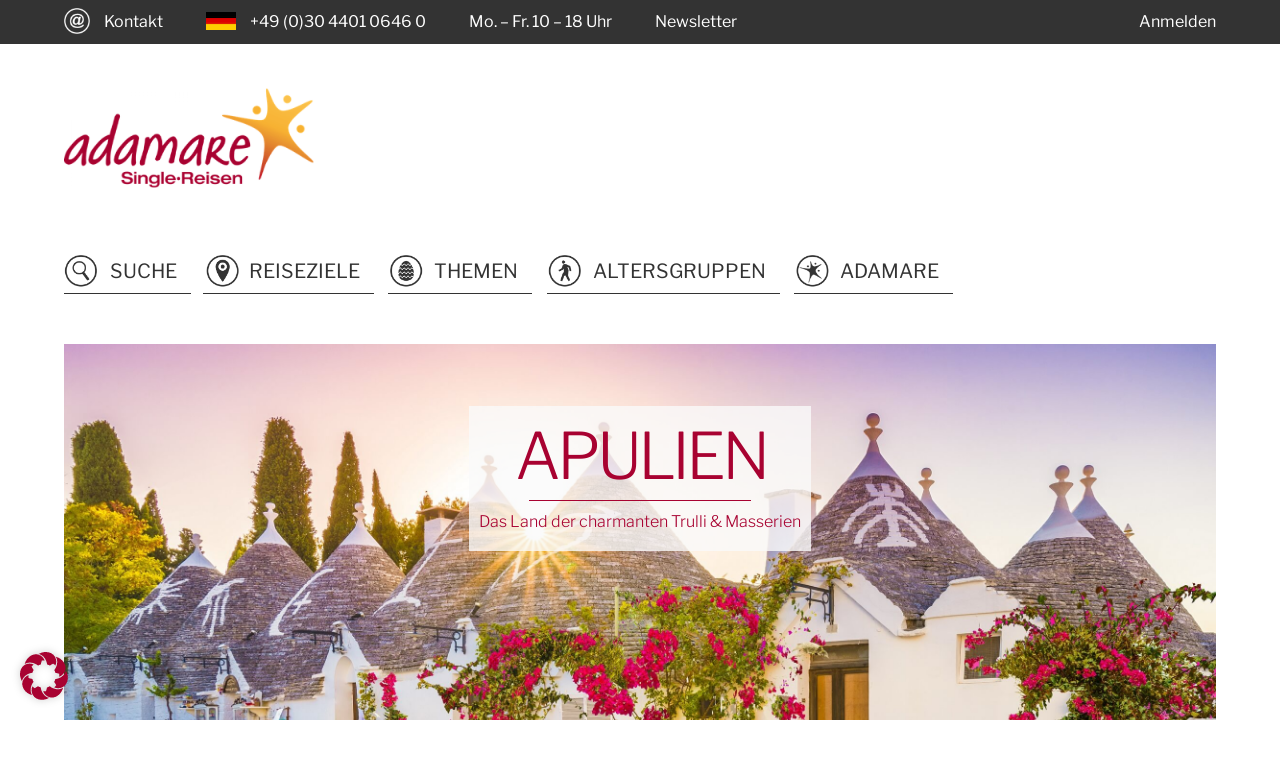

--- FILE ---
content_type: text/html; charset=UTF-8
request_url: https://www.adamare-singlereisen.de/reiseziel/suedeuropa/italien/apulien/
body_size: 48683
content:
<!DOCTYPE html>
<html lang="de" class="no-js no-svg">
<head>
<meta charset="UTF-8">
<meta name="viewport" content="width=device-width, initial-scale=1">
<link rel="profile" href="https://gmpg.org/xfn/11">
<meta name="facebook-domain-verification" content="sthyemrtf63aywao30fuac1srhaara" />
	<!-- Global Site Tag (gtag.js) - Google AdWords -->
	<script async src="https://www.googletagmanager.com/gtag/js?id="></script>
	<script>
		window.dataLayer = window.dataLayer || [];
		function gtag(){dataLayer.push(arguments);}
		gtag('js', new Date());

		gtag('config', '', { 'anonymize_ip': true });
		gtag('config', '');
	</script>
  
	<script>
		gtag('event', 'page_view', {'send_to': '',
			'travel_destid': '',
			'travel_pagetype': 'other',
			'travel_totalvalue': '',
			'travel_startdate' : '',
			'travel_enddate' : ''
		});
	</script>
	
	

<script>(function(html){html.className = html.className.replace(/\bno-js\b/,'js')})(document.documentElement);</script>
<meta name='robots' content='index, follow, max-image-preview:large, max-snippet:-1, max-video-preview:-1' />
	<style>img:is([sizes="auto" i], [sizes^="auto," i]) { contain-intrinsic-size: 3000px 1500px }</style>
	
	<!-- This site is optimized with the Yoast SEO Premium plugin v26.0 (Yoast SEO v26.0) - https://yoast.com/wordpress/plugins/seo/ -->
	<title>Singleurlaub im verträumten Apulien - adamare SingleReisen</title>
	<meta name="description" content="ingleurlaub in Apulien: Alberobello, Cisternino, Lecce &amp; Santa Maria al Bagno ✅ Verreisen mit gleichaltrigen Singles ✅ Neue Leute treffen ✅" />
	<link rel="canonical" href="https://www.adamare-singlereisen.de/reiseziel/suedeuropa/italien/apulien/" />
	<meta property="og:locale" content="de_DE" />
	<meta property="og:type" content="article" />
	<meta property="og:title" content="Apulien Archive" />
	<meta property="og:description" content="ingleurlaub in Apulien: Alberobello, Cisternino, Lecce &amp; Santa Maria al Bagno ✅ Verreisen mit gleichaltrigen Singles ✅ Neue Leute treffen ✅" />
	<meta property="og:url" content="https://www.adamare-singlereisen.de/reiseziel/suedeuropa/italien/apulien/" />
	<meta property="og:site_name" content="adamare SingleReisen" />
	<!-- / Yoast SEO Premium plugin. -->


<link rel="alternate" type="application/rss+xml" title="adamare SingleReisen &raquo; Feed" href="https://www.adamare-singlereisen.de/feed/" />
<link rel="alternate" type="application/rss+xml" title="adamare SingleReisen &raquo; Kommentar-Feed" href="https://www.adamare-singlereisen.de/comments/feed/" />
<link rel="alternate" type="application/rss+xml" title="adamare SingleReisen &raquo; Apulien  Ziele Feed" href="https://www.adamare-singlereisen.de/reiseziel/suedeuropa/italien/apulien/feed/" />
<!-- <link rel='stylesheet' id='themecomplete-epo-css' href='https://www.adamare-singlereisen.de/wp-content/plugins/woocommerce-tm-extra-product-options/assets/css/epo.min.css' media='all' /> -->
<link rel="stylesheet" type="text/css" href="//www.adamare-singlereisen.de/wp-content/cache/wpfc-minified/dr4b59lp/7tmbl.css" media="all"/>
<!-- <link rel='stylesheet' id='themecomplete-epo-smallscreen-css' href='https://www.adamare-singlereisen.de/wp-content/plugins/woocommerce-tm-extra-product-options/assets/css/tm-epo-smallscreen.min.css' media='only screen and (max-width: 768px)' /> -->
<link rel="stylesheet" type="text/css" href="//www.adamare-singlereisen.de/wp-content/cache/wpfc-minified/c1e6c7d/7tmbl.css" media="only screen and (max-width: 768px)"/>
<!-- <link rel='stylesheet' id='wp-block-library-css' href='https://www.adamare-singlereisen.de/wp-includes/css/dist/block-library/style.min.css' media='all' /> -->
<link rel="stylesheet" type="text/css" href="//www.adamare-singlereisen.de/wp-content/cache/wpfc-minified/m9qyjttz/7tmbl.css" media="all"/>
<style id='wp-block-library-theme-inline-css'>
.wp-block-audio :where(figcaption){color:#555;font-size:13px;text-align:center}.is-dark-theme .wp-block-audio :where(figcaption){color:#ffffffa6}.wp-block-audio{margin:0 0 1em}.wp-block-code{border:1px solid #ccc;border-radius:4px;font-family:Menlo,Consolas,monaco,monospace;padding:.8em 1em}.wp-block-embed :where(figcaption){color:#555;font-size:13px;text-align:center}.is-dark-theme .wp-block-embed :where(figcaption){color:#ffffffa6}.wp-block-embed{margin:0 0 1em}.blocks-gallery-caption{color:#555;font-size:13px;text-align:center}.is-dark-theme .blocks-gallery-caption{color:#ffffffa6}:root :where(.wp-block-image figcaption){color:#555;font-size:13px;text-align:center}.is-dark-theme :root :where(.wp-block-image figcaption){color:#ffffffa6}.wp-block-image{margin:0 0 1em}.wp-block-pullquote{border-bottom:4px solid;border-top:4px solid;color:currentColor;margin-bottom:1.75em}.wp-block-pullquote cite,.wp-block-pullquote footer,.wp-block-pullquote__citation{color:currentColor;font-size:.8125em;font-style:normal;text-transform:uppercase}.wp-block-quote{border-left:.25em solid;margin:0 0 1.75em;padding-left:1em}.wp-block-quote cite,.wp-block-quote footer{color:currentColor;font-size:.8125em;font-style:normal;position:relative}.wp-block-quote:where(.has-text-align-right){border-left:none;border-right:.25em solid;padding-left:0;padding-right:1em}.wp-block-quote:where(.has-text-align-center){border:none;padding-left:0}.wp-block-quote.is-large,.wp-block-quote.is-style-large,.wp-block-quote:where(.is-style-plain){border:none}.wp-block-search .wp-block-search__label{font-weight:700}.wp-block-search__button{border:1px solid #ccc;padding:.375em .625em}:where(.wp-block-group.has-background){padding:1.25em 2.375em}.wp-block-separator.has-css-opacity{opacity:.4}.wp-block-separator{border:none;border-bottom:2px solid;margin-left:auto;margin-right:auto}.wp-block-separator.has-alpha-channel-opacity{opacity:1}.wp-block-separator:not(.is-style-wide):not(.is-style-dots){width:100px}.wp-block-separator.has-background:not(.is-style-dots){border-bottom:none;height:1px}.wp-block-separator.has-background:not(.is-style-wide):not(.is-style-dots){height:2px}.wp-block-table{margin:0 0 1em}.wp-block-table td,.wp-block-table th{word-break:normal}.wp-block-table :where(figcaption){color:#555;font-size:13px;text-align:center}.is-dark-theme .wp-block-table :where(figcaption){color:#ffffffa6}.wp-block-video :where(figcaption){color:#555;font-size:13px;text-align:center}.is-dark-theme .wp-block-video :where(figcaption){color:#ffffffa6}.wp-block-video{margin:0 0 1em}:root :where(.wp-block-template-part.has-background){margin-bottom:0;margin-top:0;padding:1.25em 2.375em}
</style>
<style id='classic-theme-styles-inline-css'>
/*! This file is auto-generated */
.wp-block-button__link{color:#fff;background-color:#32373c;border-radius:9999px;box-shadow:none;text-decoration:none;padding:calc(.667em + 2px) calc(1.333em + 2px);font-size:1.125em}.wp-block-file__button{background:#32373c;color:#fff;text-decoration:none}
</style>
<style id='global-styles-inline-css'>
:root{--wp--preset--aspect-ratio--square: 1;--wp--preset--aspect-ratio--4-3: 4/3;--wp--preset--aspect-ratio--3-4: 3/4;--wp--preset--aspect-ratio--3-2: 3/2;--wp--preset--aspect-ratio--2-3: 2/3;--wp--preset--aspect-ratio--16-9: 16/9;--wp--preset--aspect-ratio--9-16: 9/16;--wp--preset--color--black: #000000;--wp--preset--color--cyan-bluish-gray: #abb8c3;--wp--preset--color--white: #ffffff;--wp--preset--color--pale-pink: #f78da7;--wp--preset--color--vivid-red: #cf2e2e;--wp--preset--color--luminous-vivid-orange: #ff6900;--wp--preset--color--luminous-vivid-amber: #fcb900;--wp--preset--color--light-green-cyan: #7bdcb5;--wp--preset--color--vivid-green-cyan: #00d084;--wp--preset--color--pale-cyan-blue: #8ed1fc;--wp--preset--color--vivid-cyan-blue: #0693e3;--wp--preset--color--vivid-purple: #9b51e0;--wp--preset--gradient--vivid-cyan-blue-to-vivid-purple: linear-gradient(135deg,rgba(6,147,227,1) 0%,rgb(155,81,224) 100%);--wp--preset--gradient--light-green-cyan-to-vivid-green-cyan: linear-gradient(135deg,rgb(122,220,180) 0%,rgb(0,208,130) 100%);--wp--preset--gradient--luminous-vivid-amber-to-luminous-vivid-orange: linear-gradient(135deg,rgba(252,185,0,1) 0%,rgba(255,105,0,1) 100%);--wp--preset--gradient--luminous-vivid-orange-to-vivid-red: linear-gradient(135deg,rgba(255,105,0,1) 0%,rgb(207,46,46) 100%);--wp--preset--gradient--very-light-gray-to-cyan-bluish-gray: linear-gradient(135deg,rgb(238,238,238) 0%,rgb(169,184,195) 100%);--wp--preset--gradient--cool-to-warm-spectrum: linear-gradient(135deg,rgb(74,234,220) 0%,rgb(151,120,209) 20%,rgb(207,42,186) 40%,rgb(238,44,130) 60%,rgb(251,105,98) 80%,rgb(254,248,76) 100%);--wp--preset--gradient--blush-light-purple: linear-gradient(135deg,rgb(255,206,236) 0%,rgb(152,150,240) 100%);--wp--preset--gradient--blush-bordeaux: linear-gradient(135deg,rgb(254,205,165) 0%,rgb(254,45,45) 50%,rgb(107,0,62) 100%);--wp--preset--gradient--luminous-dusk: linear-gradient(135deg,rgb(255,203,112) 0%,rgb(199,81,192) 50%,rgb(65,88,208) 100%);--wp--preset--gradient--pale-ocean: linear-gradient(135deg,rgb(255,245,203) 0%,rgb(182,227,212) 50%,rgb(51,167,181) 100%);--wp--preset--gradient--electric-grass: linear-gradient(135deg,rgb(202,248,128) 0%,rgb(113,206,126) 100%);--wp--preset--gradient--midnight: linear-gradient(135deg,rgb(2,3,129) 0%,rgb(40,116,252) 100%);--wp--preset--font-size--small: 13px;--wp--preset--font-size--medium: 20px;--wp--preset--font-size--large: 36px;--wp--preset--font-size--x-large: 42px;--wp--preset--spacing--20: 0.44rem;--wp--preset--spacing--30: 0.67rem;--wp--preset--spacing--40: 1rem;--wp--preset--spacing--50: 1.5rem;--wp--preset--spacing--60: 2.25rem;--wp--preset--spacing--70: 3.38rem;--wp--preset--spacing--80: 5.06rem;--wp--preset--shadow--natural: 6px 6px 9px rgba(0, 0, 0, 0.2);--wp--preset--shadow--deep: 12px 12px 50px rgba(0, 0, 0, 0.4);--wp--preset--shadow--sharp: 6px 6px 0px rgba(0, 0, 0, 0.2);--wp--preset--shadow--outlined: 6px 6px 0px -3px rgba(255, 255, 255, 1), 6px 6px rgba(0, 0, 0, 1);--wp--preset--shadow--crisp: 6px 6px 0px rgba(0, 0, 0, 1);}:where(.is-layout-flex){gap: 0.5em;}:where(.is-layout-grid){gap: 0.5em;}body .is-layout-flex{display: flex;}.is-layout-flex{flex-wrap: wrap;align-items: center;}.is-layout-flex > :is(*, div){margin: 0;}body .is-layout-grid{display: grid;}.is-layout-grid > :is(*, div){margin: 0;}:where(.wp-block-columns.is-layout-flex){gap: 2em;}:where(.wp-block-columns.is-layout-grid){gap: 2em;}:where(.wp-block-post-template.is-layout-flex){gap: 1.25em;}:where(.wp-block-post-template.is-layout-grid){gap: 1.25em;}.has-black-color{color: var(--wp--preset--color--black) !important;}.has-cyan-bluish-gray-color{color: var(--wp--preset--color--cyan-bluish-gray) !important;}.has-white-color{color: var(--wp--preset--color--white) !important;}.has-pale-pink-color{color: var(--wp--preset--color--pale-pink) !important;}.has-vivid-red-color{color: var(--wp--preset--color--vivid-red) !important;}.has-luminous-vivid-orange-color{color: var(--wp--preset--color--luminous-vivid-orange) !important;}.has-luminous-vivid-amber-color{color: var(--wp--preset--color--luminous-vivid-amber) !important;}.has-light-green-cyan-color{color: var(--wp--preset--color--light-green-cyan) !important;}.has-vivid-green-cyan-color{color: var(--wp--preset--color--vivid-green-cyan) !important;}.has-pale-cyan-blue-color{color: var(--wp--preset--color--pale-cyan-blue) !important;}.has-vivid-cyan-blue-color{color: var(--wp--preset--color--vivid-cyan-blue) !important;}.has-vivid-purple-color{color: var(--wp--preset--color--vivid-purple) !important;}.has-black-background-color{background-color: var(--wp--preset--color--black) !important;}.has-cyan-bluish-gray-background-color{background-color: var(--wp--preset--color--cyan-bluish-gray) !important;}.has-white-background-color{background-color: var(--wp--preset--color--white) !important;}.has-pale-pink-background-color{background-color: var(--wp--preset--color--pale-pink) !important;}.has-vivid-red-background-color{background-color: var(--wp--preset--color--vivid-red) !important;}.has-luminous-vivid-orange-background-color{background-color: var(--wp--preset--color--luminous-vivid-orange) !important;}.has-luminous-vivid-amber-background-color{background-color: var(--wp--preset--color--luminous-vivid-amber) !important;}.has-light-green-cyan-background-color{background-color: var(--wp--preset--color--light-green-cyan) !important;}.has-vivid-green-cyan-background-color{background-color: var(--wp--preset--color--vivid-green-cyan) !important;}.has-pale-cyan-blue-background-color{background-color: var(--wp--preset--color--pale-cyan-blue) !important;}.has-vivid-cyan-blue-background-color{background-color: var(--wp--preset--color--vivid-cyan-blue) !important;}.has-vivid-purple-background-color{background-color: var(--wp--preset--color--vivid-purple) !important;}.has-black-border-color{border-color: var(--wp--preset--color--black) !important;}.has-cyan-bluish-gray-border-color{border-color: var(--wp--preset--color--cyan-bluish-gray) !important;}.has-white-border-color{border-color: var(--wp--preset--color--white) !important;}.has-pale-pink-border-color{border-color: var(--wp--preset--color--pale-pink) !important;}.has-vivid-red-border-color{border-color: var(--wp--preset--color--vivid-red) !important;}.has-luminous-vivid-orange-border-color{border-color: var(--wp--preset--color--luminous-vivid-orange) !important;}.has-luminous-vivid-amber-border-color{border-color: var(--wp--preset--color--luminous-vivid-amber) !important;}.has-light-green-cyan-border-color{border-color: var(--wp--preset--color--light-green-cyan) !important;}.has-vivid-green-cyan-border-color{border-color: var(--wp--preset--color--vivid-green-cyan) !important;}.has-pale-cyan-blue-border-color{border-color: var(--wp--preset--color--pale-cyan-blue) !important;}.has-vivid-cyan-blue-border-color{border-color: var(--wp--preset--color--vivid-cyan-blue) !important;}.has-vivid-purple-border-color{border-color: var(--wp--preset--color--vivid-purple) !important;}.has-vivid-cyan-blue-to-vivid-purple-gradient-background{background: var(--wp--preset--gradient--vivid-cyan-blue-to-vivid-purple) !important;}.has-light-green-cyan-to-vivid-green-cyan-gradient-background{background: var(--wp--preset--gradient--light-green-cyan-to-vivid-green-cyan) !important;}.has-luminous-vivid-amber-to-luminous-vivid-orange-gradient-background{background: var(--wp--preset--gradient--luminous-vivid-amber-to-luminous-vivid-orange) !important;}.has-luminous-vivid-orange-to-vivid-red-gradient-background{background: var(--wp--preset--gradient--luminous-vivid-orange-to-vivid-red) !important;}.has-very-light-gray-to-cyan-bluish-gray-gradient-background{background: var(--wp--preset--gradient--very-light-gray-to-cyan-bluish-gray) !important;}.has-cool-to-warm-spectrum-gradient-background{background: var(--wp--preset--gradient--cool-to-warm-spectrum) !important;}.has-blush-light-purple-gradient-background{background: var(--wp--preset--gradient--blush-light-purple) !important;}.has-blush-bordeaux-gradient-background{background: var(--wp--preset--gradient--blush-bordeaux) !important;}.has-luminous-dusk-gradient-background{background: var(--wp--preset--gradient--luminous-dusk) !important;}.has-pale-ocean-gradient-background{background: var(--wp--preset--gradient--pale-ocean) !important;}.has-electric-grass-gradient-background{background: var(--wp--preset--gradient--electric-grass) !important;}.has-midnight-gradient-background{background: var(--wp--preset--gradient--midnight) !important;}.has-small-font-size{font-size: var(--wp--preset--font-size--small) !important;}.has-medium-font-size{font-size: var(--wp--preset--font-size--medium) !important;}.has-large-font-size{font-size: var(--wp--preset--font-size--large) !important;}.has-x-large-font-size{font-size: var(--wp--preset--font-size--x-large) !important;}
:where(.wp-block-post-template.is-layout-flex){gap: 1.25em;}:where(.wp-block-post-template.is-layout-grid){gap: 1.25em;}
:where(.wp-block-columns.is-layout-flex){gap: 2em;}:where(.wp-block-columns.is-layout-grid){gap: 2em;}
:root :where(.wp-block-pullquote){font-size: 1.5em;line-height: 1.6;}
</style>
<!-- <link rel='stylesheet' id='contact-form-7-css' href='https://www.adamare-singlereisen.de/wp-content/plugins/contact-form-7/includes/css/styles.css' media='all' /> -->
<!-- <link rel='stylesheet' id='wpa-css-css' href='https://www.adamare-singlereisen.de/wp-content/plugins/honeypot/includes/css/wpa.css' media='all' /> -->
<!-- <link rel='stylesheet' id='woocommerce-layout-css' href='https://www.adamare-singlereisen.de/wp-content/plugins/woocommerce/assets/css/woocommerce-layout.css' media='all' /> -->
<link rel="stylesheet" type="text/css" href="//www.adamare-singlereisen.de/wp-content/cache/wpfc-minified/egn4ilrz/7tmbl.css" media="all"/>
<!-- <link rel='stylesheet' id='woocommerce-smallscreen-css' href='https://www.adamare-singlereisen.de/wp-content/plugins/woocommerce/assets/css/woocommerce-smallscreen.css' media='only screen and (max-width: 768px)' /> -->
<link rel="stylesheet" type="text/css" href="//www.adamare-singlereisen.de/wp-content/cache/wpfc-minified/2xuwfb1/7tmbl.css" media="only screen and (max-width: 768px)"/>
<!-- <link rel='stylesheet' id='woocommerce-general-css' href='//www.adamare-singlereisen.de/wp-content/plugins/woocommerce/assets/css/twenty-seventeen.css' media='all' /> -->
<link rel="stylesheet" type="text/css" href="//www.adamare-singlereisen.de/wp-content/cache/wpfc-minified/g2skb9et/7tmbl.css" media="all"/>
<style id='woocommerce-inline-inline-css'>
.woocommerce form .form-row .required { visibility: visible; }
</style>
<!-- <link rel='stylesheet' id='brands-styles-css' href='https://www.adamare-singlereisen.de/wp-content/plugins/woocommerce/assets/css/brands.css' media='all' /> -->
<!-- <link rel='stylesheet' id='twentyseventeen-style-css' href='https://www.adamare-singlereisen.de/wp-content/themes/adamare-twentyseventeen-child/style.css' media='all' /> -->
<!-- <link rel='stylesheet' id='twentyseventeen-block-style-css' href='https://www.adamare-singlereisen.de/wp-content/themes/twentyseventeen/assets/css/blocks.css' media='all' /> -->
<!-- <link rel='stylesheet' id='borlabs-cookie-custom-css' href='https://www.adamare-singlereisen.de/wp-content/cache/borlabs-cookie/1/borlabs-cookie-1-de.css' media='all' /> -->
<!-- <link rel='stylesheet' id='adamareDashicons-css' href='https://www.adamare-singlereisen.de/wp-content/themes/adamare-twentyseventeen-child/css/dashicons.css' media='all' /> -->
<!-- <link rel='stylesheet' id='parent-style-css' href='https://www.adamare-singlereisen.de/wp-content/themes/twentyseventeen/style.css' media='all' /> -->
<!-- <link rel='stylesheet' id='child-style-css' href='https://www.adamare-singlereisen.de/wp-content/themes/adamare-twentyseventeen-child/style.css' media='all' /> -->
<!-- <link rel='stylesheet' id='main-child-style-css' href='https://www.adamare-singlereisen.de/wp-content/themes/adamare-twentyseventeen-child/css/style.css' media='all' /> -->
<link rel="stylesheet" type="text/css" href="//www.adamare-singlereisen.de/wp-content/cache/wpfc-minified/79wm06fx/7tmbl.css" media="all"/>
<script src='//www.adamare-singlereisen.de/wp-content/cache/wpfc-minified/eh7c4piy/7tml4.js' type="text/javascript"></script>
<!-- <script src="https://www.adamare-singlereisen.de/wp-includes/js/jquery/jquery.min.js?ver=3.7.1" id="jquery-core-js"></script> -->
<!-- <script src="https://www.adamare-singlereisen.de/wp-includes/js/jquery/jquery-migrate.min.js?ver=3.4.1" id="jquery-migrate-js"></script> -->
<!-- <script src="https://www.adamare-singlereisen.de/wp-content/plugins/woocommerce/assets/js/jquery-blockui/jquery.blockUI.min.js?ver=2.7.0-wc.10.1.3" id="jquery-blockui-js" defer data-wp-strategy="defer"></script> -->
<!-- <script src="https://www.adamare-singlereisen.de/wp-content/plugins/woocommerce/assets/js/js-cookie/js.cookie.min.js?ver=2.1.4-wc.10.1.3" id="js-cookie-js" defer data-wp-strategy="defer"></script> -->
<script id="woocommerce-js-extra">
var woocommerce_params = {"ajax_url":"\/wp-admin\/admin-ajax.php","wc_ajax_url":"\/?wc-ajax=%%endpoint%%","i18n_password_show":"Passwort anzeigen","i18n_password_hide":"Passwort verbergen"};
</script>
<script src='//www.adamare-singlereisen.de/wp-content/cache/wpfc-minified/1f64m5fk/7tmbl.js' type="text/javascript"></script>
<!-- <script src="https://www.adamare-singlereisen.de/wp-content/plugins/woocommerce/assets/js/frontend/woocommerce.min.js?ver=10.1.3" id="woocommerce-js" defer data-wp-strategy="defer"></script> -->
<script id="twentyseventeen-global-js-extra">
var twentyseventeenScreenReaderText = {"quote":"<svg class=\"icon icon-quote-right\" aria-hidden=\"true\" role=\"img\"> <use href=\"#icon-quote-right\" xlink:href=\"#icon-quote-right\"><\/use> <\/svg>","expand":"Untermen\u00fc \u00f6ffnen","collapse":"Untermen\u00fc schlie\u00dfen","icon":"<svg class=\"icon icon-angle-down\" aria-hidden=\"true\" role=\"img\"> <use href=\"#icon-angle-down\" xlink:href=\"#icon-angle-down\"><\/use> <span class=\"svg-fallback icon-angle-down\"><\/span><\/svg>"};
</script>
<script src='//www.adamare-singlereisen.de/wp-content/cache/wpfc-minified/loxb2k8o/7tmbl.js' type="text/javascript"></script>
<!-- <script src="https://www.adamare-singlereisen.de/wp-content/themes/twentyseventeen/assets/js/global.js?ver=20211130" id="twentyseventeen-global-js" defer data-wp-strategy="defer"></script> -->
<!-- <script src="https://www.adamare-singlereisen.de/wp-content/themes/twentyseventeen/assets/js/navigation.js?ver=20210122" id="twentyseventeen-navigation-js" defer data-wp-strategy="defer"></script> -->
<script data-no-optimize="1" data-no-minify="1" data-cfasync="false" src="https://www.adamare-singlereisen.de/wp-content/cache/borlabs-cookie/1/borlabs-cookie-config-de.json.js?ver=3.3.23-43" id="borlabs-cookie-config-js"></script>
<script data-no-optimize="1" data-no-minify="1" data-cfasync="false" src="https://www.adamare-singlereisen.de/wp-content/plugins/borlabs-cookie/assets/javascript/borlabs-cookie-prioritize.min.js?ver=3.3.23" id="borlabs-cookie-prioritize-js"></script>
<link rel="https://api.w.org/" href="https://www.adamare-singlereisen.de/wp-json/" /><link rel="alternate" title="JSON" type="application/json" href="https://www.adamare-singlereisen.de/wp-json/wp/v2/product_cat/108" /><link rel="EditURI" type="application/rsd+xml" title="RSD" href="https://www.adamare-singlereisen.de/xmlrpc.php?rsd" />

<!-- This website runs the Product Feed PRO for WooCommerce by AdTribes.io plugin - version woocommercesea_option_installed_version -->
	<script>
    	var laendeListForColor = {"lv":"rgba(241,165,50,0.8)","ee":"rgba(241,165,50,0.8)","lt":"rgba(241,165,50,0.8)","at":"rgba(241,165,50,0.8)","br":"rgba(241,165,50,0.8)","de":"rgba(241,165,50,0.8)","fr":"rgba(241,165,50,0.8)","gr":"rgba(241,165,50,0.8)","gb":"rgba(241,165,50,0.8)","do":"rgba(241,165,50,0.8)","vn":"rgba(241,165,50,0.8)","id":"rgba(241,165,50,0.8)","ie":"rgba(241,165,50,0.8)","is":"rgba(241,165,50,0.8)","it":"rgba(241,165,50,0.8)","ca":"rgba(241,165,50,0.8)","":"rgba(241,165,50,0.8)","hr":"rgba(241,165,50,0.8)","cu":"rgba(241,165,50,0.8)","fi":"rgba(241,165,50,0.8)","my":"rgba(241,165,50,0.8)","mt":"rgba(241,165,50,0.8)","ma":"rgba(241,165,50,0.8)","mu":"rgba(241,165,50,0.8)","mx":"rgba(241,165,50,0.8)","me":"rgba(241,165,50,0.8)","no":"rgba(241,165,50,0.8)","om":"rgba(241,165,50,0.8)","pa":"rgba(241,165,50,0.8)","pl":"rgba(241,165,50,0.8)","pt":"rgba(241,165,50,0.8)","gb-sct":"rgba(241,165,50,0.8)","se":"rgba(241,165,50,0.8)","ch":"rgba(241,165,50,0.8)","es":"rgba(241,165,50,0.8)","za":"rgba(241,165,50,0.8)","th":"rgba(241,165,50,0.8)","hu":"rgba(241,165,50,0.8)","us":"rgba(241,165,50,0.8)","ae":"rgba(241,165,50,0.8)","cy":"rgba(241,165,50,0.8)",};
    </script>
    
	<noscript><style>.woocommerce-product-gallery{ opacity: 1 !important; }</style></noscript>
	<script data-borlabs-cookie-script-blocker-ignore>
if ('0' === '1' && ('0' === '1' || '1' === '1')) {
	window['gtag_enable_tcf_support'] = true;
}
window.dataLayer = window.dataLayer || [];
function gtag(){dataLayer.push(arguments);}
gtag('set', 'developer_id.dYjRjMm', true);
if('0' === '1' || '1' === '1') {
	if (window.BorlabsCookieGoogleConsentModeDefaultSet !== true) {
        let getCookieValue = function (name) {
            return document.cookie.match('(^|;)\\s*' + name + '\\s*=\\s*([^;]+)')?.pop() || '';
        };
        let cookieValue = getCookieValue('borlabs-cookie-gcs');
        let consentsFromCookie = {};
        if (cookieValue !== '') {
            consentsFromCookie = JSON.parse(decodeURIComponent(cookieValue));
        }
        let defaultValues = {
            'ad_storage': 'denied',
            'ad_user_data': 'denied',
            'ad_personalization': 'denied',
            'analytics_storage': 'denied',
            'functionality_storage': 'denied',
            'personalization_storage': 'denied',
            'security_storage': 'denied',
            'wait_for_update': 500,
        };
        gtag('consent', 'default', { ...defaultValues, ...consentsFromCookie });
    }
    window.BorlabsCookieGoogleConsentModeDefaultSet = true;
    let borlabsCookieConsentChangeHandler = function () {
        window.dataLayer = window.dataLayer || [];
        if (typeof gtag !== 'function') { function gtag(){dataLayer.push(arguments);} }

        let getCookieValue = function (name) {
            return document.cookie.match('(^|;)\\s*' + name + '\\s*=\\s*([^;]+)')?.pop() || '';
        };
        let cookieValue = getCookieValue('borlabs-cookie-gcs');
        let consentsFromCookie = {};
        if (cookieValue !== '') {
            consentsFromCookie = JSON.parse(decodeURIComponent(cookieValue));
        }

        consentsFromCookie.ad_storage = BorlabsCookie.Consents.hasConsent('google-ads') ? 'granted' : 'denied';
		consentsFromCookie.ad_user_data = BorlabsCookie.Consents.hasConsent('google-ads') ? 'granted' : 'denied';
		consentsFromCookie.ad_personalization = BorlabsCookie.Consents.hasConsent('google-ads') ? 'granted' : 'denied';

        BorlabsCookie.CookieLibrary.setCookie(
            'borlabs-cookie-gcs',
            JSON.stringify(consentsFromCookie),
            BorlabsCookie.Settings.automaticCookieDomainAndPath.value ? '' : BorlabsCookie.Settings.cookieDomain.value,
            BorlabsCookie.Settings.cookiePath.value,
            BorlabsCookie.Cookie.getPluginCookie().expires,
            BorlabsCookie.Settings.cookieSecure.value,
            BorlabsCookie.Settings.cookieSameSite.value
        );
    }
    document.addEventListener('borlabs-cookie-consent-saved', borlabsCookieConsentChangeHandler);
    document.addEventListener('borlabs-cookie-handle-unblock', borlabsCookieConsentChangeHandler);
}
if('0' === '1') {
    gtag("js", new Date());

    gtag("config", "AW-956237137");

    (function (w, d, s, i) {
    var f = d.getElementsByTagName(s)[0],
        j = d.createElement(s);
    j.async = true;
    j.src =
        "https://www.googletagmanager.com/gtag/js?id=" + i;
    f.parentNode.insertBefore(j, f);
    })(window, document, "script", "AW-956237137");
}
</script><script data-borlabs-cookie-script-blocker-ignore>
if ('0' === '1' && ('0' === '1' || '1' === '1')) {
    window['gtag_enable_tcf_support'] = true;
}
window.dataLayer = window.dataLayer || [];
if (typeof gtag !== 'function') {
    function gtag() {
        dataLayer.push(arguments);
    }
}
gtag('set', 'developer_id.dYjRjMm', true);
if ('0' === '1' || '1' === '1') {
    if (window.BorlabsCookieGoogleConsentModeDefaultSet !== true) {
        let getCookieValue = function (name) {
            return document.cookie.match('(^|;)\\s*' + name + '\\s*=\\s*([^;]+)')?.pop() || '';
        };
        let cookieValue = getCookieValue('borlabs-cookie-gcs');
        let consentsFromCookie = {};
        if (cookieValue !== '') {
            consentsFromCookie = JSON.parse(decodeURIComponent(cookieValue));
        }
        let defaultValues = {
            'ad_storage': 'denied',
            'ad_user_data': 'denied',
            'ad_personalization': 'denied',
            'analytics_storage': 'denied',
            'functionality_storage': 'denied',
            'personalization_storage': 'denied',
            'security_storage': 'denied',
            'wait_for_update': 500,
        };
        gtag('consent', 'default', { ...defaultValues, ...consentsFromCookie });
    }
    window.BorlabsCookieGoogleConsentModeDefaultSet = true;
    let borlabsCookieConsentChangeHandler = function () {
        window.dataLayer = window.dataLayer || [];
        if (typeof gtag !== 'function') { function gtag(){dataLayer.push(arguments);} }

        let getCookieValue = function (name) {
            return document.cookie.match('(^|;)\\s*' + name + '\\s*=\\s*([^;]+)')?.pop() || '';
        };
        let cookieValue = getCookieValue('borlabs-cookie-gcs');
        let consentsFromCookie = {};
        if (cookieValue !== '') {
            consentsFromCookie = JSON.parse(decodeURIComponent(cookieValue));
        }

        consentsFromCookie.analytics_storage = BorlabsCookie.Consents.hasConsent('google-analytics') ? 'granted' : 'denied';

        BorlabsCookie.CookieLibrary.setCookie(
            'borlabs-cookie-gcs',
            JSON.stringify(consentsFromCookie),
            BorlabsCookie.Settings.automaticCookieDomainAndPath.value ? '' : BorlabsCookie.Settings.cookieDomain.value,
            BorlabsCookie.Settings.cookiePath.value,
            BorlabsCookie.Cookie.getPluginCookie().expires,
            BorlabsCookie.Settings.cookieSecure.value,
            BorlabsCookie.Settings.cookieSameSite.value
        );
    }
    document.addEventListener('borlabs-cookie-consent-saved', borlabsCookieConsentChangeHandler);
    document.addEventListener('borlabs-cookie-handle-unblock', borlabsCookieConsentChangeHandler);
}
if ('0' === '1') {
    gtag("js", new Date());
    gtag("config", "UA-4402487-3", {"anonymize_ip": true});

    (function (w, d, s, i) {
        var f = d.getElementsByTagName(s)[0],
            j = d.createElement(s);
        j.async = true;
        j.src =
            "https://www.googletagmanager.com/gtag/js?id=" + i;
        f.parentNode.insertBefore(j, f);
    })(window, document, "script", "UA-4402487-3");
}
</script><script data-no-optimize="1" data-no-minify="1" data-cfasync="false" data-borlabs-cookie-script-blocker-ignore>
    (function () {
        if ('0' === '1' && '1' === '1') {
            window['gtag_enable_tcf_support'] = true;
        }
        window.dataLayer = window.dataLayer || [];
        if (typeof window.gtag !== 'function') {
            window.gtag = function () {
                window.dataLayer.push(arguments);
            };
        }
        gtag('set', 'developer_id.dYjRjMm', true);
        if ('1' === '1') {
            let getCookieValue = function (name) {
                return document.cookie.match('(^|;)\\s*' + name + '\\s*=\\s*([^;]+)')?.pop() || '';
            };
            const gtmRegionsData = '[{"google-tag-manager-cm-region":"","google-tag-manager-cm-default-ad-storage":"denied","google-tag-manager-cm-default-ad-personalization":"denied","google-tag-manager-cm-default-ad-user-data":"denied","google-tag-manager-cm-default-analytics-storage":"denied","google-tag-manager-cm-default-functionality-storage":"denied","google-tag-manager-cm-default-personalization-storage":"denied","google-tag-manager-cm-default-security-storage":"denied"}]';
            let gtmRegions = [];
            if (gtmRegionsData !== '\{\{ google-tag-manager-cm-regional-defaults \}\}') {
                gtmRegions = JSON.parse(gtmRegionsData);
            }
            let defaultRegion = null;
            for (let gtmRegionIndex in gtmRegions) {
                let gtmRegion = gtmRegions[gtmRegionIndex];
                if (gtmRegion['google-tag-manager-cm-region'] === '') {
                    defaultRegion = gtmRegion;
                } else {
                    gtag('consent', 'default', {
                        'ad_storage': gtmRegion['google-tag-manager-cm-default-ad-storage'],
                        'ad_user_data': gtmRegion['google-tag-manager-cm-default-ad-user-data'],
                        'ad_personalization': gtmRegion['google-tag-manager-cm-default-ad-personalization'],
                        'analytics_storage': gtmRegion['google-tag-manager-cm-default-analytics-storage'],
                        'functionality_storage': gtmRegion['google-tag-manager-cm-default-functionality-storage'],
                        'personalization_storage': gtmRegion['google-tag-manager-cm-default-personalization-storage'],
                        'security_storage': gtmRegion['google-tag-manager-cm-default-security-storage'],
                        'region': gtmRegion['google-tag-manager-cm-region'].toUpperCase().split(','),
						'wait_for_update': 500,
                    });
                }
            }
            let cookieValue = getCookieValue('borlabs-cookie-gcs');
            let consentsFromCookie = {};
            if (cookieValue !== '') {
                consentsFromCookie = JSON.parse(decodeURIComponent(cookieValue));
            }
            let defaultValues = {
                'ad_storage': defaultRegion === null ? 'denied' : defaultRegion['google-tag-manager-cm-default-ad-storage'],
                'ad_user_data': defaultRegion === null ? 'denied' : defaultRegion['google-tag-manager-cm-default-ad-user-data'],
                'ad_personalization': defaultRegion === null ? 'denied' : defaultRegion['google-tag-manager-cm-default-ad-personalization'],
                'analytics_storage': defaultRegion === null ? 'denied' : defaultRegion['google-tag-manager-cm-default-analytics-storage'],
                'functionality_storage': defaultRegion === null ? 'denied' : defaultRegion['google-tag-manager-cm-default-functionality-storage'],
                'personalization_storage': defaultRegion === null ? 'denied' : defaultRegion['google-tag-manager-cm-default-personalization-storage'],
                'security_storage': defaultRegion === null ? 'denied' : defaultRegion['google-tag-manager-cm-default-security-storage'],
                'wait_for_update': 500,
            };
            gtag('consent', 'default', {...defaultValues, ...consentsFromCookie});
            gtag('set', 'ads_data_redaction', true);
        }

        if ('0' === '1') {
            let url = new URL(window.location.href);

            if ((url.searchParams.has('gtm_debug') && url.searchParams.get('gtm_debug') !== '') || document.cookie.indexOf('__TAG_ASSISTANT=') !== -1 || document.documentElement.hasAttribute('data-tag-assistant-present')) {
                /* GTM block start */
                (function(w,d,s,l,i){w[l]=w[l]||[];w[l].push({'gtm.start':
                        new Date().getTime(),event:'gtm.js'});var f=d.getElementsByTagName(s)[0],
                    j=d.createElement(s),dl=l!='dataLayer'?'&l='+l:'';j.async=true;j.src=
                    'https://www.googletagmanager.com/gtm.js?id='+i+dl;f.parentNode.insertBefore(j,f);
                })(window,document,'script','dataLayer','GTM-WHT72696');
                /* GTM block end */
            } else {
                /* GTM block start */
                (function(w,d,s,l,i){w[l]=w[l]||[];w[l].push({'gtm.start':
                        new Date().getTime(),event:'gtm.js'});var f=d.getElementsByTagName(s)[0],
                    j=d.createElement(s),dl=l!='dataLayer'?'&l='+l:'';j.async=true;j.src=
                    'https://www.adamare-singlereisen.de/wp-content/uploads/borlabs-cookie/' + i + '.js?ver=not-set-yet';f.parentNode.insertBefore(j,f);
                })(window,document,'script','dataLayer','GTM-WHT72696');
                /* GTM block end */
            }
        }


        let borlabsCookieConsentChangeHandler = function () {
            window.dataLayer = window.dataLayer || [];
            if (typeof window.gtag !== 'function') {
                window.gtag = function() {
                    window.dataLayer.push(arguments);
                };
            }

            let consents = BorlabsCookie.Cookie.getPluginCookie().consents;

            if ('1' === '1') {
                let gtmConsents = {};
                let customConsents = {};

				let services = BorlabsCookie.Services._services;

				for (let service in services) {
					if (service !== 'borlabs-cookie') {
						customConsents['borlabs_cookie_' + service.replaceAll('-', '_')] = BorlabsCookie.Consents.hasConsent(service) ? 'granted' : 'denied';
					}
				}

                if ('0' === '1') {
                    gtmConsents = {
                        'analytics_storage': BorlabsCookie.Consents.hasConsentForServiceGroup('statistics') === true ? 'granted' : 'denied',
                        'functionality_storage': BorlabsCookie.Consents.hasConsentForServiceGroup('statistics') === true ? 'granted' : 'denied',
                        'personalization_storage': BorlabsCookie.Consents.hasConsentForServiceGroup('marketing') === true ? 'granted' : 'denied',
                        'security_storage': BorlabsCookie.Consents.hasConsentForServiceGroup('statistics') === true ? 'granted' : 'denied',
                    };
                } else {
                    gtmConsents = {
                        'ad_storage': BorlabsCookie.Consents.hasConsentForServiceGroup('marketing') === true ? 'granted' : 'denied',
                        'ad_user_data': BorlabsCookie.Consents.hasConsentForServiceGroup('marketing') === true ? 'granted' : 'denied',
                        'ad_personalization': BorlabsCookie.Consents.hasConsentForServiceGroup('marketing') === true ? 'granted' : 'denied',
                        'analytics_storage': BorlabsCookie.Consents.hasConsentForServiceGroup('statistics') === true ? 'granted' : 'denied',
                        'functionality_storage': BorlabsCookie.Consents.hasConsentForServiceGroup('statistics') === true ? 'granted' : 'denied',
                        'personalization_storage': BorlabsCookie.Consents.hasConsentForServiceGroup('marketing') === true ? 'granted' : 'denied',
                        'security_storage': BorlabsCookie.Consents.hasConsentForServiceGroup('statistics') === true ? 'granted' : 'denied',
                    };
                }
                BorlabsCookie.CookieLibrary.setCookie(
                    'borlabs-cookie-gcs',
                    JSON.stringify(gtmConsents),
                    BorlabsCookie.Settings.automaticCookieDomainAndPath.value ? '' : BorlabsCookie.Settings.cookieDomain.value,
                    BorlabsCookie.Settings.cookiePath.value,
                    BorlabsCookie.Cookie.getPluginCookie().expires,
                    BorlabsCookie.Settings.cookieSecure.value,
                    BorlabsCookie.Settings.cookieSameSite.value
                );
                gtag('consent', 'update', {...gtmConsents, ...customConsents});
            }


            for (let serviceGroup in consents) {
                for (let service of consents[serviceGroup]) {
                    if (!window.BorlabsCookieGtmPackageSentEvents.includes(service) && service !== 'borlabs-cookie') {
                        window.dataLayer.push({
                            event: 'borlabs-cookie-opt-in-' + service,
                        });
                        window.BorlabsCookieGtmPackageSentEvents.push(service);
                    }
                }
            }
            let afterConsentsEvent = document.createEvent('Event');
            afterConsentsEvent.initEvent('borlabs-cookie-google-tag-manager-after-consents', true, true);
            document.dispatchEvent(afterConsentsEvent);
        };
        window.BorlabsCookieGtmPackageSentEvents = [];
        document.addEventListener('borlabs-cookie-consent-saved', borlabsCookieConsentChangeHandler);
        document.addEventListener('borlabs-cookie-handle-unblock', borlabsCookieConsentChangeHandler);
    })();
</script>		<style id="twentyseventeen-custom-header-styles" type="text/css">
				.site-title,
		.site-description {
			position: absolute;
			clip-path: inset(50%);
		}
				</style>
		<link rel="icon" href="https://www.adamare-singlereisen.de/wp-content/uploads/2018/07/adamare_icon.png" sizes="32x32" />
<link rel="icon" href="https://www.adamare-singlereisen.de/wp-content/uploads/2018/07/adamare_icon.png" sizes="192x192" />
<link rel="apple-touch-icon" href="https://www.adamare-singlereisen.de/wp-content/uploads/2018/07/adamare_icon.png" />
<meta name="msapplication-TileImage" content="https://www.adamare-singlereisen.de/wp-content/uploads/2018/07/adamare_icon.png" />
<script class="tm-hidden" type="text/template" id="tmpl-tc-cart-options-popup">
	<div class='header'>
		<h3>{{{ data.title }}}</h3>
	</div>
	<div id='{{{ data.id }}}' class='float-editbox'>{{{ data.html }}}</div>
	<div class='footer'>
		<div class='inner'>
			<span class='tm-button button button-secondary button-large floatbox-cancel'>{{{ data.close }}}</span>
		</div>
	</div>
</script>
<script class="tm-hidden" type="text/template" id="tmpl-tc-lightbox">
	<div class="tc-lightbox-wrap">
		<span class="tc-lightbox-button tcfa tcfa-search tc-transition tcinit"></span>
	</div>
</script>
<script class="tm-hidden" type="text/template" id="tmpl-tc-lightbox-zoom">
	<span class="tc-lightbox-button-close tcfa tcfa-times"></span>
	{{{ data.img }}}
</script>
<script class="tm-hidden" type="text/template" id="tmpl-tc-final-totals">
	<dl class="tm-extra-product-options-totals tm-custom-price-totals">
		<# if (data.show_unit_price==true){ #>		<dt class="tm-unit-price">{{{ data.unit_price }}}</dt>
		<dd class="tm-unit-price">
		{{{ data.totals_box_before_unit_price }}}<span class="price amount options">{{{ data.formatted_unit_price }}}</span>{{{ data.totals_box_after_unit_price }}}
		</dd>		<# } #>
		<# if (data.show_options_vat==true){ #>		<dt class="tm-vat-options-totals">{{{ data.options_vat_total }}}</dt>
		<dd class="tm-vat-options-totals">
		{{{ data.totals_box_before_vat_options_totals_price }}}<span class="price amount options">{{{ data.formatted_vat_options_total }}}</span>{{{ data.totals_box_after_vat_options_totals_price }}}
		</dd>		<# } #>
		<# if (data.show_options_total==true){ #>		<dt class="tm-options-totals">{{{ data.options_total }}}</dt>
		<dd class="tm-options-totals">
		{{{ data.totals_box_before_options_totals_price }}}<span class="price amount options">{{{ data.formatted_options_total }}}</span>{{{ data.totals_box_after_options_totals_price }}}
		</dd>		<# } #>
		<# if (data.show_fees_total==true){ #>		<dt class="tm-fee-totals">{{{ data.fees_total }}}</dt>
		<dd class="tm-fee-totals">
		{{{ data.totals_box_before_fee_totals_price }}}<span class="price amount fees">{{{ data.formatted_fees_total }}}</span>{{{ data.totals_box_after_fee_totals_price }}}
		</dd>		<# } #>
		<# if (data.show_extra_fee==true){ #>		<dt class="tm-extra-fee">{{{ data.extra_fee }}}</dt>
		<dd class="tm-extra-fee">
		{{{ data.totals_box_before_extra_fee_price }}}<span class="price amount options extra-fee">{{{ data.formatted_extra_fee }}}</span>{{{ data.totals_box_after_extra_fee_price }}}
		</dd>		<# } #>
		<# if (data.show_final_total==true){ #>		<dt class="tm-final-totals">{{{ data.final_total }}}</dt>
		<dd class="tm-final-totals">
		{{{ data.totals_box_before_final_totals_price }}}<span class="price amount final">{{{ data.formatted_final_total }}}</span>{{{ data.totals_box_after_final_totals_price }}}
		</dd>		<# } #>
			</dl>
</script>
<script class="tm-hidden" type="text/template" id="tmpl-tc-plain-price">
	{{{ data.price }}}
</script>
<script class="tm-hidden" type="text/template" id="tmpl-tc-suffix">
	</script>
<script class="tm-hidden" type="text/template" id="tmpl-tc-price">
	&lt;span class=&quot;woocommerce-Price-amount amount&quot;&gt;&lt;bdi&gt;{{{ data.price }}}&nbsp;&lt;span class=&quot;woocommerce-Price-currencySymbol&quot;&gt;&euro;&lt;/span&gt;&lt;/bdi&gt;&lt;/span&gt;</script>
<script class="tm-hidden" type="text/template" id="tmpl-tc-price-m">
	&lt;span class=&quot;woocommerce-Price-amount amount&quot;&gt;&lt;bdi&gt;-{{{ data.price }}}&nbsp;&lt;span class=&quot;woocommerce-Price-currencySymbol&quot;&gt;&euro;&lt;/span&gt;&lt;/bdi&gt;&lt;/span&gt;</script>
<script class="tm-hidden" type="text/template" id="tmpl-tc-sale-price">
	&lt;del aria-hidden=&quot;true&quot;&gt;&lt;span class=&quot;woocommerce-Price-amount amount&quot;&gt;&lt;bdi&gt;{{{ data.price }}}&nbsp;&lt;span class=&quot;woocommerce-Price-currencySymbol&quot;&gt;&euro;&lt;/span&gt;&lt;/bdi&gt;&lt;/span&gt;&lt;/del&gt; &lt;span class=&quot;screen-reader-text&quot;&gt;Ursprünglicher Preis war: {{{ data.price }}}&nbsp;&euro;&lt;/span&gt;&lt;ins aria-hidden=&quot;true&quot;&gt;&lt;span class=&quot;woocommerce-Price-amount amount&quot;&gt;&lt;bdi&gt;{{{ data.sale_price }}}&nbsp;&lt;span class=&quot;woocommerce-Price-currencySymbol&quot;&gt;&euro;&lt;/span&gt;&lt;/bdi&gt;&lt;/span&gt;&lt;/ins&gt;&lt;span class=&quot;screen-reader-text&quot;&gt;Aktueller Preis ist: {{{ data.sale_price }}}&nbsp;&euro;.&lt;/span&gt;</script>
<script class="tm-hidden" type="text/template" id="tmpl-tc-sale-price-m10">
	&lt;del aria-hidden=&quot;true&quot;&gt;&lt;span class=&quot;woocommerce-Price-amount amount&quot;&gt;&lt;bdi&gt;-{{{ data.price }}}&nbsp;&lt;span class=&quot;woocommerce-Price-currencySymbol&quot;&gt;&euro;&lt;/span&gt;&lt;/bdi&gt;&lt;/span&gt;&lt;/del&gt; &lt;span class=&quot;screen-reader-text&quot;&gt;Ursprünglicher Preis war: -{{{ data.price }}}&nbsp;&euro;&lt;/span&gt;&lt;ins aria-hidden=&quot;true&quot;&gt;&lt;span class=&quot;woocommerce-Price-amount amount&quot;&gt;&lt;bdi&gt;{{{ data.sale_price }}}&nbsp;&lt;span class=&quot;woocommerce-Price-currencySymbol&quot;&gt;&euro;&lt;/span&gt;&lt;/bdi&gt;&lt;/span&gt;&lt;/ins&gt;&lt;span class=&quot;screen-reader-text&quot;&gt;Aktueller Preis ist: {{{ data.sale_price }}}&nbsp;&euro;.&lt;/span&gt;</script>
<script class="tm-hidden" type="text/template" id="tmpl-tc-sale-price-m01">
	&lt;del aria-hidden=&quot;true&quot;&gt;&lt;span class=&quot;woocommerce-Price-amount amount&quot;&gt;&lt;bdi&gt;{{{ data.price }}}&nbsp;&lt;span class=&quot;woocommerce-Price-currencySymbol&quot;&gt;&euro;&lt;/span&gt;&lt;/bdi&gt;&lt;/span&gt;&lt;/del&gt; &lt;span class=&quot;screen-reader-text&quot;&gt;Ursprünglicher Preis war: {{{ data.price }}}&nbsp;&euro;&lt;/span&gt;&lt;ins aria-hidden=&quot;true&quot;&gt;&lt;span class=&quot;woocommerce-Price-amount amount&quot;&gt;&lt;bdi&gt;-{{{ data.sale_price }}}&nbsp;&lt;span class=&quot;woocommerce-Price-currencySymbol&quot;&gt;&euro;&lt;/span&gt;&lt;/bdi&gt;&lt;/span&gt;&lt;/ins&gt;&lt;span class=&quot;screen-reader-text&quot;&gt;Aktueller Preis ist: -{{{ data.sale_price }}}&nbsp;&euro;.&lt;/span&gt;</script>
<script class="tm-hidden" type="text/template" id="tmpl-tc-sale-price-m11">
	&lt;del aria-hidden=&quot;true&quot;&gt;&lt;span class=&quot;woocommerce-Price-amount amount&quot;&gt;&lt;bdi&gt;-{{{ data.price }}}&nbsp;&lt;span class=&quot;woocommerce-Price-currencySymbol&quot;&gt;&euro;&lt;/span&gt;&lt;/bdi&gt;&lt;/span&gt;&lt;/del&gt; &lt;span class=&quot;screen-reader-text&quot;&gt;Ursprünglicher Preis war: -{{{ data.price }}}&nbsp;&euro;&lt;/span&gt;&lt;ins aria-hidden=&quot;true&quot;&gt;&lt;span class=&quot;woocommerce-Price-amount amount&quot;&gt;&lt;bdi&gt;-{{{ data.sale_price }}}&nbsp;&lt;span class=&quot;woocommerce-Price-currencySymbol&quot;&gt;&euro;&lt;/span&gt;&lt;/bdi&gt;&lt;/span&gt;&lt;/ins&gt;&lt;span class=&quot;screen-reader-text&quot;&gt;Aktueller Preis ist: -{{{ data.sale_price }}}&nbsp;&euro;.&lt;/span&gt;</script>
<script class="tm-hidden" type="text/template" id="tmpl-tc-section-pop-link">
	<div id="tm-section-pop-up" class="floatbox fl-overlay tm-section-pop-up single">
	<div class="tm-extra-product-options flasho tc-wrapper tm-animated appear">
		<div class='header'><h3>{{{ data.title }}}</h3></div>
		<div class="float-editbox" id="tc-floatbox-content"></div>
		<div class='footer'>
			<div class='inner'>
				<span class='tm-button button button-secondary button-large floatbox-cancel'>{{{ data.close }}}</span>
			</div>
		</div>
	</div>
	</div>
</script>
<script class="tm-hidden" type="text/template" id="tmpl-tc-floating-box-nks"><# if (data.values.length) {#>
	{{{ data.html_before }}}
	<div class="tc-row tm-fb-labels">
		<span class="tc-cell tcwidth tcwidth-25 tm-fb-title">{{{ data.option_label }}}</span>
		<span class="tc-cell tcwidth tcwidth-25 tm-fb-value">{{{ data.option_value }}}</span>
		<span class="tc-cell tcwidth tcwidth-25 tm-fb-quantity">{{{ data.option_qty }}}</span>
		<span class="tc-cell tcwidth tcwidth-25 tm-fb-price">{{{ data.option_price }}}</span>
	</div>
	<# for (var i = 0; i < data.values.length; i++) { #>
		<# if (data.values[i].label_show=='' || data.values[i].value_show=='') {#>
	<div class="tc-row tm-fb-data">
			<# if (data.values[i].label_show=='') {#>
		<span class="tc-cell tcwidth tcwidth-25 tm-fb-title">{{{ data.values[i].title }}}</span>
			<# } #>
			<# if (data.values[i].value_show=='') {#>
		<span class="tc-cell tcwidth tcwidth-25 tm-fb-value">{{{ data.values[i].value }}}</span>
			<# } #>
		<span class="tc-cell tcwidth tcwidth-25 tm-fb-quantity">{{{ data.values[i].quantity }}}</span>
		<span class="tc-cell tcwidth tcwidth-25 tm-fb-price">{{{ data.values[i].price }}}</span>
	</div>
		<# } #>
	<# } #>
	{{{ data.html_after }}}
	<# }#>
	{{{ data.totals }}}</script>
<script class="tm-hidden" type="text/template" id="tmpl-tc-floating-box"><# if (data.values.length) {#>
	{{{ data.html_before }}}
	<dl class="tm-fb">
		<# for (var i = 0; i < data.values.length; i++) { #>
			<# if (data.values[i].label_show=='') {#>
		<dt class="tm-fb-title">{{{ data.values[i].title }}}</dt>
			<# } #>
			<# if (data.values[i].value_show=='') {#>
		<dd class="tm-fb-value">{{{ data.values[i].value }}}<# if (data.values[i].quantity > 1) {#><span class="tm-fb-quantity"> &times; {{{ data.values[i].quantity }}}</span><#}#></dd>
			<# } #>
		<# } #>
	</dl>
	{{{ data.html_after }}}
	<# }#>{{{ data.totals }}}</script>
<script class="tm-hidden" type="text/template" id="tmpl-tc-chars-remanining">
	<span class="tc-chars">
		<span class="tc-chars-remanining">{{{ data.maxlength }}}</span>
		<span class="tc-remaining"> {{{ data.characters_remaining }}}</span>
	</span>
</script>
<script class="tm-hidden" type="text/template" id="tmpl-tc-formatted-price">{{{ data.before_price_text }}}<# if (data.customer_price_format_wrap_start) {#>
	{{{ data.customer_price_format_wrap_start }}}
	<# } #>&lt;span class=&quot;woocommerce-Price-amount amount&quot;&gt;&lt;bdi&gt;{{{ data.price }}}&nbsp;&lt;span class=&quot;woocommerce-Price-currencySymbol&quot;&gt;&euro;&lt;/span&gt;&lt;/bdi&gt;&lt;/span&gt;<# if (data.customer_price_format_wrap_end) {#>
	{{{ data.customer_price_format_wrap_end }}}
	<# } #>{{{ data.after_price_text }}}</script>
<script class="tm-hidden" type="text/template" id="tmpl-tc-formatted-sale-price">{{{ data.before_price_text }}}<# if (data.customer_price_format_wrap_start) {#>
	{{{ data.customer_price_format_wrap_start }}}
	<# } #>&lt;del aria-hidden=&quot;true&quot;&gt;&lt;span class=&quot;woocommerce-Price-amount amount&quot;&gt;&lt;bdi&gt;{{{ data.price }}}&nbsp;&lt;span class=&quot;woocommerce-Price-currencySymbol&quot;&gt;&euro;&lt;/span&gt;&lt;/bdi&gt;&lt;/span&gt;&lt;/del&gt; &lt;span class=&quot;screen-reader-text&quot;&gt;Ursprünglicher Preis war: {{{ data.price }}}&nbsp;&euro;&lt;/span&gt;&lt;ins aria-hidden=&quot;true&quot;&gt;&lt;span class=&quot;woocommerce-Price-amount amount&quot;&gt;&lt;bdi&gt;{{{ data.sale_price }}}&nbsp;&lt;span class=&quot;woocommerce-Price-currencySymbol&quot;&gt;&euro;&lt;/span&gt;&lt;/bdi&gt;&lt;/span&gt;&lt;/ins&gt;&lt;span class=&quot;screen-reader-text&quot;&gt;Aktueller Preis ist: {{{ data.sale_price }}}&nbsp;&euro;.&lt;/span&gt;<# if (data.customer_price_format_wrap_end) {#>
	{{{ data.customer_price_format_wrap_end }}}
	<# } #>{{{ data.after_price_text }}}</script>
<script class="tm-hidden" type="text/template" id="tmpl-tc-upload-messages">
	<div class="header">
		<h3>{{{ data.title }}}</h3>
	</div>
	<div class="float-editbox" id="tc-floatbox-content">
		<div class="tc-upload-messages">
			<div class="tc-upload-message">{{{ data.message }}}</div>
			<# for (var id in data.files) {
				if (data.files.hasOwnProperty(id)) {#>
					<# for (var i in id) {
						if (data.files[id].hasOwnProperty(i)) {#>
						<div class="tc-upload-files">{{{ data.files[id][i] }}}</div>
						<# }
					}#>
				<# }
			}#>
		</div>
	</div>
	<div class="footer">
		<div class="inner">&nbsp;</div>
	</div>
</script>


<!-- matelso Calltracking --> <script> (function(m,a,t,e,l,s,o){m[".CallTrackingObject"]=l;m[l]=m[l]||function(){ (m[l].q=m[l].q||[]).push(arguments)};s=a.createElement(t); o=a.getElementsByTagName(t)[0];s.async=1;s.src=e;o.parentNode.insertBefore(s,o) })(window,document,"script","//rns.matelso.de/webtracking/4/","mtls"); </script> <!-- End matelso Calltracking -->

</head>

<body class="archive tax-product_cat term-apulien term-108 wp-custom-logo wp-embed-responsive wp-theme-twentyseventeen wp-child-theme-adamare-twentyseventeen-child theme-twentyseventeen woocommerce woocommerce-page woocommerce-no-js group-blog hfeed has-header-image page-one-column title-tagline-hidden colors-light">

<div id="page" class="site hasNotAdamareThumb">
	<a class="skip-link screen-reader-text" href="#content">Zum Inhalt springen</a>

	<header id="masthead" class="site-header" role="banner">

				<div id="topAdamareMenu">
			<div class="topMenu"><ul id="menu-topmenu" class="menu"><li id="menu-item-862" class="kontakt menu-item menu-item-type-post_type menu-item-object-page menu-item-862"><a href="https://www.adamare-singlereisen.de/service/kontakt/">Kontakt</a></li>
<li id="menu-item-40" class="de_tel menu-item menu-item-type-custom menu-item-object-custom menu-item-has-children menu-item-40"><a href="tel:+4930440106460">+49 (0)30 4401 0646 0</a>
<ul class="sub-menu">
	<li id="menu-item-41" class="au_tel menu-item menu-item-type-custom menu-item-object-custom menu-item-41"><a href="tel:+43013851047">+43 013 85 10 47</a></li>
	<li id="menu-item-42" class="ch_tel menu-item menu-item-type-custom menu-item-object-custom menu-item-42"><a href="tel:+410445223218">+41 04 45 22 32 18</a></li>
</ul>
</li>
<li id="menu-item-864" class="beratungTop menu-item menu-item-type-post_type menu-item-object-page menu-item-864"><a href="https://www.adamare-singlereisen.de/service/persoenliche-beratung/">Mo. &#8211; Fr.  10 &#8211; 18 Uhr</a></li>
<li id="menu-item-863" class="newsletter menu-item menu-item-type-post_type menu-item-object-page menu-item-863"><a href="https://www.adamare-singlereisen.de/service/newsletter/">Newsletter</a></li>
		
		<li id="menu-item-log" class="loginout menu-item menu-item-type-custom menu-item-object-custom menu-item-log">
			<a class="nav-link" href="https://www.adamare-singlereisen.de/account/">Anmelden</a>	
		 </li>
		</ul></div>		</div>
		
		<div class="custom-header">

		
		<div class="site-branding">
	<div class="wrap">

		<a href="https://www.adamare-singlereisen.de/" class="custom-logo-link" rel="home"><img width="625" height="250" src="https://www.adamare-singlereisen.de/wp-content/uploads/2018/07/cropped-logo-1.png" class="custom-logo" alt="adamare SingleReisen" decoding="async" fetchpriority="high" sizes="(max-width: 767px) 89vw, (max-width: 1000px) 54vw, (max-width: 1071px) 543px, 580px" /></a>
		<div class="site-branding-text">
										<p class="site-title"><a href="https://www.adamare-singlereisen.de/" rel="home" >adamare SingleReisen</a></p>
			
							<p class="site-description">Gehobene Gruppenreisen für Singles</p>
					</div><!-- .site-branding-text -->

		
	</div><!-- .wrap -->
</div><!-- .site-branding -->
		</div>
					<div class="navigation-top">
				<div class="wrap">
					<nav id="site-navigation" class="main-navigation" aria-label="Oberes Menü">
	<button class="menu-toggle" aria-controls="top-menu" aria-expanded="false">
		<svg class="icon icon-bars" aria-hidden="true" role="img"> <use href="#icon-bars" xlink:href="#icon-bars"></use> </svg><svg class="icon icon-close" aria-hidden="true" role="img"> <use href="#icon-close" xlink:href="#icon-close"></use> </svg>Menü	</button>

	<div class="menu-hauptmenue-navigation-container"><ul id="top-menu" class="menu"><li id="menuSearch" class="menuSearch"><a href="https://www.adamare-singlereisen.de/suche/">Suche</a><ul class="sub-menu">
	<form class="search reiseSearch" action="https://www.adamare-singlereisen.de/" method="get">
	
    		<input type="hidden" id="search-form-6968f22f8012d" value="" name="s" />
    		<input type="hidden" id="search-form-6968f22f8012d_2" name="adamare_s" value="singleurlaub">
    	
		<li class="searchColumn">
			<label>Anreise</label>
    		<span class="dashicons dashicons-calendar-alt s_anreise-icon search-icon"></span><input type="date" name="s_anreise" class="anreise" id="dp1" placeholder="Anreise..." value="">
    		<div class="trener"></div>
    		<label>Abreise</label>
    		<span class="dashicons dashicons-calendar-alt s_abreise-icon search-icon"></span><input type="date" name="s_abreise" class="abreise" id="dp2" placeholder="Abreise..." value="">
    	</li>
    	
    	<li class="searchColumn">
			<label>Reiseziel</label>
			<span class="s_reiseziel-icon search-icon"></span>
    		<select  name='s_reiseziel' id='s_reiseziel' class='destination'>
	<option value='0' selected='selected'>Alle Reiseziele</option>
	<option class="level-0" value="43">Afrika</option>
	<option class="level-1" value="93">&nbsp;&nbsp;&nbsp;Südafrika</option>
	<option class="level-0" value="199">Amerika</option>
	<option class="level-1" value="47">&nbsp;&nbsp;&nbsp;Mittelamerika</option>
	<option class="level-2" value="124">&nbsp;&nbsp;&nbsp;&nbsp;&nbsp;&nbsp;Mexiko</option>
	<option class="level-1" value="5652">&nbsp;&nbsp;&nbsp;Südsee</option>
	<option class="level-0" value="44">Arabien</option>
	<option class="level-1" value="84">&nbsp;&nbsp;&nbsp;Oman</option>
	<option class="level-0" value="5708">Azoren</option>
	<option class="level-0" value="5625">Finnische Seenplatte</option>
	<option class="level-0" value="5999">Ibiza</option>
	<option class="level-1" value="6001">&nbsp;&nbsp;&nbsp;Balearen</option>
	<option class="level-0" value="5502">Jamaika</option>
	<option class="level-0" value="4857">Kroatien</option>
	<option class="level-0" value="45">Nord- &amp; Mitteleuropa</option>
	<option class="level-1" value="88">&nbsp;&nbsp;&nbsp;Deutschland</option>
	<option class="level-1" value="189">&nbsp;&nbsp;&nbsp;Österreich</option>
	<option class="level-0" value="5087">Südamerika</option>
	<option class="level-1" value="5449">&nbsp;&nbsp;&nbsp;Ecuador</option>
	<option class="level-0" value="192">Südeuropa</option>
	<option class="level-1" value="102">&nbsp;&nbsp;&nbsp;Frankreich</option>
	<option class="level-2" value="5304">&nbsp;&nbsp;&nbsp;&nbsp;&nbsp;&nbsp;Bretagne</option>
	<option class="level-2" value="5568">&nbsp;&nbsp;&nbsp;&nbsp;&nbsp;&nbsp;Languedoc</option>
	<option class="level-2" value="122">&nbsp;&nbsp;&nbsp;&nbsp;&nbsp;&nbsp;Normandie &amp; Bretagne</option>
	<option class="level-2" value="120">&nbsp;&nbsp;&nbsp;&nbsp;&nbsp;&nbsp;Südfrankreich</option>
	<option class="level-1" value="216">&nbsp;&nbsp;&nbsp;Griechenland</option>
	<option class="level-2" value="3680">&nbsp;&nbsp;&nbsp;&nbsp;&nbsp;&nbsp;Kos</option>
	<option class="level-2" value="60">&nbsp;&nbsp;&nbsp;&nbsp;&nbsp;&nbsp;Kreta</option>
	<option class="level-1" value="50">&nbsp;&nbsp;&nbsp;Italien</option>
	<option class="level-2" value="1482">&nbsp;&nbsp;&nbsp;&nbsp;&nbsp;&nbsp;Bologna</option>
	<option class="level-2" value="5525">&nbsp;&nbsp;&nbsp;&nbsp;&nbsp;&nbsp;Kampanien</option>
	<option class="level-2" value="5324">&nbsp;&nbsp;&nbsp;&nbsp;&nbsp;&nbsp;Marken</option>
	<option class="level-2" value="67">&nbsp;&nbsp;&nbsp;&nbsp;&nbsp;&nbsp;Sardinien</option>
	<option class="level-2" value="58">&nbsp;&nbsp;&nbsp;&nbsp;&nbsp;&nbsp;Sizilien</option>
	<option class="level-2" value="5561">&nbsp;&nbsp;&nbsp;&nbsp;&nbsp;&nbsp;Venetien</option>
	<option class="level-1" value="2103">&nbsp;&nbsp;&nbsp;Montenegro</option>
	<option class="level-2" value="2104">&nbsp;&nbsp;&nbsp;&nbsp;&nbsp;&nbsp;Dubrovnik</option>
	<option class="level-1" value="51">&nbsp;&nbsp;&nbsp;Portugal</option>
	<option class="level-1" value="52">&nbsp;&nbsp;&nbsp;Spanien</option>
	<option class="level-2" value="53">&nbsp;&nbsp;&nbsp;&nbsp;&nbsp;&nbsp;Andalusien</option>
	<option class="level-2" value="6000">&nbsp;&nbsp;&nbsp;&nbsp;&nbsp;&nbsp;Ibiza</option>
	<option class="level-2" value="54">&nbsp;&nbsp;&nbsp;&nbsp;&nbsp;&nbsp;Kanarische Inseln</option>
	<option class="level-3" value="2061">&nbsp;&nbsp;&nbsp;&nbsp;&nbsp;&nbsp;&nbsp;&nbsp;&nbsp;Fuerteventura</option>
	<option class="level-3" value="2148">&nbsp;&nbsp;&nbsp;&nbsp;&nbsp;&nbsp;&nbsp;&nbsp;&nbsp;Gran Canaria</option>
	<option class="level-3" value="2117">&nbsp;&nbsp;&nbsp;&nbsp;&nbsp;&nbsp;&nbsp;&nbsp;&nbsp;Lanzarote</option>
	<option class="level-2" value="61">&nbsp;&nbsp;&nbsp;&nbsp;&nbsp;&nbsp;Mallorca</option>
	<option class="level-2" value="107">&nbsp;&nbsp;&nbsp;&nbsp;&nbsp;&nbsp;Menorca</option>
	<option class="level-2" value="1985">&nbsp;&nbsp;&nbsp;&nbsp;&nbsp;&nbsp;Valencia</option>
	<option class="level-1" value="42">&nbsp;&nbsp;&nbsp;Zypern</option>
</select>
    		<label>Reisethema</label>
    		<span class="s_thema-icon search-icon"></span>
    		<select  name='s_thema' id='s_thema' class='thema'>
	<option value='0' selected='selected'>Alle Reisethemen</option>
	<option class="level-0" value="130">Kreuzfahrten</option>
	<option class="level-0" value="131">Ski &amp; Schnee</option>
	<option class="level-0" value="132">City &amp; Beach</option>
	<option class="level-0" value="133">Sportreisen &amp; Aktivurlaub</option>
	<option class="level-0" value="134">Städtereisen</option>
	<option class="level-0" value="135">Genuss &amp; Kulinarik</option>
	<option class="level-0" value="136">Baden &amp; Kultur</option>
	<option class="level-0" value="137">Fern &amp; Exotisch</option>
	<option class="level-0" value="141">Weihnachten &amp; Silvester</option>
	<option class="level-0" value="143">Schnupperreisen</option>
	<option class="level-0" value="161">Grün &amp; Nordisch</option>
	<option class="level-0" value="2126">Ostern</option>
	<option class="level-0" value="5893">Luxusreisen</option>
</select>
    	</li>
    	
    	<li class="searchColumn">
			<label>Ihre gewünschte Altersgruppe</label>
			<span class="s_altersgruppen-icon search-icon"></span>
       		<select  name='s_altersgruppen' id='s_altersgruppen' class='altersgruppen'>
	<option value='0'>Alle Altersgruppen</option>
	<option class="level-0" value="1351">18+</option>
	<option class="level-0" value="39">25-45</option>
	<option class="level-0" value="40">35-55</option>
	<option class="level-0" value="41">50-65</option>
	<option class="level-0" value="2406">ab 60</option>
</select>
    	</li>
    	
    	<li class="searchColumn searchColumnSubmit">
	
    		<button type="submit" value="search">Reisen anzeigen <span class="dashicons dashicons-arrow-right-alt2"></span></button>
    	</li>
    	<div class="trener"></div>
	</form>  <span class="dashicons dashicons-no-alt"></span></ul></li><li id="menu-item-497" class="ziele menu-item menu-item-type-post_type menu-item-object-page menu-item-has-children menu-item-497"><a href="https://www.adamare-singlereisen.de/reiseziel/">Reiseziele<svg class="icon icon-angle-down" aria-hidden="true" role="img"> <use href="#icon-angle-down" xlink:href="#icon-angle-down"></use> </svg></a>
<ul class="sub-menu">
	<li id="menu-item-78" class="mapButton_karte menu-item menu-item-type-custom menu-item-object-custom menu-item-78"><a href="https://#">Liste</a></li>
	<li id="menu-item-38" class="worldMap menu-item menu-item-type-custom menu-item-object-custom menu-item-38"><a href="https://#">Karte</a></li>
	<li id="menu-item-79" class="zieleListe menu-item menu-item-type-custom menu-item-object-custom menu-item-has-children menu-item-79"><a href="https://#">Liste<svg class="icon icon-angle-down" aria-hidden="true" role="img"> <use href="#icon-angle-down" xlink:href="#icon-angle-down"></use> </svg></a>
	<ul class="sub-menu">
		<li id="menu-item-936" class="menu-item menu-item-type-taxonomy menu-item-object-product_cat current-product_cat-ancestor menu-item-has-children menu-item-936"><a href="https://www.adamare-singlereisen.de/reiseziel/suedeuropa/">Südeuropa<svg class="icon icon-angle-down" aria-hidden="true" role="img"> <use href="#icon-angle-down" xlink:href="#icon-angle-down"></use> </svg></a>
		<ul class="sub-menu">
			<li id="menu-item-232" class="menu-item menu-item-type-taxonomy menu-item-object-product_cat menu-item-has-children menu-item-232"><a href="https://www.adamare-singlereisen.de/reiseziel/suedeuropa/frankreich/">Frankreich<svg class="icon icon-angle-down" aria-hidden="true" role="img"> <use href="#icon-angle-down" xlink:href="#icon-angle-down"></use> </svg></a>
			<ul class="sub-menu">
				<li id="menu-item-38066" class="menu-item menu-item-type-taxonomy menu-item-object-product_cat menu-item-38066"><a href="https://www.adamare-singlereisen.de/reiseziel/suedeuropa/frankreich/bretagne/">Bretagne</a></li>
				<li id="menu-item-42752" class="menu-item menu-item-type-taxonomy menu-item-object-product_cat menu-item-42752"><a href="https://www.adamare-singlereisen.de/reiseziel/suedeuropa/frankreich/languedoc/">Languedoc</a></li>
				<li id="menu-item-2565" class="menu-item menu-item-type-taxonomy menu-item-object-product_cat menu-item-2565"><a href="https://www.adamare-singlereisen.de/reiseziel/suedeuropa/frankreich/suedfrankreich/">Südfrankreich</a></li>
			</ul>
</li>
			<li id="menu-item-3379" class="menu-item menu-item-type-taxonomy menu-item-object-product_cat menu-item-has-children menu-item-3379"><a href="https://www.adamare-singlereisen.de/reiseziel/suedeuropa/griechenland/">Griechenland<svg class="icon icon-angle-down" aria-hidden="true" role="img"> <use href="#icon-angle-down" xlink:href="#icon-angle-down"></use> </svg></a>
			<ul class="sub-menu">
				<li id="menu-item-17771" class="menu-item menu-item-type-taxonomy menu-item-object-product_cat menu-item-17771"><a href="https://www.adamare-singlereisen.de/reiseziel/suedeuropa/griechenland/kos/">Kos</a></li>
				<li id="menu-item-19398" class="menu-item menu-item-type-taxonomy menu-item-object-product_cat menu-item-19398"><a href="https://www.adamare-singlereisen.de/reiseziel/suedeuropa/griechenland/kreta/">Kreta</a></li>
			</ul>
</li>
			<li id="menu-item-234" class="menu-item menu-item-type-taxonomy menu-item-object-product_cat current-product_cat-ancestor menu-item-has-children menu-item-234"><a href="https://www.adamare-singlereisen.de/reiseziel/suedeuropa/italien/">Italien<svg class="icon icon-angle-down" aria-hidden="true" role="img"> <use href="#icon-angle-down" xlink:href="#icon-angle-down"></use> </svg></a>
			<ul class="sub-menu">
				<li id="menu-item-42668" class="menu-item menu-item-type-taxonomy menu-item-object-product_cat menu-item-42668"><a href="https://www.adamare-singlereisen.de/reiseziel/suedeuropa/italien/kampanien/">Kampanien</a></li>
				<li id="menu-item-38760" class="menu-item menu-item-type-taxonomy menu-item-object-product_cat menu-item-38760"><a href="https://www.adamare-singlereisen.de/reiseziel/suedeuropa/italien/marken/">Marken</a></li>
				<li id="menu-item-351" class="menu-item menu-item-type-taxonomy menu-item-object-product_cat menu-item-351"><a href="https://www.adamare-singlereisen.de/reiseziel/suedeuropa/italien/rom/">Rom</a></li>
				<li id="menu-item-2302" class="menu-item menu-item-type-taxonomy menu-item-object-product_cat menu-item-2302"><a href="https://www.adamare-singlereisen.de/reiseziel/suedeuropa/italien/sardinien/">Sardinien</a></li>
				<li id="menu-item-42717" class="menu-item menu-item-type-taxonomy menu-item-object-product_cat menu-item-42717"><a href="https://www.adamare-singlereisen.de/reiseziel/suedeuropa/italien/venetien/">Venetien</a></li>
			</ul>
</li>
			<li id="menu-item-235" class="menu-item menu-item-type-taxonomy menu-item-object-product_cat menu-item-235"><a href="https://www.adamare-singlereisen.de/reiseziel/suedeuropa/malta/">Malta</a></li>
			<li id="menu-item-15116" class="menu-item menu-item-type-taxonomy menu-item-object-product_cat menu-item-15116"><a href="https://www.adamare-singlereisen.de/reiseziel/suedeuropa/montenegro/">Montenegro</a></li>
			<li id="menu-item-282" class="menu-item menu-item-type-taxonomy menu-item-object-product_cat menu-item-has-children menu-item-282"><a href="https://www.adamare-singlereisen.de/reiseziel/suedeuropa/portugal/">Portugal<svg class="icon icon-angle-down" aria-hidden="true" role="img"> <use href="#icon-angle-down" xlink:href="#icon-angle-down"></use> </svg></a>
			<ul class="sub-menu">
				<li id="menu-item-205" class="menu-item menu-item-type-taxonomy menu-item-object-product_cat menu-item-205"><a href="https://www.adamare-singlereisen.de/reiseziel/suedeuropa/portugal/algarve/">Algarve</a></li>
				<li id="menu-item-44268" class="menu-item menu-item-type-taxonomy menu-item-object-product_cat menu-item-44268"><a href="https://www.adamare-singlereisen.de/reiseziel/azoren/">Azoren</a></li>
				<li id="menu-item-206" class="menu-item menu-item-type-taxonomy menu-item-object-product_cat menu-item-206"><a href="https://www.adamare-singlereisen.de/reiseziel/suedeuropa/portugal/lissabon/">Lissabon</a></li>
				<li id="menu-item-16623" class="menu-item menu-item-type-taxonomy menu-item-object-product_cat menu-item-16623"><a href="https://www.adamare-singlereisen.de/reiseziel/suedeuropa/portugal/madeira/">Madeira</a></li>
			</ul>
</li>
			<li id="menu-item-283" class="menu-item menu-item-type-taxonomy menu-item-object-product_cat menu-item-has-children menu-item-283"><a href="https://www.adamare-singlereisen.de/reiseziel/suedeuropa/spanien/">Spanien<svg class="icon icon-angle-down" aria-hidden="true" role="img"> <use href="#icon-angle-down" xlink:href="#icon-angle-down"></use> </svg></a>
			<ul class="sub-menu">
				<li id="menu-item-208" class="menu-item menu-item-type-taxonomy menu-item-object-product_cat menu-item-208"><a href="https://www.adamare-singlereisen.de/reiseziel/suedeuropa/spanien/andalusien/">Andalusien</a></li>
				<li id="menu-item-209" class="menu-item menu-item-type-taxonomy menu-item-object-product_cat menu-item-209"><a href="https://www.adamare-singlereisen.de/reiseziel/suedeuropa/spanien/barcelona/">Barcelona</a></li>
				<li id="menu-item-43307" class="menu-item menu-item-type-taxonomy menu-item-object-product_cat menu-item-43307"><a href="https://www.adamare-singlereisen.de/reiseziel/suedeuropa/spanien/galicien/">Galicien</a></li>
				<li id="menu-item-210" class="menu-item menu-item-type-taxonomy menu-item-object-product_cat menu-item-210"><a href="https://www.adamare-singlereisen.de/reiseziel/suedeuropa/spanien/kanarische-inseln/">Kanarische Inseln</a></li>
				<li id="menu-item-214" class="menu-item menu-item-type-taxonomy menu-item-object-product_cat menu-item-214"><a href="https://www.adamare-singlereisen.de/reiseziel/suedeuropa/spanien/menorca/">Menorca</a></li>
				<li id="menu-item-13594" class="menu-item menu-item-type-taxonomy menu-item-object-product_cat menu-item-13594"><a href="https://www.adamare-singlereisen.de/reiseziel/suedeuropa/spanien/valencia/">Valencia</a></li>
				<li id="menu-item-284" class="menu-item menu-item-type-taxonomy menu-item-object-product_cat menu-item-284"><a href="https://www.adamare-singlereisen.de/reiseziel/suedeuropa/spanien/suedspanien/">Südspanien</a></li>
			</ul>
</li>
			<li id="menu-item-285" class="trener menu-item menu-item-type-taxonomy menu-item-object-product_cat menu-item-285"><a href="https://www.adamare-singlereisen.de/reiseziel/suedeuropa/zypern/">Zypern</a></li>
		</ul>
</li>
		<li id="menu-item-295" class="menu-item menu-item-type-taxonomy menu-item-object-product_cat menu-item-has-children menu-item-295"><a href="https://www.adamare-singlereisen.de/reiseziel/nord-mitteleuropa/">Nord- &amp; Mitteleuropa<svg class="icon icon-angle-down" aria-hidden="true" role="img"> <use href="#icon-angle-down" xlink:href="#icon-angle-down"></use> </svg></a>
		<ul class="sub-menu">
			<li id="menu-item-43103" class="menu-item menu-item-type-taxonomy menu-item-object-product_cat menu-item-43103"><a href="https://www.adamare-singlereisen.de/reiseziel/finnische-seenplatte/">Finnische Seenplatte</a></li>
			<li id="menu-item-216" class="menu-item menu-item-type-taxonomy menu-item-object-product_cat menu-item-has-children menu-item-216"><a href="https://www.adamare-singlereisen.de/reiseziel/nord-mitteleuropa/deutschland/">Deutschland<svg class="icon icon-angle-down" aria-hidden="true" role="img"> <use href="#icon-angle-down" xlink:href="#icon-angle-down"></use> </svg></a>
			<ul class="sub-menu">
				<li id="menu-item-223" class="menu-item menu-item-type-taxonomy menu-item-object-product_cat menu-item-223"><a href="https://www.adamare-singlereisen.de/reiseziel/nord-mitteleuropa/deutschland/berlin/">Berlin</a></li>
				<li id="menu-item-224" class="menu-item menu-item-type-taxonomy menu-item-object-product_cat menu-item-224"><a href="https://www.adamare-singlereisen.de/reiseziel/nord-mitteleuropa/deutschland/dresden/">Dresden</a></li>
				<li id="menu-item-225" class="menu-item menu-item-type-taxonomy menu-item-object-product_cat menu-item-225"><a href="https://www.adamare-singlereisen.de/reiseziel/nord-mitteleuropa/deutschland/duesseldorf/">Düsseldorf</a></li>
				<li id="menu-item-2649" class="highlighted menu-item menu-item-type-taxonomy menu-item-object-product_cat menu-item-2649"><a href="https://www.adamare-singlereisen.de/reiseziel/nord-mitteleuropa/deutschland/hamburg/">Hamburg</a></li>
			</ul>
</li>
			<li id="menu-item-42093" class="menu-item menu-item-type-taxonomy menu-item-object-product_cat menu-item-has-children menu-item-42093"><a href="https://www.adamare-singlereisen.de/reiseziel/nord-mitteleuropa/grossbritannien/">Großbritannien<svg class="icon icon-angle-down" aria-hidden="true" role="img"> <use href="#icon-angle-down" xlink:href="#icon-angle-down"></use> </svg></a>
			<ul class="sub-menu">
				<li id="menu-item-42094" class="menu-item menu-item-type-taxonomy menu-item-object-product_cat menu-item-42094"><a href="https://www.adamare-singlereisen.de/reiseziel/nord-mitteleuropa/grossbritannien/suedengland/">Südengland</a></li>
			</ul>
</li>
			<li id="menu-item-19182" class="menu-item menu-item-type-taxonomy menu-item-object-product_cat menu-item-19182"><a href="https://www.adamare-singlereisen.de/reiseziel/nord-mitteleuropa/island/">Island</a></li>
			<li id="menu-item-220" class="menu-item menu-item-type-taxonomy menu-item-object-product_cat menu-item-220"><a href="https://www.adamare-singlereisen.de/reiseziel/nord-mitteleuropa/lappland/">Lappland</a></li>
			<li id="menu-item-16646" class="menu-item menu-item-type-taxonomy menu-item-object-product_cat menu-item-16646"><a href="https://www.adamare-singlereisen.de/reiseziel/nord-mitteleuropa/norwegen/">Norwegen</a></li>
			<li id="menu-item-1877" class="menu-item menu-item-type-taxonomy menu-item-object-product_cat menu-item-1877"><a href="https://www.adamare-singlereisen.de/reiseziel/nord-mitteleuropa/oesterreich/">Österreich</a></li>
			<li id="menu-item-339" class="menu-item menu-item-type-taxonomy menu-item-object-product_cat menu-item-339"><a href="https://www.adamare-singlereisen.de/reiseziel/nord-mitteleuropa/schweden/">Schweden</a></li>
		</ul>
</li>
		<li id="menu-item-300" class="menu-item menu-item-type-taxonomy menu-item-object-product_cat menu-item-has-children menu-item-300"><a href="https://www.adamare-singlereisen.de/reiseziel/afrika/">Afrika<svg class="icon icon-angle-down" aria-hidden="true" role="img"> <use href="#icon-angle-down" xlink:href="#icon-angle-down"></use> </svg></a>
		<ul class="sub-menu">
			<li id="menu-item-37368" class="menu-item menu-item-type-taxonomy menu-item-object-product_cat menu-item-37368"><a href="https://www.adamare-singlereisen.de/reiseziel/afrika/aegypten/">Ägypten</a></li>
			<li id="menu-item-240" class="menu-item menu-item-type-taxonomy menu-item-object-product_cat menu-item-240"><a href="https://www.adamare-singlereisen.de/reiseziel/afrika/kapverden/">Kapverden</a></li>
			<li id="menu-item-241" class="menu-item menu-item-type-taxonomy menu-item-object-product_cat menu-item-241"><a href="https://www.adamare-singlereisen.de/reiseziel/afrika/marokko/">Marokko</a></li>
			<li id="menu-item-301" class="menu-item menu-item-type-taxonomy menu-item-object-product_cat menu-item-301"><a href="https://www.adamare-singlereisen.de/reiseziel/afrika/suedafrika/">Südafrika</a></li>
		</ul>
</li>
		<li id="menu-item-197" class="menu-item menu-item-type-taxonomy menu-item-object-product_cat menu-item-has-children menu-item-197"><a href="https://www.adamare-singlereisen.de/reiseziel/asien/">Asien<svg class="icon icon-angle-down" aria-hidden="true" role="img"> <use href="#icon-angle-down" xlink:href="#icon-angle-down"></use> </svg></a>
		<ul class="sub-menu">
			<li id="menu-item-45971" class="menu-item menu-item-type-taxonomy menu-item-object-product_cat menu-item-45971"><a href="https://www.adamare-singlereisen.de/reiseziel/asien/thailand/">Thailand</a></li>
			<li id="menu-item-196" class="menu-item menu-item-type-taxonomy menu-item-object-product_cat menu-item-has-children menu-item-196"><a href="https://www.adamare-singlereisen.de/reiseziel/arabien/">Arabien<svg class="icon icon-angle-down" aria-hidden="true" role="img"> <use href="#icon-angle-down" xlink:href="#icon-angle-down"></use> </svg></a>
			<ul class="sub-menu">
				<li id="menu-item-317" class="menu-item menu-item-type-taxonomy menu-item-object-product_cat menu-item-317"><a href="https://www.adamare-singlereisen.de/reiseziel/arabien/oman/">Oman</a></li>
				<li id="menu-item-2960" class="menu-item menu-item-type-taxonomy menu-item-object-product_cat menu-item-2960"><a href="https://www.adamare-singlereisen.de/reiseziel/arabien/vereinigte-arabische-emirate/">Vereinigte Arabische Emirate</a></li>
			</ul>
</li>
			<li id="menu-item-200" class="menu-item menu-item-type-taxonomy menu-item-object-product_cat menu-item-has-children menu-item-200"><a href="https://www.adamare-singlereisen.de/reiseziel/indischer-ozean/">Indischer Ozean<svg class="icon icon-angle-down" aria-hidden="true" role="img"> <use href="#icon-angle-down" xlink:href="#icon-angle-down"></use> </svg></a>
			<ul class="sub-menu">
				<li id="menu-item-34116" class="menu-item menu-item-type-taxonomy menu-item-object-product_cat menu-item-34116"><a href="https://www.adamare-singlereisen.de/reiseziel/indischer-ozean/seychellen/">Seychellen</a></li>
				<li id="menu-item-245" class="menu-item menu-item-type-taxonomy menu-item-object-product_cat menu-item-245"><a href="https://www.adamare-singlereisen.de/reiseziel/indischer-ozean/mauritius/">Mauritius</a></li>
			</ul>
</li>
		</ul>
</li>
		<li id="menu-item-35418" class="menu-item menu-item-type-taxonomy menu-item-object-product_cat menu-item-has-children menu-item-35418"><a href="https://www.adamare-singlereisen.de/reiseziel/suedamerika/">Südamerika<svg class="icon icon-angle-down" aria-hidden="true" role="img"> <use href="#icon-angle-down" xlink:href="#icon-angle-down"></use> </svg></a>
		<ul class="sub-menu">
			<li id="menu-item-221" class="menu-item menu-item-type-taxonomy menu-item-object-product_cat menu-item-221"><a href="https://www.adamare-singlereisen.de/reiseziel/amerika/karibik/barbados/">Barbados</a></li>
			<li id="menu-item-34019" class="menu-item menu-item-type-taxonomy menu-item-object-product_cat menu-item-34019"><a href="https://www.adamare-singlereisen.de/reiseziel/suedamerika/brasilien/">Brasilien</a></li>
			<li id="menu-item-42144" class="menu-item menu-item-type-taxonomy menu-item-object-product_cat menu-item-42144"><a href="https://www.adamare-singlereisen.de/reiseziel/suedamerika/ecuador/">Ecuador</a></li>
			<li id="menu-item-42501" class="menu-item menu-item-type-taxonomy menu-item-object-product_cat menu-item-42501"><a href="https://www.adamare-singlereisen.de/reiseziel/jamaika/">Jamaika</a></li>
			<li id="menu-item-410" class="menu-item menu-item-type-taxonomy menu-item-object-product_cat menu-item-410"><a href="https://www.adamare-singlereisen.de/reiseziel/amerika/karibik/">Karibik</a></li>
		</ul>
</li>
		<li id="menu-item-1249" class="menu-item menu-item-type-taxonomy menu-item-object-product_cat menu-item-has-children menu-item-1249"><a href="https://www.adamare-singlereisen.de/reiseziel/amerika/">Amerika<svg class="icon icon-angle-down" aria-hidden="true" role="img"> <use href="#icon-angle-down" xlink:href="#icon-angle-down"></use> </svg></a>
		<ul class="sub-menu">
			<li id="menu-item-299" class="menu-item menu-item-type-taxonomy menu-item-object-product_cat menu-item-has-children menu-item-299"><a href="https://www.adamare-singlereisen.de/reiseziel/amerika/mittelamerika/">Mittelamerika<svg class="icon icon-angle-down" aria-hidden="true" role="img"> <use href="#icon-angle-down" xlink:href="#icon-angle-down"></use> </svg></a>
			<ul class="sub-menu">
				<li id="menu-item-3424" class="menu-item menu-item-type-taxonomy menu-item-object-product_cat menu-item-3424"><a href="https://www.adamare-singlereisen.de/reiseziel/amerika/mittelamerika/costa-rica/">CostaRica</a></li>
				<li id="menu-item-324" class="menu-item menu-item-type-taxonomy menu-item-object-product_cat menu-item-324"><a href="https://www.adamare-singlereisen.de/reiseziel/amerika/mittelamerika/mexiko/">Mexiko</a></li>
				<li id="menu-item-2959" class="menu-item menu-item-type-taxonomy menu-item-object-product_cat menu-item-2959"><a href="https://www.adamare-singlereisen.de/reiseziel/amerika/mittelamerika/panama/">Panama</a></li>
			</ul>
</li>
		</ul>
</li>
		<li id="menu-item-44070" class="menu-item menu-item-type-taxonomy menu-item-object-product_cat menu-item-44070"><a href="https://www.adamare-singlereisen.de/reiseziel/amerika/suedsee/">Südsee</a></li>
		<li id="menu-item-1740" class="menu-item menu-item-type-taxonomy menu-item-object-product_tag menu-item-1740"><a href="https://www.adamare-singlereisen.de/reisethema/kreuzfahrten/">Kreuzfahrten</a></li>
	</ul>
</li>
</ul>
</li>
<li id="menu-item-492" class="themenWrap menu-item menu-item-type-post_type menu-item-object-page menu-item-has-children menu-item-492"><a href="https://www.adamare-singlereisen.de/reisethema/">Themen<svg class="icon icon-angle-down" aria-hidden="true" role="img"> <use href="#icon-angle-down" xlink:href="#icon-angle-down"></use> </svg></a>
<ul class="sub-menu">
	<li id="menu-item-195" class="themen weihnachten-silvester menu-item menu-item-type-taxonomy menu-item-object-product_tag menu-item-195"><a href="https://www.adamare-singlereisen.de/reisethema/weihnachten-silvester/">Weihnachten &amp; Silvester<span class="themenIcon"></span></a><div class="menuImagewrap" data-background="https://www.adamare-singlereisen.de/wp-content/uploads/2019/05/singlereisen-reisethema-weihnachten-silvester-ss.jpg" ><div class="menu-item-description"><div class="menu-item-description-innen"><a href="https://www.adamare-singlereisen.de/reisethema/weihnachten-silvester/" class="description-a"><span class="themenIcon"></span>Verbringen Sie die Feiertage doch lieber in geselliger Runde gemeinsam mit anderen Singles als allein daheim! Insbesondere am Silvester-Abend sorgen wir dafür, dass es Ihnen rundum Gut geht!</a></div></div></div></li>
	<li id="menu-item-47001" class="themen luxusreisen menu-item menu-item-type-taxonomy menu-item-object-product_tag menu-item-47001"><a href="https://www.adamare-singlereisen.de/reisethema/luxusreisen/">Luxusreisen<span class="themenIcon"></span></a><div class="menuImagewrap" data-background="https://www.adamare-singlereisen.de/wp-content/uploads/2025/09/Headerfoto-Luxusreisen-fuer-Singles.jpg" ><div class="menu-item-description"><div class="menu-item-description-innen"><a href="https://www.adamare-singlereisen.de/reisethema/luxusreisen/" class="description-a"><span class="themenIcon"></span>Exklusive Luxusreisen für Singles Einzigartige Reise-Erlebnisse in kleinen Gruppen mit großem Stil Manche Reisen sind einzigartig. Weil sie Türen öffnen, die anderen verschlossen bleiben. Unsere Luxusreisen für Singles verbinden 5-Sterne-Niveau mit authentischen Erlebnissen – in kleinen Gruppen, mit Sinn für Stil und Herz für Begegnung. ✨</a></div></div></div></li>
	<li id="menu-item-179" class="themen fern-exotisch menu-item menu-item-type-taxonomy menu-item-object-product_tag menu-item-179"><a href="https://www.adamare-singlereisen.de/reisethema/fernreisen-exotisch/">Fern &amp; Exotisch<span class="themenIcon"></span></a><div class="menuImagewrap" data-background="https://www.adamare-singlereisen.de/wp-content/uploads/2019/05/adamare-singlereisen-thema-fern-und-exotisch-verreisen-fuer-singleres-f.jpg" ><div class="menu-item-description"><div class="menu-item-description-innen"><a href="https://www.adamare-singlereisen.de/reisethema/fernreisen-exotisch/" class="description-a"><span class="themenIcon"></span>Begeben Sie sich mit adamare Singlereisen auf eine ganz besondere Art von Reise! Exotische Fernreisen werden immer beliebter und erfreuen sich großer Nachfrage. Entdecken Sie Thailand, Indochina und viele weitere mehr.</a></div></div></div></li>
	<li id="menu-item-174" class="themen baden-kultur menu-item menu-item-type-taxonomy menu-item-object-product_tag menu-item-174"><a href="https://www.adamare-singlereisen.de/reisethema/badeurlaub-kulturreisen/">Baden &amp; Kultur<span class="themenIcon"></span></a><div class="menuImagewrap" data-background="https://www.adamare-singlereisen.de/wp-content/uploads/2022/12/adamare-singlereisen-thema-baden-und-kultur.jpeg" ><div class="menu-item-description"><div class="menu-item-description-innen"><a href="https://www.adamare-singlereisen.de/reisethema/badeurlaub-kulturreisen/" class="description-a"><span class="themenIcon"></span>Diese Singlereisen-Variante bietet Ihnen einen angenehmen Mix aus Aktivität und Erholung. Unsere Kategorie „Baden &#038; Kultur“ ist die beliebteste bei unseren Gästen. Die Reisen führen Sie zu ausgewählten Zielen rund ums Mittelmeer, von Portugal im Westen bis Zypern im östlichen Teil.</a></div></div></div></li>
	<li id="menu-item-175" class="themen city-beach menu-item menu-item-type-taxonomy menu-item-object-product_tag menu-item-175"><a href="https://www.adamare-singlereisen.de/reisethema/staedtereisen-strandurlaub/">City &amp; Beach<span class="themenIcon"></span></a><div class="menuImagewrap" data-background="https://www.adamare-singlereisen.de/wp-content/uploads/2019/05/adamare-singlereisen-thema-city-und-beach-fuer-singles-f.jpg" ><div class="menu-item-description"><div class="menu-item-description-innen"><a href="https://www.adamare-singlereisen.de/reisethema/staedtereisen-strandurlaub/" class="description-a"><span class="themenIcon"></span>Insbesondere in Südeuropa verbreiten die Metropolen wie Barcelona, Sevilla, Lissabon, Palermo usw. eine ganz spezielle Atmosphäre. Hier vibriert förmlich alles um einen herum, hier spürt man die Lebenslust der Einheimischen ganz besonders intensiv.</a></div></div></div></li>
	<li id="menu-item-192" class="themen sportreisen-aktivurlaub menu-item menu-item-type-taxonomy menu-item-object-product_tag menu-item-192"><a href="https://www.adamare-singlereisen.de/reisethema/sportreisen-aktivurlaub/">Sportreisen &amp; Aktivurlaub<span class="themenIcon"></span></a><div class="menuImagewrap" data-background="https://www.adamare-singlereisen.de/wp-content/uploads/2022/12/adamare-singlereisen-thema-sportreisen-und-akivurlaub1-2-1-1.jpg" ><div class="menu-item-description"><div class="menu-item-description-innen"><a href="https://www.adamare-singlereisen.de/reisethema/sportreisen-aktivurlaub/" class="description-a"><span class="themenIcon"></span>Wenn man nicht nur auf Singles als Gleichgesinnte trifft, sondern mit diesen auch noch gemeinsame sportliche Aktivitäten teilen kann, ist das doppelt schön. Viele unserer Hotels, egal ob Strand- oder Sporthotels haben wir so ausgewählt, dass Sie dort oder in der unmittelbaren Umgebung viele Sportmöglichkeiten haben.</a></div></div></div></li>
	<li id="menu-item-436" class="themen kreuzfahrten menu-item menu-item-type-taxonomy menu-item-object-product_tag menu-item-436"><a href="https://www.adamare-singlereisen.de/reisethema/kreuzfahrten/">Kreuzfahrten<span class="themenIcon"></span></a><div class="menuImagewrap" data-background="https://www.adamare-singlereisen.de/wp-content/uploads/2019/05/adamare-singlereisen-thema-single-kreuzfahrten-star-clipper-auf-see-sc.jpg" ><div class="menu-item-description"><div class="menu-item-description-innen"><a href="https://www.adamare-singlereisen.de/reisethema/kreuzfahrten/" class="description-a"><span class="themenIcon"></span>Kreuzfahrten werden in Deutschland immer beliebter und erleben zur Zeit einen regelrechten Boom. Für Viele ist es sehr angenehm, fast jeden Tag Neues entdecken zu können, ohne ständig Koffer packen zu müssen. Hinzu kommt die herrlich frische und gesunde Seeluft, von der man stets umgeben ist. Dies trifft natürlich auch für viele Singles zu. Leider sind auf einer Kreuzfahrt die Zuschläge für Einzelkabinen jedoch extrem hoch, teilweise bis zu 100%. Nicht so bei adamare!</a></div></div></div></li>
	<li id="menu-item-180" class="themen genuss-kulinarik menu-item menu-item-type-taxonomy menu-item-object-product_tag menu-item-180"><a href="https://www.adamare-singlereisen.de/reisethema/genuss-kulinarik/">Genuss &amp; Kulinarik<span class="themenIcon"></span></a><div class="menuImagewrap" data-background="https://www.adamare-singlereisen.de/wp-content/uploads/2019/05/adamare-singlereisen-thema-genuss-und-kultinarik-f.jpg" ><div class="menu-item-description"><div class="menu-item-description-innen"><a href="https://www.adamare-singlereisen.de/reisethema/genuss-kulinarik/" class="description-a"><span class="themenIcon"></span>Sie müssen kein ausgewiesener Feinschmecker sein, der ausschließlich in Sterne-Restaurants geht, damit Sie sich bei einer Reise dieser Kategorie bei uns wohlfühlen.</a></div></div></div></li>
	<li id="menu-item-193" class="themen staedtereisen menu-item menu-item-type-taxonomy menu-item-object-product_tag menu-item-193"><a href="https://www.adamare-singlereisen.de/reisethema/staedtereisen/">Städtereisen<span class="themenIcon"></span></a><div class="menuImagewrap" data-background="https://www.adamare-singlereisen.de/wp-content/uploads/2019/05/adamare-singlereisen-rom-skyline-f.jpg" ><div class="menu-item-description"><div class="menu-item-description-innen"><a href="https://www.adamare-singlereisen.de/reisethema/staedtereisen/" class="description-a"><span class="themenIcon"></span>Sie wollen einfach mal ein paar Tage raus, wollen aber nicht alleine verreisen? Dann schließen Sie sich einer unserer City – Singlereisen an! Hier treffen Sie auf Gleichgesinnte, haben sofort Anschluss, lernen tolle neue Leute kennen, müssen sich um nichts kümmern.</a></div></div></div></li>
	<li id="menu-item-15017" class="themen ostern menu-item menu-item-type-taxonomy menu-item-object-product_tag menu-item-15017"><a href="https://www.adamare-singlereisen.de/reisethema/ostern/">Ostern<span class="themenIcon"></span></a><div class="menuImagewrap" data-background="https://www.adamare-singlereisen.de/wp-content/uploads/2023/12/adamare-singlereisen-thema-ostern-800x400.jpeg" ><div class="menu-item-description"><div class="menu-item-description-innen"><a href="https://www.adamare-singlereisen.de/reisethema/ostern/" class="description-a"><span class="themenIcon"></span>Singlereisen über Ostern Verbinden Sie die freien Tage über Ostern mit einer frühlingshaften Singlereise ins Warme! Nach den langen Wintermonaten laden die ersten warmen Sonnenstrahlen wieder zu wohltuenden Unternehmungen im Freien ein – Die ideale Zeit für einen Urlaub! Was gibt es schöneres als das erste Mal wieder die Sonne auf der Haut zu spüren, mit den Füßen im Wasser zu spazieren und die ersten Pflanzen blühen zu sehen?</a></div></div></div></li>
</ul>
</li>
<li id="menu-item-496" class="altersgruppeWrap menu-item menu-item-type-post_type menu-item-object-page menu-item-has-children menu-item-496"><a href="https://www.adamare-singlereisen.de/altersgruppe/">Altersgruppen<svg class="icon icon-angle-down" aria-hidden="true" role="img"> <use href="#icon-angle-down" xlink:href="#icon-angle-down"></use> </svg></a>
<ul class="sub-menu">
	<li id="menu-item-429" class="altersgruppe menu-item menu-item-type-custom menu-item-object-custom menu-item-429"><a href="https://www.adamare-singlereisen.de/altersgruppe/ab-30">Singlereise ab 30<span class="altersgruppeIcon"></span></a><div class="menuImagewrap" data-background="" ></div></li>
	<li id="menu-item-428" class="altersgruppe menu-item menu-item-type-custom menu-item-object-custom menu-item-428"><a href="https://www.adamare-singlereisen.de/altersgruppe/ab-40">Singlereise ab 40<span class="altersgruppeIcon"></span></a><div class="menuImagewrap" data-background="" ></div></li>
	<li id="menu-item-430" class="altersgruppe menu-item menu-item-type-custom menu-item-object-custom menu-item-430"><a href="https://www.adamare-singlereisen.de/altersgruppe/ab-50">Singlereise ab 50<span class="altersgruppeIcon"></span></a><div class="menuImagewrap" data-background="" ></div></li>
</ul>
</li>
<li id="menu-item-1872" class="adamareWrap menu-item menu-item-type-post_type menu-item-object-page menu-item-has-children menu-item-1872"><a href="https://www.adamare-singlereisen.de/adamare/">Adamare<svg class="icon icon-angle-down" aria-hidden="true" role="img"> <use href="#icon-angle-down" xlink:href="#icon-angle-down"></use> </svg></a>
<ul class="sub-menu">
	<li id="menu-item-1873" class="adamare menu-item menu-item-type-post_type menu-item-object-page menu-item-has-children menu-item-1873"><a href="https://www.adamare-singlereisen.de/adamare-info/">adamare<svg class="icon icon-angle-down" aria-hidden="true" role="img"> <use href="#icon-angle-down" xlink:href="#icon-angle-down"></use> </svg></a>
	<ul class="sub-menu">
		<li id="menu-item-468" class="menu-item menu-item-type-post_type menu-item-object-page menu-item-468"><a href="https://www.adamare-singlereisen.de/qualitaet/">adamare Qualität</a></li>
		<li id="menu-item-474" class="menu-item menu-item-type-post_type menu-item-object-page menu-item-474"><a href="https://www.adamare-singlereisen.de/philosophie/">Steffen Butzko und die adamare Philosophie</a></li>
		<li id="menu-item-498" class="menu-item menu-item-type-custom menu-item-object-custom menu-item-498"><a href="https://www.adamare-singlereisen.de/reiseleiter/">Ihre Reiseleiter*innen</a></li>
		<li id="menu-item-499" class="menu-item menu-item-type-custom menu-item-object-custom menu-item-499"><a href="https://www.adamare-singlereisen.de/kundenmeinungen/">Kundenmeinungen</a></li>
		<li id="menu-item-476" class="menu-item menu-item-type-post_type menu-item-object-page menu-item-476"><a href="https://www.adamare-singlereisen.de/adamare-info/video/">Videos</a></li>
		<li id="menu-item-473" class="menu-item menu-item-type-post_type menu-item-object-page menu-item-473"><a href="https://www.adamare-singlereisen.de/singlereisen-faq/">Singlereisen FAQ</a></li>
		<li id="menu-item-475" class="menu-item menu-item-type-post_type menu-item-object-page menu-item-475"><a href="https://www.adamare-singlereisen.de/testsieger/">Testsieger adamare</a></li>
		<li id="menu-item-472" class="menu-item menu-item-type-post_type menu-item-object-page menu-item-472"><a href="https://www.adamare-singlereisen.de/partner/">Partner</a></li>
		<li id="menu-item-859" class="menu-item menu-item-type-post_type menu-item-object-page menu-item-859"><a href="https://www.adamare-singlereisen.de/singlereisen-ziele/">adamare Reise – Gesamtübersicht</a></li>
		<li id="menu-item-852" class="menu-item menu-item-type-post_type menu-item-object-page menu-item-852"><a href="https://www.adamare-singlereisen.de/katalog-aller-aktuellen-singlereisen/">Katalog aller aktuellen Reisen</a></li>
	</ul>
</li>
	<li id="menu-item-477" class="adamare menu-item menu-item-type-post_type menu-item-object-page menu-item-has-children menu-item-477"><a href="https://www.adamare-singlereisen.de/service/">Service<svg class="icon icon-angle-down" aria-hidden="true" role="img"> <use href="#icon-angle-down" xlink:href="#icon-angle-down"></use> </svg></a>
	<ul class="sub-menu">
		<li id="menu-item-479" class="menu-item menu-item-type-post_type menu-item-object-page menu-item-479"><a href="https://www.adamare-singlereisen.de/blog/">Blog</a></li>
		<li id="menu-item-484" class="menu-item menu-item-type-post_type menu-item-object-page menu-item-484"><a href="https://www.adamare-singlereisen.de/service/kontakt/">Kontakt</a></li>
		<li id="menu-item-486" class="menu-item menu-item-type-post_type menu-item-object-page menu-item-486"><a href="https://www.adamare-singlereisen.de/service/persoenliche-beratung/">Persönliche Beratung</a></li>
		<li id="menu-item-487" class="menu-item menu-item-type-post_type menu-item-object-page menu-item-487"><a href="https://www.adamare-singlereisen.de/service/reise-buchen/">Reise buchen</a></li>
		<li id="menu-item-485" class="menu-item menu-item-type-post_type menu-item-object-page menu-item-485"><a href="https://www.adamare-singlereisen.de/service/newsletter/">Newsletter</a></li>
		<li id="menu-item-481" class="menu-item menu-item-type-post_type menu-item-object-page menu-item-481"><a href="https://www.adamare-singlereisen.de/service/formblatt-pauschalreiserichtlinie/">Formblatt Pauschalreiserichtlinie</a></li>
		<li id="menu-item-480" class="menu-item menu-item-type-post_type menu-item-object-page menu-item-privacy-policy menu-item-480"><a rel="privacy-policy" href="https://www.adamare-singlereisen.de/service/datenschutzerklaerung/">Datenschutzerklärung</a></li>
		<li id="menu-item-478" class="menu-item menu-item-type-post_type menu-item-object-page menu-item-478"><a href="https://www.adamare-singlereisen.de/service/allgemeine-geschaeftsbedingungen/">Allgemeine Geschäftsbedingungen</a></li>
		<li id="menu-item-483" class="menu-item menu-item-type-post_type menu-item-object-page menu-item-483"><a href="https://www.adamare-singlereisen.de/service/impressum/">Impressum</a></li>
	</ul>
</li>
</ul>
</li>
</ul></div>
	</nav><!-- #site-navigation -->
				</div><!-- .wrap -->
			</div><!-- .navigation-top -->
				
	</header><!-- #masthead -->

	
	<div id="headerTeaser">
		<ul class="widget-column headerTeaserWidget">
			<li id="media_image-10" class="widget widget_media_image"><span class="teaserTitle">Über 16 Jahre Zufriedenheit</span><a href="https://www.adamare-singlereisen.de/kundenmeinungen/"><img width="250" height="130" src="https://www.adamare-singlereisen.de/wp-content/uploads/2018/08/zufriedenheit.png" class="image wp-image-850  attachment-full size-full" alt="eKomi Logo" style="max-width: 100%; height: auto;" decoding="async" sizes="(max-width: 767px) 89vw, (max-width: 1000px) 54vw, (max-width: 1071px) 543px, 580px" /></a></li><li id="media_image-11" class="widget widget_media_image"><span class="teaserTitle">Über 16 Jahre tolle Reisen</span><a href="https://www.adamare-singlereisen.de/testsieger/"><img width="250" height="130" src="https://www.adamare-singlereisen.de/wp-content/uploads/2018/08/tollereisen.png" class="image wp-image-849  attachment-full size-full" alt="Testsieger Logo" style="max-width: 100%; height: auto;" decoding="async" sizes="(max-width: 767px) 89vw, (max-width: 1000px) 54vw, (max-width: 1071px) 543px, 580px" /></a></li><li id="media_image-12" class="widget widget_media_image"><span class="teaserTitle">Über 16 Jahre neue Eindrücke</span><a href="https://www.adamare-singlereisen.de/alle-aktuellen-singlereisen/"><img width="250" height="130" src="https://www.adamare-singlereisen.de/wp-content/uploads/2018/08/eindrueke.png" class="image wp-image-853  attachment-full size-full" alt="Freumensch" style="max-width: 100%; height: auto;" decoding="async" sizes="(max-width: 767px) 89vw, (max-width: 1000px) 54vw, (max-width: 1071px) 543px, 580px" /></a></li>		</ul>
	</div>

	

	


	<div class="site-content-contain">
		<div id="content" class="site-content">
<div class="wrap"><div id="primary" class="content-area twentyseventeen"><main id="main" class="site-main" role="main"><header class="woocommerce-products-header">

        <div class="categoryThumb">
    
	<img src="https://www.adamare-singlereisen.de/wp-content/uploads/2018/12/singlereisen-apulien-trulli-f.jpg" alt="Apulien" />	</div>
		<div class="woocommerce-products-header_title-wrap">
		<div class="woocommerce-products-header__title-wrap">
			<h2 class="woocommerce-products-header__title page-title">Apulien</h2>
			
			<h3 class="taxSubTitle">Das Land der charmanten Trulli & Masserien</h3>
			
			<div class="tagsIconsInHeader">
						</div>
		</div>
	</div>
	
	</header>
		    <div class="categoryTopDescription">
	    <div class="categoryTopDescriptionLeft">
		<h1>Singleurlaub im traumhaften Apulien</h1>
<p>Ja, auch in Italien gibt es sie noch &#8211; Regionen, die noch nicht so überlaufen sind. Hier kann man noch das echte Italien mit seiner unverwechselbaren Lebensfreude erleben. Eine Region, wo man nicht Handtuch an Handtuch am Strand liegen muss. Altstädte die nicht voller Touristen*innen sind. Das und noch viel mehr bietet Ihnen eine Singlereise nach <em>Puglia &#8211; </em>Apulien!</p>
		</div>

                    
                <div class="categorySidbar">
                    <ul class="widget-column widget-adamare-highlights">

                    <li id="text-8" class="widget widget_text"><h2 class="widget-title">adamare-Highlights</h2>			<div class="textwidget"><ul>
<li>Gruppenreisen mit anderen Singles</li>
<li>Berücksichtigung des Verhältnisses Frauen : Männer</li>
<li>Verreisen mit Gleichaltrigen</li>
<li>Gehobene Unterkünfte (meist 4* &#8211; 5*-Hotels)</li>
<li>Ausgeglichene Mischung zwischen Unternehmungen in der Gruppe und individuell gestaltbarer Freizeit</li>
<li>Keine Gruppenspiele</li>
<li>Kreation der Reisen durch Inhaber Steffen Butzko persönlich</li>
</ul>
</div>
		</li>
                    </ul>
                </div>

                    


		
		
		<div class="trener"></div>
		<div class="reiseButtonsGrup">
		<button type="button" class="infoButton"><span class="dashicons dashicons-warning"></span>Weitere Informationen</button>		<button type="button" class="reiseKarteButton"><span class="dashicons dashicons-admin-site"></span>Karte anzeigen</button>		<button type="button" class="reiseShareButton"><span class="dashicons dashicons-share"></span>Teilen</button>
		</div>
		
		<div class="kartereise"><div class="kartereiseInnen">
		<iframe width='2000' height='600' frameborder='0' scrolling='no' marginheight='0' marginwidth='0' src='https://maps.google.com/maps?&amp;q=Apulien&amp;output=embed&amp;z=7'></iframe>		</div></div>
		
		<div class="sharereise">
		
			<div class="sharereiseInnen">
					 <!-- Email -->
    <a href="mailto:?Subject=adamare%20singelreise%20nach%20&amp;body=">
        <span class="dashicons dashicons-email-alt"></span>
    </a>
 
    <!-- Facebook -->
    <a href="https://www.facebook.com/sharer.php?u=" target="_blank">
        <span class="dashicons dashicons-facebook-alt"></span>
    </a>
    
    <!-- Google+ -->
    <a href="https://plus.google.com/share?url=" target="_blank">
       <span class="dashicons dashicons-googleplus"></span>
    </a>
    
    <!-- Twitter -->
    <a href="https://twitter.com/share?url=&amp;text=adamare%20single%20Reise&amp;hashtags=adamare-Single-Reise" target="_blank">
       <span class="dashicons dashicons-twitter"></span>
	</a>

					<div class="trener"></div>
			</div> 
		</div>
		</div>
		<div class="trener"></div>
	
<p class="woocommerce-info">Es tut uns leid, aber momentan haben wir keine Reise nach Apulien im Programm. Bitte kontaktieren Sie uns, falls Sie weitere Informationen wünschen oder wählen Sie ein anderes Reiseziel.</p>		<div class="beratung">
					<ul class="widget-column widget-beratung">
				<li id="text-6" class="widget widget_text"><h4 class="widget-title">Tanja Brandstötter</h4>			<div class="textwidget"><p>Ich bin Tanja Brandstötter aus dem <strong>adamare</strong>-Beratungsteam.</p>
<p>Falls Sie Fragen haben sollten, rufen Sie mich gerne an. Ich stehe Ihnen rund um die Themen Buchung und Anreise sowie für spezielle Angelegenheiten zur Verfügung. Auch für Anregungen nach der Reise bin ich gerne für Sie da.</p>
</div>
		</li><li id="media_image-2" class="widget widget_media_image"><img width="500" height="250" src="https://www.adamare-singlereisen.de/wp-content/uploads/2019/02/singlereisen-kontakt-tanja-brandstoetter.jpg" class="image wp-image-2645  attachment-full size-full" alt="Tanja Brandstötter aus dem adamare-Team" style="max-width: 100%; height: auto;" decoding="async" loading="lazy" srcset="https://www.adamare-singlereisen.de/wp-content/uploads/2019/02/singlereisen-kontakt-tanja-brandstoetter.jpg 500w, https://www.adamare-singlereisen.de/wp-content/uploads/2019/02/singlereisen-kontakt-tanja-brandstoetter-140x70.jpg 140w" sizes="(max-width: 767px) 89vw, (max-width: 1000px) 54vw, (max-width: 1071px) 543px, 580px" /></li><li id="text-7" class="widget widget_text">			<div class="textwidget"><p><img loading="lazy" decoding="async" class="wp-image-955 size-full alignnone" src="https://www.adamare-singlereisen.de/wp-content/uploads/2018/09/tel.png" alt="icon" width="50" height="50" /></p>
<p>Tel. DE +49 (0)30 4401 0646 0<br />
Tel. CH +41 0445223218<br />
Tel. AT +43 013851047</p>
<p>Mo. &#8211; Fr. 10 bis 18 Uhr</p>
</div>
		</li>			</ul>
		</div>
		<div class="trener"></div>
	<div class="logotrener toTopAction"><img src="https://www.adamare-singlereisen.de/wp-content/themes/adamare-twentyseventeen-child/images/logos/logo-footer.png" alt="Logo Trener"></div>	    <div class="categoryMainDescription">
	    	<div class="categoryMainDescriptionLeft" >
	    
			
<h2>Singlereise ins Land der Trulli und Masserie</h2>
<p>Vermutlich haben Sie sie auch schon einmal gesehen. Diese putzigen Zipfelmützen-Häuschen, die geduckt in der Landschaft verstreut liegen, weiß getüncht um die Wette strahlen und die Heimat vieler Hobbits sein könnten. Sie gibt es tatsächlich nur hier in Apulien und Sie werden sie auf Ihrer Singlereisen kennenlernen. Über Ihre Entstehung vor ca. 300 Jahren wird viel gemunkelt, aber genaues weiß man nicht. Völlig unklar ist hingegen die Bedeutung der geheimnisvollen Zeichen auf den Dächern. Galten die Trulli früher als Arme-Leute-Behausung auf dem Land, werden sie heute mehr und mehr aufwendig restauriert sowie teilweise auch zu Ferienwohnungen für eine ganz außergewöhnliche Urlaubserfahrung umgebaut.</p>
<p>Deutlich komfortabler, ja bisweilen luxuriöser wohnte man schon immer in den <em>Masserien</em>. Auch sie sind typisch für Apulien. Hierbei handelt es sich um (ehemalige) Gutshöfe von Großgrundbesitzer*innen, die von hier aus ihre Ländereien kontrollierten. Teilweise waren die Masserien so groß, dass zum Anwesen sogar kleine Kirchlein bzw. Kapellen gehörten. Die meisten Masserien liegen in atemberaubend schönen Landschaften und werden heute teils auch als Hotel oder zumindest Restaurant betrieben.</p>
<h2>Ein Perlenband an Küstenstädten zieht sich durch Apulien</h2>
<p>Zauberhafte Städtchen mit historischen Zentren, den <em>centre storici, </em>ziehen sich reihum den Stiefelabsatz der apulischen Halbinsel. Oftmals sind sie umgeben von gewaltigen Festungsmauern zum früheren Schutz vor Piraten, haben beeindruckende Kirchen und Kathedralen mitten in der Altstadt und begeistern durch ihre autofreien, verwinkelten Gassen und Plätze, über die sich so herrlich bummeln lässt. Im Landesinnern liegen viele weitere entzückende Städte wie Ostuni und Lecce, die besonders mit Ihren prächtigen Barockbauten den*die Besucher*in in ihren Bann ziehen. Egal, ob Sie als Alleinreisende*r unterwegs sind oder Teilnehmer*in einer Gruppenreise, Sie werden verzaubert sein.</p>
<h2>Apuliens Bilderbuchstrände machen jeden Singleurlaub perfekt</h2>
<p>Wenn ein Küstenabschnitt <em>Le Maldive </em>heißt und der hiesige Strandabschnitt mit dem Insel-Paradies im Indischen Ozean verglichen wird, kann man ungefähr erahnen, wie schön die Strände in Apulien sind. Und nicht nur hier &#8211; im Prinzip ist die gesamte Westküste vom südlichen Zipfel des Salento bis hoch nach Trapani ein durchgehender Strandabschnitt. Gesegnet mit vielfach kilometerlangen und feinsandigen Stränden, die flach ins türkisfarbene Meer abfallen. Hier kommt bei jedem Single von adamare garantiert Karibik-Feeling auf!</p>
<p>Völlig anders, aber nicht weniger pittoresk ist die Ostküste. Hier ist es eher steinig bzw. felsig, teilweise durchzogen von beeindruckenden Grotten und Höhlen. Ein Paradies für Taucher*innen und Schnorchler*innen. Zwischendrin finden sich immer wieder wunderschöne Buchten mit glasklarem Wasser.<br />
In jedem Fall kommen auch die Strand-Fans während ihrem Urlaub in Apulien voll auf ihre Kosten, egal ob es Familien, Paare, Singles oder Gruppen sind!</p>
<h2>Singlereise mit kulinarischen Köstlichkeiten</h2>
<p>Natürlich können Sie wie überall in Italien auch in Apulien hervorragend speisen. So unverwechselbar, so frisch, so einzigartig kommen bestimmte Dinge aber nur hier auf den Teller bzw. ins Glas. So wird z.B. die spezielle Pasta-Variante <em>Orecchiette </em>in Bari von vielen Hausfrauen wie zu alten Zeiten noch von Hand auf der Straße  zubereitet. Überhaupt ist Apulien die Region der Brote und der Pasta. Denn nicht weniger als 70%(!) der gesamten Weizenproduktion Italiens stammt von hier. Demzufolge gibt es in Apulien bei weitem deutlich mehr Brot oder brotähnliche Köstlichkeiten als nur das hierzulande so bekannte Ciabatta.<br />
Frisches Brot und als Belag frischgepresstes Olivenöl und herrlich gereifte, schon süßlich schmeckende Tomaten. Vermutlich schmeckt diese einfache Mahlzeit nirgendwo so intensiv, so köstlich wie hier. Denn neben vielen herausragenden Olivenöl-Sorten gibt es einige Tomatensorten nur in Apulien. Was nicht weiter verwundert, denn über 50% der gesamten Tomatenernte stammt vom Stiefelabsatz Italiens.</p>
<p>Da der Salento &#8211; so heißt der südlichste Teil Apuliens &#8211; komplett vom Meer umgeben ist und keine Ortschaft weiter als 45 Minuten von der Küste entfernt liegt, kann alles, was aus dem Meer kommt, nur absolut frisch sein. Freuen Sie sich also auf beste Qualität bei Fisch und Meeresfrüchten!<br />
Das meiste schmeckt nur so gut wie der Wein dazu &#8211; eine alte Weisheit. Und es gibt wahrhaftig schmackhafte Rebensäfte in Apulien. Allen voran die beiden Rotweinsorten <em>Salice Salentino</em> und <em>Primitivo. </em>Beide Rebsorten werden nur in Apulien angebaut und direkt von dem* der Winzer*in ist der Wein immer noch am besten.</p>
<p><strong>Es gibt also wahrhaftig viele gute Gründe für eine Singlereise nach Apulien. Die Gegend ist so vielfältig, so abwechslungsreich, dass für jeden etwas geboten wird &#8211; bestimmt auch für Sie!</strong></p>
		
			</div>
			
			<div class="descriptionSidebar">
		<div class="descriptionSidebarInnen">
		<h3>Apulien - Reiseinformationen</h3>
		<p><strong>Einreisebestimmungen</strong></p>
<p>Weitere Informationen zu den Einreisebestimmungen wie Visum, Gültigkeit der Reisedokumente, Impfungen usw. erhalten Sie nach der Reisebestätigung.</p>
<p>&nbsp;</p>
<p><strong> Klimainformationen </strong>( ∅ )</p>
<p> <img class="alignnone size-full wp-image-2359" src="https://www.adamare-singlereisen.de/wp-content/uploads/2018/11/singlereisen-apulien-luft-wasser-temperatur.jpg" alt="" width="838" height="494" /></p>
<p><img class="alignnone size-full wp-image-2360" src="https://www.adamare-singlereisen.de/wp-content/uploads/2018/11/singlereisen-apulien-niederschlag-sonnenminuten.jpg" alt="" width="833" height="488" /></p>
<p>Die durchschnittliche Regenmenge in Apulien beträgt 84 mm/Jahr. Zum Vergleich: in Europa beträgt die durchschnittliche Regenmenge 641 mm /Jahr.</p>
		</div>
		<div class="sideBarExtender"><span class="dashicons dashicons-arrow-down-alt2"></span></div>
	</div>
			
		</div>
		
	<section class="logoTrener"><img src="https://www.adamare-singlereisen.de/wp-content/themes/adamare-twentyseventeen-child/images/logos/logo_klein.png" alt="adamare single reise Logo"></section>		<div class="zieleShortcodeWrap">
			<h3>Weitere Ziele bei adamare</h3>
	
			<ul class="zieleMenu" >
	        	<li class="zieleMenuItem zieleMenuItem_936" >
        		<a href="https://www.adamare-singlereisen.de/reiseziel/suedeuropa/" style="background-image:url('https://www.adamare-singlereisen.de/wp-content/uploads/2018/12/singlereisen-sardinien-cala-domestica-f.jpg')" >
        			<span>
        				Südeuropa        			</span>
        		</a>
        	</li>
            	<li class="zieleMenuItem zieleMenuItem_295" >
        		<a href="https://www.adamare-singlereisen.de/reiseziel/nord-mitteleuropa/" style="background-image:url('https://www.adamare-singlereisen.de/wp-content/uploads/2018/08/adamare-singlereisen-thema-gruen-und-nordisch-urlaub-in-nordeuropa-f.jpg')" >
        			<span>
        				Nord- &amp; Mitteleuropa        			</span>
        		</a>
        	</li>
            	<li class="zieleMenuItem zieleMenuItem_300" >
        		<a href="https://www.adamare-singlereisen.de/reiseziel/afrika/" style="background-image:url('https://www.adamare-singlereisen.de/wp-content/uploads/2018/09/adamare-singlereisen-afrika-giraffen-f.jpg')" >
        			<span>
        				Afrika        			</span>
        		</a>
        	</li>
            	<li class="zieleMenuItem zieleMenuItem_197" >
        		<a href="https://www.adamare-singlereisen.de/reiseziel/asien/" style="background-image:url('https://www.adamare-singlereisen.de/wp-content/uploads/2018/12/singlereisen-asien-vietnam-tempel-f.jpg')" >
        			<span>
        				Asien        			</span>
        		</a>
        	</li>
            	<li class="zieleMenuItem zieleMenuItem_35418" >
        		<a href="https://www.adamare-singlereisen.de/reiseziel/suedamerika/" style="background-image:url('https://www.adamare-singlereisen.de/wp-content/uploads/2023/05/Südamerika-Strand.jpeg')" >
        			<span>
        				Südamerika        			</span>
        		</a>
        	</li>
            	<li class="zieleMenuItem zieleMenuItem_1249" >
        		<a href="https://www.adamare-singlereisen.de/reiseziel/amerika/" style="background-image:url('https://www.adamare-singlereisen.de/wp-content/uploads/2018/12/singlereisen-san-francisco-golden-gate-bridge-p.jpg')" >
        			<span>
        				Amerika        			</span>
        		</a>
        	</li>
            	<li class="zieleMenuItem zieleMenuItem_44070" >
        		<a href="https://www.adamare-singlereisen.de/reiseziel/amerika/suedsee/" style="background-image:url('https://www.adamare-singlereisen.de/wp-content/uploads/2025/01/Inseln-von-oben.jpg')" >
        			<span>
        				Südsee        			</span>
        		</a>
        	</li>
            	<li class="zieleMenuItem zieleMenuItem_1740" >
        		<a href="https://www.adamare-singlereisen.de/reisethema/kreuzfahrten/" style="background-image:url('https://www.adamare-singlereisen.de/wp-content/uploads/2018/08/adamare-singlereisen-thema-single-kreuzfahrten-star-clipper-auf-see-sc-800x400.jpg')" >
        			<span>
        				Kreuzfahrten        			</span>
        		</a>
        	</li>
            </ul>
        <div class="trener"></div>
    		</div>
	
	    <div class="trener"></div>
    
    </main></div></div>

		</div><!-- #content -->
		<div class="toTop">
			<span class="dashicons dashicons-arrow-up-alt2"></span>
		</div>
		 
			<!-- footerimage -->
			
					
		<div class="trener"></div>
		<footer id="colophon" class="site-footer" role="contentinfo">
			<div class="wrap">
				
				
				<aside class="widget-area" role="complementary">
										<div class="footer-widget-newsletter">
					<div class="sidebarInnen">
					<ul class="widget-column">
						<li id="text-3" class="widget widget_text"><h3 class="widget-title">adamare SingleReisen</h3>			<div class="textwidget"><p><a name="nlabo"></a><br />
Melden Sie sich bei unserem kostenlosen Newsletter an und bleiben immer auf dem neuesten Stand rund um das Thema Reisen. Zusätzlich geben wir Ihnen wertvolle Insider-Tipps, da wir unsere Reiseziele persönlich erkunden und vor Ort Ihr Programm planen.</p>
<p>Die Anmeldung ist unverbindlich und Sie können sich jederzeit wieder abmelden.</p>
<p><img loading="lazy" decoding="async" class="aligncenter size-full wp-image-3529" src="https://www.adamare-singlereisen.de/wp-content/uploads/2019/05/adamare_info.jpg" alt="" width="500" height="133" /></p>
</div>
		</li><li id="custom_html-23" class="widget_text widget widget_custom_html"><div class="textwidget custom-html-widget"><!-- Begin Brevo Form -->
<!-- START - We recommend to place the below code in head tag of your website html  -->
<style>
  @font-face {
    font-display: block;
    font-family: Roboto;
    src: url(https://assets.brevo.com/font/Roboto/Latin/normal/normal/7529907e9eaf8ebb5220c5f9850e3811.woff2) format("woff2"), url(https://assets.brevo.com/font/Roboto/Latin/normal/normal/25c678feafdc175a70922a116c9be3e7.woff) format("woff")
  }

  @font-face {
    font-display: fallback;
    font-family: Roboto;
    font-weight: 600;
    src: url(https://assets.brevo.com/font/Roboto/Latin/medium/normal/6e9caeeafb1f3491be3e32744bc30440.woff2) format("woff2"), url(https://assets.brevo.com/font/Roboto/Latin/medium/normal/71501f0d8d5aa95960f6475d5487d4c2.woff) format("woff")
  }

  @font-face {
    font-display: fallback;
    font-family: Roboto;
    font-weight: 700;
    src: url(https://assets.brevo.com/font/Roboto/Latin/bold/normal/3ef7cf158f310cf752d5ad08cd0e7e60.woff2) format("woff2"), url(https://assets.brevo.com/font/Roboto/Latin/bold/normal/ece3a1d82f18b60bcce0211725c476aa.woff) format("woff")
  }

  #sib-container input:-ms-input-placeholder {
    text-align: left;
    font-family: "Helvetica", sans-serif;
    color: #c0ccda;
  }

  #sib-container input::placeholder {
    text-align: left;
    font-family: "Helvetica", sans-serif;
    color: #c0ccda;
  }

  #sib-container textarea::placeholder {
    text-align: left;
    font-family: "Helvetica", sans-serif;
    color: #c0ccda;
  }
</style>
<link rel="stylesheet" href="https://sibforms.com/forms/end-form/build/sib-styles.css">
<!--  END - We recommend to place the above code in head tag of your website html -->

<!-- START - We recommend to place the below code where you want the form in your website html  -->
<div class="sib-form" style="
         background-color: transparent;                                 ">
  <div id="sib-form-container" class="sib-form-container">
    <div id="error-message" class="sib-form-message-panel" style="font-size:16px; text-align:left; font-family:&quot;Helvetica&quot;, sans-serif; color:#661d1d; background-color:#ffeded; border-radius:3px; border-color:#ff4949;max-width:540px;">
      <div class="sib-form-message-panel__text sib-form-message-panel__text--center">
        <svg viewbox="0 0 512 512" class="sib-icon sib-notification__icon">
          <path d="M256 40c118.621 0 216 96.075 216 216 0 119.291-96.61 216-216 216-119.244 0-216-96.562-216-216 0-119.203 96.602-216 216-216m0-32C119.043 8 8 119.083 8 256c0 136.997 111.043 248 248 248s248-111.003 248-248C504 119.083 392.957 8 256 8zm-11.49 120h22.979c6.823 0 12.274 5.682 11.99 12.5l-7 168c-.268 6.428-5.556 11.5-11.99 11.5h-8.979c-6.433 0-11.722-5.073-11.99-11.5l-7-168c-.283-6.818 5.167-12.5 11.99-12.5zM256 340c-15.464 0-28 12.536-28 28s12.536 28 28 28 28-12.536 28-28-12.536-28-28-28z" />
        </svg>
        <span class="sib-form-message-panel__inner-text">
                          Deine Anmeldung konnte nicht gespeichert werden. Bitte versuche es erneut.
                      </span>
      </div>
    </div>
    <div></div>
    <div id="success-message" class="sib-form-message-panel" style="font-size:16px; text-align:left; font-family:&quot;Helvetica&quot;, sans-serif; color:#085229; background-color:#e7faf0; border-radius:3px; border-color:#13ce66;max-width:540px;">
      <div class="sib-form-message-panel__text sib-form-message-panel__text--center">
        <svg viewbox="0 0 512 512" class="sib-icon sib-notification__icon">
          <path d="M256 8C119.033 8 8 119.033 8 256s111.033 248 248 248 248-111.033 248-248S392.967 8 256 8zm0 464c-118.664 0-216-96.055-216-216 0-118.663 96.055-216 216-216 118.664 0 216 96.055 216 216 0 118.663-96.055 216-216 216zm141.63-274.961L217.15 376.071c-4.705 4.667-12.303 4.637-16.97-.068l-85.878-86.572c-4.667-4.705-4.637-12.303.068-16.97l8.52-8.451c4.705-4.667 12.303-4.637 16.97.068l68.976 69.533 163.441-162.13c4.705-4.667 12.303-4.637 16.97.068l8.451 8.52c4.668 4.705 4.637 12.303-.068 16.97z" />
        </svg>
        <span class="sib-form-message-panel__inner-text">
                          Deine Anmeldung war erfolgreich.
                      </span>
      </div>
    </div>
    <div></div>
    <div id="sib-container" class="sib-container--large sib-container--vertical" style="text-align:center; background-color:rgba(255,255,255,1); max-width:540px; border-width:0px; border-color:#C0CCD9; border-style:solid; direction:ltr">
       <form id="sib-form" method="POST" action="https://9b5e6eef.sibforms.com/serve/[base64]" data-type="subscription">
        <div style="">
          <div class="sib-form-block">
            <h3>Newsletter</h3>
          </div>
        </div>
        <div style="padding: 8px 0;">
          <div class="sib-form-block" style="">
            <div class="sib-text-form-block">
              <p>Melden Sie sich zu unserem Newsletter an, um auf dem Laufenden zu bleiben.</p>
            </div>
          </div>
        </div>
        <div style="">
          <div class="sib-input sib-form-block">
            <div class="form__entry entry_block">
              <div class="form__label-row ">
                <label class="entry__label" style="" for="VORNAME" data-required="*">Vorname</label>

                <div class="entry__field">
                  <input class="input " maxlength="200" type="text" id="VORNAME" name="VORNAME" autocomplete="off" data-required="true" required />
                </div>
              </div>

              <label class="entry__error entry__error--primary" style="">
              </label>
            </div>
          </div>
        </div>
        
		<div style="padding: 8px 0;">
			<div class="sib-input sib-form-block">
				<div class="form__entry entry_block">
					<div class="form__label-row ">
						<label class="entry__label" style="" for="NACHNAME" data-required="*">Nachname</label>
						<div class="entry__field">
							<input class="input " maxlength="200" type="text" id="NACHNAME" name="NACHNAME" autocomplete="off" data-required="true" required />
						</div>
					</div>
					<label class="entry__error entry__error--primary" style=""></label>
				</div>
			</div>
		</div> 
 
        <div style="padding: 8px 0;">
          <div class="sib-input sib-form-block">
            <div class="form__entry entry_block">
              <div class="form__label-row ">
                <label class="entry__label" style="" for="EMAIL" data-required="*">E-Mail-Adresse</label>

                <div class="entry__field">
                  <input class="input " type="text" id="EMAIL" name="EMAIL" autocomplete="off" data-required="true" required />
                </div>
              </div>

              <label class="entry__error entry__error--primary" style="font-size:16px; text-align:left; font-family:&quot;Helvetica&quot;, sans-serif; color:#661d1d; background-color:#ffeded; border-radius:3px; border-color:#ff4949;">
              </label>
            </div>
          </div>
        </div>
        <div style="padding: 8px 0;">
          <div class="sib-optin sib-form-block">
            <div class="form__entry entry_mcq">
              <div class="form__label-row ">
                <div class="entry__choice" style="">
                  <label>
                    <input type="checkbox" class="input_replaced" value="1" id="OPT_IN" name="OPT_IN" />
                    <span class="checkbox checkbox_tick_positive"
            style="margin-left:"
            ></span><span style=""><p>Ich möchte den Newsletter erhalten und akzeptiere die Datenschutzerklärung.</p></span> </label>
                </div>
              </div>
              <label class="entry__error entry__error--primary" style="">
              </label>
            </div>
          </div>
        </div>
        <div style="">
          <div class="sib-form-block" style="">
            <button class="sib-form-block__button sib-form-block__button-with-loader" style="" form="sib-form" type="submit">
              <svg class="icon clickable__icon progress-indicator__icon sib-hide-loader-icon" viewbox="0 0 512 512">
                <path d="M460.116 373.846l-20.823-12.022c-5.541-3.199-7.54-10.159-4.663-15.874 30.137-59.886 28.343-131.652-5.386-189.946-33.641-58.394-94.896-95.833-161.827-99.676C261.028 55.961 256 50.751 256 44.352V20.309c0-6.904 5.808-12.337 12.703-11.982 83.556 4.306 160.163 50.864 202.11 123.677 42.063 72.696 44.079 162.316 6.031 236.832-3.14 6.148-10.75 8.461-16.728 5.01z" />
              </svg>
              ANMELDEN
            </button>
          </div>
        </div>

        <input type="text" name="email_address_check" value="" class="input--hidden">
        <input type="hidden" name="locale" value="de">
      </form>
    </div>
  </div>
</div>
<!-- END - We recommend to place the below code where you want the form in your website html  -->

<!-- START - We recommend to place the below code in footer or bottom of your website html  -->
<script>
  window.REQUIRED_CODE_ERROR_MESSAGE = 'Wählen Sie bitte einen Ländervorwahl aus.';
  window.LOCALE = 'de';
  window.EMAIL_INVALID_MESSAGE = window.SMS_INVALID_MESSAGE = "Die eingegebenen Informationen sind nicht gültig. Bitte überprüfe das Feldformat und versuche es erneut.";

  window.REQUIRED_ERROR_MESSAGE = "Dieses Feld darf nicht leer sein. ";

  window.GENERIC_INVALID_MESSAGE = "Die eingegebenen Informationen sind nicht gültig. Bitte überprüfe das Feldformat und versuche es erneut.";




  window.translation = {
    common: {
      selectedList: '{quantity} Liste ausgewählt',
      selectedLists: '{quantity} Listen ausgewählt'
    }
  };

  var AUTOHIDE = Boolean(0);
</script>
<script defer src="https://sibforms.com/forms/end-form/build/main.js"></script>


<!-- END - We recommend to place the above code in footer or bottom of your website html  -->
<!-- End Brevo Form --></div></li>					</ul>
					</div>
					</div>
					<div class="trener"></div>
										<div class="footer-widget-bekanntAus">
					<div class="sidebarInnen">
					<h4>Bekannt aus</h4>
					<ul class="widget-column">
						<li id="media_image-3" class="widget widget_media_image"><img width="1000" height="166" src="https://www.adamare-singlereisen.de/wp-content/uploads/2019/05/bekannt-neu.png" class="image wp-image-11790  attachment-full size-full" alt="Bekannt aus" style="max-width: 100%; height: auto;" decoding="async" loading="lazy" srcset="https://www.adamare-singlereisen.de/wp-content/uploads/2019/05/bekannt-neu.png 1000w, https://www.adamare-singlereisen.de/wp-content/uploads/2019/05/bekannt-neu-768x127.png 768w" sizes="(max-width: 767px) 89vw, (max-width: 1000px) 54vw, (max-width: 1071px) 543px, 580px" /></li>					</ul>
					</div>
					</div>
					<div class="trener"></div>
										<div class="footer-widget-qunds">
					<div class="sidebarInnen">
					<h4>Qualität & Sicherheit</h4>
					<ul class="widget-column">
						<li id="custom_html-6" class="widget_text widget widget_custom_html"><div class="textwidget custom-html-widget"><!-- eKomiWidget START -->
<div id="eKomiWidget_default"></div>
<!-- eKomiWidget END -->

 <!-- eKomiLoader START, only needed once per page -->
<script type="text/javascript">
(function(){
eKomiIntegrationConfig = new Array(
{certId:'68845ED9FF3BCFA'}
);
if(typeof eKomiIntegrationConfig != "undefined"){for(var eKomiIntegrationLoop=0;eKomiIntegrationLoop<eKomiIntegrationConfig.length;eKomiIntegrationLoop++){
var eKomiIntegrationContainer = document.createElement('script');
eKomiIntegrationContainer.type = 'text/javascript'; eKomiIntegrationContainer.defer = true;
eKomiIntegrationContainer.src = (document.location.protocol=='https:'?'https:':'http:') +"//connect.ekomi.de/integration_1408446366/" + eKomiIntegrationConfig[eKomiIntegrationLoop].certId + ".js";
document.getElementsByTagName("head")[0].appendChild(eKomiIntegrationContainer);
}}else{if('console' in window){ console.error('connectEkomiIntegration - Cannot read eKomiIntegrationConfig'); }}
})();
</script>
<!-- eKomiLoader END, only needed once per page -->
</div></li><li id="media_image-7" class="widget widget_media_image"><img width="200" height="160" src="https://www.adamare-singlereisen.de/wp-content/uploads/2018/10/sicherheit.png" class="image wp-image-1841  attachment-full size-full" alt="Sicherheit bei adamare SingleReisen" style="max-width: 100%; height: auto;" decoding="async" loading="lazy" sizes="(max-width: 767px) 89vw, (max-width: 1000px) 54vw, (max-width: 1071px) 543px, 580px" /></li><li id="media_image-8" class="widget widget_media_image"><a href="https://www.adamare-singlereisen.de/testsieger/"><img width="178" height="150" src="https://www.adamare-singlereisen.de/wp-content/uploads/2019/05/adamare-topnote.png" class="image wp-image-11704  attachment-full size-full" alt="singlereisen Top Note im Test" style="max-width: 100%; height: auto;" decoding="async" loading="lazy" sizes="(max-width: 767px) 89vw, (max-width: 1000px) 54vw, (max-width: 1071px) 543px, 580px" /></a></li>					</ul>
					</div>
					<div class="trener"></div>
					
						<section class="logoTrener"><img src="https://www.adamare-singlereisen.de/wp-content/themes/adamare-twentyseventeen-child/images/logos/logo_klein.png" alt="adamare single reise Logo"></section>						
					</div>
					<div class="trener"></div>
										<div class="footer-widget-info">
					<div class="sidebarInnen">
					<ul class="widget-column">
						<li id="text-4" class="widget widget_text"><h4 class="widget-title">KONTAKT</h4>			<div class="textwidget"><p>adamare SingleReisen<br />
Groenerstraße 19<br />
D-13585 Berlin</p>
<p>Telefon<br />
DE +49 (0)30 4401 0646 0</p>
<p>Fax<br />
DE +49 030 / 44010646-9</p>
<p>Sie können uns montags bis freitags<br />
von 10 bis 18 Uhr erreichen.</p>
</div>
		</li><li id="text-5" class="widget widget_text"><h4 class="widget-title">ZAHLUNGSMÖGLICHKEITEN</h4>			<div class="textwidget"><figure id="attachment_823" class="wp-caption alignnone" style="width: 200px;"><img loading="lazy" decoding="async" class="wp-image-823 size-full" title="Per Rechnung" src="https://www.adamare-singlereisen.de/wp-content/uploads/2018/08/per_rechnung.png" alt="Per Rechnung" width="200" height="160" /><figcaption class="wp-caption-text">Per Rechnung</figcaption></figure>
<p>Sie bezahlen bei uns per Rechnung.</p>
<p>Findet eine Reise in mehr als 4 Wochen statt,<br />
leisten Sie eine Anzahlung in Höhe von 25%<br />
und überweisen den Restbetrag bis spätestens 4 Wochen vor Reisebeginn.</p>
<p>Beginnt die Reise in weniger als 4 Wochen,<br />
ist der Gesamtbetrag sofort zu leisten<br />
(ohne Anzahlung).</p>
</div>
		</li><li id="media_image-6" class="widget widget_media_image"><h4 class="widget-title">PARTNER</h4><img width="400" height="320" src="https://www.adamare-singlereisen.de/wp-content/uploads/2018/12/preferred-partner2-2.png" class="image wp-image-2590  attachment-full size-full" alt="" style="max-width: 100%; height: auto;" decoding="async" loading="lazy" sizes="(max-width: 767px) 89vw, (max-width: 1000px) 54vw, (max-width: 1071px) 543px, 580px" /></li>						
												<li id="custom_social" class="widget_text widget widget_custom_html">
						<nav class="social-navigation" role="navigation" aria-label="Social-Links-Menü im Footer">
						<h4 class="widget-title">SOCIAL</h4>
						<div class="menu-social-container"><ul id="menu-social" class="social-links-menu"><li id="menu-item-819" class="menu-item menu-item-type-custom menu-item-object-custom menu-item-819"><a href="https://www.facebook.com/adamare.SingleReisen"><span class="screen-reader-text">Facebook</span><svg class="icon icon-facebook" aria-hidden="true" role="img"> <use href="#icon-facebook" xlink:href="#icon-facebook"></use> </svg></a></li>
<li id="menu-item-11781" class="menu-item menu-item-type-custom menu-item-object-custom menu-item-11781"><a href="https://www.instagram.com/adamare.singlereisen/"><span class="screen-reader-text">Instagram</span><svg class="icon icon-instagram" aria-hidden="true" role="img"> <use href="#icon-instagram" xlink:href="#icon-instagram"></use> </svg></a></li>
<li id="menu-item-822" class="menu-item menu-item-type-custom menu-item-object-custom menu-item-822"><a href="https://www.youtube.com/user/adamareSingleReisen"><span class="screen-reader-text">YouTube</span><svg class="icon icon-youtube" aria-hidden="true" role="img"> <use href="#icon-youtube" xlink:href="#icon-youtube"></use> </svg></a></li>
<li id="menu-item-820" class="menu-item menu-item-type-custom menu-item-object-custom menu-item-820"><a href="https://plus.google.com/+Adamare-singlereisenDe"><span class="screen-reader-text">Google+</span><svg class="icon icon-google-plus" aria-hidden="true" role="img"> <use href="#icon-google-plus" xlink:href="#icon-google-plus"></use> </svg></a></li>
<li id="menu-item-821" class="menu-item menu-item-type-custom menu-item-object-custom menu-item-821"><a href="https://www.xing.com/companies/adamaresinglereisenmarkederbestmoodeventsgmbh%26co.kg"><span class="screen-reader-text">Xing</span><svg class="icon icon-chain" aria-hidden="true" role="img"> <use href="#icon-chain" xlink:href="#icon-chain"></use> </svg></a></li>
</ul></div>						</nav><!-- .social-navigation -->
						</li>
											
					</ul>
					</div>
					</div>
					<div class="trener"></div>
										<div class="footer-widget-kategorien">
					<div class="sidebarInnen">
					<ul class="widget-column">
						<li id="nav_menu-7" class="widget widget_nav_menu"><h4 class="widget-title">UNSERE FAVORITEN</h4><nav class="menu-footer-unsere-favoriten-container" aria-label="UNSERE FAVORITEN"><ul id="menu-footer-unsere-favoriten" class="menu"><li id="menu-item-1897" class="menu-item menu-item-type-taxonomy menu-item-object-product_cat menu-item-1897"><a href="https://www.adamare-singlereisen.de/reiseziel/suedeuropa/spanien/andalusien/">Andalusien</a></li>
<li id="menu-item-1896" class="menu-item menu-item-type-taxonomy menu-item-object-product_cat menu-item-1896"><a href="https://www.adamare-singlereisen.de/reiseziel/suedeuropa/frankreich/">Frankreich</a></li>
<li id="menu-item-1894" class="menu-item menu-item-type-taxonomy menu-item-object-product_cat current-product_cat-ancestor menu-item-1894"><a href="https://www.adamare-singlereisen.de/reiseziel/suedeuropa/italien/">Italien</a></li>
<li id="menu-item-1898" class="menu-item menu-item-type-taxonomy menu-item-object-product_cat menu-item-1898"><a href="https://www.adamare-singlereisen.de/reiseziel/suedeuropa/italien/sardinien/">Sardinien</a></li>
<li id="menu-item-1895" class="menu-item menu-item-type-taxonomy menu-item-object-product_cat menu-item-1895"><a href="https://www.adamare-singlereisen.de/reiseziel/suedeuropa/spanien/">Spanien</a></li>
<li id="menu-item-1903" class="menu-item menu-item-type-taxonomy menu-item-object-product_cat menu-item-1903"><a href="https://www.adamare-singlereisen.de/reiseziel/suedeuropa/zypern/">Zypern</a></li>
</ul></nav></li><li id="nav_menu-6" class="widget widget_nav_menu"><h4 class="widget-title">ZEITRÄUME</h4><nav class="menu-footer-zeitraeume-container" aria-label="ZEITRÄUME"><ul id="menu-footer-zeitraeume" class="menu"><li id="menu-item-867" class="menu-item menu-item-type-taxonomy menu-item-object-zeitraeume menu-item-867"><a href="https://www.adamare-singlereisen.de/zeitraeume/fruehjahr/">Singlereisen im Frühjahr</a></li>
<li id="menu-item-869" class="menu-item menu-item-type-taxonomy menu-item-object-zeitraeume menu-item-869"><a href="https://www.adamare-singlereisen.de/zeitraeume/sommer/">Single-Sommerurlaub</a></li>
<li id="menu-item-868" class="menu-item menu-item-type-taxonomy menu-item-object-zeitraeume menu-item-868"><a href="https://www.adamare-singlereisen.de/zeitraeume/herbst/">Singlereisen im Herbst</a></li>
<li id="menu-item-870" class="menu-item menu-item-type-taxonomy menu-item-object-zeitraeume menu-item-870"><a href="https://www.adamare-singlereisen.de/zeitraeume/winter-singlereise/">Winterträume für Singles</a></li>
<li id="menu-item-15019" class="menu-item menu-item-type-taxonomy menu-item-object-product_tag menu-item-15019"><a href="https://www.adamare-singlereisen.de/reisethema/ostern/">Ostern</a></li>
<li id="menu-item-889" class="menu-item menu-item-type-taxonomy menu-item-object-zeitraeume menu-item-889"><a href="https://www.adamare-singlereisen.de/zeitraeume/weihnachten/">Weihnachten</a></li>
<li id="menu-item-888" class="menu-item menu-item-type-taxonomy menu-item-object-zeitraeume menu-item-888"><a href="https://www.adamare-singlereisen.de/zeitraeume/silvester/">Silvester</a></li>
</ul></nav></li><li id="nav_menu-5" class="widget widget_nav_menu"><h4 class="widget-title">WEITERE THEMEN</h4><nav class="menu-footer-weitere-themen-container" aria-label="WEITERE THEMEN"><ul id="menu-footer-weitere-themen" class="menu"><li id="menu-item-1880" class="menu-item menu-item-type-post_type menu-item-object-page menu-item-1880"><a href="https://www.adamare-singlereisen.de/reisethema-cluburlaub/">Cluburlaub</a></li>
<li id="menu-item-1881" class="menu-item menu-item-type-post_type menu-item-object-page menu-item-1881"><a href="https://www.adamare-singlereisen.de/reisethema-gruppenreisen/">Gruppenreisen</a></li>
<li id="menu-item-1882" class="menu-item menu-item-type-post_type menu-item-object-page menu-item-1882"><a href="https://www.adamare-singlereisen.de/last-minute-singlereisen/">LastMinute Singlereisen</a></li>
<li id="menu-item-1883" class="menu-item menu-item-type-post_type menu-item-object-page menu-item-1883"><a href="https://www.adamare-singlereisen.de/reisethema-singlereisen/">Singlereisen</a></li>
<li id="menu-item-1887" class="menu-item menu-item-type-post_type menu-item-object-page menu-item-1887"><a href="https://www.adamare-singlereisen.de/singleurlaub/">Singleurlaub</a></li>
<li id="menu-item-1884" class="menu-item menu-item-type-post_type menu-item-object-page menu-item-1884"><a href="https://www.adamare-singlereisen.de/singlereisen-vergleich/">Singlereisen Vergleich</a></li>
</ul></nav></li><li id="nav_menu-4" class="widget widget_nav_menu"><h4 class="widget-title">ADAMARE INFO</h4><nav class="menu-footer-adamare-info-container" aria-label="ADAMARE INFO"><ul id="menu-footer-adamare-info" class="menu"><li id="menu-item-828" class="menu-item menu-item-type-post_type menu-item-object-page menu-item-828"><a href="https://www.adamare-singlereisen.de/service/kontakt/">Kontakt</a></li>
<li id="menu-item-829" class="menu-item menu-item-type-post_type menu-item-object-page menu-item-829"><a href="https://www.adamare-singlereisen.de/service/newsletter/">Newsletter</a></li>
<li id="menu-item-826" class="menu-item menu-item-type-post_type menu-item-object-page menu-item-826"><a href="https://www.adamare-singlereisen.de/service/allgemeine-geschaeftsbedingungen/">AGB</a></li>
<li id="menu-item-830" class="menu-item menu-item-type-post_type menu-item-object-page menu-item-privacy-policy menu-item-830"><a rel="privacy-policy" href="https://www.adamare-singlereisen.de/service/datenschutzerklaerung/">Datenschutzerklärung</a></li>
<li id="menu-item-827" class="menu-item menu-item-type-post_type menu-item-object-page menu-item-827"><a href="https://www.adamare-singlereisen.de/service/impressum/">Impressum</a></li>
<li id="menu-item-43306" class="menu-item menu-item-type-taxonomy menu-item-object-product_cat menu-item-43306"><a href="https://www.adamare-singlereisen.de/reiseziel/suedeuropa/spanien/galicien/">Galicien</a></li>
</ul></nav></li>					</ul>
					</div>
					</div>
					<div class="trener"></div>
										
				</aside><!-- .widget-area -->

				
				<div class="logoFooter toTopAction"><img src="https://www.adamare-singlereisen.de/wp-content/themes/adamare-twentyseventeen-child/images/logos/logo-footer.png" alt="Logo in Footer"></div>
			</div><!-- .wrap -->
			<div class="site-info">
				<div class="site-info-innen">
        		
        		<div class="copyrights ">&copy; 2017 - 2026 adamare SingleReisen</div>
        		<div class="footerBottomMenuWrap">
        			<div class="footer-bottom-menu"><ul id="menu-footer-menue" class="menu"><li id="menu-item-47" class="menu-item menu-item-type-post_type menu-item-object-page menu-item-home menu-item-47"><a href="https://www.adamare-singlereisen.de/">Home</a></li>
<li id="menu-item-438" class="menu-item menu-item-type-post_type menu-item-object-page menu-item-438"><a href="https://www.adamare-singlereisen.de/service/impressum/">Impressum</a></li>
<li id="menu-item-48" class="menu-item menu-item-type-custom menu-item-object-custom menu-item-48"><a href="https://ranketing.de/">powered by ranketing GmbH</a></li>
</ul></div>        		</div>
        	</div>
				
			</div><!-- .site-info -->

		</footer><!-- #colophon -->
	</div><!-- .site-content-contain -->
</div><!-- #page -->
<script type="speculationrules">
{"prefetch":[{"source":"document","where":{"and":[{"href_matches":"\/*"},{"not":{"href_matches":["\/wp-*.php","\/wp-admin\/*","\/wp-content\/uploads\/*","\/wp-content\/*","\/wp-content\/plugins\/*","\/wp-content\/themes\/adamare-twentyseventeen-child\/*","\/wp-content\/themes\/twentyseventeen\/*","\/*\\?(.+)"]}},{"not":{"selector_matches":"a[rel~=\"nofollow\"]"}},{"not":{"selector_matches":".no-prefetch, .no-prefetch a"}}]},"eagerness":"conservative"}]}
</script>
<script type="module" src="https://www.adamare-singlereisen.de/wp-content/plugins/borlabs-cookie/assets/javascript/borlabs-cookie.min.js?ver=3.3.23" id="borlabs-cookie-core-js-module" data-cfasync="false" data-no-minify="1" data-no-optimize="1"></script>
<!--googleoff: all--><div data-nosnippet data-borlabs-cookie-consent-required='true' id='BorlabsCookieBox'></div><div id='BorlabsCookieWidget' class='brlbs-cmpnt-container'></div><!--googleon: all-->	<script>
		(function () {
			var c = document.body.className;
			c = c.replace(/woocommerce-no-js/, 'woocommerce-js');
			document.body.className = c;
		})();
	</script>
	<!-- <link rel='stylesheet' id='wc-blocks-style-css' href='https://www.adamare-singlereisen.de/wp-content/plugins/woocommerce/assets/client/blocks/wc-blocks.css' media='all' /> -->
<link rel="stylesheet" type="text/css" href="//www.adamare-singlereisen.de/wp-content/cache/wpfc-minified/fu13kdm3/7tmbl.css" media="all"/>
<script src="https://www.adamare-singlereisen.de/wp-includes/js/jquery/ui/core.min.js?ver=1.13.3" id="jquery-ui-core-js"></script>
<script src="https://www.adamare-singlereisen.de/wp-includes/js/jquery/ui/mouse.min.js?ver=1.13.3" id="jquery-ui-mouse-js"></script>
<script src="https://www.adamare-singlereisen.de/wp-includes/js/jquery/ui/slider.min.js?ver=1.13.3" id="jquery-ui-slider-js"></script>
<script src="https://www.adamare-singlereisen.de/wp-includes/js/underscore.min.js?ver=1.13.7" id="underscore-js"></script>
<script id="wp-util-js-extra">
var _wpUtilSettings = {"ajax":{"url":"\/wp-admin\/admin-ajax.php"}};
</script>
<script src="https://www.adamare-singlereisen.de/wp-includes/js/wp-util.min.js?ver=6.8.3" id="wp-util-js"></script>
<script src="https://www.adamare-singlereisen.de/wp-content/plugins/woocommerce/assets/js/jquery-ui-touch-punch/jquery-ui-touch-punch.min.js?ver=10.1.3" id="wc-jquery-ui-touchpunch-js"></script>
<script id="themecomplete-epo-js-extra">
var TMEPOJS = {"product_id":"0","ajax_url":"https:\/\/www.adamare-singlereisen.de\/wp-admin\/admin-ajax.php","extraFee":"0","i18n_extra_fee":"ZusatzSonder Leistung","i18n_unit_price":"Reise Preis","i18n_options_total":"Zusatzleistungen","i18n_vat_options_total":"Optionen MwSt.-Betrag","i18n_fees_total":"Fester Betrag","i18n_final_total":"Gesamtsumme","i18n_prev_text":"Zur\u00fcck","i18n_next_text":"Weiter","i18n_cancel":"Abbrechen","i18n_close":"Schlie\u00dfen","i18n_addition_options":"Zus\u00e4tzliche Optionen","i18n_characters_remaining":"verbleibende Zeichen","i18n_option_label":"Beschriftung","i18n_option_value":"Wert","i18n_option_qty":"Menge","i18n_option_price":"Preis","i18n_uploading_files":"Dateien hochladen","i18n_uploading_message":"Nachricht schreiben","i18n_file":"","i18n_files":"","currency_format_num_decimals":"2","currency_format_symbol":"\u20ac","currency_format_decimal_sep":",","currency_format_thousand_sep":".","currency_format":"%v\u00a0%s","css_styles":"yes","css_styles_style":"round","tm_epo_options_placement":"woocommerce_before_add_to_cart_button","tm_epo_totals_box_placement":"woocommerce_before_add_to_cart_button","tm_epo_no_lazy_load":"yes","tm_epo_preload_lightbox_image":"no","tm_epo_show_only_active_quantities":"no","tm_epo_hide_add_cart_button":"no","tm_epo_hide_all_add_cart_button":"no","tm_epo_hide_required_add_cart_button":"no","tm_epo_auto_hide_price_if_zero":"yes","tm_epo_no_hide_price_if_original_not_zero":"no","tm_epo_show_price_inside_option":"yes","tm_epo_show_price_inside_option_hidden_even":"no","tm_epo_multiply_price_inside_option":"yes","tm_epo_global_enable_validation":"yes","tm_epo_global_input_decimal_separator":"","tm_epo_global_displayed_decimal_separator":"","tm_epo_remove_free_price_label":"no","tm_epo_global_product_image_selector":"","tm_epo_global_image_recalculate":"no","tm_epo_upload_inline_image_preview":"no","tm_epo_global_product_element_scroll_offset":"-100","tm_epo_global_product_element_scroll":"no","tm_epo_global_product_image_mode":"self","tm_epo_global_move_out_of_stock":"no","tm_epo_progressive_display":"yes","tm_epo_animation_delay":"500","tm_epo_start_animation_delay":"500","tm_epo_global_error_label_placement":"","tm_epo_global_tooltip_max_width":"340px","tm_epo_global_product_element_quantity_sync":"yes","tm_epo_global_validator_messages":{"required":"Pflichtangabe","email":"Bitte geben Sie eine g\u00fcltige E-Mail-Adresse ein.","url":"Bitte geben Sie eine g\u00fcltige URL ein.","number":"Bitte geben Sie eine g\u00fcltige Nummer ein.","digits":"Bitte geben Sie nur Ziffern ein.","max":"Bitte geben Sie einen Wert ein, der kleiner oder gleich {0} ist.","min":"Bitte geben Sie einen Wert ein, der gr\u00f6\u00dfer oder gleich {0} ist.","maxlengthsingle":"Bitte geben Sie nicht mehr als {0} ein.","maxlength":"Bitte geben Sie nicht mehr als {0} Zeichen ein.","minlengthsingle":"Bitte geben Sie mindestens {0} Zeichen ein.","minlength":"Bitte geben Sie mindestens {0} Zeichen ein.","epolimitsingle":"Bitte w\u00e4hlen Sie bis zu {0}.","epolimit":"Bitte w\u00e4hlen Sie bis zu {0} Auswahlm\u00f6glichkeiten aus.","epoexactsingle":"Bitte w\u00e4hlen Sie genau {0}.","epoexact":"Bitte w\u00e4hlen Sie exakt {0} Auswahlm\u00f6glichkeiten aus.","epominsingle":"Bitte w\u00e4hlen Sie mindestens {0}.","epomin":"Bitte w\u00e4hlen Sie mehr als {0} Auswahlm\u00f6glichkeiten aus.","step":"Bitte mehr eingeben als {0}.","lettersonly":"Bitte geben Sie nur Buchstaben  ein.","lettersspaceonly":"Bitte geben Sie nur Buchstaben oder Leerzeichen ein.","alphanumeric":"Bitte geben Sie nur Buchstaben, Zahlen oder Unterstriche ein.","alphanumericunicode":"Bitte geben Sie nur Unicode Buchstaben und Zahlen ein.","alphanumericunicodespace":"Bitte geben Sie nur Unicode-Buchstaben, Zahlen oder Leerzeichen ein.","repeaterminrows":"Die Mindestanzahl der Zeilen betr\u00e4gt {0}","repeatermaxrows":"Die maximale Anzahl von Zeilen betr\u00e4gt {0}"},"first_day":"1","monthNames":["Januar","Februar","M\u00e4rz","April","Mai","Juni","Juli","August","September","Oktober","November","Dezember"],"monthNamesShort":["Jan.","Feb.","M\u00e4rz","Apr.","Mai","Juni","Juli","Aug.","Sep.","Okt.","Nov.","Dez."],"dayNames":["Sonntag","Montag","Dienstag","Mittwoch","Donnerstag","Freitag","Samstag"],"dayNamesShort":["So.","Mo.","Di.","Mi.","Do.","Fr.","Sa."],"dayNamesMin":["S","M","D","M","D","F","S"],"isRTL":"","text_direction":"ltr","is_rtl":"","closeText":"Schlie\u00dfen","currentText":"Heute","hourText":"Stunde","minuteText":"Minute","secondText":"Sekunde","floating_totals_box":"","floating_totals_box_visibility":"always","floating_totals_box_add_button":"no","floating_totals_box_pixels":"100","floating_totals_box_html_before":"","floating_totals_box_html_after":"","tm_epo_show_unit_price":"no","tm_epo_fees_on_unit_price":"no","tm_epo_total_price_as_unit_price":"no","tm_epo_hide_totals_until_any":"no","tm_epo_hide_totals_until_all_required":"no","tm_epo_hide_totals_until_all":"no","tm_epo_enable_final_total_box_all":"yes","tm_epo_enable_original_final_total":"no","tm_epo_enable_vat_options_total":"no","tm_epo_change_original_price":"no","tm_epo_change_variation_price":"no","tm_epo_enable_in_shop":"no","tm_epo_disable_error_scroll":"no","tm_epo_global_options_price_sign":"","tm_epo_trim_zeros":"no","tm_epo_math":"","minus_sign":"<span class='tc-minus-sign'>-<\/span>","plus_sign":"<span class='tc-minus-sign'>+<\/span>","option_plus_sign":"+","option_minus_sign":"-","tm_epo_upload_popup":"no","current_free_text":"Rabat","assoc_current_free_text":"Rabat","cart_total":"0","quickview_container":"[]","quickview_array":"{\"woothemes_quick_view\":\".woocommerce.quick-view\",\"theme_flatsome_quick_view\":\".product-lightbox\",\"theme_kleo_quick_view\":\"#productModal\",\"yith_quick_view\":\"#yith-quick-view-modal,.yith-quick-view.yith-modal,.yith-quick-view.yith-inline\",\"venedor_quick_view\":\".quickview-wrap\",\"rubbez_quick_view\":\"#quickview-content\",\"jckqv_quick_view\":\"#jckqv\",\"themify_quick_view\":\"#product_single_wrapper\",\"porto_quick_view\":\".quickview-wrap\",\"woocommerce_product_layouts\":\".dhvc-woo-product-quickview\",\"nm_getproduct\":\"#popup\",\"lightboxpro\":\".wpb_wl_quick_view_content\",\"woodmart_quick_view\":\".product-quick-view\",\"woodmart_quick_shop\":\".product-grid-item.product.wd-loading-quick-shop\",\"thegem_product_quick_view\":\".woo-modal-product\",\"wooqv_quick_view\":\".woo-quick-view\",\"oceanwp_product_quick_view\":\".owp-qv-content-wrap\",\"woosq_quickview\":\"#woosq-popup\",\"wcqv_get_product\":\"#wcqv_contend\",\"quickview_ajax\":\"#quickview-modal\",\"wp_food\":\"#food_modal\",\"quickview_pro\":\".wc-quick-view-modal\",\"woofood\":\".wf_product_view\",\"exwoofood_booking_info\":\"#food_modal\",\"jet_popup_get_content\":\".jet-popup\",\"nectar_woo_get_product\":\".nectar-quick-view-box\",\"fusion_quick_view_load\":\".fusion-woocommerce-quick-view-container\",\"ciyashop_quick_view\":\".product-quick-view\",\"wqv_popup_content\":\"#wqv-quick-view-content\",\"etheme_product_quick_view\":\".et-popup-content\",\"mst_wcqvfepb_load_popup\":\".mst-wcqvfepb-popup-container\",\"xoo_qv_ajax\":\".xoo-qv-container\",\"blocsky_get_woo_quick_view\":\".ct-panel.quick-view-modal\",\"goya_product_ajax\":\"#et-quickview\",\"minimog_product_quick_view\":\".modal-quick-view-popup\"}","tax_display_mode":"incl","prices_include_tax":"","variation_price_before_price_text":"","variation_price_after_price_text":"","product_price_before_price_text":"","product_price_after_price_text":"","totals_box_before_unit_price":"","totals_box_after_unit_price":"","totals_box_before_vat_options_totals_price":"","totals_box_after_vat_options_totals_price":"","totals_box_before_options_totals_price":"","totals_box_after_options_totals_price":"","totals_box_before_fee_totals_price":"","totals_box_after_fee_totals_price":"","totals_box_before_extra_fee_price":"","totals_box_after_extra_fee_price":"","totals_box_before_final_totals_price":"","totals_box_after_final_totals_price":"","lookupTables":"[]","WP_DEBUG":"","theme_name":"adamare-twentyseventeen-child"};
</script>
<script src="https://www.adamare-singlereisen.de/wp-content/plugins/woocommerce-tm-extra-product-options/assets/js/epo.min.js?ver=7.0" id="themecomplete-epo-js"></script>
<script src="https://www.adamare-singlereisen.de/wp-includes/js/dist/hooks.min.js?ver=4d63a3d491d11ffd8ac6" id="wp-hooks-js"></script>
<script src="https://www.adamare-singlereisen.de/wp-includes/js/dist/i18n.min.js?ver=5e580eb46a90c2b997e6" id="wp-i18n-js"></script>
<script id="wp-i18n-js-after">
wp.i18n.setLocaleData( { 'text direction\u0004ltr': [ 'ltr' ] } );
</script>
<script src="https://www.adamare-singlereisen.de/wp-content/plugins/contact-form-7/includes/swv/js/index.js?ver=6.1.1" id="swv-js"></script>
<script id="contact-form-7-js-translations">
( function( domain, translations ) {
	var localeData = translations.locale_data[ domain ] || translations.locale_data.messages;
	localeData[""].domain = domain;
	wp.i18n.setLocaleData( localeData, domain );
} )( "contact-form-7", {"translation-revision-date":"2025-09-28 13:56:19+0000","generator":"GlotPress\/4.0.1","domain":"messages","locale_data":{"messages":{"":{"domain":"messages","plural-forms":"nplurals=2; plural=n != 1;","lang":"de"},"This contact form is placed in the wrong place.":["Dieses Kontaktformular wurde an der falschen Stelle platziert."],"Error:":["Fehler:"]}},"comment":{"reference":"includes\/js\/index.js"}} );
</script>
<script id="contact-form-7-js-before">
var wpcf7 = {
    "api": {
        "root": "https:\/\/www.adamare-singlereisen.de\/wp-json\/",
        "namespace": "contact-form-7\/v1"
    }
};
</script>
<script src="https://www.adamare-singlereisen.de/wp-content/plugins/contact-form-7/includes/js/index.js?ver=6.1.1" id="contact-form-7-js"></script>
<script src="https://www.adamare-singlereisen.de/wp-content/plugins/honeypot/includes/js/wpa.js?ver=2.2.14" id="wpascript-js"></script>
<script id="wpascript-js-after">
wpa_field_info = {"wpa_field_name":"fbcuxq4071","wpa_field_value":153951,"wpa_add_test":"no"}
</script>
<script src="https://www.adamare-singlereisen.de/wp-includes/js/jquery/ui/datepicker.min.js?ver=1.13.3" id="jquery-ui-datepicker-js"></script>
<script id="jquery-ui-datepicker-js-after">
jQuery(function(jQuery){jQuery.datepicker.setDefaults({"closeText":"Schlie\u00dfen","currentText":"Heute","monthNames":["Januar","Februar","M\u00e4rz","April","Mai","Juni","Juli","August","September","Oktober","November","Dezember"],"monthNamesShort":["Jan.","Feb.","M\u00e4rz","Apr.","Mai","Juni","Juli","Aug.","Sep.","Okt.","Nov.","Dez."],"nextText":"Weiter","prevText":"Zur\u00fcck","dayNames":["Sonntag","Montag","Dienstag","Mittwoch","Donnerstag","Freitag","Samstag"],"dayNamesShort":["So.","Mo.","Di.","Mi.","Do.","Fr.","Sa."],"dayNamesMin":["S","M","D","M","D","F","S"],"dateFormat":"d. MM yy","firstDay":1,"isRTL":false});});
</script>
<script src="https://www.adamare-singlereisen.de/wp-content/themes/twentyseventeen/assets/js/jquery.scrollTo.js?ver=2.1.3" id="jquery-scrollto-js" defer data-wp-strategy="defer"></script>
<script src="https://www.adamare-singlereisen.de/wp-content/plugins/woocommerce/assets/js/sourcebuster/sourcebuster.min.js?ver=10.1.3" id="sourcebuster-js-js"></script>
<script id="wc-order-attribution-js-extra">
var wc_order_attribution = {"params":{"lifetime":1.0000000000000000818030539140313095458623138256371021270751953125e-5,"session":30,"base64":false,"ajaxurl":"https:\/\/www.adamare-singlereisen.de\/wp-admin\/admin-ajax.php","prefix":"wc_order_attribution_","allowTracking":true},"fields":{"source_type":"current.typ","referrer":"current_add.rf","utm_campaign":"current.cmp","utm_source":"current.src","utm_medium":"current.mdm","utm_content":"current.cnt","utm_id":"current.id","utm_term":"current.trm","utm_source_platform":"current.plt","utm_creative_format":"current.fmt","utm_marketing_tactic":"current.tct","session_entry":"current_add.ep","session_start_time":"current_add.fd","session_pages":"session.pgs","session_count":"udata.vst","user_agent":"udata.uag"}};
</script>
<script id="wc-order-attribution-js-before">
if (typeof wc_order_attribution !== 'undefined' && typeof wc_order_attribution.params !== 'undefined' && typeof wc_order_attribution.params.allowTracking !== 'undefined') {
    const cookies = document.cookie.split('; ');
    let consentWcOrderAttribution = false;
    for (let c of cookies) {
    if (c.startsWith('borlabs-cookie=')) {
            consentWcOrderAttribution = c.includes('%22wc-order-attribution%22');
            break;
        }
    }
    wc_order_attribution.params.allowTracking = consentWcOrderAttribution;
}
</script>
<script src="https://www.adamare-singlereisen.de/wp-content/plugins/woocommerce/assets/js/frontend/order-attribution.min.js?ver=10.1.3" id="wc-order-attribution-js"></script>
<script src="https://www.adamare-singlereisen.de/wp-content/plugins/woocommerce-tm-extra-product-options/includes/compatibility/assets/js/cp-quickview.js?ver=7.0" id="themecomplete-comp-quickview-js"></script>
<script src="https://www.adamare-singlereisen.de/wp-content/themes/adamare-twentyseventeen-child/js/main.js?ver=1.2" id="main-js"></script>
<template id="brlbs-cmpnt-cb-template-contact-form-seven-recaptcha">
 <div class="brlbs-cmpnt-container brlbs-cmpnt-content-blocker brlbs-cmpnt-with-individual-styles" data-borlabs-cookie-content-blocker-id="contact-form-seven-recaptcha" data-borlabs-cookie-content=""><div class="brlbs-cmpnt-cb-preset-b brlbs-cmpnt-cb-cf7-recaptcha"> <div class="brlbs-cmpnt-cb-thumbnail" style="background-image: url('https://www.adamare-singlereisen.de/wp-content/uploads/borlabs-cookie/1/bct-google-recaptcha-main.png')"></div> <div class="brlbs-cmpnt-cb-main"> <div class="brlbs-cmpnt-cb-content"> <p class="brlbs-cmpnt-cb-description">Sie müssen den Inhalt von <strong>reCAPTCHA</strong> laden, um das Formular abzuschicken. Bitte beachten Sie, dass dabei Daten mit Drittanbietern ausgetauscht werden.</p> <a class="brlbs-cmpnt-cb-provider-toggle" href="#" data-borlabs-cookie-show-provider-information role="button">Mehr Informationen</a> </div> <div class="brlbs-cmpnt-cb-buttons"> <a class="brlbs-cmpnt-cb-btn" href="#" data-borlabs-cookie-unblock role="button">Inhalt entsperren</a> <a class="brlbs-cmpnt-cb-btn" href="#" data-borlabs-cookie-accept-service role="button" style="display: inherit">Erforderlichen Service akzeptieren und Inhalte entsperren</a> </div> </div> </div></div>
</template>
<script>
(function() {
    if (!document.querySelector('script[data-borlabs-cookie-script-blocker-id="contact-form-seven-recaptcha"]')) {
        return;
    }

    const template = document.querySelector("#brlbs-cmpnt-cb-template-contact-form-seven-recaptcha");
    const formsToInsertBlocker = document.querySelectorAll('form.wpcf7-form');

    for (const form of formsToInsertBlocker) {
        const blocked = template.content.cloneNode(true).querySelector('.brlbs-cmpnt-container');
        form.after(blocked);

        const btn = form.querySelector('.wpcf7-submit')
        if (btn) {
            btn.disabled = true
        }
    }
})();
</script><template id="brlbs-cmpnt-cb-template-contact-form-seven-turnstile">
 <div class="brlbs-cmpnt-container brlbs-cmpnt-content-blocker brlbs-cmpnt-with-individual-styles" data-borlabs-cookie-content-blocker-id="contact-form-seven-turnstile" data-borlabs-cookie-content=""><div class="brlbs-cmpnt-cb-preset-b"> <div class="brlbs-cmpnt-cb-thumbnail" style="background-image: url('https://www.adamare-singlereisen.de/wp-content/uploads/borlabs-cookie/1/bct-cloudflare-turnstile-main.png')"></div> <div class="brlbs-cmpnt-cb-main"> <div class="brlbs-cmpnt-cb-content"> <p class="brlbs-cmpnt-cb-description">Sie sehen gerade einen Platzhalterinhalt von <strong>Turnstile</strong>. Um auf den eigentlichen Inhalt zuzugreifen, klicken Sie auf die Schaltfläche unten. Bitte beachten Sie, dass dabei Daten an Drittanbieter weitergegeben werden.</p> <a class="brlbs-cmpnt-cb-provider-toggle" href="#" data-borlabs-cookie-show-provider-information role="button">Mehr Informationen</a> </div> <div class="brlbs-cmpnt-cb-buttons"> <a class="brlbs-cmpnt-cb-btn" href="#" data-borlabs-cookie-unblock role="button">Inhalt entsperren</a> <a class="brlbs-cmpnt-cb-btn" href="#" data-borlabs-cookie-accept-service role="button" style="display: inherit">Erforderlichen Service akzeptieren und Inhalte entsperren</a> </div> </div> </div></div>
</template>
<script>
(function() {
    const template = document.querySelector("#brlbs-cmpnt-cb-template-contact-form-seven-turnstile");
    const divsToInsertBlocker = document.querySelectorAll('body:has(script[data-borlabs-cookie-script-blocker-id="contact-form-seven-turnstile"]) .wpcf7-turnstile');
    for (const div of divsToInsertBlocker) {
        const cb = template.content.cloneNode(true).querySelector('.brlbs-cmpnt-container');
        div.after(cb);

        const form = div.closest('.wpcf7-form');
        const btn = form?.querySelector('.wpcf7-submit');
        if (btn) {
            btn.disabled = true
        }
    }
})()
</script><svg style="position: absolute; width: 0; height: 0; overflow: hidden;" version="1.1" xmlns="http://www.w3.org/2000/svg" xmlns:xlink="http://www.w3.org/1999/xlink">
<defs>
<symbol id="icon-behance" viewBox="0 0 37 32">
<path class="path1" d="M33 6.054h-9.125v2.214h9.125v-2.214zM28.5 13.661q-1.607 0-2.607 0.938t-1.107 2.545h7.286q-0.321-3.482-3.571-3.482zM28.786 24.107q1.125 0 2.179-0.571t1.357-1.554h3.946q-1.786 5.482-7.625 5.482-3.821 0-6.080-2.357t-2.259-6.196q0-3.714 2.33-6.17t6.009-2.455q2.464 0 4.295 1.214t2.732 3.196 0.902 4.429q0 0.304-0.036 0.839h-11.75q0 1.982 1.027 3.063t2.973 1.080zM4.946 23.214h5.286q3.661 0 3.661-2.982 0-3.214-3.554-3.214h-5.393v6.196zM4.946 13.625h5.018q1.393 0 2.205-0.652t0.813-2.027q0-2.571-3.393-2.571h-4.643v5.25zM0 4.536h10.607q1.554 0 2.768 0.25t2.259 0.848 1.607 1.723 0.563 2.75q0 3.232-3.071 4.696 2.036 0.571 3.071 2.054t1.036 3.643q0 1.339-0.438 2.438t-1.179 1.848-1.759 1.268-2.161 0.75-2.393 0.232h-10.911v-22.5z"></path>
</symbol>
<symbol id="icon-deviantart" viewBox="0 0 18 32">
<path class="path1" d="M18.286 5.411l-5.411 10.393 0.429 0.554h4.982v7.411h-9.054l-0.786 0.536-2.536 4.875-0.536 0.536h-5.375v-5.411l5.411-10.411-0.429-0.536h-4.982v-7.411h9.054l0.786-0.536 2.536-4.875 0.536-0.536h5.375v5.411z"></path>
</symbol>
<symbol id="icon-medium" viewBox="0 0 32 32">
<path class="path1" d="M10.661 7.518v20.946q0 0.446-0.223 0.759t-0.652 0.313q-0.304 0-0.589-0.143l-8.304-4.161q-0.375-0.179-0.634-0.598t-0.259-0.83v-20.357q0-0.357 0.179-0.607t0.518-0.25q0.25 0 0.786 0.268l9.125 4.571q0.054 0.054 0.054 0.089zM11.804 9.321l9.536 15.464-9.536-4.75v-10.714zM32 9.643v18.821q0 0.446-0.25 0.723t-0.679 0.277-0.839-0.232l-7.875-3.929zM31.946 7.5q0 0.054-4.58 7.491t-5.366 8.705l-6.964-11.321 5.786-9.411q0.304-0.5 0.929-0.5 0.25 0 0.464 0.107l9.661 4.821q0.071 0.036 0.071 0.107z"></path>
</symbol>
<symbol id="icon-slideshare" viewBox="0 0 32 32">
<path class="path1" d="M15.589 13.214q0 1.482-1.134 2.545t-2.723 1.063-2.723-1.063-1.134-2.545q0-1.5 1.134-2.554t2.723-1.054 2.723 1.054 1.134 2.554zM24.554 13.214q0 1.482-1.125 2.545t-2.732 1.063q-1.589 0-2.723-1.063t-1.134-2.545q0-1.5 1.134-2.554t2.723-1.054q1.607 0 2.732 1.054t1.125 2.554zM28.571 16.429v-11.911q0-1.554-0.571-2.205t-1.982-0.652h-19.857q-1.482 0-2.009 0.607t-0.527 2.25v12.018q0.768 0.411 1.58 0.714t1.446 0.5 1.446 0.33 1.268 0.196 1.25 0.071 1.045 0.009 1.009-0.036 0.795-0.036q1.214-0.018 1.696 0.482 0.107 0.107 0.179 0.161 0.464 0.446 1.089 0.911 0.125-1.625 2.107-1.554 0.089 0 0.652 0.027t0.768 0.036 0.813 0.018 0.946-0.018 0.973-0.080 1.089-0.152 1.107-0.241 1.196-0.348 1.205-0.482 1.286-0.616zM31.482 16.339q-2.161 2.661-6.643 4.5 1.5 5.089-0.411 8.304-1.179 2.018-3.268 2.643-1.857 0.571-3.25-0.268-1.536-0.911-1.464-2.929l-0.018-5.821v-0.018q-0.143-0.036-0.438-0.107t-0.42-0.089l-0.018 6.036q0.071 2.036-1.482 2.929-1.411 0.839-3.268 0.268-2.089-0.643-3.25-2.679-1.875-3.214-0.393-8.268-4.482-1.839-6.643-4.5-0.446-0.661-0.071-1.125t1.071 0.018q0.054 0.036 0.196 0.125t0.196 0.143v-12.393q0-1.286 0.839-2.196t2.036-0.911h22.446q1.196 0 2.036 0.911t0.839 2.196v12.393l0.375-0.268q0.696-0.482 1.071-0.018t-0.071 1.125z"></path>
</symbol>
<symbol id="icon-snapchat-ghost" viewBox="0 0 30 32">
<path class="path1" d="M15.143 2.286q2.393-0.018 4.295 1.223t2.92 3.438q0.482 1.036 0.482 3.196 0 0.839-0.161 3.411 0.25 0.125 0.5 0.125 0.321 0 0.911-0.241t0.911-0.241q0.518 0 1 0.321t0.482 0.821q0 0.571-0.563 0.964t-1.232 0.563-1.232 0.518-0.563 0.848q0 0.268 0.214 0.768 0.661 1.464 1.83 2.679t2.58 1.804q0.5 0.214 1.429 0.411 0.5 0.107 0.5 0.625 0 1.25-3.911 1.839-0.125 0.196-0.196 0.696t-0.25 0.83-0.589 0.33q-0.357 0-1.107-0.116t-1.143-0.116q-0.661 0-1.107 0.089-0.571 0.089-1.125 0.402t-1.036 0.679-1.036 0.723-1.357 0.598-1.768 0.241q-0.929 0-1.723-0.241t-1.339-0.598-1.027-0.723-1.036-0.679-1.107-0.402q-0.464-0.089-1.125-0.089-0.429 0-1.17 0.134t-1.045 0.134q-0.446 0-0.625-0.33t-0.25-0.848-0.196-0.714q-3.911-0.589-3.911-1.839 0-0.518 0.5-0.625 0.929-0.196 1.429-0.411 1.393-0.571 2.58-1.804t1.83-2.679q0.214-0.5 0.214-0.768 0-0.5-0.563-0.848t-1.241-0.527-1.241-0.563-0.563-0.938q0-0.482 0.464-0.813t0.982-0.33q0.268 0 0.857 0.232t0.946 0.232q0.321 0 0.571-0.125-0.161-2.536-0.161-3.393 0-2.179 0.482-3.214 1.143-2.446 3.071-3.536t4.714-1.125z"></path>
</symbol>
<symbol id="icon-yelp" viewBox="0 0 27 32">
<path class="path1" d="M13.804 23.554v2.268q-0.018 5.214-0.107 5.446-0.214 0.571-0.911 0.714-0.964 0.161-3.241-0.679t-2.902-1.589q-0.232-0.268-0.304-0.643-0.018-0.214 0.071-0.464 0.071-0.179 0.607-0.839t3.232-3.857q0.018 0 1.071-1.25 0.268-0.339 0.705-0.438t0.884 0.063q0.429 0.179 0.67 0.518t0.223 0.75zM11.143 19.071q-0.054 0.982-0.929 1.25l-2.143 0.696q-4.911 1.571-5.214 1.571-0.625-0.036-0.964-0.643-0.214-0.446-0.304-1.339-0.143-1.357 0.018-2.973t0.536-2.223 1-0.571q0.232 0 3.607 1.375 1.25 0.518 2.054 0.839l1.5 0.607q0.411 0.161 0.634 0.545t0.205 0.866zM25.893 24.375q-0.125 0.964-1.634 2.875t-2.42 2.268q-0.661 0.25-1.125-0.125-0.25-0.179-3.286-5.125l-0.839-1.375q-0.25-0.375-0.205-0.821t0.348-0.821q0.625-0.768 1.482-0.464 0.018 0.018 2.125 0.714 3.625 1.179 4.321 1.42t0.839 0.366q0.5 0.393 0.393 1.089zM13.893 13.089q0.089 1.821-0.964 2.179-1.036 0.304-2.036-1.268l-6.75-10.679q-0.143-0.625 0.339-1.107 0.732-0.768 3.705-1.598t4.009-0.563q0.714 0.179 0.875 0.804 0.054 0.321 0.393 5.455t0.429 6.777zM25.714 15.018q0.054 0.696-0.464 1.054-0.268 0.179-5.875 1.536-1.196 0.268-1.625 0.411l0.018-0.036q-0.411 0.107-0.821-0.071t-0.661-0.571q-0.536-0.839 0-1.554 0.018-0.018 1.339-1.821 2.232-3.054 2.679-3.643t0.607-0.696q0.5-0.339 1.161-0.036 0.857 0.411 2.196 2.384t1.446 2.991v0.054z"></path>
</symbol>
<symbol id="icon-vine" viewBox="0 0 27 32">
<path class="path1" d="M26.732 14.768v3.536q-1.804 0.411-3.536 0.411-1.161 2.429-2.955 4.839t-3.241 3.848-2.286 1.902q-1.429 0.804-2.893-0.054-0.5-0.304-1.080-0.777t-1.518-1.491-1.83-2.295-1.92-3.286-1.884-4.357-1.634-5.616-1.259-6.964h5.054q0.464 3.893 1.25 7.116t1.866 5.661 2.17 4.205 2.5 3.482q3.018-3.018 5.125-7.25-2.536-1.286-3.982-3.929t-1.446-5.946q0-3.429 1.857-5.616t5.071-2.188q3.179 0 4.875 1.884t1.696 5.313q0 2.839-1.036 5.107-0.125 0.018-0.348 0.054t-0.821 0.036-1.125-0.107-1.107-0.455-0.902-0.92q0.554-1.839 0.554-3.286 0-1.554-0.518-2.357t-1.411-0.804q-0.946 0-1.518 0.884t-0.571 2.509q0 3.321 1.875 5.241t4.768 1.92q1.107 0 2.161-0.25z"></path>
</symbol>
<symbol id="icon-vk" viewBox="0 0 35 32">
<path class="path1" d="M34.232 9.286q0.411 1.143-2.679 5.25-0.429 0.571-1.161 1.518-1.393 1.786-1.607 2.339-0.304 0.732 0.25 1.446 0.304 0.375 1.446 1.464h0.018l0.071 0.071q2.518 2.339 3.411 3.946 0.054 0.089 0.116 0.223t0.125 0.473-0.009 0.607-0.446 0.491-1.054 0.223l-4.571 0.071q-0.429 0.089-1-0.089t-0.929-0.393l-0.357-0.214q-0.536-0.375-1.25-1.143t-1.223-1.384-1.089-1.036-1.009-0.277q-0.054 0.018-0.143 0.063t-0.304 0.259-0.384 0.527-0.304 0.929-0.116 1.384q0 0.268-0.063 0.491t-0.134 0.33l-0.071 0.089q-0.321 0.339-0.946 0.393h-2.054q-1.268 0.071-2.607-0.295t-2.348-0.946-1.839-1.179-1.259-1.027l-0.446-0.429q-0.179-0.179-0.491-0.536t-1.277-1.625-1.893-2.696-2.188-3.768-2.33-4.857q-0.107-0.286-0.107-0.482t0.054-0.286l0.071-0.107q0.268-0.339 1.018-0.339l4.893-0.036q0.214 0.036 0.411 0.116t0.286 0.152l0.089 0.054q0.286 0.196 0.429 0.571 0.357 0.893 0.821 1.848t0.732 1.455l0.286 0.518q0.518 1.071 1 1.857t0.866 1.223 0.741 0.688 0.607 0.25 0.482-0.089q0.036-0.018 0.089-0.089t0.214-0.393 0.241-0.839 0.17-1.446 0-2.232q-0.036-0.714-0.161-1.304t-0.25-0.821l-0.107-0.214q-0.446-0.607-1.518-0.768-0.232-0.036 0.089-0.429 0.304-0.339 0.679-0.536 0.946-0.464 4.268-0.429 1.464 0.018 2.411 0.232 0.357 0.089 0.598 0.241t0.366 0.429 0.188 0.571 0.063 0.813-0.018 0.982-0.045 1.259-0.027 1.473q0 0.196-0.018 0.75t-0.009 0.857 0.063 0.723 0.205 0.696 0.402 0.438q0.143 0.036 0.304 0.071t0.464-0.196 0.679-0.616 0.929-1.196 1.214-1.92q1.071-1.857 1.911-4.018 0.071-0.179 0.179-0.313t0.196-0.188l0.071-0.054 0.089-0.045t0.232-0.054 0.357-0.009l5.143-0.036q0.696-0.089 1.143 0.045t0.554 0.295z"></path>
</symbol>
<symbol id="icon-search" viewBox="0 0 30 32">
<path class="path1" d="M20.571 14.857q0-3.304-2.348-5.652t-5.652-2.348-5.652 2.348-2.348 5.652 2.348 5.652 5.652 2.348 5.652-2.348 2.348-5.652zM29.714 29.714q0 0.929-0.679 1.607t-1.607 0.679q-0.964 0-1.607-0.679l-6.125-6.107q-3.196 2.214-7.125 2.214-2.554 0-4.884-0.991t-4.018-2.679-2.679-4.018-0.991-4.884 0.991-4.884 2.679-4.018 4.018-2.679 4.884-0.991 4.884 0.991 4.018 2.679 2.679 4.018 0.991 4.884q0 3.929-2.214 7.125l6.125 6.125q0.661 0.661 0.661 1.607z"></path>
</symbol>
<symbol id="icon-envelope-o" viewBox="0 0 32 32">
<path class="path1" d="M29.714 26.857v-13.714q-0.571 0.643-1.232 1.179-4.786 3.679-7.607 6.036-0.911 0.768-1.482 1.196t-1.545 0.866-1.83 0.438h-0.036q-0.857 0-1.83-0.438t-1.545-0.866-1.482-1.196q-2.821-2.357-7.607-6.036-0.661-0.536-1.232-1.179v13.714q0 0.232 0.17 0.402t0.402 0.17h26.286q0.232 0 0.402-0.17t0.17-0.402zM29.714 8.089v-0.438t-0.009-0.232-0.054-0.223-0.098-0.161-0.161-0.134-0.25-0.045h-26.286q-0.232 0-0.402 0.17t-0.17 0.402q0 3 2.625 5.071 3.446 2.714 7.161 5.661 0.107 0.089 0.625 0.527t0.821 0.67 0.795 0.563 0.902 0.491 0.768 0.161h0.036q0.357 0 0.768-0.161t0.902-0.491 0.795-0.563 0.821-0.67 0.625-0.527q3.714-2.946 7.161-5.661 0.964-0.768 1.795-2.063t0.83-2.348zM32 7.429v19.429q0 1.179-0.839 2.018t-2.018 0.839h-26.286q-1.179 0-2.018-0.839t-0.839-2.018v-19.429q0-1.179 0.839-2.018t2.018-0.839h26.286q1.179 0 2.018 0.839t0.839 2.018z"></path>
</symbol>
<symbol id="icon-close" viewBox="0 0 25 32">
<path class="path1" d="M23.179 23.607q0 0.714-0.5 1.214l-2.429 2.429q-0.5 0.5-1.214 0.5t-1.214-0.5l-5.25-5.25-5.25 5.25q-0.5 0.5-1.214 0.5t-1.214-0.5l-2.429-2.429q-0.5-0.5-0.5-1.214t0.5-1.214l5.25-5.25-5.25-5.25q-0.5-0.5-0.5-1.214t0.5-1.214l2.429-2.429q0.5-0.5 1.214-0.5t1.214 0.5l5.25 5.25 5.25-5.25q0.5-0.5 1.214-0.5t1.214 0.5l2.429 2.429q0.5 0.5 0.5 1.214t-0.5 1.214l-5.25 5.25 5.25 5.25q0.5 0.5 0.5 1.214z"></path>
</symbol>
<symbol id="icon-angle-down" viewBox="0 0 21 32">
<path class="path1" d="M19.196 13.143q0 0.232-0.179 0.411l-8.321 8.321q-0.179 0.179-0.411 0.179t-0.411-0.179l-8.321-8.321q-0.179-0.179-0.179-0.411t0.179-0.411l0.893-0.893q0.179-0.179 0.411-0.179t0.411 0.179l7.018 7.018 7.018-7.018q0.179-0.179 0.411-0.179t0.411 0.179l0.893 0.893q0.179 0.179 0.179 0.411z"></path>
</symbol>
<symbol id="icon-folder-open" viewBox="0 0 34 32">
<path class="path1" d="M33.554 17q0 0.554-0.554 1.179l-6 7.071q-0.768 0.911-2.152 1.545t-2.563 0.634h-19.429q-0.607 0-1.080-0.232t-0.473-0.768q0-0.554 0.554-1.179l6-7.071q0.768-0.911 2.152-1.545t2.563-0.634h19.429q0.607 0 1.080 0.232t0.473 0.768zM27.429 10.857v2.857h-14.857q-1.679 0-3.518 0.848t-2.929 2.134l-6.107 7.179q0-0.071-0.009-0.223t-0.009-0.223v-17.143q0-1.643 1.179-2.821t2.821-1.179h5.714q1.643 0 2.821 1.179t1.179 2.821v0.571h9.714q1.643 0 2.821 1.179t1.179 2.821z"></path>
</symbol>
<symbol id="icon-twitter" viewBox="0 0 30 32">
<path class="path1" d="M28.929 7.286q-1.196 1.75-2.893 2.982 0.018 0.25 0.018 0.75 0 2.321-0.679 4.634t-2.063 4.437-3.295 3.759-4.607 2.607-5.768 0.973q-4.839 0-8.857-2.589 0.625 0.071 1.393 0.071 4.018 0 7.161-2.464-1.875-0.036-3.357-1.152t-2.036-2.848q0.589 0.089 1.089 0.089 0.768 0 1.518-0.196-2-0.411-3.313-1.991t-1.313-3.67v-0.071q1.214 0.679 2.607 0.732-1.179-0.786-1.875-2.054t-0.696-2.75q0-1.571 0.786-2.911 2.161 2.661 5.259 4.259t6.634 1.777q-0.143-0.679-0.143-1.321 0-2.393 1.688-4.080t4.080-1.688q2.5 0 4.214 1.821 1.946-0.375 3.661-1.393-0.661 2.054-2.536 3.179 1.661-0.179 3.321-0.893z"></path>
</symbol>
<symbol id="icon-facebook" viewBox="0 0 19 32">
<path class="path1" d="M17.125 0.214v4.714h-2.804q-1.536 0-2.071 0.643t-0.536 1.929v3.375h5.232l-0.696 5.286h-4.536v13.554h-5.464v-13.554h-4.554v-5.286h4.554v-3.893q0-3.321 1.857-5.152t4.946-1.83q2.625 0 4.071 0.214z"></path>
</symbol>
<symbol id="icon-github" viewBox="0 0 27 32">
<path class="path1" d="M13.714 2.286q3.732 0 6.884 1.839t4.991 4.991 1.839 6.884q0 4.482-2.616 8.063t-6.759 4.955q-0.482 0.089-0.714-0.125t-0.232-0.536q0-0.054 0.009-1.366t0.009-2.402q0-1.732-0.929-2.536 1.018-0.107 1.83-0.321t1.679-0.696 1.446-1.188 0.946-1.875 0.366-2.688q0-2.125-1.411-3.679 0.661-1.625-0.143-3.643-0.5-0.161-1.446 0.196t-1.643 0.786l-0.679 0.429q-1.661-0.464-3.429-0.464t-3.429 0.464q-0.286-0.196-0.759-0.482t-1.491-0.688-1.518-0.241q-0.804 2.018-0.143 3.643-1.411 1.554-1.411 3.679 0 1.518 0.366 2.679t0.938 1.875 1.438 1.196 1.679 0.696 1.83 0.321q-0.696 0.643-0.875 1.839-0.375 0.179-0.804 0.268t-1.018 0.089-1.17-0.384-0.991-1.116q-0.339-0.571-0.866-0.929t-0.884-0.429l-0.357-0.054q-0.375 0-0.518 0.080t-0.089 0.205 0.161 0.25 0.232 0.214l0.125 0.089q0.393 0.179 0.777 0.679t0.563 0.911l0.179 0.411q0.232 0.679 0.786 1.098t1.196 0.536 1.241 0.125 0.991-0.063l0.411-0.071q0 0.679 0.009 1.58t0.009 0.973q0 0.321-0.232 0.536t-0.714 0.125q-4.143-1.375-6.759-4.955t-2.616-8.063q0-3.732 1.839-6.884t4.991-4.991 6.884-1.839zM5.196 21.982q0.054-0.125-0.125-0.214-0.179-0.054-0.232 0.036-0.054 0.125 0.125 0.214 0.161 0.107 0.232-0.036zM5.75 22.589q0.125-0.089-0.036-0.286-0.179-0.161-0.286-0.054-0.125 0.089 0.036 0.286 0.179 0.179 0.286 0.054zM6.286 23.393q0.161-0.125 0-0.339-0.143-0.232-0.304-0.107-0.161 0.089 0 0.321t0.304 0.125zM7.036 24.143q0.143-0.143-0.071-0.339-0.214-0.214-0.357-0.054-0.161 0.143 0.071 0.339 0.214 0.214 0.357 0.054zM8.054 24.589q0.054-0.196-0.232-0.286-0.268-0.071-0.339 0.125t0.232 0.268q0.268 0.107 0.339-0.107zM9.179 24.679q0-0.232-0.304-0.196-0.286 0-0.286 0.196 0 0.232 0.304 0.196 0.286 0 0.286-0.196zM10.214 24.5q-0.036-0.196-0.321-0.161-0.286 0.054-0.25 0.268t0.321 0.143 0.25-0.25z"></path>
</symbol>
<symbol id="icon-bars" viewBox="0 0 27 32">
<path class="path1" d="M27.429 24v2.286q0 0.464-0.339 0.804t-0.804 0.339h-25.143q-0.464 0-0.804-0.339t-0.339-0.804v-2.286q0-0.464 0.339-0.804t0.804-0.339h25.143q0.464 0 0.804 0.339t0.339 0.804zM27.429 14.857v2.286q0 0.464-0.339 0.804t-0.804 0.339h-25.143q-0.464 0-0.804-0.339t-0.339-0.804v-2.286q0-0.464 0.339-0.804t0.804-0.339h25.143q0.464 0 0.804 0.339t0.339 0.804zM27.429 5.714v2.286q0 0.464-0.339 0.804t-0.804 0.339h-25.143q-0.464 0-0.804-0.339t-0.339-0.804v-2.286q0-0.464 0.339-0.804t0.804-0.339h25.143q0.464 0 0.804 0.339t0.339 0.804z"></path>
</symbol>
<symbol id="icon-google-plus" viewBox="0 0 41 32">
<path class="path1" d="M25.661 16.304q0 3.714-1.554 6.616t-4.429 4.536-6.589 1.634q-2.661 0-5.089-1.036t-4.179-2.786-2.786-4.179-1.036-5.089 1.036-5.089 2.786-4.179 4.179-2.786 5.089-1.036q5.107 0 8.768 3.429l-3.554 3.411q-2.089-2.018-5.214-2.018-2.196 0-4.063 1.107t-2.955 3.009-1.089 4.152 1.089 4.152 2.955 3.009 4.063 1.107q1.482 0 2.723-0.411t2.045-1.027 1.402-1.402 0.875-1.482 0.384-1.321h-7.429v-4.5h12.357q0.214 1.125 0.214 2.179zM41.143 14.125v3.75h-3.732v3.732h-3.75v-3.732h-3.732v-3.75h3.732v-3.732h3.75v3.732h3.732z"></path>
</symbol>
<symbol id="icon-linkedin" viewBox="0 0 27 32">
<path class="path1" d="M6.232 11.161v17.696h-5.893v-17.696h5.893zM6.607 5.696q0.018 1.304-0.902 2.179t-2.42 0.875h-0.036q-1.464 0-2.357-0.875t-0.893-2.179q0-1.321 0.92-2.188t2.402-0.866 2.375 0.866 0.911 2.188zM27.429 18.714v10.143h-5.875v-9.464q0-1.875-0.723-2.938t-2.259-1.063q-1.125 0-1.884 0.616t-1.134 1.527q-0.196 0.536-0.196 1.446v9.875h-5.875q0.036-7.125 0.036-11.554t-0.018-5.286l-0.018-0.857h5.875v2.571h-0.036q0.357-0.571 0.732-1t1.009-0.929 1.554-0.777 2.045-0.277q3.054 0 4.911 2.027t1.857 5.938z"></path>
</symbol>
<symbol id="icon-quote-right" viewBox="0 0 30 32">
<path class="path1" d="M13.714 5.714v12.571q0 1.857-0.723 3.545t-1.955 2.92-2.92 1.955-3.545 0.723h-1.143q-0.464 0-0.804-0.339t-0.339-0.804v-2.286q0-0.464 0.339-0.804t0.804-0.339h1.143q1.893 0 3.232-1.339t1.339-3.232v-0.571q0-0.714-0.5-1.214t-1.214-0.5h-4q-1.429 0-2.429-1t-1-2.429v-6.857q0-1.429 1-2.429t2.429-1h6.857q1.429 0 2.429 1t1 2.429zM29.714 5.714v12.571q0 1.857-0.723 3.545t-1.955 2.92-2.92 1.955-3.545 0.723h-1.143q-0.464 0-0.804-0.339t-0.339-0.804v-2.286q0-0.464 0.339-0.804t0.804-0.339h1.143q1.893 0 3.232-1.339t1.339-3.232v-0.571q0-0.714-0.5-1.214t-1.214-0.5h-4q-1.429 0-2.429-1t-1-2.429v-6.857q0-1.429 1-2.429t2.429-1h6.857q1.429 0 2.429 1t1 2.429z"></path>
</symbol>
<symbol id="icon-mail-reply" viewBox="0 0 32 32">
<path class="path1" d="M32 20q0 2.964-2.268 8.054-0.054 0.125-0.188 0.429t-0.241 0.536-0.232 0.393q-0.214 0.304-0.5 0.304-0.268 0-0.42-0.179t-0.152-0.446q0-0.161 0.045-0.473t0.045-0.42q0.089-1.214 0.089-2.196 0-1.804-0.313-3.232t-0.866-2.473-1.429-1.804-1.884-1.241-2.375-0.759-2.75-0.384-3.134-0.107h-4v4.571q0 0.464-0.339 0.804t-0.804 0.339-0.804-0.339l-9.143-9.143q-0.339-0.339-0.339-0.804t0.339-0.804l9.143-9.143q0.339-0.339 0.804-0.339t0.804 0.339 0.339 0.804v4.571h4q12.732 0 15.625 7.196 0.946 2.393 0.946 5.946z"></path>
</symbol>
<symbol id="icon-youtube" viewBox="0 0 27 32">
<path class="path1" d="M17.339 22.214v3.768q0 1.196-0.696 1.196-0.411 0-0.804-0.393v-5.375q0.393-0.393 0.804-0.393 0.696 0 0.696 1.196zM23.375 22.232v0.821h-1.607v-0.821q0-1.214 0.804-1.214t0.804 1.214zM6.125 18.339h1.911v-1.679h-5.571v1.679h1.875v10.161h1.786v-10.161zM11.268 28.5h1.589v-8.821h-1.589v6.75q-0.536 0.75-1.018 0.75-0.321 0-0.375-0.375-0.018-0.054-0.018-0.625v-6.5h-1.589v6.982q0 0.875 0.143 1.304 0.214 0.661 1.036 0.661 0.857 0 1.821-1.089v0.964zM18.929 25.857v-3.518q0-1.304-0.161-1.768-0.304-1-1.268-1-0.893 0-1.661 0.964v-3.875h-1.589v11.839h1.589v-0.857q0.804 0.982 1.661 0.982 0.964 0 1.268-0.982 0.161-0.482 0.161-1.786zM24.964 25.679v-0.232h-1.625q0 0.911-0.036 1.089-0.125 0.643-0.714 0.643-0.821 0-0.821-1.232v-1.554h3.196v-1.839q0-1.411-0.482-2.071-0.696-0.911-1.893-0.911-1.214 0-1.911 0.911-0.5 0.661-0.5 2.071v3.089q0 1.411 0.518 2.071 0.696 0.911 1.929 0.911 1.286 0 1.929-0.946 0.321-0.482 0.375-0.964 0.036-0.161 0.036-1.036zM14.107 9.375v-3.75q0-1.232-0.768-1.232t-0.768 1.232v3.75q0 1.25 0.768 1.25t0.768-1.25zM26.946 22.786q0 4.179-0.464 6.25-0.25 1.054-1.036 1.768t-1.821 0.821q-3.286 0.375-9.911 0.375t-9.911-0.375q-1.036-0.107-1.83-0.821t-1.027-1.768q-0.464-2-0.464-6.25 0-4.179 0.464-6.25 0.25-1.054 1.036-1.768t1.839-0.839q3.268-0.357 9.893-0.357t9.911 0.357q1.036 0.125 1.83 0.839t1.027 1.768q0.464 2 0.464 6.25zM9.125 0h1.821l-2.161 7.125v4.839h-1.786v-4.839q-0.25-1.321-1.089-3.786-0.661-1.839-1.161-3.339h1.893l1.268 4.696zM15.732 5.946v3.125q0 1.446-0.5 2.107-0.661 0.911-1.893 0.911-1.196 0-1.875-0.911-0.5-0.679-0.5-2.107v-3.125q0-1.429 0.5-2.089 0.679-0.911 1.875-0.911 1.232 0 1.893 0.911 0.5 0.661 0.5 2.089zM21.714 3.054v8.911h-1.625v-0.982q-0.946 1.107-1.839 1.107-0.821 0-1.054-0.661-0.143-0.429-0.143-1.339v-7.036h1.625v6.554q0 0.589 0.018 0.625 0.054 0.393 0.375 0.393 0.482 0 1.018-0.768v-6.804h1.625z"></path>
</symbol>
<symbol id="icon-dropbox" viewBox="0 0 32 32">
<path class="path1" d="M7.179 12.625l8.821 5.446-6.107 5.089-8.75-5.696zM24.786 22.536v1.929l-8.75 5.232v0.018l-0.018-0.018-0.018 0.018v-0.018l-8.732-5.232v-1.929l2.625 1.714 6.107-5.071v-0.036l0.018 0.018 0.018-0.018v0.036l6.125 5.071zM9.893 2.107l6.107 5.089-8.821 5.429-6.036-4.821zM24.821 12.625l6.036 4.839-8.732 5.696-6.125-5.089zM22.125 2.107l8.732 5.696-6.036 4.821-8.821-5.429z"></path>
</symbol>
<symbol id="icon-instagram" viewBox="0 0 27 32">
<path class="path1" d="M18.286 16q0-1.893-1.339-3.232t-3.232-1.339-3.232 1.339-1.339 3.232 1.339 3.232 3.232 1.339 3.232-1.339 1.339-3.232zM20.75 16q0 2.929-2.054 4.982t-4.982 2.054-4.982-2.054-2.054-4.982 2.054-4.982 4.982-2.054 4.982 2.054 2.054 4.982zM22.679 8.679q0 0.679-0.482 1.161t-1.161 0.482-1.161-0.482-0.482-1.161 0.482-1.161 1.161-0.482 1.161 0.482 0.482 1.161zM13.714 4.75q-0.125 0-1.366-0.009t-1.884 0-1.723 0.054-1.839 0.179-1.277 0.33q-0.893 0.357-1.571 1.036t-1.036 1.571q-0.196 0.518-0.33 1.277t-0.179 1.839-0.054 1.723 0 1.884 0.009 1.366-0.009 1.366 0 1.884 0.054 1.723 0.179 1.839 0.33 1.277q0.357 0.893 1.036 1.571t1.571 1.036q0.518 0.196 1.277 0.33t1.839 0.179 1.723 0.054 1.884 0 1.366-0.009 1.366 0.009 1.884 0 1.723-0.054 1.839-0.179 1.277-0.33q0.893-0.357 1.571-1.036t1.036-1.571q0.196-0.518 0.33-1.277t0.179-1.839 0.054-1.723 0-1.884-0.009-1.366 0.009-1.366 0-1.884-0.054-1.723-0.179-1.839-0.33-1.277q-0.357-0.893-1.036-1.571t-1.571-1.036q-0.518-0.196-1.277-0.33t-1.839-0.179-1.723-0.054-1.884 0-1.366 0.009zM27.429 16q0 4.089-0.089 5.661-0.179 3.714-2.214 5.75t-5.75 2.214q-1.571 0.089-5.661 0.089t-5.661-0.089q-3.714-0.179-5.75-2.214t-2.214-5.75q-0.089-1.571-0.089-5.661t0.089-5.661q0.179-3.714 2.214-5.75t5.75-2.214q1.571-0.089 5.661-0.089t5.661 0.089q3.714 0.179 5.75 2.214t2.214 5.75q0.089 1.571 0.089 5.661z"></path>
</symbol>
<symbol id="icon-flickr" viewBox="0 0 27 32">
<path class="path1" d="M22.286 2.286q2.125 0 3.634 1.509t1.509 3.634v17.143q0 2.125-1.509 3.634t-3.634 1.509h-17.143q-2.125 0-3.634-1.509t-1.509-3.634v-17.143q0-2.125 1.509-3.634t3.634-1.509h17.143zM12.464 16q0-1.571-1.107-2.679t-2.679-1.107-2.679 1.107-1.107 2.679 1.107 2.679 2.679 1.107 2.679-1.107 1.107-2.679zM22.536 16q0-1.571-1.107-2.679t-2.679-1.107-2.679 1.107-1.107 2.679 1.107 2.679 2.679 1.107 2.679-1.107 1.107-2.679z"></path>
</symbol>
<symbol id="icon-tumblr" viewBox="0 0 19 32">
<path class="path1" d="M16.857 23.732l1.429 4.232q-0.411 0.625-1.982 1.179t-3.161 0.571q-1.857 0.036-3.402-0.464t-2.545-1.321-1.696-1.893-0.991-2.143-0.295-2.107v-9.714h-3v-3.839q1.286-0.464 2.304-1.241t1.625-1.607 1.036-1.821 0.607-1.768 0.268-1.58q0.018-0.089 0.080-0.152t0.134-0.063h4.357v7.571h5.946v4.5h-5.964v9.25q0 0.536 0.116 1t0.402 0.938 0.884 0.741 1.455 0.25q1.393-0.036 2.393-0.518z"></path>
</symbol>
<symbol id="icon-dockerhub" viewBox="0 0 24 28">
<path class="path1" d="M1.597 10.257h2.911v2.83H1.597v-2.83zm3.573 0h2.91v2.83H5.17v-2.83zm0-3.627h2.91v2.829H5.17V6.63zm3.57 3.627h2.912v2.83H8.74v-2.83zm0-3.627h2.912v2.829H8.74V6.63zm3.573 3.627h2.911v2.83h-2.911v-2.83zm0-3.627h2.911v2.829h-2.911V6.63zm3.572 3.627h2.911v2.83h-2.911v-2.83zM12.313 3h2.911v2.83h-2.911V3zm-6.65 14.173c-.449 0-.812.354-.812.788 0 .435.364.788.812.788.447 0 .811-.353.811-.788 0-.434-.363-.788-.811-.788"></path>
<path class="path2" d="M28.172 11.721c-.978-.549-2.278-.624-3.388-.306-.136-1.146-.91-2.149-1.83-2.869l-.366-.286-.307.345c-.618.692-.8 1.845-.718 2.73.063.651.273 1.312.685 1.834-.313.183-.668.328-.985.434-.646.212-1.347.33-2.028.33H.083l-.042.429c-.137 1.432.065 2.866.674 4.173l.262.519.03.048c1.8 2.973 4.963 4.225 8.41 4.225 6.672 0 12.174-2.896 14.702-9.015 1.689.085 3.417-.4 4.243-1.968l.211-.4-.401-.223zM5.664 19.458c-.85 0-1.542-.671-1.542-1.497 0-.825.691-1.498 1.541-1.498.849 0 1.54.672 1.54 1.497s-.69 1.498-1.539 1.498z"></path>
</symbol>
<symbol id="icon-dribbble" viewBox="0 0 27 32">
<path class="path1" d="M18.286 26.786q-0.75-4.304-2.5-8.893h-0.036l-0.036 0.018q-0.286 0.107-0.768 0.295t-1.804 0.875-2.446 1.464-2.339 2.045-1.839 2.643l-0.268-0.196q3.286 2.679 7.464 2.679 2.357 0 4.571-0.929zM14.982 15.946q-0.375-0.875-0.946-1.982-5.554 1.661-12.018 1.661-0.018 0.125-0.018 0.375 0 2.214 0.786 4.223t2.214 3.598q0.893-1.589 2.205-2.973t2.545-2.223 2.33-1.446 1.777-0.857l0.661-0.232q0.071-0.018 0.232-0.063t0.232-0.080zM13.071 12.161q-2.143-3.804-4.357-6.75-2.464 1.161-4.179 3.321t-2.286 4.857q5.393 0 10.821-1.429zM25.286 17.857q-3.75-1.071-7.304-0.518 1.554 4.268 2.286 8.375 1.982-1.339 3.304-3.384t1.714-4.473zM10.911 4.625q-0.018 0-0.036 0.018 0.018-0.018 0.036-0.018zM21.446 7.214q-3.304-2.929-7.732-2.929-1.357 0-2.768 0.339 2.339 3.036 4.393 6.821 1.232-0.464 2.321-1.080t1.723-1.098 1.17-1.018 0.67-0.723zM25.429 15.875q-0.054-4.143-2.661-7.321l-0.018 0.018q-0.161 0.214-0.339 0.438t-0.777 0.795-1.268 1.080-1.786 1.161-2.348 1.152q0.446 0.946 0.786 1.696 0.036 0.107 0.116 0.313t0.134 0.295q0.643-0.089 1.33-0.125t1.313-0.036 1.232 0.027 1.143 0.071 1.009 0.098 0.857 0.116 0.652 0.107 0.446 0.080zM27.429 16q0 3.732-1.839 6.884t-4.991 4.991-6.884 1.839-6.884-1.839-4.991-4.991-1.839-6.884 1.839-6.884 4.991-4.991 6.884-1.839 6.884 1.839 4.991 4.991 1.839 6.884z"></path>
</symbol>
<symbol id="icon-skype" viewBox="0 0 27 32">
<path class="path1" d="M20.946 18.982q0-0.893-0.348-1.634t-0.866-1.223-1.304-0.875-1.473-0.607-1.563-0.411l-1.857-0.429q-0.536-0.125-0.786-0.188t-0.625-0.205-0.536-0.286-0.295-0.375-0.134-0.536q0-1.375 2.571-1.375 0.768 0 1.375 0.214t0.964 0.509 0.679 0.598 0.714 0.518 0.857 0.214q0.839 0 1.348-0.571t0.509-1.375q0-0.982-1-1.777t-2.536-1.205-3.25-0.411q-1.214 0-2.357 0.277t-2.134 0.839-1.589 1.554-0.598 2.295q0 1.089 0.339 1.902t1 1.348 1.429 0.866 1.839 0.58l2.607 0.643q1.607 0.393 2 0.643 0.571 0.357 0.571 1.071 0 0.696-0.714 1.152t-1.875 0.455q-0.911 0-1.634-0.286t-1.161-0.688-0.813-0.804-0.821-0.688-0.964-0.286q-0.893 0-1.348 0.536t-0.455 1.339q0 1.643 2.179 2.813t5.196 1.17q1.304 0 2.5-0.33t2.188-0.955 1.58-1.67 0.589-2.348zM27.429 22.857q0 2.839-2.009 4.848t-4.848 2.009q-2.321 0-4.179-1.429-1.375 0.286-2.679 0.286-2.554 0-4.884-0.991t-4.018-2.679-2.679-4.018-0.991-4.884q0-1.304 0.286-2.679-1.429-1.857-1.429-4.179 0-2.839 2.009-4.848t4.848-2.009q2.321 0 4.179 1.429 1.375-0.286 2.679-0.286 2.554 0 4.884 0.991t4.018 2.679 2.679 4.018 0.991 4.884q0 1.304-0.286 2.679 1.429 1.857 1.429 4.179z"></path>
</symbol>
<symbol id="icon-foursquare" viewBox="0 0 23 32">
<path class="path1" d="M17.857 7.75l0.661-3.464q0.089-0.411-0.161-0.714t-0.625-0.304h-12.714q-0.411 0-0.688 0.304t-0.277 0.661v19.661q0 0.125 0.107 0.018l5.196-6.286q0.411-0.464 0.679-0.598t0.857-0.134h4.268q0.393 0 0.661-0.259t0.321-0.527q0.429-2.321 0.661-3.411 0.071-0.375-0.205-0.714t-0.652-0.339h-5.25q-0.518 0-0.857-0.339t-0.339-0.857v-0.75q0-0.518 0.339-0.848t0.857-0.33h6.179q0.321 0 0.625-0.241t0.357-0.527zM21.911 3.786q-0.268 1.304-0.955 4.759t-1.241 6.25-0.625 3.098q-0.107 0.393-0.161 0.58t-0.25 0.58-0.438 0.589-0.688 0.375-1.036 0.179h-4.839q-0.232 0-0.393 0.179-0.143 0.161-7.607 8.821-0.393 0.446-1.045 0.509t-0.866-0.098q-0.982-0.393-0.982-1.75v-25.179q0-0.982 0.679-1.83t2.143-0.848h15.857q1.696 0 2.268 0.946t0.179 2.839zM21.911 3.786l-2.821 14.107q0.071-0.304 0.625-3.098t1.241-6.25 0.955-4.759z"></path>
</symbol>
<symbol id="icon-wordpress" viewBox="0 0 32 32">
<path class="path1" d="M2.268 16q0-2.911 1.196-5.589l6.554 17.946q-3.5-1.696-5.625-5.018t-2.125-7.339zM25.268 15.304q0 0.339-0.045 0.688t-0.179 0.884-0.205 0.786-0.313 1.054-0.313 1.036l-1.357 4.571-4.964-14.75q0.821-0.054 1.571-0.143 0.339-0.036 0.464-0.33t-0.045-0.554-0.509-0.241l-3.661 0.179q-1.339-0.018-3.607-0.179-0.214-0.018-0.366 0.089t-0.205 0.268-0.027 0.33 0.161 0.295 0.348 0.143l1.429 0.143 2.143 5.857-3 9-5-14.857q0.821-0.054 1.571-0.143 0.339-0.036 0.464-0.33t-0.045-0.554-0.509-0.241l-3.661 0.179q-0.125 0-0.411-0.009t-0.464-0.009q1.875-2.857 4.902-4.527t6.563-1.67q2.625 0 5.009 0.946t4.259 2.661h-0.179q-0.982 0-1.643 0.723t-0.661 1.705q0 0.214 0.036 0.429t0.071 0.384 0.143 0.411 0.161 0.375 0.214 0.402 0.223 0.375 0.259 0.429 0.25 0.411q1.125 1.911 1.125 3.786zM16.232 17.196l4.232 11.554q0.018 0.107 0.089 0.196-2.25 0.786-4.554 0.786-2 0-3.875-0.571zM28.036 9.411q1.696 3.107 1.696 6.589 0 3.732-1.857 6.884t-4.982 4.973l4.196-12.107q1.054-3.018 1.054-4.929 0-0.75-0.107-1.411zM16 0q3.25 0 6.214 1.268t5.107 3.411 3.411 5.107 1.268 6.214-1.268 6.214-3.411 5.107-5.107 3.411-6.214 1.268-6.214-1.268-5.107-3.411-3.411-5.107-1.268-6.214 1.268-6.214 3.411-5.107 5.107-3.411 6.214-1.268zM16 31.268q3.089 0 5.92-1.214t4.875-3.259 3.259-4.875 1.214-5.92-1.214-5.92-3.259-4.875-4.875-3.259-5.92-1.214-5.92 1.214-4.875 3.259-3.259 4.875-1.214 5.92 1.214 5.92 3.259 4.875 4.875 3.259 5.92 1.214z"></path>
</symbol>
<symbol id="icon-stumbleupon" viewBox="0 0 34 32">
<path class="path1" d="M18.964 12.714v-2.107q0-0.75-0.536-1.286t-1.286-0.536-1.286 0.536-0.536 1.286v10.929q0 3.125-2.25 5.339t-5.411 2.214q-3.179 0-5.42-2.241t-2.241-5.42v-4.75h5.857v4.679q0 0.768 0.536 1.295t1.286 0.527 1.286-0.527 0.536-1.295v-11.071q0-3.054 2.259-5.214t5.384-2.161q3.143 0 5.393 2.179t2.25 5.25v2.429l-3.482 1.036zM28.429 16.679h5.857v4.75q0 3.179-2.241 5.42t-5.42 2.241q-3.161 0-5.411-2.223t-2.25-5.366v-4.786l2.339 1.089 3.482-1.036v4.821q0 0.75 0.536 1.277t1.286 0.527 1.286-0.527 0.536-1.277v-4.911z"></path>
</symbol>
<symbol id="icon-digg" viewBox="0 0 37 32">
<path class="path1" d="M5.857 5.036h3.643v17.554h-9.5v-12.446h5.857v-5.107zM5.857 19.661v-6.589h-2.196v6.589h2.196zM10.964 10.143v12.446h3.661v-12.446h-3.661zM10.964 5.036v3.643h3.661v-3.643h-3.661zM16.089 10.143h9.518v16.821h-9.518v-2.911h5.857v-1.464h-5.857v-12.446zM21.946 19.661v-6.589h-2.196v6.589h2.196zM27.071 10.143h9.5v16.821h-9.5v-2.911h5.839v-1.464h-5.839v-12.446zM32.911 19.661v-6.589h-2.196v6.589h2.196z"></path>
</symbol>
<symbol id="icon-spotify" viewBox="0 0 27 32">
<path class="path1" d="M20.125 21.607q0-0.571-0.536-0.911-3.446-2.054-7.982-2.054-2.375 0-5.125 0.607-0.75 0.161-0.75 0.929 0 0.357 0.241 0.616t0.634 0.259q0.089 0 0.661-0.143 2.357-0.482 4.339-0.482 4.036 0 7.089 1.839 0.339 0.196 0.589 0.196 0.339 0 0.589-0.241t0.25-0.616zM21.839 17.768q0-0.714-0.625-1.089-4.232-2.518-9.786-2.518-2.732 0-5.411 0.75-0.857 0.232-0.857 1.143 0 0.446 0.313 0.759t0.759 0.313q0.125 0 0.661-0.143 2.179-0.589 4.482-0.589 4.982 0 8.714 2.214 0.429 0.232 0.679 0.232 0.446 0 0.759-0.313t0.313-0.759zM23.768 13.339q0-0.839-0.714-1.25-2.25-1.304-5.232-1.973t-6.125-0.67q-3.643 0-6.5 0.839-0.411 0.125-0.688 0.455t-0.277 0.866q0 0.554 0.366 0.929t0.92 0.375q0.196 0 0.714-0.143 2.375-0.661 5.482-0.661 2.839 0 5.527 0.607t4.527 1.696q0.375 0.214 0.714 0.214 0.518 0 0.902-0.366t0.384-0.92zM27.429 16q0 3.732-1.839 6.884t-4.991 4.991-6.884 1.839-6.884-1.839-4.991-4.991-1.839-6.884 1.839-6.884 4.991-4.991 6.884-1.839 6.884 1.839 4.991 4.991 1.839 6.884z"></path>
</symbol>
<symbol id="icon-soundcloud" viewBox="0 0 41 32">
<path class="path1" d="M14 24.5l0.286-4.304-0.286-9.339q-0.018-0.179-0.134-0.304t-0.295-0.125q-0.161 0-0.286 0.125t-0.125 0.304l-0.25 9.339 0.25 4.304q0.018 0.179 0.134 0.295t0.277 0.116q0.393 0 0.429-0.411zM19.286 23.982l0.196-3.768-0.214-10.464q0-0.286-0.232-0.429-0.143-0.089-0.286-0.089t-0.286 0.089q-0.232 0.143-0.232 0.429l-0.018 0.107-0.179 10.339q0 0.018 0.196 4.214v0.018q0 0.179 0.107 0.304 0.161 0.196 0.411 0.196 0.196 0 0.357-0.161 0.161-0.125 0.161-0.357zM0.625 17.911l0.357 2.286-0.357 2.25q-0.036 0.161-0.161 0.161t-0.161-0.161l-0.304-2.25 0.304-2.286q0.036-0.161 0.161-0.161t0.161 0.161zM2.161 16.5l0.464 3.696-0.464 3.625q-0.036 0.161-0.179 0.161-0.161 0-0.161-0.179l-0.411-3.607 0.411-3.696q0-0.161 0.161-0.161 0.143 0 0.179 0.161zM3.804 15.821l0.446 4.375-0.446 4.232q0 0.196-0.196 0.196-0.179 0-0.214-0.196l-0.375-4.232 0.375-4.375q0.036-0.214 0.214-0.214 0.196 0 0.196 0.214zM5.482 15.696l0.411 4.5-0.411 4.357q-0.036 0.232-0.25 0.232-0.232 0-0.232-0.232l-0.375-4.357 0.375-4.5q0-0.232 0.232-0.232 0.214 0 0.25 0.232zM7.161 16.018l0.375 4.179-0.375 4.393q-0.036 0.286-0.286 0.286-0.107 0-0.188-0.080t-0.080-0.205l-0.357-4.393 0.357-4.179q0-0.107 0.080-0.188t0.188-0.080q0.25 0 0.286 0.268zM8.839 13.411l0.375 6.786-0.375 4.393q0 0.125-0.089 0.223t-0.214 0.098q-0.286 0-0.321-0.321l-0.321-4.393 0.321-6.786q0.036-0.321 0.321-0.321 0.125 0 0.214 0.098t0.089 0.223zM10.518 11.875l0.339 8.357-0.339 4.357q0 0.143-0.098 0.241t-0.241 0.098q-0.321 0-0.357-0.339l-0.286-4.357 0.286-8.357q0.036-0.339 0.357-0.339 0.143 0 0.241 0.098t0.098 0.241zM12.268 11.161l0.321 9.036-0.321 4.321q-0.036 0.375-0.393 0.375-0.339 0-0.375-0.375l-0.286-4.321 0.286-9.036q0-0.161 0.116-0.277t0.259-0.116q0.161 0 0.268 0.116t0.125 0.277zM19.268 24.411v0 0zM15.732 11.089l0.268 9.107-0.268 4.268q0 0.179-0.134 0.313t-0.313 0.134-0.304-0.125-0.143-0.321l-0.25-4.268 0.25-9.107q0-0.196 0.134-0.321t0.313-0.125 0.313 0.125 0.134 0.321zM17.5 11.429l0.25 8.786-0.25 4.214q0 0.196-0.143 0.339t-0.339 0.143-0.339-0.143-0.161-0.339l-0.214-4.214 0.214-8.786q0.018-0.214 0.161-0.357t0.339-0.143 0.33 0.143 0.152 0.357zM21.286 20.214l-0.25 4.125q0 0.232-0.161 0.393t-0.393 0.161-0.393-0.161-0.179-0.393l-0.107-2.036-0.107-2.089 0.214-11.357v-0.054q0.036-0.268 0.214-0.429 0.161-0.125 0.357-0.125 0.143 0 0.268 0.089 0.25 0.143 0.286 0.464zM41.143 19.875q0 2.089-1.482 3.563t-3.571 1.473h-14.036q-0.232-0.036-0.393-0.196t-0.161-0.393v-16.054q0-0.411 0.5-0.589 1.518-0.607 3.232-0.607 3.482 0 6.036 2.348t2.857 5.777q0.946-0.393 1.964-0.393 2.089 0 3.571 1.482t1.482 3.589z"></path>
</symbol>
<symbol id="icon-codepen" viewBox="0 0 32 32">
<path class="path1" d="M3.857 20.875l10.768 7.179v-6.411l-5.964-3.982zM2.75 18.304l3.446-2.304-3.446-2.304v4.607zM17.375 28.054l10.768-7.179-4.804-3.214-5.964 3.982v6.411zM16 19.25l4.857-3.25-4.857-3.25-4.857 3.25zM8.661 14.339l5.964-3.982v-6.411l-10.768 7.179zM25.804 16l3.446 2.304v-4.607zM23.339 14.339l4.804-3.214-10.768-7.179v6.411zM32 11.125v9.75q0 0.732-0.607 1.143l-14.625 9.75q-0.375 0.232-0.768 0.232t-0.768-0.232l-14.625-9.75q-0.607-0.411-0.607-1.143v-9.75q0-0.732 0.607-1.143l14.625-9.75q0.375-0.232 0.768-0.232t0.768 0.232l14.625 9.75q0.607 0.411 0.607 1.143z"></path>
</symbol>
<symbol id="icon-twitch" viewBox="0 0 32 32">
<path class="path1" d="M16 7.75v7.75h-2.589v-7.75h2.589zM23.107 7.75v7.75h-2.589v-7.75h2.589zM23.107 21.321l4.518-4.536v-14.196h-21.321v18.732h5.821v3.875l3.875-3.875h7.107zM30.214 0v18.089l-7.75 7.75h-5.821l-3.875 3.875h-3.875v-3.875h-7.107v-20.679l1.946-5.161h26.482z"></path>
</symbol>
<symbol id="icon-meanpath" viewBox="0 0 27 32">
<path class="path1" d="M23.411 15.036v2.036q0 0.429-0.241 0.679t-0.67 0.25h-3.607q-0.429 0-0.679-0.25t-0.25-0.679v-2.036q0-0.429 0.25-0.679t0.679-0.25h3.607q0.429 0 0.67 0.25t0.241 0.679zM14.661 19.143v-4.464q0-0.946-0.58-1.527t-1.527-0.58h-2.375q-1.214 0-1.714 0.929-0.5-0.929-1.714-0.929h-2.321q-0.946 0-1.527 0.58t-0.58 1.527v4.464q0 0.393 0.375 0.393h0.982q0.393 0 0.393-0.393v-4.107q0-0.429 0.241-0.679t0.688-0.25h1.679q0.429 0 0.679 0.25t0.25 0.679v4.107q0 0.393 0.375 0.393h0.964q0.393 0 0.393-0.393v-4.107q0-0.429 0.25-0.679t0.679-0.25h1.732q0.429 0 0.67 0.25t0.241 0.679v4.107q0 0.393 0.393 0.393h0.982q0.375 0 0.375-0.393zM25.179 17.429v-2.75q0-0.946-0.589-1.527t-1.536-0.58h-4.714q-0.946 0-1.536 0.58t-0.589 1.527v7.321q0 0.375 0.393 0.375h0.982q0.375 0 0.375-0.375v-3.214q0.554 0.75 1.679 0.75h3.411q0.946 0 1.536-0.58t0.589-1.527zM27.429 6.429v19.143q0 1.714-1.214 2.929t-2.929 1.214h-19.143q-1.714 0-2.929-1.214t-1.214-2.929v-19.143q0-1.714 1.214-2.929t2.929-1.214h19.143q1.714 0 2.929 1.214t1.214 2.929z"></path>
</symbol>
<symbol id="icon-pinterest-p" viewBox="0 0 23 32">
<path class="path1" d="M0 10.661q0-1.929 0.67-3.634t1.848-2.973 2.714-2.196 3.304-1.393 3.607-0.464q2.821 0 5.25 1.188t3.946 3.455 1.518 5.125q0 1.714-0.339 3.357t-1.071 3.161-1.786 2.67-2.589 1.839-3.375 0.688q-1.214 0-2.411-0.571t-1.714-1.571q-0.179 0.696-0.5 2.009t-0.42 1.696-0.366 1.268-0.464 1.268-0.571 1.116-0.821 1.384-1.107 1.545l-0.25 0.089-0.161-0.179q-0.268-2.804-0.268-3.357 0-1.643 0.384-3.688t1.188-5.134 0.929-3.625q-0.571-1.161-0.571-3.018 0-1.482 0.929-2.786t2.357-1.304q1.089 0 1.696 0.723t0.607 1.83q0 1.179-0.786 3.411t-0.786 3.339q0 1.125 0.804 1.866t1.946 0.741q0.982 0 1.821-0.446t1.402-1.214 1-1.696 0.679-1.973 0.357-1.982 0.116-1.777q0-3.089-1.955-4.813t-5.098-1.723q-3.571 0-5.964 2.313t-2.393 5.866q0 0.786 0.223 1.518t0.482 1.161 0.482 0.813 0.223 0.545q0 0.5-0.268 1.304t-0.661 0.804q-0.036 0-0.304-0.054-0.911-0.268-1.616-1t-1.089-1.688-0.58-1.929-0.196-1.902z"></path>
</symbol>
<symbol id="icon-periscope" viewBox="0 0 24 28">
<path class="path1" d="M12.285,1C6.696,1,2.277,5.643,2.277,11.243c0,5.851,7.77,14.578,10.007,14.578c1.959,0,9.729-8.728,9.729-14.578 C22.015,5.643,17.596,1,12.285,1z M12.317,16.551c-3.473,0-6.152-2.611-6.152-5.664c0-1.292,0.39-2.472,1.065-3.438 c0.206,1.084,1.18,1.906,2.352,1.906c1.322,0,2.393-1.043,2.393-2.333c0-0.832-0.447-1.561-1.119-1.975 c0.467-0.105,0.955-0.161,1.46-0.161c3.133,0,5.81,2.611,5.81,5.998C18.126,13.94,15.449,16.551,12.317,16.551z"></path>
</symbol>
<symbol id="icon-get-pocket" viewBox="0 0 31 32">
<path class="path1" d="M27.946 2.286q1.161 0 1.964 0.813t0.804 1.973v9.268q0 3.143-1.214 6t-3.259 4.911-4.893 3.259-5.973 1.205q-3.143 0-5.991-1.205t-4.902-3.259-3.268-4.911-1.214-6v-9.268q0-1.143 0.821-1.964t1.964-0.821h25.161zM15.375 21.286q0.839 0 1.464-0.589l7.214-6.929q0.661-0.625 0.661-1.518 0-0.875-0.616-1.491t-1.491-0.616q-0.839 0-1.464 0.589l-5.768 5.536-5.768-5.536q-0.625-0.589-1.446-0.589-0.875 0-1.491 0.616t-0.616 1.491q0 0.911 0.643 1.518l7.232 6.929q0.589 0.589 1.446 0.589z"></path>
</symbol>
<symbol id="icon-vimeo" viewBox="0 0 32 32">
<path class="path1" d="M30.518 9.25q-0.179 4.214-5.929 11.625-5.946 7.696-10.036 7.696-2.536 0-4.286-4.696-0.786-2.857-2.357-8.607-1.286-4.679-2.804-4.679-0.321 0-2.268 1.357l-1.375-1.75q0.429-0.375 1.929-1.723t2.321-2.063q2.786-2.464 4.304-2.607 1.696-0.161 2.732 0.991t1.446 3.634q0.786 5.125 1.179 6.661 0.982 4.446 2.143 4.446 0.911 0 2.75-2.875 1.804-2.875 1.946-4.393 0.232-2.482-1.946-2.482-1.018 0-2.161 0.464 2.143-7.018 8.196-6.821 4.482 0.143 4.214 5.821z"></path>
</symbol>
<symbol id="icon-reddit-alien" viewBox="0 0 32 32">
<path class="path1" d="M32 15.107q0 1.036-0.527 1.884t-1.42 1.295q0.214 0.821 0.214 1.714 0 2.768-1.902 5.125t-5.188 3.723-7.143 1.366-7.134-1.366-5.179-3.723-1.902-5.125q0-0.839 0.196-1.679-0.911-0.446-1.464-1.313t-0.554-1.902q0-1.464 1.036-2.509t2.518-1.045q1.518 0 2.589 1.125 3.893-2.714 9.196-2.893l2.071-9.304q0.054-0.232 0.268-0.375t0.464-0.089l6.589 1.446q0.321-0.661 0.964-1.063t1.411-0.402q1.107 0 1.893 0.777t0.786 1.884-0.786 1.893-1.893 0.786-1.884-0.777-0.777-1.884l-5.964-1.321-1.857 8.429q5.357 0.161 9.268 2.857 1.036-1.089 2.554-1.089 1.482 0 2.518 1.045t1.036 2.509zM7.464 18.661q0 1.107 0.777 1.893t1.884 0.786 1.893-0.786 0.786-1.893-0.786-1.884-1.893-0.777q-1.089 0-1.875 0.786t-0.786 1.875zM21.929 25q0.196-0.196 0.196-0.464t-0.196-0.464q-0.179-0.179-0.446-0.179t-0.464 0.179q-0.732 0.75-2.161 1.107t-2.857 0.357-2.857-0.357-2.161-1.107q-0.196-0.179-0.464-0.179t-0.446 0.179q-0.196 0.179-0.196 0.455t0.196 0.473q0.768 0.768 2.116 1.214t2.188 0.527 1.625 0.080 1.625-0.080 2.188-0.527 2.116-1.214zM21.875 21.339q1.107 0 1.884-0.786t0.777-1.893q0-1.089-0.786-1.875t-1.875-0.786q-1.107 0-1.893 0.777t-0.786 1.884 0.786 1.893 1.893 0.786z"></path>
</symbol>
<symbol id="icon-whatsapp" viewBox="0 0 32 32">
<path d="M15.968 2.003a14.03 13.978 0 0 0-14.03 13.978 14.03 13.978 0 0 0 2.132 7.391L1.938 29.96l6.745-2.052a14.03 13.978 0 0 0 7.285 2.052 14.03 13.978 0 0 0 14.03-13.978 14.03 13.978 0 0 0-14.03-13.978z" stroke-width=".2000562"/>
<path d="M10.454 8.236a2.57 3.401 51.533 0 0-1.475 3.184v.015c.01 2.04 4.045 10.076 10.017 12.688l.017-.013a2.57 3.401 51.533 0 0 3.454-.706 2.57 3.401 51.533 0 0 1.064-4.129 2.57 3.401 51.533 0 0-4.262.103 2.57 3.401 51.533 0 0-.505.473c-1.346-.639-2.952-1.463-4.168-2.98-.771-.962-1.257-2.732-1.549-4.206a2.57 3.401 51.533 0 0 .605-.403 2.57 3.401 51.533 0 0 1.064-4.129 2.57 3.401 51.533 0 0-4.262.103z" stroke-width=".372"/>
</symbol>
<symbol id="icon-telegram" viewBox="0 0 32 32">
<path d="M30.8,2.2L0.6,13.9c-0.8,0.3-0.7,1.3,0,1.6l7.4,2.8l2.9,9.2c0.2,0.6,0.9,0.8,1.4,0.4l4.1-3.4 c0.4-0.4,1-0.4,1.5,0l7.4,5.4c0.5,0.4,1.2,0.1,1.4-0.5L32,3.2C32.1,2.5,31.4,1.9,30.8,2.2z M25,8.3l-11.9,11 c-0.4,0.4-0.7,0.9-0.8,1.5l-0.4,3c-0.1,0.4-0.6,0.4-0.7,0.1l-1.6-5.5c-0.2-0.6,0.1-1.3,0.6-1.6l14.4-8.9C25,7.7,25.3,8.1,25,8.3z"/>
</symbol>
<symbol id="icon-hashtag" viewBox="0 0 32 32">
<path class="path1" d="M17.696 18.286l1.143-4.571h-4.536l-1.143 4.571h4.536zM31.411 9.286l-1 4q-0.125 0.429-0.554 0.429h-5.839l-1.143 4.571h5.554q0.268 0 0.446 0.214 0.179 0.25 0.107 0.5l-1 4q-0.089 0.429-0.554 0.429h-5.839l-1.446 5.857q-0.125 0.429-0.554 0.429h-4q-0.286 0-0.464-0.214-0.161-0.214-0.107-0.5l1.393-5.571h-4.536l-1.446 5.857q-0.125 0.429-0.554 0.429h-4.018q-0.268 0-0.446-0.214-0.161-0.214-0.107-0.5l1.393-5.571h-5.554q-0.268 0-0.446-0.214-0.161-0.214-0.107-0.5l1-4q0.125-0.429 0.554-0.429h5.839l1.143-4.571h-5.554q-0.268 0-0.446-0.214-0.179-0.25-0.107-0.5l1-4q0.089-0.429 0.554-0.429h5.839l1.446-5.857q0.125-0.429 0.571-0.429h4q0.268 0 0.446 0.214 0.161 0.214 0.107 0.5l-1.393 5.571h4.536l1.446-5.857q0.125-0.429 0.571-0.429h4q0.268 0 0.446 0.214 0.161 0.214 0.107 0.5l-1.393 5.571h5.554q0.268 0 0.446 0.214 0.161 0.214 0.107 0.5z"></path>
</symbol>
<symbol id="icon-chain" viewBox="0 0 30 32">
<path class="path1" d="M26 21.714q0-0.714-0.5-1.214l-3.714-3.714q-0.5-0.5-1.214-0.5-0.75 0-1.286 0.571 0.054 0.054 0.339 0.33t0.384 0.384 0.268 0.339 0.232 0.455 0.063 0.491q0 0.714-0.5 1.214t-1.214 0.5q-0.268 0-0.491-0.063t-0.455-0.232-0.339-0.268-0.384-0.384-0.33-0.339q-0.589 0.554-0.589 1.304 0 0.714 0.5 1.214l3.679 3.696q0.482 0.482 1.214 0.482 0.714 0 1.214-0.464l2.625-2.607q0.5-0.5 0.5-1.196zM13.446 9.125q0-0.714-0.5-1.214l-3.679-3.696q-0.5-0.5-1.214-0.5-0.696 0-1.214 0.482l-2.625 2.607q-0.5 0.5-0.5 1.196 0 0.714 0.5 1.214l3.714 3.714q0.482 0.482 1.214 0.482 0.75 0 1.286-0.554-0.054-0.054-0.339-0.33t-0.384-0.384-0.268-0.339-0.232-0.455-0.063-0.491q0-0.714 0.5-1.214t1.214-0.5q0.268 0 0.491 0.063t0.455 0.232 0.339 0.268 0.384 0.384 0.33 0.339q0.589-0.554 0.589-1.304zM29.429 21.714q0 2.143-1.518 3.625l-2.625 2.607q-1.482 1.482-3.625 1.482-2.161 0-3.643-1.518l-3.679-3.696q-1.482-1.482-1.482-3.625 0-2.196 1.571-3.732l-1.571-1.571q-1.536 1.571-3.714 1.571-2.143 0-3.643-1.5l-3.714-3.714q-1.5-1.5-1.5-3.643t1.518-3.625l2.625-2.607q1.482-1.482 3.625-1.482 2.161 0 3.643 1.518l3.679 3.696q1.482 1.482 1.482 3.625 0 2.196-1.571 3.732l1.571 1.571q1.536-1.571 3.714-1.571 2.143 0 3.643 1.5l3.714 3.714q1.5 1.5 1.5 3.643z"></path>
</symbol>
<symbol id="icon-thumb-tack" viewBox="0 0 21 32">
<path class="path1" d="M8.571 15.429v-8q0-0.25-0.161-0.411t-0.411-0.161-0.411 0.161-0.161 0.411v8q0 0.25 0.161 0.411t0.411 0.161 0.411-0.161 0.161-0.411zM20.571 21.714q0 0.464-0.339 0.804t-0.804 0.339h-7.661l-0.911 8.625q-0.036 0.214-0.188 0.366t-0.366 0.152h-0.018q-0.482 0-0.571-0.482l-1.357-8.661h-7.214q-0.464 0-0.804-0.339t-0.339-0.804q0-2.196 1.402-3.955t3.17-1.759v-9.143q-0.929 0-1.607-0.679t-0.679-1.607 0.679-1.607 1.607-0.679h11.429q0.929 0 1.607 0.679t0.679 1.607-0.679 1.607-1.607 0.679v9.143q1.768 0 3.17 1.759t1.402 3.955z"></path>
</symbol>
<symbol id="icon-arrow-left" viewBox="0 0 43 32">
<path class="path1" d="M42.311 14.044c-0.178-0.178-0.533-0.356-0.711-0.356h-33.778l10.311-10.489c0.178-0.178 0.356-0.533 0.356-0.711 0-0.356-0.178-0.533-0.356-0.711l-1.6-1.422c-0.356-0.178-0.533-0.356-0.889-0.356s-0.533 0.178-0.711 0.356l-14.578 14.933c-0.178 0.178-0.356 0.533-0.356 0.711s0.178 0.533 0.356 0.711l14.756 14.933c0 0.178 0.356 0.356 0.533 0.356s0.533-0.178 0.711-0.356l1.6-1.6c0.178-0.178 0.356-0.533 0.356-0.711s-0.178-0.533-0.356-0.711l-10.311-10.489h33.778c0.178 0 0.533-0.178 0.711-0.356 0.356-0.178 0.533-0.356 0.533-0.711v-2.133c0-0.356-0.178-0.711-0.356-0.889z"></path>
</symbol>
<symbol id="icon-arrow-right" viewBox="0 0 43 32">
<path class="path1" d="M0.356 17.956c0.178 0.178 0.533 0.356 0.711 0.356h33.778l-10.311 10.489c-0.178 0.178-0.356 0.533-0.356 0.711 0 0.356 0.178 0.533 0.356 0.711l1.6 1.6c0.178 0.178 0.533 0.356 0.711 0.356s0.533-0.178 0.711-0.356l14.756-14.933c0.178-0.356 0.356-0.711 0.356-0.889s-0.178-0.533-0.356-0.711l-14.756-14.933c0-0.178-0.356-0.356-0.533-0.356s-0.533 0.178-0.711 0.356l-1.6 1.6c-0.178 0.178-0.356 0.533-0.356 0.711s0.178 0.533 0.356 0.711l10.311 10.489h-33.778c-0.178 0-0.533 0.178-0.711 0.356-0.356 0.178-0.533 0.356-0.533 0.711v2.311c0 0.178 0.178 0.533 0.356 0.711z"></path>
</symbol>
<symbol id="icon-play" viewBox="0 0 22 28">
<path d="M21.625 14.484l-20.75 11.531c-0.484 0.266-0.875 0.031-0.875-0.516v-23c0-0.547 0.391-0.781 0.875-0.516l20.75 11.531c0.484 0.266 0.484 0.703 0 0.969z"></path>
</symbol>
<symbol id="icon-pause" viewBox="0 0 24 28">
<path d="M24 3v22c0 0.547-0.453 1-1 1h-8c-0.547 0-1-0.453-1-1v-22c0-0.547 0.453-1 1-1h8c0.547 0 1 0.453 1 1zM10 3v22c0 0.547-0.453 1-1 1h-8c-0.547 0-1-0.453-1-1v-22c0-0.547 0.453-1 1-1h8c0.547 0 1 0.453 1 1z"></path>
</symbol>
</defs>
</svg>

	<script type="text/javascript" src="https://www.adamare-singlereisen.de/wp-content/themes/adamare-twentyseventeen-child/js/jqvmap-master/dist/jquery.vmap.js"></script>
    <script type="text/javascript" src="https://www.adamare-singlereisen.de/wp-content/themes/adamare-twentyseventeen-child/js/jqvmap-master/dist/maps/jquery.vmap.world.js"></script>
    

</body>
</html><!-- WP Fastest Cache file was created in 0.502 seconds, on 15. January 2026 @ 14:57 -->

--- FILE ---
content_type: text/css
request_url: https://www.adamare-singlereisen.de/wp-content/cache/wpfc-minified/g2skb9et/7tmbl.css
body_size: 4890
content:
@charset "UTF-8";
@keyframes spin{100%{transform:rotate(360deg)}}@font-face{font-family:star;src:url(//www.adamare-singlereisen.de/wp-content/plugins/woocommerce/assets/fonts/WooCommerce.woff2) format("woff2"),url(//www.adamare-singlereisen.de/wp-content/plugins/woocommerce/assets/fonts/WooCommerce.woff) format("woff"),url(//www.adamare-singlereisen.de/wp-content/plugins/woocommerce/assets/fonts/WooCommerce.ttf) format("truetype");font-weight:400;font-style:normal}@font-face{font-family:WooCommerce;src:url(//www.adamare-singlereisen.de/wp-content/plugins/woocommerce/assets/fonts/WooCommerce.woff2) format("woff2"),url(//www.adamare-singlereisen.de/wp-content/plugins/woocommerce/assets/fonts/WooCommerce.woff) format("woff"),url(//www.adamare-singlereisen.de/wp-content/plugins/woocommerce/assets/fonts/WooCommerce.ttf) format("truetype");font-weight:400;font-style:normal}.woocommerce form .form-row{padding:3px;margin:0 0 6px}.woocommerce form .form-row [placeholder]:focus::-webkit-input-placeholder{-webkit-transition:opacity .5s .5s ease;transition:opacity .5s .5s ease;opacity:0}.woocommerce form .form-row label{line-height:2}.woocommerce form .form-row label.hidden{visibility:hidden}.woocommerce form .form-row label.inline{display:inline}.woocommerce form .form-row .woocommerce-input-wrapper .description{background:#1e85be;color:#fff;border-radius:3px;padding:1em;margin:.5em 0 0;clear:both;display:none;position:relative}.woocommerce form .form-row .woocommerce-input-wrapper .description a{color:#fff;text-decoration:underline;border:0;box-shadow:none}.woocommerce form .form-row .woocommerce-input-wrapper .description::before{left:50%;top:0;margin-top:-4px;transform:translateX(-50%) rotate(180deg);content:"";position:absolute;border-width:4px 6px 0 6px;border-style:solid;border-color:#1e85be transparent transparent transparent;z-index:100;display:block}.woocommerce form .form-row .input-checkbox{display:inline;margin:-2px 8px 0 0;text-align:center;vertical-align:middle}.woocommerce form .form-row .input-text,.woocommerce form .form-row select{font-family:inherit;font-weight:400;letter-spacing:normal;padding:.5em;display:block;background-color:var(--wc-form-color-background,#fff);border:var(--wc-form-border-width) solid var(--wc-form-border-color);border-radius:var(--wc-form-border-radius);color:var(--wc-form-color-text,#000);box-sizing:border-box;width:100%;margin:0;line-height:normal;height:auto}.woocommerce form .form-row .input-text:focus,.woocommerce form .form-row select:focus{border-color:currentColor}.woocommerce form .form-row select{cursor:pointer;appearance:none;padding-right:3em;background-image:url([data-uri]);background-repeat:no-repeat;background-size:16px;background-position:calc(100% - .5em) 50%}.woocommerce form .form-row textarea{height:4em;line-height:1.5;box-shadow:none}.woocommerce form .form-row .required{color:var(--wc-red);font-weight:700;border:0!important;text-decoration:none;visibility:hidden}.woocommerce form .form-row .optional{visibility:visible}.woocommerce form .form-row.woocommerce-invalid label{color:var(--wc-red)}.woocommerce form .form-row.woocommerce-invalid input.input-text,.woocommerce form .form-row.woocommerce-invalid select{border-color:var(--wc-red)}.woocommerce form .form-row.woocommerce-invalid .select2-container:not(.select2-container--open) .select2-selection{border-color:var(--wc-red)}.woocommerce form .form-row.woocommerce-validated input.input-text,.woocommerce form .form-row.woocommerce-validated select{border-color:var(--wc-green)}.woocommerce form .form-row.woocommerce-validated .select2-container:not(.select2-container--open) .select2-selection{border-color:var(--wc-green)}.woocommerce form .form-row ::-webkit-input-placeholder{line-height:normal}.woocommerce form .form-row :-moz-placeholder{line-height:normal}.woocommerce form .form-row :-ms-input-placeholder{line-height:normal}.select2-container{width:100%}.select2-container .select2-selection--single{height:auto}.select2-container .select2-selection--single .select2-selection__rendered{padding:.5em;line-height:normal;box-sizing:border-box;color:var(--wc-form-color-text,#444);font-weight:400}.select2-container .select2-selection--single .select2-selection__placeholder{color:#999}.select2-container .select2-selection--single .select2-selection__arrow{position:absolute;top:2px;right:.5em;height:100%;width:16px}.select2-container .select2-selection--single .select2-selection__arrow b{border:none;display:block;background:url([data-uri]) no-repeat;background-size:16px;width:16px;height:16px;position:absolute;top:50%;left:0;margin:-8px 0 0}.select2-container .select2-dropdown,.select2-container .select2-selection{background-color:var(--wc-form-color-background,#fff);border:var(--wc-form-border-width,1px) solid var(--wc-form-border-color,#aaa);border-radius:var(--wc-form-border-radius,4px)}.select2-container.select2-container--open .select2-dropdown--above{border-bottom:none;border-bottom-left-radius:0;border-bottom-right-radius:0}.select2-container.select2-container--open .select2-dropdown--below{border-top:none;border-top-left-radius:0;border-top-right-radius:0}.select2-results__options{list-style:none;margin:0;padding:0}.select2-results__option{margin:0}.woocommerce .blockUI.blockOverlay{position:relative}.woocommerce .blockUI.blockOverlay::before{height:1em;width:1em;display:block;position:absolute;top:50%;left:50%;margin-left:-.5em;margin-top:-.5em;content:"";animation:spin 1s ease-in-out infinite;background:url(//www.adamare-singlereisen.de/wp-content/plugins/woocommerce/assets/images/icons/loader.svg) center center;background-size:cover;line-height:1;text-align:center;font-size:2em;color:rgba(0,0,0,.75)}.woocommerce .loader::before{height:1em;width:1em;display:block;position:absolute;top:50%;left:50%;margin-left:-.5em;margin-top:-.5em;content:"";animation:spin 1s ease-in-out infinite;background:url(//www.adamare-singlereisen.de/wp-content/plugins/woocommerce/assets/images/icons/loader.svg) center center;background-size:cover;line-height:1;text-align:center;font-size:2em;color:rgba(0,0,0,.75)}.woocommerce .woocommerce-form-login .woocommerce-form-login__submit{float:left;margin-right:1em}.woocommerce .woocommerce-form-login .woocommerce-form-login__rememberme{display:inline-block;line-height:3em}.woocommerce button.show-password-input:focus{background-color:transparent!important;outline:1px solid #333;outline-offset:2px}.woocommerce-breadcrumb{padding-bottom:2em;margin-bottom:4em;border-bottom:1px solid #eee;font-size:13px;font-size:.8125rem}.woocommerce-breadcrumb a{box-shadow:0 1px 0 #0f0f0f;transition:box-shadow ease-in-out 130ms}.woocommerce-breadcrumb a:hover{box-shadow:0 3px 0 #0f0f0f}.woocommerce-pagination{padding-top:2em;margin-top:4em;border-top:1px solid #eee;font-size:13px;font-size:.8125rem}.woocommerce-pagination ul.page-numbers{padding:0;display:block}.woocommerce-pagination .next.page-numbers,.woocommerce-pagination .prev.page-numbers,.woocommerce-pagination a.page-numbers,.woocommerce-pagination span.page-numbers{padding:.5em 1em;background:#ddd;display:inline-block;font-size:1em;float:none;line-height:1.5;border-radius:2px;transition:background-color ease-in-out .3s}.woocommerce-pagination span.page-numbers{background-color:#fff}.woocommerce-pagination a.page-numbers:hover{background-color:#767676;color:#fff}.onsale{background-color:#fff;position:absolute;top:0;left:0;display:inline-block;padding:.5em 1em;font-size:13px;font-size:.8125rem;text-transform:uppercase;font-weight:800;z-index:1}.price del{opacity:.5;display:inline-block}.price ins{display:inline-block}.woocommerce-result-count{padding:.75em 0}.woocommerce-ordering>label{display:inline;margin-right:.25rem}ul.products li.product{list-style:none}ul.products li.product .woocommerce-loop-product__link{display:block}ul.products li.product .price,ul.products li.product .star-rating{display:block;margin-bottom:.75em}ul.products li.product .woocommerce-placeholder{border:1px solid #f2f2f2}ul.products li.product .button{box-shadow:0 1px 0 #0f0f0f;transition:box-shadow ease-in-out 130ms}ul.products li.product .button:hover{box-shadow:0 3px 0 #0f0f0f}ul.products li.product .button.loading{opacity:.5}ul.products li.product .added_to_cart{box-shadow:0 1px 0 #0f0f0f;transition:box-shadow ease-in-out 130ms;margin-left:.5em}ul.products li.product .added_to_cart:hover{box-shadow:0 3px 0 #0f0f0f}.star-rating{overflow:hidden;position:relative;height:1em;line-height:1;font-size:1em;width:5.4em;font-family:WooCommerce}.star-rating::before{content:"sssss";float:left;top:0;left:0;position:absolute}.star-rating span{overflow:hidden;float:left;top:0;left:0;position:absolute;padding-top:1.5em}.star-rating span::before{content:"SSSSS";top:0;position:absolute;left:0}.woocommerce-loop-product__title{font-size:13px;font-size:.8125rem;text-transform:uppercase;font-weight:800;letter-spacing:.15em}a.remove{display:inline-block;width:16px;height:16px;line-height:16px;font-size:16px;text-align:center;border-radius:100%;box-shadow:none!important;border:1px solid #000}a.remove:hover{background:#000;color:#fff!important}.wc-item-meta,dl.variation{list-style:none outside}.wc-item-meta .wc-item-meta-label,.wc-item-meta dt,dl.variation .wc-item-meta-label,dl.variation dt{float:left;clear:both;margin-right:.25em;display:inline-block;list-style:none outside}.wc-item-meta dd,dl.variation dd{margin:0}.wc-item-meta p,.wc-item-meta:last-child,dl.variation p,dl.variation:last-child{margin-bottom:0}.single-product div.product{position:relative}.single-product .single-featured-image-header{display:none}.single-product .summary{margin-bottom:3em}.single-product .summary p.price{margin-bottom:2em}.single-product .woocommerce-product-rating{margin-bottom:2em;line-height:1}.single-product .woocommerce-product-rating .star-rating{float:left;margin-right:.25em}.single-product form.cart .quantity{float:left;margin-right:.5em}.single-product form.cart input{width:5em}.single-product .woocommerce-variation-add-to-cart .button{padding-top:.72em;padding-bottom:.72em}.single-product .woocommerce-variation-add-to-cart .button.disabled{opacity:.2}table.variations label{margin:0}table.variations select{margin-right:.5em}.woocommerce-product-gallery{position:relative;margin-bottom:3em}.woocommerce-product-gallery figure{margin:0;padding:0}.woocommerce-product-gallery .woocommerce-product-gallery__wrapper{margin:0;padding:0}.woocommerce-product-gallery .zoomImg{background-color:#fff;opacity:0}.woocommerce-product-gallery .woocommerce-product-gallery__image--placeholder{border:1px solid #f2f2f2}.woocommerce-product-gallery .woocommerce-product-gallery__image:nth-child(n+2){width:25%;display:inline-block}.woocommerce-product-gallery .woocommerce-product-gallery__image a{display:block;outline-offset:-1px}.woocommerce-product-gallery .flex-control-thumbs li{list-style:none;cursor:pointer;float:left}.woocommerce-product-gallery .flex-control-thumbs img{opacity:.5}.woocommerce-product-gallery .flex-control-thumbs img.flex-active,.woocommerce-product-gallery .flex-control-thumbs img:hover{opacity:1}.woocommerce-product-gallery img{display:block;height:auto}.woocommerce-product-gallery--columns-3 .flex-control-thumbs li{width:33.3333%}.woocommerce-product-gallery--columns-3 .flex-control-thumbs li:nth-child(3n+1){clear:left}.woocommerce-product-gallery--columns-4 .flex-control-thumbs li{width:25%}.woocommerce-product-gallery--columns-4 .flex-control-thumbs li:nth-child(4n+1){clear:left}.woocommerce-product-gallery--columns-5 .flex-control-thumbs li{width:20%}.woocommerce-product-gallery--columns-5 .flex-control-thumbs li:nth-child(5n+1){clear:left}.woocommerce-product-gallery__trigger{background:#fff;border:none;box-sizing:content-box;border-radius:100%;cursor:pointer;font-size:2em;height:36px;padding:0;position:absolute;right:.5em;text-indent:-9999px;top:.5em;width:36px;z-index:99}.woocommerce-product-gallery__trigger::before{border:2px solid #000;border-radius:100%;box-sizing:content-box;content:"";display:block;height:10px;left:9px;top:9px;position:absolute;width:10px}.woocommerce-product-gallery__trigger::after{background:#000;border-radius:6px;box-sizing:content-box;content:"";display:block;height:8px;left:22px;position:absolute;top:19px;transform:rotate(-45deg);width:2px}.woocommerce-product-gallery__trigger span[aria-hidden=true]{border:0;clip-path:inset(50%);height:1px;left:50%;margin:-1px;overflow:hidden;position:absolute;top:50%;width:1px}.woocommerce-tabs{margin-bottom:2em}.woocommerce-tabs li{margin-right:1em}.woocommerce-tabs li.active a{box-shadow:0 3px 0 #0f0f0f}.woocommerce-tabs a{box-shadow:0 1px 0 #0f0f0f;transition:box-shadow ease-in-out 130ms}.woocommerce-tabs a:hover{box-shadow:0 3px 0 #0f0f0f}.woocommerce-tabs #comments{padding-top:0}.woocommerce-tabs .comment-reply-title{font-size:22px;font-size:1.375rem;font-weight:300;line-height:1.4;margin:0 0 .75em;display:block}.woocommerce-tabs #reviews li.comment,.woocommerce-tabs #reviews li.review{list-style:none;margin-right:0;margin-bottom:2.5em}.woocommerce-tabs #reviews li.comment .avatar,.woocommerce-tabs #reviews li.review .avatar{max-height:36px;width:auto;float:right}.woocommerce-tabs #reviews li.comment p.meta,.woocommerce-tabs #reviews li.review p.meta{margin-bottom:.5em}.woocommerce-tabs #reviews p.stars a{position:relative;height:1em;width:1em;text-indent:-999em;display:inline-block;text-decoration:none;box-shadow:none;font-size:24px}.woocommerce-tabs #reviews p.stars a::before{display:block;position:absolute;top:0;left:0;width:1em;height:1em;line-height:1;font-family:WooCommerce;content:"\e021";text-indent:0}.woocommerce-tabs #reviews p.stars a:hover~a::before{content:"\e021"}.woocommerce-tabs #reviews p.stars:hover a::before{content:"\e020"}.woocommerce-tabs #reviews p.stars.selected a.active::before{content:"\e020"}.woocommerce-tabs #reviews p.stars.selected a.active~a::before{content:"\e021"}.woocommerce-tabs #reviews p.stars.selected a:not(.active)::before{content:"\e020"}.site-footer .widget .product_list_widget,.widget .product_list_widget{margin-bottom:1.5em}.site-footer .widget .product_list_widget a,.widget .product_list_widget a{display:block;box-shadow:none}.site-footer .widget .product_list_widget a:hover,.widget .product_list_widget a:hover{box-shadow:none}.site-footer .widget .product_list_widget li,.widget .product_list_widget li{padding:1.5em 0}.site-footer .widget .product_list_widget li a.remove,.widget .product_list_widget li a.remove{float:right;margin-top:2px}.site-footer .widget .product_list_widget img,.widget .product_list_widget img{display:none}.widget_shopping_cart .buttons a{display:inline-block;margin:0 .5em 0 0}.widget_layered_nav .chosen::before{content:"×";display:inline-block;width:16px;height:16px;line-height:16px;font-size:16px;text-align:center;border-radius:100%;border:1px solid #000;margin-right:.25em}.widget_price_filter .price_slider{margin-bottom:1em}.widget_price_filter .price_slider_amount{text-align:right;line-height:2.4;font-size:.8751em}.widget_price_filter .price_slider_amount .button{float:left;padding:.4em 1em}.widget_price_filter .ui-slider{position:relative;text-align:left;margin-left:.5em;margin-right:.5em}.widget_price_filter .ui-slider .ui-slider-handle{position:absolute;z-index:2;width:1em;height:1em;background-color:#000;border-radius:1em;cursor:ew-resize;outline:0;top:-.3em;margin-left:-.5em}.widget_price_filter .ui-slider .ui-slider-range{position:absolute;z-index:1;font-size:.7em;display:block;border:0;border-radius:1em;background-color:#000}.widget_price_filter .price_slider_wrapper .ui-widget-content{border-radius:1em;background-color:#666;border:0}.widget_price_filter .ui-slider-horizontal{height:.5em}.widget_price_filter .ui-slider-horizontal .ui-slider-range{top:0;height:100%}.widget_price_filter .ui-slider-horizontal .ui-slider-range-min{left:-1px}.widget_price_filter .ui-slider-horizontal .ui-slider-range-max{right:-1px}.widget_rating_filter li{text-align:right}.widget_rating_filter li .star-rating{float:left;margin-top:.3em}.widget_product_search form{position:relative}.widget_product_search .search-field{padding-right:100px}.widget_product_search input[type=submit]{position:absolute;top:.5em;right:.5em;padding-left:1em;padding-right:1em}.woocommerce-account .woocommerce-MyAccount-navigation{float:right;width:25%;border-top:1px solid #ddd}.woocommerce-account .woocommerce-MyAccount-navigation li{list-style:none;padding:.5em 0;border-bottom:1px solid #ddd}.woocommerce-account .woocommerce-MyAccount-navigation li a{box-shadow:none}.woocommerce-account .woocommerce-MyAccount-navigation li a:hover{box-shadow:0 3px 0 #0f0f0f}.woocommerce-account .woocommerce-MyAccount-navigation li::before{content:"→";display:inline-block;margin-right:.25em;color:#ddd}.woocommerce-account .woocommerce-MyAccount-navigation li.is-active a{box-shadow:0 3px 0 #0f0f0f}.woocommerce-account .woocommerce-MyAccount-content{float:left}.woocommerce-cart-form td{padding:1em .5em}.woocommerce-cart-form img{max-width:42px;height:auto;display:block}.woocommerce-cart-form dl.variation{margin-top:0}.woocommerce-cart-form dl.variation p,.woocommerce-cart-form dl.variation:last-child{margin-bottom:0}.woocommerce-cart-form .button{padding:1.2em 2em}.woocommerce-cart-form .actions .input-text{width:130px!important;float:left;margin-right:.25em}.woocommerce-cart-form .quantity input{width:4em}.cart_totals td,.cart_totals th{vertical-align:top;padding:1em 0;line-height:1.5em}.cart_totals th{padding-right:1em}.cart_totals .woocommerce-shipping-destination{margin-bottom:0}.shipping-calculator-button{margin-top:.5em;display:inline-block}.shipping-calculator-form{margin:1em 0 0 0}#shipping_method{list-style:none;margin:0}#shipping_method li{margin-bottom:.5em}#shipping_method li input{float:left;margin-top:.17em}#shipping_method li label{line-height:1.5em}.checkout-button{display:block;padding:1em 2em;border:2px solid #000;text-align:center;font-weight:800;box-shadow:none!important}.checkout-button:hover{box-shadow:none!important;border-color:#999}.checkout-button::after{content:"→"}#ship-to-different-address label{font-weight:300;cursor:pointer}#ship-to-different-address label span{position:relative;display:block}#ship-to-different-address label span::before{content:"";display:block;height:16px;width:30px;border:2px solid #bbb;background:#bbb;border-radius:13em;box-sizing:content-box;transition:all ease-in-out .3s;position:absolute;top:4px;right:0}#ship-to-different-address label span::after{content:"";display:block;width:14px;height:14px;background:#fff;position:absolute;top:7px;right:17px;border-radius:13em;transition:all ease-in-out .3s}#ship-to-different-address label input[type=checkbox]{display:none}#ship-to-different-address label input[type=checkbox]:checked+span::after{right:3px}#ship-to-different-address label input[type=checkbox]:checked+span::before{border-color:#000;background:#000}.woocommerce-no-js form.woocommerce-form-coupon,.woocommerce-no-js form.woocommerce-form-login{display:block!important}.woocommerce-no-js .showcoupon,.woocommerce-no-js .woocommerce-form-coupon-toggle,.woocommerce-no-js .woocommerce-form-login-toggle{display:none!important}.woocommerce-terms-and-conditions{border:1px solid rgba(0,0,0,.2);box-shadow:inset 0 1px 2px rgba(0,0,0,.1);background:rgba(0,0,0,.05)}.woocommerce-terms-and-conditions-link{display:inline-block}.woocommerce-terms-and-conditions-link::after{content:"";display:inline-block;border-style:solid;margin-bottom:2px;margin-left:.25em;border-width:6px 6px 0 6px;border-color:#111 transparent transparent transparent}.woocommerce-terms-and-conditions-link.woocommerce-terms-and-conditions-link--open::after{border-width:0 6px 6px 6px;border-color:transparent transparent #111 transparent}.woocommerce-checkout .woocommerce-input-wrapper .description{background:#4169e1;color:#fff;border-radius:3px;padding:1em;margin:.5em 0 0;clear:both;display:none;position:relative}.woocommerce-checkout .woocommerce-input-wrapper .description a{color:#fff;text-decoration:underline;border:0;box-shadow:none}.woocommerce-checkout .woocommerce-input-wrapper .description::before{left:50%;top:0;margin-top:-4px;transform:translateX(-50%) rotate(180deg);content:"";position:absolute;border-width:4px 6px 0 6px;border-style:solid;border-color:#4169e1 transparent transparent transparent;z-index:100;display:block}.woocommerce-checkout-review-order-table td{padding:1em .5em}.woocommerce-checkout-review-order-table dl.variation{margin:0}.woocommerce-checkout-review-order-table dl.variation p{margin:0}.wc_payment_method{list-style:none;border-bottom:1px solid #ddd}.wc_payment_method .payment_box{padding:2em;background:#eee}.wc_payment_method .payment_box ol:last-of-type,.wc_payment_method .payment_box ul:last-of-type{margin-bottom:0}.wc_payment_method .payment_box fieldset{padding:1.5em;padding-bottom:0;border:0;background:#f6f6f6}.wc_payment_method .payment_box li{list-style:none}.wc_payment_method .payment_box p:last-child{margin-bottom:0}.wc_payment_method>label:first-of-type{margin:1em 0}.wc_payment_method>label:first-of-type img{max-height:24px;max-width:200px;float:right}.wc_payment_method label{cursor:pointer}.wc_payment_method input.input-radio[name=payment_method]{display:none}.wc_payment_method input.input-radio[name=payment_method]+label::before{content:"";display:inline-block;width:16px;height:16px;border:2px solid #fff;box-shadow:0 0 0 2px #000;background:#fff;margin-left:4px;margin-right:.5em;border-radius:100%;transform:translateY(2px)}.wc_payment_method input.input-radio[name=payment_method]:checked+label::before{background:#000}.colors-dark .page-numbers{color:#444}.colors-dark .page-numbers.next,.colors-dark .page-numbers.prev{color:#ddd}.colors-dark .checkout-button{border:2px solid #555}.colors-dark .checkout-button:hover{border-color:#fff}.colors-dark .wc_payment_method .payment_box{background:#333}@media screen and (min-width:48em){.has-sidebar.woocommerce-page:not(.error404) #primary{width:74%}.has-sidebar.woocommerce-page:not(.error404) #secondary{width:20%}body.page-two-column.woocommerce-account:not(.archive) #primary .entry-header,body.page-two-column.woocommerce-cart:not(.archive) #primary .entry-header,body.page-two-column.woocommerce-checkout:not(.archive) #primary .entry-header{width:16%}body.page-two-column.woocommerce-account:not(.archive) #primary .entry-content,body.page-two-column.woocommerce-cart:not(.archive) #primary .entry-content,body.page-two-column.woocommerce-checkout:not(.archive) #primary .entry-content{width:78%}}.woocommerce-error,.woocommerce-info,.woocommerce-message{margin-bottom:1.5em;padding:2em;background:#eee}.woocommerce-message{background:teal;color:#fff}.woocommerce-error{background:#b22222;color:#fff}.woocommerce-info{background:#4169e1;color:#fff}.woocommerce-error a,.woocommerce-info a,.woocommerce-message a{color:#fff;box-shadow:0 1px 0 #fff!important;transition:box-shadow ease-in-out 130ms}.woocommerce-error a:hover,.woocommerce-info a:hover,.woocommerce-message a:hover{color:#fff!important;box-shadow:0 3px 0 #fff!important}.woocommerce-store-notice{background:#4169e1;color:#fff;padding:1em;position:absolute;top:0;left:0;width:100%;z-index:999}.admin-bar .woocommerce-store-notice{top:32px}.woocommerce-store-notice__dismiss-link{float:right;color:#fff}.woocommerce-store-notice__dismiss-link:hover{text-decoration:underline;color:#fff}.woocommerce-cart td.actions .coupon .coupon-error-notice{clear:left;color:var(--wc-red);flex-basis:100%;float:none;font-size:.75em;margin-bottom:0;margin-top:8px;text-align:left;width:auto}form.checkout_coupon .coupon-error-notice{color:var(--wc-red);display:block;font-size:.75em;margin-top:8px}form.checkout_coupon .input-text.has-error:focus{border-color:var(--wc-red)}.woocommerce-checkout form .form-row.woocommerce-invalid input.input-text{border-color:var(--wc-red)}.woocommerce-checkout .checkout-inline-error-message{color:var(--wc-red);font-size:.75em;line-height:1.3;margin-bottom:0;margin-top:.5em}.woocommerce-page form .password-input input[type=text]{padding-right:2.5rem}

--- FILE ---
content_type: text/css
request_url: https://www.adamare-singlereisen.de/wp-content/cache/wpfc-minified/79wm06fx/7tmbl.css
body_size: 62664
content:
.tax-product_brand .brand-description{overflow:hidden;zoom:1}.tax-product_brand .brand-description img.brand-thumbnail{width:25%;float:right}.tax-product_brand .brand-description .text{width:72%;float:left}.widget_brand_description img{box-sizing:border-box;width:100%;max-width:none;height:auto;margin:0 0 1em}ul.brand-thumbnails{margin-left:0;margin-bottom:0;clear:both;list-style:none}ul.brand-thumbnails:before{clear:both;content:"";display:table}ul.brand-thumbnails:after{clear:both;content:"";display:table}ul.brand-thumbnails li{float:left;margin:0 3.8% 1em 0;padding:0;position:relative;width:22.05%}ul.brand-thumbnails.fluid-columns li{width:auto}ul.brand-thumbnails:not(.fluid-columns) li.first{clear:both}ul.brand-thumbnails:not(.fluid-columns) li.last{margin-right:0}ul.brand-thumbnails.columns-1 li{width:100%;margin-right:0}ul.brand-thumbnails.columns-2 li{width:48%}ul.brand-thumbnails.columns-3 li{width:30.75%}ul.brand-thumbnails.columns-5 li{width:16.95%}ul.brand-thumbnails.columns-6 li{width:13.5%}.brand-thumbnails li img{box-sizing:border-box;width:100%;max-width:none;height:auto;margin:0}@media screen and (max-width:768px){ul.brand-thumbnails:not(.fluid-columns) li{width:48%!important}ul.brand-thumbnails:not(.fluid-columns) li.first{clear:none}ul.brand-thumbnails:not(.fluid-columns) li.last{margin-right:3.8%}ul.brand-thumbnails:not(.fluid-columns) li:nth-of-type(odd){clear:both}ul.brand-thumbnails:not(.fluid-columns) li:nth-of-type(even){margin-right:0}}.brand-thumbnails-description li{text-align:center}.brand-thumbnails-description li .term-thumbnail img{display:inline}.brand-thumbnails-description li .term-description{margin-top:1em;text-align:left}#brands_a_z h3:target{text-decoration:underline}ul.brands_index{list-style:none outside;overflow:hidden;zoom:1}ul.brands_index li{float:left;margin:0 2px 2px 0}ul.brands_index li a,ul.brands_index li span{border:1px solid #ccc;padding:6px;line-height:1em;float:left;text-decoration:none}ul.brands_index li span{border-color:#eee;color:#ddd}ul.brands_index li a:hover{border-width:2px;padding:5px;text-decoration:none}ul.brands_index li a.active{border-width:2px;padding:5px}div#brands_a_z a.top{border:1px solid #ccc;padding:4px;line-height:1em;float:right;text-decoration:none;font-size:.8em}[class^="wp-block-"]:not(.wp-block-gallery) > figcaption {
font-style: italic;
margin-bottom: 1.5em;
text-align: left;
}
.rtl [class^="wp-block-"]:not(.wp-block-gallery) > figcaption {
text-align: right;
}  p.has-drop-cap:not(:focus)::first-letter {
font-size: 5em;
margin-top: 0.075em;
} .wp-block-image {
margin-bottom: 1.5em;
}
.wp-block-image figure {
margin-bottom: 0;
margin-top: 0;
}
.wp-block-image figure.alignleft {
margin-top: 0;
margin-right: 1.5em;
}
.wp-block-image figure.alignright {
margin-top: 0;
margin-left: 1.5em;
}
.wp-block-image a,
.wp-block-image a:hover,
.wp-block-image a:focus,
.widget-area .wp-block-image a,
.widget-area .wp-block-image a:hover,
.widget-area .wp-block-image a:focus {
-webkit-box-shadow: none;
box-shadow: none;
}
.entry-content > .wp-block-image:first-child figure.alignleft,
.entry-content > .wp-block-image:first-child figure.alignright {
margin-top: 1.5em;
} .wp-block-gallery {
margin-bottom: 1.5em;
}
.wp-block-gallery figcaption {
font-style: italic;
}
.wp-block-gallery.aligncenter {
display: flex;
margin: 0 -8px;
} .wp-block-quote:not(.is-large):not(.is-style-large) {
border: 0;
padding: 0;
}
.wp-block-quote.alignleft p:last-of-type,
.wp-block-quote.alignright p:last-of-type {
margin-bottom: 0;
}
.wp-block-quote cite {
color: inherit;
font-size: inherit;
} .wp-block-audio audio {
display: block;
width: 100%;
} .wp-block-cover-image.alignright,
.wp-block-cover.alignright,
.wp-block-cover-image.alignleft,
.wp-block-cover.alignleft,
.wp-block-cover-image.aligncenter,
.wp-block-cover.aligncenter {
display: flex;
} .wp-block-file .wp-block-file__button {
background-color: #222;
-webkit-border-radius: 2px;
border-radius: 2px;
-webkit-box-shadow: none;
box-shadow: none;
color: #fff;
display: inline-block;
font-size: 14px;
font-size: 0.875rem;
font-weight: 800;
margin-top: 2em;
padding: 0.7em 2em;
-webkit-transition: background-color 0.2s ease-in-out;
transition: background-color 0.2s ease-in-out;
white-space: pre-line;
}
.wp-block-file .wp-block-file__button:hover,
.wp-block-file .wp-block-file__button:focus {
background-color: #767676;
-webkit-box-shadow: none;
box-shadow: none;
}  .wp-block-code {
background: transparent;
border: 0;
padding: 0;
}
.wp-block-code code {
font-size: inherit;
} .wp-block-pullquote {
border: 0 solid;
}
.wp-block-pullquote__citation,
.wp-block-pullquote cite {
font-size: inherit;
text-transform: none;
} .wp-block-table thead th {
border-bottom: 2px solid #bbb;
padding-bottom: 0.5em;
}
.wp-block-table tr {
border-bottom: 1px solid #eee;
}
.wp-block-table th,
.wp-block-table td {
border: 0;
}
.rtl .wp-block-table th,
.rtl .wp-block-table td {
text-align: right;
} .wp-block-calendar th {
text-align: center;
}
.wp-block-buttons[style*="font-weight"] .wp-block-button__link,
.wp-block-button[style*="font-weight"] .wp-block-button__link {
font-weight: inherit;
}  .wp-block-button .wp-block-button__link {
-webkit-box-shadow: none;
box-shadow: none;
display: inline-block;
font-size: 14px;
font-size: 0.875rem;
font-weight: 800;
line-height: 1.66;
margin-top: 2em;
padding: 0.7em 2em;
-webkit-transition: background-color 0.2s ease-in-out;
transition: background-color 0.2s ease-in-out;
white-space: pre-line;
}
.entry-content .wp-block-button__link {
background-color: #222;
color: #fff;
}
.entry-content .is-style-outline .wp-block-button__link:not(.has-background) {
background-color: transparent;
}
.entry-content .is-style-outline .wp-block-button__link:not(.has-text-color) {
color: #222;
}
.colors-dark .wp-block-button__link {
background-color: #fff;
color: #000;
}
.entry-content .wp-block-button__link:hover,
.entry-content .wp-block-button__link:focus,
.entry-content .is-style-outline .wp-block-button__link:not(.has-background):hover,
.entry-content .is-style-outline .wp-block-button__link:not(.has-background):focus {
background-color: #767676;
-webkit-box-shadow: none;
box-shadow: none;
color: #fff;
}
.colors-dark .entry-content .wp-block-button__link:hover,
.colors-dark .entry-content .wp-block-button__link:focus,
.colors-dark .entry-content .is-style-outline .wp-block-button__link:not(.has-background):hover,
.colors-dark .entry-content .is-style-outline .wp-block-button__link:not(.has-background):focus {
background-color: #bbb;
color: #000;
}
.colors-dark .entry-content .is-style-outline .wp-block-button__link:not(.has-text-color) {
color: #fff;
}
.colors-dark .entry-content .is-style-outline .wp-block-button__link:not(.has-text-color):hover,
.colors-dark .entry-content .is-style-outline .wp-block-button__link:not(.has-text-color):focus {
color: #222;
}
.colors-custom .entry-content .wp-block-button__link,
.colors-custom .entry-content .wp-block-button__link:hover,
.colors-custom .entry-content .wp-block-button__link:focus,
.colors-dark .entry-content .wp-block-button__link,
.colors-dark .entry-content .wp-block-button__link:hover,
.colors-dark .entry-content .wp-block-button__link:focus {
-webkit-box-shadow: none;
box-shadow: none;
}
.colors-custom .entry-content .wp-block-button__link:hover,
.colors-custom .entry-content .wp-block-button__link:focus {
color: #fff;
} .wp-block-separator {
border: 0;
}
.wp-block-separator:not(.is-style-wide):not(.is-style-dots) {
max-width: 100px;
} .wp-block-media-text {
margin-bottom: 1.5em;
}
.wp-block-media-text *:last-child {
margin-bottom: 0;
}  .wp-block-archives.aligncenter,
.wp-block-categories.aligncenter,
.wp-block-latest-posts.aligncenter {
list-style-position: inside;
text-align: center;
} .wp-block-latest-comments article {
margin-bottom: 4rem;
}
.widget-area .wp-block-latest-comments article {
margin-bottom: 1em;
}
.blog:not(.has-sidebar) #primary .wp-block-latest-comments article,
.archive:not(.page-one-column):not(.has-sidebar) #primary .wp-block-latest-comments article,
.search:not(.has-sidebar) #primary .wp-block-latest-comments article {
float: none;
width: 100%;
}
.wp-block-latest-comments .avatar,
.wp-block-latest-comments__comment-avatar {
border-radius: 0;
}
.wp-block-latest-comments a {
-webkit-box-shadow: inset 0 -1px 0 rgba(255, 255, 255, 1);
box-shadow: inset 0 -1px 0 rgba(255, 255, 255, 1);
}
.wp-block-latest-comments .wp-block-latest-comments__comment {
border-top: none;
}
.wp-block-latest-comments__comment-meta {
font-size: 16px;
font-size: 1rem;
margin-bottom: 0.4em;
}
.wp-block-latest-comments__comment-author,
.wp-block-latest-comments__comment-link {
font-weight: 700;
text-decoration: none;
}
.wp-block-latest-comments__comment-date {
color: #767676;
font-size: 10px;
font-size: 0.625rem;
font-weight: 800;
letter-spacing: 0.1818em;
margin-top: 0.4em;
text-transform: uppercase;
} .wp-block-query .wp-block-post-template > li {
border-top: none;
} :root .entry-content .wp-block-site-logo a.custom-logo-link {
-webkit-box-shadow: none;
box-shadow: none;
}
.entry-content .wp-block-site-logo img {
max-height: none;
} .entry-content .has-pale-pink-color {
color: #f78da7;
}
.entry-content .has-pale-pink-background-color,
.wp-block-button.is-style-outline .has-pale-pink-background-color:link {
background-color: #f78da7;
}
.entry-content .has-vivid-red-color {
color: #cf2e2e;
}
.entry-content .has-vivid-red-background-color,
.wp-block-button.is-style-outline .has-vivid-red-background-color:link {
background-color: #cf2e2e;
}
.entry-content .has-luminous-vivid-orange-color {
color: #ff6900;
}
.entry-content .has-luminous-vivid-orange-background-color,
.wp-block-button.is-style-outline .has-luminous-vivid-orange-background-color:link {
background-color: #ff6900;
}
.entry-content .has-luminous-vivid-amber-color {
color: #fcb900;
}
.entry-content .has-luminous-vivid-amber-background-color,
.wp-block-button.is-style-outline .has-luminous-vivid-amber-background-color:link {
background-color: #fcb900;
}
.entry-content .has-light-green-cyan-color {
color: #7bdcb5;
}
.entry-content .has-light-green-cyan-background-color,
.wp-block-button.is-style-outline .has-light-green-cyan-background-color:link {
background-color: #7bdcb5;
}
.entry-content .has-vivid-green-cyan-color {
color: #00d084;
}
.entry-content .has-vivid-green-cyan-background-color,
.wp-block-button.is-style-outline .has-vivid-green-cyan-background-color:link {
background-color: #00d084;
}
.entry-content .has-pale-cyan-blue-color {
color: #8ed1fc;
}
.entry-content .has-pale-cyan-blue-background-color,
.wp-block-button.is-style-outline .has-pale-cyan-blue-background-color:link {
background-color: #8ed1fc;
}
.entry-content .has-vivid-cyan-blue-color {
color: #0693e3;
}
.entry-content .has-vivid-cyan-blue-background-color,
.wp-block-button.is-style-outline .has-vivid-cyan-blue-background-color:link {
background-color: #0693e3;
}
.entry-content .has-very-light-gray-color {
color: #eee;
}
.entry-content .has-very-light-gray-background-color,
.wp-block-button.is-style-outline .has-very-light-gray-background-color:link {
background-color: #eee;
}
.entry-content .has-cyan-bluish-gray-color {
color: #abb8c3;
}
.entry-content .has-cyan-bluish-gray-background-color,
.wp-block-button.is-style-outline .has-cyan-bluish-gray-background-color:link {
background-color: #abb8c3;
}
.entry-content .has-very-dark-gray-color {
color: #313131;
}
.entry-content .has-very-dark-gray-background-color,
.wp-block-button.is-style-outline .has-very-dark-gray-background-color:link {
background-color: #313131;
}body div.brlbs-cmpnt-container a,body div.brlbs-cmpnt-container abbr,body div.brlbs-cmpnt-container acronym,body div.brlbs-cmpnt-container address,body div.brlbs-cmpnt-container applet,body div.brlbs-cmpnt-container article,body div.brlbs-cmpnt-container aside,body div.brlbs-cmpnt-container audio,body div.brlbs-cmpnt-container b,body div.brlbs-cmpnt-container big,body div.brlbs-cmpnt-container blockquote,body div.brlbs-cmpnt-container canvas,body div.brlbs-cmpnt-container caption,body div.brlbs-cmpnt-container center,body div.brlbs-cmpnt-container cite,body div.brlbs-cmpnt-container code,body div.brlbs-cmpnt-container dd,body div.brlbs-cmpnt-container del,body div.brlbs-cmpnt-container details,body div.brlbs-cmpnt-container dfn,body div.brlbs-cmpnt-container div,body div.brlbs-cmpnt-container dl,body div.brlbs-cmpnt-container dt,body div.brlbs-cmpnt-container em,body div.brlbs-cmpnt-container embed,body div.brlbs-cmpnt-container fieldset,body div.brlbs-cmpnt-container figcaption,body div.brlbs-cmpnt-container figure,body div.brlbs-cmpnt-container footer,body div.brlbs-cmpnt-container form,body div.brlbs-cmpnt-container h1,body div.brlbs-cmpnt-container h2,body div.brlbs-cmpnt-container h3,body div.brlbs-cmpnt-container h4,body div.brlbs-cmpnt-container h5,body div.brlbs-cmpnt-container h6,body div.brlbs-cmpnt-container header,body div.brlbs-cmpnt-container hgroup,body div.brlbs-cmpnt-container i,body div.brlbs-cmpnt-container iframe,body div.brlbs-cmpnt-container img,body div.brlbs-cmpnt-container ins,body div.brlbs-cmpnt-container kbd,body div.brlbs-cmpnt-container label,body div.brlbs-cmpnt-container legend,body div.brlbs-cmpnt-container li,body div.brlbs-cmpnt-container mark,body div.brlbs-cmpnt-container menu,body div.brlbs-cmpnt-container nav,body div.brlbs-cmpnt-container object,body div.brlbs-cmpnt-container ol,body div.brlbs-cmpnt-container output,body div.brlbs-cmpnt-container p,body div.brlbs-cmpnt-container pre,body div.brlbs-cmpnt-container q,body div.brlbs-cmpnt-container ruby,body div.brlbs-cmpnt-container s,body div.brlbs-cmpnt-container samp,body div.brlbs-cmpnt-container section,body div.brlbs-cmpnt-container small,body div.brlbs-cmpnt-container span,body div.brlbs-cmpnt-container strike,body div.brlbs-cmpnt-container strong,body div.brlbs-cmpnt-container sub,body div.brlbs-cmpnt-container summary,body div.brlbs-cmpnt-container sup,body div.brlbs-cmpnt-container table,body div.brlbs-cmpnt-container tbody,body div.brlbs-cmpnt-container td,body div.brlbs-cmpnt-container tfoot,body div.brlbs-cmpnt-container th,body div.brlbs-cmpnt-container thead,body div.brlbs-cmpnt-container time,body div.brlbs-cmpnt-container tr,body div.brlbs-cmpnt-container tt,body div.brlbs-cmpnt-container u,body div.brlbs-cmpnt-container ul,body div.brlbs-cmpnt-container var,body div.brlbs-cmpnt-container video{border:0;font-family:inherit;font-size:100%;margin:0;padding:0;vertical-align:baseline}body div.brlbs-cmpnt-container article,body div.brlbs-cmpnt-container aside,body div.brlbs-cmpnt-container details,body div.brlbs-cmpnt-container figcaption,body div.brlbs-cmpnt-container figure,body div.brlbs-cmpnt-container footer,body div.brlbs-cmpnt-container header,body div.brlbs-cmpnt-container hgroup,body div.brlbs-cmpnt-container menu,body div.brlbs-cmpnt-container nav,body div.brlbs-cmpnt-container section{display:block}body div.brlbs-cmpnt-container blockquote,body div.brlbs-cmpnt-container q{quotes:none}body div.brlbs-cmpnt-container blockquote:after,body div.brlbs-cmpnt-container blockquote:before,body div.brlbs-cmpnt-container q:after,body div.brlbs-cmpnt-container q:before{content:none}body div.brlbs-cmpnt-container table{border-spacing:0}body div.brlbs-cmpnt-container,body div.brlbs-cmpnt-container *{box-sizing:border-box;color:inherit;font-family:inherit;height:auto;inset:auto;line-height:inherit;position:static;width:auto}body div.brlbs-cmpnt-container button,body div.brlbs-cmpnt-container input,body div.brlbs-cmpnt-container optgroup,body div.brlbs-cmpnt-container select,body div.brlbs-cmpnt-container textarea{font-family:inherit;font-size:100%;line-height:1.15;margin:0}body div.brlbs-cmpnt-container button:after,body div.brlbs-cmpnt-container button:before{content:none}body div.brlbs-cmpnt-container button,body div.brlbs-cmpnt-container select{text-transform:none}body div.brlbs-cmpnt-container [type=button],body div.brlbs-cmpnt-container [type=reset],body div.brlbs-cmpnt-container [type=submit],body div.brlbs-cmpnt-container button{-webkit-appearance:button}body div.brlbs-cmpnt-container ::-moz-focus-inner{border-style:none;padding:0}body div.brlbs-cmpnt-container :-moz-focusring{outline:1px dotted ButtonText}body div.brlbs-cmpnt-container :-moz-ui-invalid{box-shadow:none}body div.brlbs-cmpnt-container legend{padding:0}body div.brlbs-cmpnt-container progress{vertical-align:baseline}body div.brlbs-cmpnt-container ::-webkit-inner-spin-button,body div.brlbs-cmpnt-container ::-webkit-outer-spin-button{height:auto}body div.brlbs-cmpnt-container [type=search]{-webkit-appearance:textfield;outline-offset:-2px}body div.brlbs-cmpnt-container ::-webkit-search-decoration{-webkit-appearance:none}body div.brlbs-cmpnt-container ::-webkit-file-upload-button{-webkit-appearance:button;font:inherit}body div.brlbs-cmpnt-container summary{display:list-item}body div.brlbs-cmpnt-container blockquote,body div.brlbs-cmpnt-container dd,body div.brlbs-cmpnt-container dl,body div.brlbs-cmpnt-container figure,body div.brlbs-cmpnt-container h1,body div.brlbs-cmpnt-container h2,body div.brlbs-cmpnt-container h3,body div.brlbs-cmpnt-container h4,body div.brlbs-cmpnt-container h5,body div.brlbs-cmpnt-container h6,body div.brlbs-cmpnt-container hr,body div.brlbs-cmpnt-container p,body div.brlbs-cmpnt-container pre{margin:0}body div.brlbs-cmpnt-container button{background-color:transparent;background-image:none}body div.brlbs-cmpnt-container button:focus{outline:1px dotted;outline:5px auto -webkit-focus-ring-color}body div.brlbs-cmpnt-container fieldset{margin:0;padding:0}body div.brlbs-cmpnt-container ol,body div.brlbs-cmpnt-container ul{list-style:none;margin:0;padding:0}body div.brlbs-cmpnt-container *,body div.brlbs-cmpnt-container :after,body div.brlbs-cmpnt-container :before{border:0 solid #e5e7eb;box-sizing:border-box}body div.brlbs-cmpnt-container hr{border-top-width:1px}body div.brlbs-cmpnt-container img{border-style:solid}body div.brlbs-cmpnt-container textarea{resize:vertical}body div.brlbs-cmpnt-container input::-moz-placeholder,body div.brlbs-cmpnt-container textarea::-moz-placeholder{color:#9ca3af}body div.brlbs-cmpnt-container input::placeholder,body div.brlbs-cmpnt-container textarea::placeholder{color:#9ca3af}body div.brlbs-cmpnt-container [role=button],body div.brlbs-cmpnt-container button{cursor:pointer}body div.brlbs-cmpnt-container table{border-collapse:collapse}body div.brlbs-cmpnt-container h1,body div.brlbs-cmpnt-container h2,body div.brlbs-cmpnt-container h3,body div.brlbs-cmpnt-container h4,body div.brlbs-cmpnt-container h5,body div.brlbs-cmpnt-container h6{font-size:inherit;font-weight:inherit}body div.brlbs-cmpnt-container a{color:inherit;text-decoration:inherit}body div.brlbs-cmpnt-container button,body div.brlbs-cmpnt-container input,body div.brlbs-cmpnt-container optgroup,body div.brlbs-cmpnt-container select,body div.brlbs-cmpnt-container textarea{color:inherit;line-height:inherit;padding:0}body div.brlbs-cmpnt-container code,body div.brlbs-cmpnt-container kbd,body div.brlbs-cmpnt-container pre,body div.brlbs-cmpnt-container samp{font-family:ui-monospace,SFMono-Regular,Menlo,Monaco,Consolas,Liberation Mono,Courier New,monospace}body div.brlbs-cmpnt-container audio,body div.brlbs-cmpnt-container canvas,body div.brlbs-cmpnt-container embed,body div.brlbs-cmpnt-container iframe,body div.brlbs-cmpnt-container img,body div.brlbs-cmpnt-container object,body div.brlbs-cmpnt-container svg,body div.brlbs-cmpnt-container video{display:block;vertical-align:middle}body div.brlbs-cmpnt-container img,body div.brlbs-cmpnt-container video{height:auto;max-width:100%}body div.brlbs-cmpnt-container [multiple],body div.brlbs-cmpnt-container [type=date],body div.brlbs-cmpnt-container [type=datetime-local],body div.brlbs-cmpnt-container [type=email],body div.brlbs-cmpnt-container [type=month],body div.brlbs-cmpnt-container [type=number],body div.brlbs-cmpnt-container [type=password],body div.brlbs-cmpnt-container [type=search],body div.brlbs-cmpnt-container [type=tel],body div.brlbs-cmpnt-container [type=text],body div.brlbs-cmpnt-container [type=time],body div.brlbs-cmpnt-container [type=url],body div.brlbs-cmpnt-container [type=week],body div.brlbs-cmpnt-container select,body div.brlbs-cmpnt-container textarea{-webkit-appearance:none;-moz-appearance:none;appearance:none;background-color:#fff;border-color:#6b7280;border-radius:0;border-width:1px;font-size:1rem;line-height:1.5rem;padding:.5rem .75rem}body div.brlbs-cmpnt-container [multiple]:focus,body div.brlbs-cmpnt-container [type=date]:focus,body div.brlbs-cmpnt-container [type=datetime-local]:focus,body div.brlbs-cmpnt-container [type=email]:focus,body div.brlbs-cmpnt-container [type=month]:focus,body div.brlbs-cmpnt-container [type=number]:focus,body div.brlbs-cmpnt-container [type=password]:focus,body div.brlbs-cmpnt-container [type=search]:focus,body div.brlbs-cmpnt-container [type=tel]:focus,body div.brlbs-cmpnt-container [type=text]:focus,body div.brlbs-cmpnt-container [type=time]:focus,body div.brlbs-cmpnt-container [type=url]:focus,body div.brlbs-cmpnt-container [type=week]:focus,body div.brlbs-cmpnt-container select:focus,body div.brlbs-cmpnt-container textarea:focus{outline:2px solid transparent;outline-offset:2px;--brlbs-tw-ring-inset:var(--brlbs-tw-empty, );--brlbs-tw-ring-offset-width:0px;--brlbs-tw-ring-offset-color:#fff;--brlbs-tw-ring-color:#2563eb;--brlbs-tw-ring-offset-shadow:var(--brlbs-tw-ring-inset) 0 0 0 var(--brlbs-tw-ring-offset-width) var(--brlbs-tw-ring-offset-color);--brlbs-tw-ring-shadow:var(--brlbs-tw-ring-inset) 0 0 0 calc(1px + var(--brlbs-tw-ring-offset-width)) var(--brlbs-tw-ring-color);border-color:#2563eb;box-shadow:var(--brlbs-tw-ring-offset-shadow),var(--brlbs-tw-ring-shadow),var(--brlbs-tw-shadow,0 0 transparent)}body div.brlbs-cmpnt-container input::-moz-placeholder,body div.brlbs-cmpnt-container textarea::-moz-placeholder{color:#6b7280;opacity:1}body div.brlbs-cmpnt-container input::placeholder,body div.brlbs-cmpnt-container textarea::placeholder{color:#6b7280;opacity:1}body div.brlbs-cmpnt-container ::-webkit-datetime-edit-fields-wrapper{padding:0}body div.brlbs-cmpnt-container ::-webkit-date-and-time-value{min-height:1.5em}body div.brlbs-cmpnt-container select{background-image:url("data:image/svg+xml;charset=utf-8,%3Csvg xmlns='http://www.w3.org/2000/svg' fill='none' viewBox='0 0 20 20'%3E%3Cpath stroke='%236b7280' stroke-linecap='round' stroke-linejoin='round' stroke-width='1.5' d='m6 8 4 4 4-4'/%3E%3C/svg%3E");background-position:right .5rem center;background-repeat:no-repeat;background-size:1.5em 1.5em;padding-right:2.5rem;-webkit-print-color-adjust:exact;print-color-adjust:exact}body div.brlbs-cmpnt-container [multiple]{background-image:none;background-position:0 0;background-repeat:unset;background-size:initial;padding-right:.75rem;-webkit-print-color-adjust:unset;print-color-adjust:unset}body div.brlbs-cmpnt-container [type=checkbox],body div.brlbs-cmpnt-container [type=radio]{-webkit-appearance:none;-moz-appearance:none;appearance:none;background-color:#fff;background-origin:border-box;border-color:#6b7280;border-width:1px;color:#2563eb;display:inline-block;flex-shrink:0;height:1rem;padding:0;-webkit-print-color-adjust:exact;print-color-adjust:exact;-webkit-user-select:none;-moz-user-select:none;user-select:none;vertical-align:middle;width:1rem}body div.brlbs-cmpnt-container [type=checkbox]{border-radius:0}body div.brlbs-cmpnt-container [type=radio]{border-radius:100%}body div.brlbs-cmpnt-container [type=checkbox]:focus,body div.brlbs-cmpnt-container [type=radio]:focus{outline:2px solid transparent;outline-offset:2px;--brlbs-tw-ring-inset:var(--brlbs-tw-empty, );--brlbs-tw-ring-offset-width:2px;--brlbs-tw-ring-offset-color:#fff;--brlbs-tw-ring-color:#2563eb;--brlbs-tw-ring-offset-shadow:var(--brlbs-tw-ring-inset) 0 0 0 var(--brlbs-tw-ring-offset-width) var(--brlbs-tw-ring-offset-color);--brlbs-tw-ring-shadow:var(--brlbs-tw-ring-inset) 0 0 0 calc(2px + var(--brlbs-tw-ring-offset-width)) var(--brlbs-tw-ring-color);box-shadow:var(--brlbs-tw-ring-offset-shadow),var(--brlbs-tw-ring-shadow),var(--brlbs-tw-shadow,0 0 transparent)}body div.brlbs-cmpnt-container [type=checkbox]:checked,body div.brlbs-cmpnt-container [type=radio]:checked{background-color:currentColor;background-position:50%;background-repeat:no-repeat;background-size:100% 100%;border-color:transparent}body div.brlbs-cmpnt-container [type=checkbox]:checked{background-image:url("data:image/svg+xml;charset=utf-8,%3Csvg xmlns='http://www.w3.org/2000/svg' fill='%23fff' viewBox='0 0 16 16'%3E%3Cpath d='M12.207 4.793a1 1 0 0 1 0 1.414l-5 5a1 1 0 0 1-1.414 0l-2-2a1 1 0 0 1 1.414-1.414L6.5 9.086l4.293-4.293a1 1 0 0 1 1.414 0'/%3E%3C/svg%3E")}body div.brlbs-cmpnt-container [type=radio]:checked{background-image:url("data:image/svg+xml;charset=utf-8,%3Csvg xmlns='http://www.w3.org/2000/svg' fill='%23fff' viewBox='0 0 16 16'%3E%3Ccircle cx='8' cy='8' r='3'/%3E%3C/svg%3E")}body div.brlbs-cmpnt-container [type=checkbox]:checked:focus,body div.brlbs-cmpnt-container [type=checkbox]:checked:hover,body div.brlbs-cmpnt-container [type=radio]:checked:focus,body div.brlbs-cmpnt-container [type=radio]:checked:hover{background-color:currentColor;border-color:transparent}body div.brlbs-cmpnt-container [type=checkbox]:indeterminate{background-color:currentColor;background-image:url("data:image/svg+xml;charset=utf-8,%3Csvg xmlns='http://www.w3.org/2000/svg' fill='none' viewBox='0 0 16 16'%3E%3Cpath stroke='%23fff' stroke-linecap='round' stroke-linejoin='round' stroke-width='2' d='M4 8h8'/%3E%3C/svg%3E");background-position:50%;background-repeat:no-repeat;background-size:100% 100%;border-color:transparent}body div.brlbs-cmpnt-container [type=checkbox]:indeterminate:focus,body div.brlbs-cmpnt-container [type=checkbox]:indeterminate:hover{background-color:currentColor;border-color:transparent}body div.brlbs-cmpnt-container [type=file]{background:unset;border-color:inherit;border-radius:0;border-width:0;font-size:unset;line-height:inherit;padding:0}:root{--brlbs-tw-border-spacing-x:0;--brlbs-tw-border-spacing-y:0;--brlbs-tw-translate-x:0;--brlbs-tw-translate-y:0;--brlbs-tw-rotate:0;--brlbs-tw-skew-x:0;--brlbs-tw-skew-y:0;--brlbs-tw-scale-x:1;--brlbs-tw-scale-y:1;--brlbs-tw-pan-x: ;--brlbs-tw-pan-y: ;--brlbs-tw-pinch-zoom: ;--brlbs-tw-scroll-snap-strictness:proximity;--brlbs-tw-gradient-from-position: ;--brlbs-tw-gradient-via-position: ;--brlbs-tw-gradient-to-position: ;--brlbs-tw-ordinal: ;--brlbs-tw-slashed-zero: ;--brlbs-tw-numeric-figure: ;--brlbs-tw-numeric-spacing: ;--brlbs-tw-numeric-fraction: ;--brlbs-tw-ring-inset: ;--brlbs-tw-ring-offset-width:0px;--brlbs-tw-ring-offset-color:#fff;--brlbs-tw-ring-color:rgba(59,130,246,.5);--brlbs-tw-ring-offset-shadow:0 0 #0000;--brlbs-tw-ring-shadow:0 0 #0000;--brlbs-tw-shadow:0 0 #0000;--brlbs-tw-shadow-colored:0 0 #0000;--brlbs-tw-blur: ;--brlbs-tw-brightness: ;--brlbs-tw-contrast: ;--brlbs-tw-grayscale: ;--brlbs-tw-hue-rotate: ;--brlbs-tw-invert: ;--brlbs-tw-saturate: ;--brlbs-tw-sepia: ;--brlbs-tw-drop-shadow: ;--brlbs-tw-backdrop-blur: ;--brlbs-tw-backdrop-brightness: ;--brlbs-tw-backdrop-contrast: ;--brlbs-tw-backdrop-grayscale: ;--brlbs-tw-backdrop-hue-rotate: ;--brlbs-tw-backdrop-invert: ;--brlbs-tw-backdrop-opacity: ;--brlbs-tw-backdrop-saturate: ;--brlbs-tw-backdrop-sepia: ;--brlbs-tw-contain-size: ;--brlbs-tw-contain-layout: ;--brlbs-tw-contain-paint: ;--brlbs-tw-contain-style: }::backdrop{--brlbs-tw-border-spacing-x:0;--brlbs-tw-border-spacing-y:0;--brlbs-tw-translate-x:0;--brlbs-tw-translate-y:0;--brlbs-tw-rotate:0;--brlbs-tw-skew-x:0;--brlbs-tw-skew-y:0;--brlbs-tw-scale-x:1;--brlbs-tw-scale-y:1;--brlbs-tw-pan-x: ;--brlbs-tw-pan-y: ;--brlbs-tw-pinch-zoom: ;--brlbs-tw-scroll-snap-strictness:proximity;--brlbs-tw-gradient-from-position: ;--brlbs-tw-gradient-via-position: ;--brlbs-tw-gradient-to-position: ;--brlbs-tw-ordinal: ;--brlbs-tw-slashed-zero: ;--brlbs-tw-numeric-figure: ;--brlbs-tw-numeric-spacing: ;--brlbs-tw-numeric-fraction: ;--brlbs-tw-ring-inset: ;--brlbs-tw-ring-offset-width:0px;--brlbs-tw-ring-offset-color:#fff;--brlbs-tw-ring-color:rgba(59,130,246,.5);--brlbs-tw-ring-offset-shadow:0 0 #0000;--brlbs-tw-ring-shadow:0 0 #0000;--brlbs-tw-shadow:0 0 #0000;--brlbs-tw-shadow-colored:0 0 #0000;--brlbs-tw-blur: ;--brlbs-tw-brightness: ;--brlbs-tw-contrast: ;--brlbs-tw-grayscale: ;--brlbs-tw-hue-rotate: ;--brlbs-tw-invert: ;--brlbs-tw-saturate: ;--brlbs-tw-sepia: ;--brlbs-tw-drop-shadow: ;--brlbs-tw-backdrop-blur: ;--brlbs-tw-backdrop-brightness: ;--brlbs-tw-backdrop-contrast: ;--brlbs-tw-backdrop-grayscale: ;--brlbs-tw-backdrop-hue-rotate: ;--brlbs-tw-backdrop-invert: ;--brlbs-tw-backdrop-opacity: ;--brlbs-tw-backdrop-saturate: ;--brlbs-tw-backdrop-sepia: ;--brlbs-tw-contain-size: ;--brlbs-tw-contain-layout: ;--brlbs-tw-contain-paint: ;--brlbs-tw-contain-style: }.brlbs-cmpnt-container .brlbs-sr-only{height:1px;margin:-1px;overflow:hidden;padding:0;position:absolute;width:1px;clip:rect(0,0,0,0);border-width:0;white-space:nowrap}.brlbs-cmpnt-container .brlbs-fixed{position:fixed}.brlbs-cmpnt-container .brlbs-absolute{position:absolute}.brlbs-cmpnt-container .brlbs-relative{position:relative}.brlbs-cmpnt-container .brlbs-bottom-0{bottom:0}.brlbs-cmpnt-container .brlbs-left-0{left:0}.brlbs-cmpnt-container .brlbs-right-0{right:0}.brlbs-cmpnt-container .brlbs-top-0{top:0}.brlbs-cmpnt-container .brlbs-z-10{z-index:10}.brlbs-cmpnt-container .brlbs-z-max{z-index:999999}.brlbs-cmpnt-container .brlbs-order-last{order:9999}.brlbs-cmpnt-container .brlbs-mx-2{margin-left:8px;margin-right:8px}.brlbs-cmpnt-container .brlbs-mx-auto{margin-left:auto;margin-right:auto}.brlbs-cmpnt-container .brlbs-my-2{margin-bottom:8px;margin-top:8px}.brlbs-cmpnt-container .brlbs-my-3{margin-bottom:12px;margin-top:12px}.brlbs-cmpnt-container .brlbs-my-4{margin-bottom:16px;margin-top:16px}.brlbs-cmpnt-container .brlbs-mb-0{margin-bottom:0}.brlbs-cmpnt-container .brlbs-mb-3{margin-bottom:12px}.brlbs-cmpnt-container .brlbs-mb-4{margin-bottom:16px}.brlbs-cmpnt-container .brlbs-ml-2{margin-left:8px}.brlbs-cmpnt-container .brlbs-ml-3{margin-left:12px}.brlbs-cmpnt-container .brlbs-mr-1{margin-right:4px}.brlbs-cmpnt-container .brlbs-mr-2{margin-right:8px}.brlbs-cmpnt-container .brlbs-mt-2{margin-top:8px}.brlbs-cmpnt-container .brlbs-mt-4{margin-top:16px}.brlbs-cmpnt-container .brlbs-block{display:block}.brlbs-cmpnt-container .brlbs-inline-block{display:inline-block}.brlbs-cmpnt-container .brlbs-inline{display:inline}.brlbs-cmpnt-container .brlbs-flex{display:flex}.brlbs-cmpnt-container .\!brlbs-hidden{display:none!important}.brlbs-cmpnt-container .brlbs-hidden{display:none}.brlbs-cmpnt-container .brlbs-h-0{height:0}.brlbs-cmpnt-container .brlbs-h-3{height:12px}.brlbs-cmpnt-container .brlbs-h-max{height:-moz-max-content;height:max-content}.brlbs-cmpnt-container .brlbs-h-screen{height:100vh}.brlbs-cmpnt-container .brlbs-min-h-full{min-height:100%}.brlbs-cmpnt-container .brlbs-w-1\/4{width:25%}.brlbs-cmpnt-container .brlbs-w-3{width:12px}.brlbs-cmpnt-container .brlbs-w-3\/4{width:75%}.brlbs-cmpnt-container .brlbs-w-full{width:100%}.brlbs-cmpnt-container .brlbs-w-screen{width:100vw}.brlbs-cmpnt-container .brlbs-flex-1{flex:1 1 0%}.brlbs-cmpnt-container .brlbs-basis-3\/12{flex-basis:25%}.brlbs-cmpnt-container .brlbs-basis-8\/12{flex-basis:66.666667%}.brlbs-cmpnt-container .brlbs-basis-full{flex-basis:100%}.brlbs-cmpnt-container .brlbs--rotate-90{--brlbs-tw-rotate:-90deg}.brlbs-cmpnt-container .brlbs--rotate-90,.brlbs-cmpnt-container .brlbs-rotate-90{transform:translate(var(--brlbs-tw-translate-x),var(--brlbs-tw-translate-y)) rotate(var(--brlbs-tw-rotate)) skew(var(--brlbs-tw-skew-x)) skewY(var(--brlbs-tw-skew-y)) scaleX(var(--brlbs-tw-scale-x)) scaleY(var(--brlbs-tw-scale-y))}.brlbs-cmpnt-container .brlbs-rotate-90{--brlbs-tw-rotate:90deg}.brlbs-cmpnt-container .brlbs-flex-row{flex-direction:row}.brlbs-cmpnt-container .brlbs-flex-col{flex-direction:column}.brlbs-cmpnt-container .brlbs-flex-wrap{flex-wrap:wrap}.brlbs-cmpnt-container .brlbs-items-start{align-items:flex-start}.brlbs-cmpnt-container .brlbs-items-center{align-items:center}.brlbs-cmpnt-container .brlbs-items-stretch{align-items:stretch}.brlbs-cmpnt-container .brlbs-justify-start{justify-content:flex-start}.brlbs-cmpnt-container .brlbs-justify-end{justify-content:flex-end}.brlbs-cmpnt-container .brlbs-justify-center{justify-content:center}.brlbs-cmpnt-container .brlbs-justify-between{justify-content:space-between}.brlbs-cmpnt-container .brlbs-justify-around{justify-content:space-around}.brlbs-cmpnt-container .brlbs-gap-2{gap:8px}.brlbs-cmpnt-container .brlbs-gap-3{gap:12px}.brlbs-cmpnt-container .brlbs-gap-4{gap:16px}.brlbs-cmpnt-container :is(.brlbs-space-x-2>:not([hidden])~:not([hidden])){--brlbs-tw-space-x-reverse:0;margin-left:calc(8px*(1 - var(--brlbs-tw-space-x-reverse)));margin-right:calc(8px*var(--brlbs-tw-space-x-reverse))}.brlbs-cmpnt-container :is(.brlbs-space-y-2>:not([hidden])~:not([hidden])){--brlbs-tw-space-y-reverse:0;margin-bottom:calc(8px*var(--brlbs-tw-space-y-reverse));margin-top:calc(8px*(1 - var(--brlbs-tw-space-y-reverse)))}.brlbs-cmpnt-container :is(.brlbs-space-y-3>:not([hidden])~:not([hidden])){--brlbs-tw-space-y-reverse:0;margin-bottom:calc(12px*var(--brlbs-tw-space-y-reverse));margin-top:calc(12px*(1 - var(--brlbs-tw-space-y-reverse)))}.brlbs-cmpnt-container :is(.brlbs-space-y-4>:not([hidden])~:not([hidden])){--brlbs-tw-space-y-reverse:0;margin-bottom:calc(16px*var(--brlbs-tw-space-y-reverse));margin-top:calc(16px*(1 - var(--brlbs-tw-space-y-reverse)))}.brlbs-cmpnt-container :is(.brlbs-divide-x>:not([hidden])~:not([hidden])){--brlbs-tw-divide-x-reverse:0;border-left-width:calc(1px*(1 - var(--brlbs-tw-divide-x-reverse)));border-right-width:calc(1px*var(--brlbs-tw-divide-x-reverse))}.brlbs-cmpnt-container :is(.brlbs-divide-y>:not([hidden])~:not([hidden])){--brlbs-tw-divide-y-reverse:0;border-bottom-width:calc(1px*var(--brlbs-tw-divide-y-reverse));border-top-width:calc(1px*(1 - var(--brlbs-tw-divide-y-reverse)))}.brlbs-cmpnt-container :is(.brlbs-divide-solid>:not([hidden])~:not([hidden])){border-style:solid}.brlbs-cmpnt-container .brlbs-overflow-auto{overflow:auto}.brlbs-cmpnt-container .brlbs-overflow-hidden{overflow:hidden}.brlbs-cmpnt-container .brlbs-overflow-x-scroll{overflow-x:scroll}.brlbs-cmpnt-container .brlbs-break-words{overflow-wrap:break-word}.brlbs-cmpnt-container .brlbs-rounded-3xl{border-radius:1.5rem}.brlbs-cmpnt-container .brlbs-rounded-full{border-radius:9999px}.brlbs-cmpnt-container .brlbs-rounded-b-none{border-bottom-left-radius:0;border-bottom-right-radius:0}.brlbs-cmpnt-container .brlbs-rounded-t-none{border-top-left-radius:0;border-top-right-radius:0}.brlbs-cmpnt-container .brlbs-border-y{border-bottom-width:1px;border-top-width:1px}.brlbs-cmpnt-container .brlbs-border-t{border-top-width:1px}.brlbs-cmpnt-container .brlbs-border-solid{border-style:solid}.brlbs-cmpnt-container .brlbs-p-4{padding:16px}.brlbs-cmpnt-container .brlbs-px-3{padding-left:12px;padding-right:12px}.brlbs-cmpnt-container .brlbs-px-4{padding-left:16px;padding-right:16px}.brlbs-cmpnt-container .brlbs-py-1{padding-bottom:4px;padding-top:4px}.brlbs-cmpnt-container .brlbs-py-2{padding-bottom:8px;padding-top:8px}.brlbs-cmpnt-container .brlbs-py-3{padding-bottom:12px;padding-top:12px}.brlbs-cmpnt-container .brlbs-py-4{padding-bottom:16px;padding-top:16px}.brlbs-cmpnt-container .brlbs-pb-2{padding-bottom:8px}.brlbs-cmpnt-container .brlbs-pb-4{padding-bottom:16px}.brlbs-cmpnt-container .brlbs-pl-1{padding-left:4px}.brlbs-cmpnt-container .brlbs-pl-2{padding-left:8px}.brlbs-cmpnt-container .brlbs-pl-4{padding-left:16px}.brlbs-cmpnt-container .brlbs-pr-2{padding-right:8px}.brlbs-cmpnt-container .brlbs-pt-1{padding-top:4px}.brlbs-cmpnt-container .brlbs-pt-10{padding-top:40px}.brlbs-cmpnt-container .brlbs-pt-4{padding-top:16px}.brlbs-cmpnt-container .brlbs-pt-6{padding-top:24px}.brlbs-cmpnt-container .brlbs-text-left{text-align:left}.brlbs-cmpnt-container .brlbs-text-center{text-align:center}.brlbs-cmpnt-container .brlbs-text-right{text-align:right}.brlbs-cmpnt-container .brlbs-align-middle{vertical-align:middle}.brlbs-cmpnt-container .brlbs-text-2xl{font-size:calc(var(--dialog-font-size)*1.5);line-height:calc(var(--dialog-font-size)*2.25)}.brlbs-cmpnt-container .brlbs-text-base{font-size:calc(var(--dialog-font-size));line-height:calc(var(--dialog-font-size)*1.5)}.brlbs-cmpnt-container .brlbs-text-lg{font-size:calc(var(--dialog-font-size)*1.125);line-height:calc(var(--dialog-font-size)*1.75)}.brlbs-cmpnt-container .brlbs-text-sm{font-size:calc(var(--dialog-font-size)*.875);line-height:calc(var(--dialog-font-size)*1.25)}.brlbs-cmpnt-container .brlbs-font-bold{font-weight:700}.brlbs-cmpnt-container .brlbs-font-semibold{font-weight:600}.brlbs-cmpnt-container .brlbs-italic{font-style:italic}.brlbs-cmpnt-container .brlbs-leading-tight{line-height:1.25}.brlbs-cmpnt-container .brlbs-no-underline{text-decoration-line:none}.brlbs-cmpnt-container .brlbs-shadow-2xl{--brlbs-tw-shadow:0 25px 50px -12px rgba(0,0,0,.25);--brlbs-tw-shadow-colored:0 25px 50px -12px var(--brlbs-tw-shadow-color);box-shadow:var(--brlbs-tw-ring-offset-shadow,0 0 #0000),var(--brlbs-tw-ring-shadow,0 0 #0000),var(--brlbs-tw-shadow)}.brlbs-cmpnt-container .brlbs-transition-colors{transition-duration:.15s;transition-property:color,background-color,border-color,text-decoration-color,fill,stroke;transition-timing-function:cubic-bezier(.4,0,.2,1)}.brlbs-cmpnt-container .brlbs-transition-transform{transition-duration:.15s;transition-property:transform;transition-timing-function:cubic-bezier(.4,0,.2,1)}.brlbs-cmpnt-container .brlbs-duration-400{transition-duration:.4s}body .brlbs-cmpnt-container.brlbs-cmpnt-content-blocker{container-name:brlbsCmpntContentBlocker;container-type:inline-size;font-family:var(--content-blocker-font-family);font-size:var(--content-blocker-font-size);height:100%;line-height:1.25em}body .brlbs-cmpnt-container.brlbs-cmpnt-content-blocker a{color:var(--content-blocker-link-color)}body .brlbs-cmpnt-container.brlbs-cmpnt-content-blocker a:hover{color:var(--content-blocker-link-color-hover)}body .brlbs-cmpnt-container.brlbs-cmpnt-content-blocker.brlbs-cmpnt-cb-card,body .brlbs-cmpnt-container.brlbs-cmpnt-content-blocker.brlbs-cmpnt-cb-provider-card{container-type:normal}body .brlbs-cmpnt-container.brlbs-cmpnt-content-blocker .brlbs-cmpnt-dialog-cb-details{padding:16px;position:relative;text-align:left}@media (min-width:768px){body .brlbs-cmpnt-container.brlbs-cmpnt-content-blocker .brlbs-cmpnt-dialog-cb-details{padding:24px}}body .brlbs-cmpnt-container.brlbs-cmpnt-content-blocker .brlbs-cmpnt-dialog-cb-header{align-items:center;display:flex}body .brlbs-cmpnt-container.brlbs-cmpnt-content-blocker .brlbs-cmpnt-dialog-cb-header.brlbs-cmpnt-with-separator{border-bottom-width:1px;border-style:solid;margin-bottom:16px;padding-bottom:16px}body .brlbs-cmpnt-container.brlbs-cmpnt-content-blocker .brlbs-cmpnt-dialog-cb-button{display:flex;padding-bottom:16px}@media (min-width:768px){body .brlbs-cmpnt-container.brlbs-cmpnt-content-blocker .brlbs-cmpnt-dialog-cb-button{padding-bottom:24px}}body .brlbs-cmpnt-container.brlbs-cmpnt-content-blocker .brlbs-cmpnt-cb-preset-a{align-items:center;background:var(--content-blocker-background-color);border-bottom-left-radius:var(--content-blocker-border-radius-bottom-left);border-bottom-right-radius:var(--content-blocker-border-radius-bottom-right);border-top-left-radius:var(--content-blocker-border-radius-top-left);border-top-right-radius:var(--content-blocker-border-radius-top-right);color:var(--content-blocker-text-color);justify-content:center;padding:16px;text-align:center}body .brlbs-cmpnt-container.brlbs-cmpnt-content-blocker .brlbs-cmpnt-cb-preset-a .brlbs-cmpnt-cb-description{padding-bottom:8px}@media (min-width:640px){body .brlbs-cmpnt-container.brlbs-cmpnt-content-blocker .brlbs-cmpnt-cb-preset-a .brlbs-cmpnt-cb-description{padding-bottom:16px}}body .brlbs-cmpnt-container.brlbs-cmpnt-content-blocker .brlbs-cmpnt-cb-preset-a .brlbs-cmpnt-cb-description{border-bottom-width:var(--content-blocker-separator-width);border-color:var(--content-blocker-separator-color);border-style:solid}body .brlbs-cmpnt-container.brlbs-cmpnt-content-blocker .brlbs-cmpnt-cb-preset-a .brlbs-cmpnt-cb-description strong{font-weight:700}body .brlbs-cmpnt-container.brlbs-cmpnt-content-blocker .brlbs-cmpnt-cb-preset-b{background:var(--content-blocker-background-color);border-bottom-left-radius:var(--content-blocker-border-radius-bottom-left);border-bottom-right-radius:var(--content-blocker-border-radius-bottom-right);border-top-left-radius:var(--content-blocker-border-radius-top-left);border-top-right-radius:var(--content-blocker-border-radius-top-right);color:var(--content-blocker-text-color);display:flex;height:100%;padding-bottom:96px;padding-top:96px;position:relative;text-align:center;width:100%}body .brlbs-cmpnt-container.brlbs-cmpnt-content-blocker .brlbs-cmpnt-cb-preset-b .brlbs-cmpnt-cb-main{align-items:center;display:flex;flex-direction:column;gap:8px;justify-content:center;padding:16px;position:relative;width:100%}@media (min-width:640px){body .brlbs-cmpnt-container.brlbs-cmpnt-content-blocker .brlbs-cmpnt-cb-preset-b .brlbs-cmpnt-cb-main{flex-direction:row;gap:16px}}body .brlbs-cmpnt-container.brlbs-cmpnt-content-blocker .brlbs-cmpnt-cb-preset-b .brlbs-cmpnt-cb-main{background:var(--content-blocker-background);color:var(--content-blocker-text-color)}body .brlbs-cmpnt-container.brlbs-cmpnt-content-blocker .brlbs-cmpnt-cb-preset-b .brlbs-cmpnt-cb-content{flex-basis:66.666667%}body .brlbs-cmpnt-container.brlbs-cmpnt-content-blocker .brlbs-cmpnt-cb-preset-b .brlbs-cmpnt-cb-description{padding-bottom:8px}@media (min-width:640px){body .brlbs-cmpnt-container.brlbs-cmpnt-content-blocker .brlbs-cmpnt-cb-preset-b .brlbs-cmpnt-cb-description{padding-bottom:16px}}body .brlbs-cmpnt-container.brlbs-cmpnt-content-blocker .brlbs-cmpnt-cb-preset-b .brlbs-cmpnt-cb-description strong{font-weight:700}body .brlbs-cmpnt-container.brlbs-cmpnt-content-blocker .brlbs-cmpnt-cb-preset-b .brlbs-cmpnt-cb-buttons{align-items:stretch;display:flex;flex-basis:33.333333%;flex-direction:column;gap:8px;justify-content:center;margin:0}@media (min-width:640px){body .brlbs-cmpnt-container.brlbs-cmpnt-content-blocker .brlbs-cmpnt-cb-preset-b .brlbs-cmpnt-cb-buttons{gap:16px}}body .brlbs-cmpnt-container.brlbs-cmpnt-content-blocker .brlbs-cmpnt-cb-preset-c{background:var(--content-blocker-background-color);border-bottom-left-radius:var(--content-blocker-border-radius-bottom-left);border-bottom-right-radius:var(--content-blocker-border-radius-bottom-right);border-top-left-radius:var(--content-blocker-border-radius-top-left);border-top-right-radius:var(--content-blocker-border-radius-top-right);color:var(--content-blocker-text-color);display:flex;height:100%;position:relative;text-align:center;width:100%}body .brlbs-cmpnt-container.brlbs-cmpnt-content-blocker .brlbs-cmpnt-cb-preset-c .brlbs-cmpnt-cb-main{align-items:center;display:flex;flex-direction:column;gap:8px;justify-content:center;margin:48px;padding:16px;position:relative;width:100%}@media (min-width:640px){body .brlbs-cmpnt-container.brlbs-cmpnt-content-blocker .brlbs-cmpnt-cb-preset-c .brlbs-cmpnt-cb-main{gap:16px;margin:96px}}body .brlbs-cmpnt-container.brlbs-cmpnt-content-blocker .brlbs-cmpnt-cb-preset-c .brlbs-cmpnt-cb-main{background:var(--content-blocker-background);border-bottom-left-radius:var(--content-blocker-border-radius-bottom-left);border-bottom-right-radius:var(--content-blocker-border-radius-bottom-right);border-top-left-radius:var(--content-blocker-border-radius-top-left);border-top-right-radius:var(--content-blocker-border-radius-top-right);color:var(--content-blocker-text-color)}body .brlbs-cmpnt-container.brlbs-cmpnt-content-blocker .brlbs-cmpnt-cb-preset-c .brlbs-cmpnt-cb-description{padding-bottom:8px}@media (min-width:640px){body .brlbs-cmpnt-container.brlbs-cmpnt-content-blocker .brlbs-cmpnt-cb-preset-c .brlbs-cmpnt-cb-description{padding-bottom:16px}}body .brlbs-cmpnt-container.brlbs-cmpnt-content-blocker .brlbs-cmpnt-cb-preset-c .brlbs-cmpnt-cb-description strong{font-weight:700}body .brlbs-cmpnt-container.brlbs-cmpnt-content-blocker .brlbs-cmpnt-cb-preset-c .brlbs-cmpnt-cb-buttons{align-items:stretch;display:flex;flex-direction:column;gap:8px;justify-content:center;margin:0;width:100%}@media (min-width:640px){body .brlbs-cmpnt-container.brlbs-cmpnt-content-blocker .brlbs-cmpnt-cb-preset-c .brlbs-cmpnt-cb-buttons{gap:16px}}body .brlbs-cmpnt-container.brlbs-cmpnt-content-blocker .brlbs-cmpnt-cb-preset-c .brlbs-cmpnt-cb-play-button{align-items:center;background:#fff;border-radius:50%;box-shadow:0 1px 5px #00000026;display:flex;height:34px;justify-content:center;left:calc(50% - 17px);margin:0 auto;position:absolute;top:-17px;width:34px}body .brlbs-cmpnt-container.brlbs-cmpnt-content-blocker .brlbs-cmpnt-cb-preset-c .brlbs-cmpnt-cb-play-button:before{background:url("data:image/svg+xml;charset=utf-8,%3Csvg xmlns='http://www.w3.org/2000/svg' width='78' height='78'%3E%3Cpath d='M7.5 71.5v-64l48 30.328z'/%3E%3Cpath fill='none' stroke='%23000' stroke-linecap='round' stroke-linejoin='round' stroke-width='12' d='M7.5 71.5v-64l48 30.328z'/%3E%3C/svg%3E") no-repeat 50%;background-size:contain;content:" ";display:inline-block;height:1.142857143em;margin-left:4px;width:.857142857em}body .brlbs-cmpnt-container.brlbs-cmpnt-content-blocker .brlbs-cmpnt-cb-thumbnail{background-position:50%;background-size:cover;border-bottom-left-radius:var(--content-blocker-border-radius-bottom-left);border-bottom-right-radius:var(--content-blocker-border-radius-bottom-right);border-top-left-radius:var(--content-blocker-border-radius-top-left);border-top-right-radius:var(--content-blocker-border-radius-top-right);height:100%;left:0;position:absolute;top:0;width:100%}body .brlbs-cmpnt-container.brlbs-cmpnt-content-blocker .brlbs-cmpnt-cb-buttons{align-items:stretch;display:flex;flex-direction:column;gap:8px;justify-content:center;margin-bottom:8px;margin-top:8px}@media (min-width:640px){body .brlbs-cmpnt-container.brlbs-cmpnt-content-blocker .brlbs-cmpnt-cb-buttons{flex-direction:row;gap:16px;margin-bottom:16px;margin-top:16px}}body .brlbs-cmpnt-container.brlbs-cmpnt-content-blocker .brlbs-cmpnt-cb-buttons .brlbs-cmpnt-cb-btn{align-items:center;display:flex;justify-content:center;text-decoration-line:none;width:100%}body .brlbs-cmpnt-container.brlbs-cmpnt-content-blocker:has(.brlbs-cmpnt-cb-preset-d){height:auto;position:fixed}body .brlbs-cmpnt-container.brlbs-cmpnt-content-blocker:has(.brlbs-cmpnt-cb-preset-d):has(.brlbs-cmpnt-cb-icon-position\[top-left\]),body .brlbs-cmpnt-container.brlbs-cmpnt-content-blocker:has(.brlbs-cmpnt-cb-preset-d):has(.brlbs-cmpnt-cb-icon-position\[top-right\]){top:var(--content-blocker-icon-margin)}body .brlbs-cmpnt-container.brlbs-cmpnt-content-blocker:has(.brlbs-cmpnt-cb-preset-d):has(.brlbs-cmpnt-cb-icon-position\[bottom-left\]),body .brlbs-cmpnt-container.brlbs-cmpnt-content-blocker:has(.brlbs-cmpnt-cb-preset-d):has(.brlbs-cmpnt-cb-icon-position\[bottom-right\]){bottom:calc(var(--content-blocker-icon-margin))}body .brlbs-cmpnt-container.brlbs-cmpnt-content-blocker:has(.brlbs-cmpnt-cb-preset-d):has(.brlbs-cmpnt-cb-icon-position\[bottom-right\]),body .brlbs-cmpnt-container.brlbs-cmpnt-content-blocker:has(.brlbs-cmpnt-cb-preset-d):has(.brlbs-cmpnt-cb-icon-position\[top-right\]){right:calc(var(--content-blocker-icon-width) + var(--content-blocker-icon-margin))}body .brlbs-cmpnt-container.brlbs-cmpnt-content-blocker:has(.brlbs-cmpnt-cb-preset-d):has(.brlbs-cmpnt-cb-icon-position\[bottom-left\]),body .brlbs-cmpnt-container.brlbs-cmpnt-content-blocker:has(.brlbs-cmpnt-cb-preset-d):has(.brlbs-cmpnt-cb-icon-position\[top-left\]){left:var(--content-blocker-icon-margin)}body .brlbs-cmpnt-container.brlbs-cmpnt-content-blocker:has(.brlbs-cmpnt-cb-preset-d):has(.brlbs-cmpnt-cb-icon-display\[flex\]){display:inline-block;display:flex;position:relative}body .brlbs-cmpnt-container.brlbs-cmpnt-content-blocker:has(.brlbs-cmpnt-cb-preset-d):has(.brlbs-cmpnt-cb-icon-position\[float-left\]){float:left}body .brlbs-cmpnt-container.brlbs-cmpnt-content-blocker:has(.brlbs-cmpnt-cb-preset-d):has(.brlbs-cmpnt-cb-icon-position\[float-right\]){float:right}body .brlbs-cmpnt-container.brlbs-cmpnt-content-blocker .brlbs-cmpnt-cb-preset-d .brlbs-cmpnt-cb-icon{display:inline-block;height:var(--content-blocker-icon-height);width:var(--content-blocker-icon-width)}body .brlbs-cmpnt-container.brlbs-cmpnt-content-blocker .brlbs-cmpnt-description-list{display:table}body .brlbs-cmpnt-container.brlbs-cmpnt-content-blocker .brlbs-cmpnt-description-list>div{display:table-row}body .brlbs-cmpnt-container.brlbs-cmpnt-content-blocker .brlbs-cmpnt-description-list dt{font-weight:700}body .brlbs-cmpnt-container.brlbs-cmpnt-content-blocker .brlbs-cmpnt-description-list dd,body .brlbs-cmpnt-container.brlbs-cmpnt-content-blocker .brlbs-cmpnt-description-list dt{display:table-cell;padding:2px 4px}body .brlbs-cmpnt-container.brlbs-cmpnt-content-blocker a.brlbs-cmpnt-cb-btn{all:unset;align-items:center;background-color:var(--content-blocker-button-color);border-bottom-left-radius:var(--content-blocker-button-border-radius-bottom-left);border-bottom-right-radius:var(--content-blocker-button-border-radius-bottom-right);border-top-left-radius:var(--content-blocker-button-border-radius-top-left);border-top-right-radius:var(--content-blocker-button-border-radius-top-right);box-sizing:border-box;color:var(--content-blocker-button-text-color);cursor:pointer;font-size:calc(var(--dialog-font-size));font-weight:600;justify-content:center;line-height:calc(var(--dialog-font-size)*1.5);padding:12px 20px;text-align:center;text-decoration-line:none;transition-duration:.4s;transition-property:color,background-color,border-color,text-decoration-color,fill,stroke;transition-timing-function:cubic-bezier(.4,0,.2,1)}body .brlbs-cmpnt-container.brlbs-cmpnt-content-blocker a.brlbs-cmpnt-cb-btn:hover{background-color:var(--content-blocker-button-color-hover);color:var(--content-blocker-button-text-color-hover)}body .brlbs-cmpnt-container.brlbs-cmpnt-content-blocker a.brlbs-cmpnt-cb-btn:active,body .brlbs-cmpnt-container.brlbs-cmpnt-content-blocker a.brlbs-cmpnt-cb-btn:focus{outline:2px solid transparent;outline-offset:2px;--brlbs-tw-ring-offset-shadow:var(--brlbs-tw-ring-inset) 0 0 0 var(--brlbs-tw-ring-offset-width) var(--brlbs-tw-ring-offset-color);--brlbs-tw-ring-shadow:var(--brlbs-tw-ring-inset) 0 0 0 calc(2px + var(--brlbs-tw-ring-offset-width)) var(--brlbs-tw-ring-color);box-shadow:var(--brlbs-tw-ring-offset-shadow),var(--brlbs-tw-ring-shadow),var(--brlbs-tw-shadow,0 0 #0000)}body .brlbs-cmpnt-container.brlbs-cmpnt-content-blocker a.brlbs-cmpnt-cb-provider-toggle{all:unset;align-items:center;box-sizing:border-box;color:var(--content-blocker-link-color);cursor:pointer;display:flex;justify-content:center;text-decoration-line:none}body .brlbs-cmpnt-container.brlbs-cmpnt-content-blocker a.brlbs-cmpnt-cb-provider-toggle:hover{all:unset;align-items:center;box-sizing:border-box;color:var(--content-blocker-link-color-hover);cursor:pointer;display:flex;justify-content:center;text-decoration-line:none}@container brlbsCmpntContentBlocker (480px <= width < 620px){body .brlbs-cmpnt-container.brlbs-cmpnt-content-blocker .brlbs-cmpnt-cb-preset-b{padding-bottom:12%;padding-top:12%}}@container brlbsCmpntContentBlocker (width < 480px){body .brlbs-cmpnt-container.brlbs-cmpnt-content-blocker .brlbs-cmpnt-cb-preset-b{padding:0}body .brlbs-cmpnt-container.brlbs-cmpnt-content-blocker .brlbs-cmpnt-cb-preset-b .brlbs-cmpnt-cb-main{flex-direction:column;gap:8px;justify-content:normal;margin:6%;overflow:auto}}@container brlbsCmpntContentBlocker (640px <= width < 750px){body .brlbs-cmpnt-container.brlbs-cmpnt-content-blocker .brlbs-cmpnt-cb-preset-c .brlbs-cmpnt-cb-main{margin:10%!important}}@container brlbsCmpntContentBlocker (540px <= width < 640px){body .brlbs-cmpnt-container.brlbs-cmpnt-content-blocker .brlbs-cmpnt-cb-preset-c .brlbs-cmpnt-cb-main{margin:6%!important}}@container brlbsCmpntContentBlocker (width < 540px){body .brlbs-cmpnt-container.brlbs-cmpnt-content-blocker{position:static}body .brlbs-cmpnt-container.brlbs-cmpnt-content-blocker .brlbs-cmpnt-cb-preset-c .brlbs-cmpnt-cb-main{gap:8px;justify-content:normal;margin:6%!important;overflow:auto}body .brlbs-cmpnt-container.brlbs-cmpnt-content-blocker .brlbs-cmpnt-cb-preset-c .brlbs-cmpnt-cb-main .brlbs-cmpnt-cb-play-button{display:none}}@container brlbsCmpntContentBlocker (width < 375px){.wp-embed-aspect-16-9 .brlbs-cmpnt-container.brlbs-cmpnt-content-blocker .brlbs-cmpnt-cb-preset-b .brlbs-cmpnt-cb-main,.wp-embed-aspect-16-9 .brlbs-cmpnt-container.brlbs-cmpnt-content-blocker .brlbs-cmpnt-cb-preset-c .brlbs-cmpnt-cb-main{height:100%;justify-content:normal;overflow:auto}.wp-embed-aspect-16-9 .brlbs-cmpnt-container.brlbs-cmpnt-content-blocker .brlbs-cmpnt-cb-preset-b .brlbs-cmpnt-cb-main .brlbs-cmpnt-cb-play-button,.wp-embed-aspect-16-9 .brlbs-cmpnt-container.brlbs-cmpnt-content-blocker .brlbs-cmpnt-cb-preset-c .brlbs-cmpnt-cb-main .brlbs-cmpnt-cb-play-button{display:none}}.wp-embed-aspect-16-9:has(.brlbs-cmpnt-container.brlbs-cmpnt-content-blocker) div.wp-block-embed__wrapper{padding:0}.wp-embed-aspect-16-9:has(.brlbs-cmpnt-container.brlbs-cmpnt-content-blocker) div.wp-block-embed__wrapper:before{padding:0}#BorlabsCookieBox,.brlbs-cmpnt-container{font-family:var(--dialog-font-family);font-weight:400;line-height:calc(var(--dialog-font-size)*1.2)}#BorlabsCookieBox .brlbs-cmpnt-h-4,.brlbs-cmpnt-container .brlbs-cmpnt-h-4{height:16px}#BorlabsCookieBox .brlbs-cmpnt-w-4,.brlbs-cmpnt-container .brlbs-cmpnt-w-4{width:16px}#BorlabsCookieBox .brlbs-cmpnt-max-w-xl,.brlbs-cmpnt-container .brlbs-cmpnt-max-w-xl{max-width:576px}#BorlabsCookieBox .brlbs-cmpnt-max-w-3xl,.brlbs-cmpnt-container .brlbs-cmpnt-max-w-3xl{max-width:768px}#BorlabsCookieBox .brlbs-cmpnt-max-w-4xl,.brlbs-cmpnt-container .brlbs-cmpnt-max-w-4xl{max-width:896px}#BorlabsCookieBox .brlbs-cmpnt-dialog-backdrop:before,.brlbs-cmpnt-container .brlbs-cmpnt-dialog-backdrop:before{background-color:var(--dialog-backdrop-background-color);content:"";height:100%;left:0;opacity:var(--dialog-backdrop-background-opacity);position:fixed;top:0;width:100%}#BorlabsCookieBox .brlbs-cmpnt-dialog,.brlbs-cmpnt-container .brlbs-cmpnt-dialog{background-color:var(--dialog-background-color);border-bottom-left-radius:var(--dialog-border-radius-bottom-left);border-bottom-right-radius:var(--dialog-border-radius-bottom-right);border-top-left-radius:var(--dialog-border-radius-top-left);border-top-right-radius:var(--dialog-border-radius-top-right);color:var(--dialog-text-color)}#BorlabsCookieBox .brlbs-cmpnt-dialog-entrance-description a,.brlbs-cmpnt-container .brlbs-cmpnt-dialog-entrance-description a{color:var(--dialog-link-primary-color);text-decoration:underline}#BorlabsCookieBox .brlbs-cmpnt-dialog-entrance-description a:hover,.brlbs-cmpnt-container .brlbs-cmpnt-dialog-entrance-description a:hover{color:var(--dialog-link-primary-color-hover);text-decoration:none}#BorlabsCookieBox .brlbs-cmpnt-dialog-entrance-headline:focus-visible,.brlbs-cmpnt-container .brlbs-cmpnt-dialog-entrance-headline:focus-visible{outline:none}#BorlabsCookieBox .brlbs-cmpnt-dialog-details-header,.brlbs-cmpnt-container .brlbs-cmpnt-dialog-details-header{align-items:center;display:flex;justify-content:center}#BorlabsCookieBox .brlbs-cmpnt-dialog-details-header.brlbs-cmpnt-with-separator,.brlbs-cmpnt-container .brlbs-cmpnt-dialog-details-header.brlbs-cmpnt-with-separator{border-bottom-width:1px;border-style:solid;padding-bottom:16px}#BorlabsCookieBox .brlbs-cmpnt-dialog-details-header .brlbs-cmpnt-link,.brlbs-cmpnt-container .brlbs-cmpnt-dialog-details-header .brlbs-cmpnt-link{padding:0}#BorlabsCookieBox .brlbs-cmpnt-dialog-details-header .brlbs-cmpnt-link:active,#BorlabsCookieBox .brlbs-cmpnt-dialog-details-header .brlbs-cmpnt-link:focus,#BorlabsCookieBox .brlbs-cmpnt-dialog-details-header .brlbs-cmpnt-link:focus-visible,#BorlabsCookieBox .brlbs-cmpnt-dialog-details-header .brlbs-cmpnt-link:hover,.brlbs-cmpnt-container .brlbs-cmpnt-dialog-details-header .brlbs-cmpnt-link:active,.brlbs-cmpnt-container .brlbs-cmpnt-dialog-details-header .brlbs-cmpnt-link:focus,.brlbs-cmpnt-container .brlbs-cmpnt-dialog-details-header .brlbs-cmpnt-link:focus-visible,.brlbs-cmpnt-container .brlbs-cmpnt-dialog-details-header .brlbs-cmpnt-link:hover{padding:0}#BorlabsCookieBox .brlbs-cmpnt-with-separator,.brlbs-cmpnt-container .brlbs-cmpnt-with-separator{border-color:var(--dialog-separator-color)}#BorlabsCookieBox .brlbs-cmpnt-dialog-footer,.brlbs-cmpnt-container .brlbs-cmpnt-dialog-footer{background-color:var(--dialog-footer-background-color);color:var(--dialog-footer-text-color);padding-bottom:12px;padding-top:12px}#BorlabsCookieBox .brlbs-cmpnt-dialog-box .brlbs-cmpnt-dialog-details,.brlbs-cmpnt-container .brlbs-cmpnt-dialog-box .brlbs-cmpnt-dialog-details{max-width:896px}#BorlabsCookieBox .brlbs-cmpnt-dialog-bar-entrance,.brlbs-cmpnt-container .brlbs-cmpnt-dialog-bar-entrance{padding:16px}@media (min-width:768px){#BorlabsCookieBox .brlbs-cmpnt-dialog-bar-entrance,.brlbs-cmpnt-container .brlbs-cmpnt-dialog-bar-entrance{align-items:center;align-items:stretch;display:flex;padding:24px}}#BorlabsCookieBox .brlbs-cpmnt-dialog-bar-main,.brlbs-cmpnt-container .brlbs-cpmnt-dialog-bar-main{display:flex;flex-wrap:wrap}@media (min-width:768px){#BorlabsCookieBox .brlbs-cpmnt-dialog-bar-main,.brlbs-cmpnt-container .brlbs-cpmnt-dialog-bar-main{padding-right:24px;width:75%}}#BorlabsCookieBox .brlbs-cmpnt-dialog-bar-header,.brlbs-cmpnt-container .brlbs-cmpnt-dialog-bar-header{align-items:center;display:flex;justify-content:center;width:100%}@media (min-width:640px){#BorlabsCookieBox .brlbs-cmpnt-dialog-bar-header,.brlbs-cmpnt-container .brlbs-cmpnt-dialog-bar-header{justify-content:flex-start}}#BorlabsCookieBox .brlbs-cmpnt-dialog-bar-header.brlbs-cmpnt-with-separator,.brlbs-cmpnt-container .brlbs-cmpnt-dialog-bar-header.brlbs-cmpnt-with-separator{border-bottom-width:1px;border-style:solid;padding-bottom:16px}#BorlabsCookieBox .brlbs-cmpnt-dialog-bar-content,.brlbs-cmpnt-container .brlbs-cmpnt-dialog-bar-content{text-align:left}#BorlabsCookieBox .brlbs-cmpnt-dialog-bar-links,.brlbs-cmpnt-container .brlbs-cmpnt-dialog-bar-links{align-items:center;display:flex;justify-content:space-around;width:100%}@media (min-width:768px){#BorlabsCookieBox .brlbs-cmpnt-dialog-bar-links,.brlbs-cmpnt-container .brlbs-cmpnt-dialog-bar-links{margin-top:12px;padding-top:8px}}#BorlabsCookieBox .brlbs-cmpnt-dialog-bar-links .brlbs-cmpnt-with-separator,.brlbs-cmpnt-container .brlbs-cmpnt-dialog-bar-links .brlbs-cmpnt-with-separator{border-top-width:1px}@media (min-width:768px){#BorlabsCookieBox .brlbs-cmpnt-dialog-bar-links .brlbs-cmpnt-with-separator,.brlbs-cmpnt-container .brlbs-cmpnt-dialog-bar-links .brlbs-cmpnt-with-separator{border-style:solid}}#BorlabsCookieBox .brlbs-cmpnt-dialog-box-entrance,.brlbs-cmpnt-container .brlbs-cmpnt-dialog-box-entrance{padding:16px;position:relative}@media (min-width:768px){#BorlabsCookieBox .brlbs-cmpnt-dialog-box-entrance,.brlbs-cmpnt-container .brlbs-cmpnt-dialog-box-entrance{padding:24px}}#BorlabsCookieBox .brlbs-cmpnt-dialog-box-header,.brlbs-cmpnt-container .brlbs-cmpnt-dialog-box-header{align-items:center;display:flex}#BorlabsCookieBox .brlbs-cmpnt-dialog-box-header.brlbs-cmpnt-with-separator,.brlbs-cmpnt-container .brlbs-cmpnt-dialog-box-header.brlbs-cmpnt-with-separator{border-bottom-width:1px;border-style:solid;padding-bottom:16px}#BorlabsCookieBox .brlbs-cmpnt-dialog-box-buttons,.brlbs-cmpnt-container .brlbs-cmpnt-dialog-box-buttons{align-items:center;display:flex;justify-content:space-around}#BorlabsCookieBox .brlbs-cmpnt-dialog-iab-tcf-entrance,.brlbs-cmpnt-container .brlbs-cmpnt-dialog-iab-tcf-entrance{padding:16px;position:relative}@media (min-width:768px){#BorlabsCookieBox .brlbs-cmpnt-dialog-iab-tcf-entrance,.brlbs-cmpnt-container .brlbs-cmpnt-dialog-iab-tcf-entrance{padding:24px}}#BorlabsCookieBox .brlbs-cmpnt-dialog-iab-tcf-header,.brlbs-cmpnt-container .brlbs-cmpnt-dialog-iab-tcf-header{align-items:center;display:flex}#BorlabsCookieBox .brlbs-cmpnt-dialog-iab-tcf-header.brlbs-cmpnt-with-separator,.brlbs-cmpnt-container .brlbs-cmpnt-dialog-iab-tcf-header.brlbs-cmpnt-with-separator{border-bottom-width:1px;border-style:solid;padding-bottom:16px}#BorlabsCookieBox .brlbs-cmpnt-dialog-box-description,#BorlabsCookieBox .brlbs-cmpnt-dialog-iab-tcf-description,.brlbs-cmpnt-container .brlbs-cmpnt-dialog-box-description,.brlbs-cmpnt-container .brlbs-cmpnt-dialog-iab-tcf-description{height:40vh;padding-bottom:1.25rem}#BorlabsCookieBox .brlbs-cmpnt-dialog-box-description:after,#BorlabsCookieBox .brlbs-cmpnt-dialog-iab-tcf-description:after,.brlbs-cmpnt-container .brlbs-cmpnt-dialog-box-description:after,.brlbs-cmpnt-container .brlbs-cmpnt-dialog-iab-tcf-description:after{background-image:linear-gradient(0deg,var(--dialog-background-color),transparent);bottom:0;content:"";display:block;height:30px;position:absolute;width:100%}#BorlabsCookieBox .brlbs-cmpnt-card *,.brlbs-cmpnt-container .brlbs-cmpnt-card *{color:var(--dialog-card-text-color)}#BorlabsCookieBox .brlbs-cmpnt-card fieldset,.brlbs-cmpnt-container .brlbs-cmpnt-card fieldset{background-color:var(--dialog-card-background-color);border-bottom-left-radius:var(--dialog-card-border-radius-bottom-left);border-bottom-right-radius:var(--dialog-card-border-radius-bottom-right);border-top-left-radius:var(--dialog-card-border-radius-top-left);border-top-right-radius:var(--dialog-card-border-radius-top-right)}#BorlabsCookieBox .brlbs-cmpnt-card .brlbs-cmpnt-card-group-form-control,.brlbs-cmpnt-container .brlbs-cmpnt-card .brlbs-cmpnt-card-group-form-control{all:unset;align-items:center;box-sizing:border-box;color:var(--dialog-card-text-color);display:flex;padding-left:0}#BorlabsCookieBox .brlbs-cmpnt-card .brlbs-cmpnt-accordion-toggle,#BorlabsCookieBox .brlbs-cmpnt-card .brlbs-cmpnt-accordion-toggle *,.brlbs-cmpnt-container .brlbs-cmpnt-card .brlbs-cmpnt-accordion-toggle,.brlbs-cmpnt-container .brlbs-cmpnt-card .brlbs-cmpnt-accordion-toggle *{color:var(--dialog-card-control-element-color)}#BorlabsCookieBox .brlbs-cmpnt-card .brlbs-cmpnt-accordion-toggle :hover,#BorlabsCookieBox .brlbs-cmpnt-card .brlbs-cmpnt-accordion-toggle:hover,.brlbs-cmpnt-container .brlbs-cmpnt-card .brlbs-cmpnt-accordion-toggle :hover,.brlbs-cmpnt-container .brlbs-cmpnt-card .brlbs-cmpnt-accordion-toggle:hover{color:var(--dialog-card-control-element-color-hover)}#BorlabsCookieBox .brlbs-cmpnt-close-button,.brlbs-cmpnt-container .brlbs-cmpnt-close-button{all:unset;box-sizing:border-box;color:var(--dialog-control-element-color);cursor:pointer;font-size:calc(var(--dialog-font-size)*.875);line-height:calc(var(--dialog-font-size)*1.25);padding:8px;position:absolute;right:0;top:0;transition-duration:.4s;transition-property:color,background-color,border-color,text-decoration-color,fill,stroke;transition-timing-function:cubic-bezier(.4,0,.2,1);z-index:10}@media (min-width:640px){#BorlabsCookieBox .brlbs-cmpnt-close-button,.brlbs-cmpnt-container .brlbs-cmpnt-close-button{right:8px;top:8px}}#BorlabsCookieBox .brlbs-cmpnt-close-button:active,#BorlabsCookieBox .brlbs-cmpnt-close-button:focus,#BorlabsCookieBox .brlbs-cmpnt-close-button:focus-visible,#BorlabsCookieBox .brlbs-cmpnt-close-button:hover,.brlbs-cmpnt-container .brlbs-cmpnt-close-button:active,.brlbs-cmpnt-container .brlbs-cmpnt-close-button:focus,.brlbs-cmpnt-container .brlbs-cmpnt-close-button:focus-visible,.brlbs-cmpnt-container .brlbs-cmpnt-close-button:hover{all:unset;box-sizing:border-box;cursor:pointer;font-size:calc(var(--dialog-font-size)*.875);line-height:calc(var(--dialog-font-size)*1.25);padding:8px;position:absolute;right:0;top:0;transition-duration:.4s;transition-property:color,background-color,border-color,text-decoration-color,fill,stroke;transition-timing-function:cubic-bezier(.4,0,.2,1);z-index:10}@media (min-width:640px){#BorlabsCookieBox .brlbs-cmpnt-close-button:active,#BorlabsCookieBox .brlbs-cmpnt-close-button:focus,#BorlabsCookieBox .brlbs-cmpnt-close-button:focus-visible,#BorlabsCookieBox .brlbs-cmpnt-close-button:hover,.brlbs-cmpnt-container .brlbs-cmpnt-close-button:active,.brlbs-cmpnt-container .brlbs-cmpnt-close-button:focus,.brlbs-cmpnt-container .brlbs-cmpnt-close-button:focus-visible,.brlbs-cmpnt-container .brlbs-cmpnt-close-button:hover{right:8px;top:8px}}#BorlabsCookieBox .brlbs-cmpnt-close-button:hover,.brlbs-cmpnt-container .brlbs-cmpnt-close-button:hover{color:var(--dialog-control-element-color-hover)}#BorlabsCookieBox .brlbs-cmpnt-close-button:focus-visible,.brlbs-cmpnt-container .brlbs-cmpnt-close-button:focus-visible{border-color:transparent;outline:2px solid transparent;outline-offset:2px;--brlbs-tw-ring-offset-shadow:var(--brlbs-tw-ring-inset) 0 0 0 var(--brlbs-tw-ring-offset-width) var(--brlbs-tw-ring-offset-color);--brlbs-tw-ring-shadow:var(--brlbs-tw-ring-inset) 0 0 0 calc(2px + var(--brlbs-tw-ring-offset-width)) var(--brlbs-tw-ring-color);box-shadow:var(--brlbs-tw-ring-offset-shadow),var(--brlbs-tw-ring-shadow),var(--brlbs-tw-shadow,0 0 #0000);--brlbs-tw-ring-opacity:1;--brlbs-tw-ring-color:rgb(107 114 128/var(--brlbs-tw-ring-opacity,1));--brlbs-tw-ring-offset-width:2px}#BorlabsCookieBox .brlbs-cmpnt-close-button:active,.brlbs-cmpnt-container .brlbs-cmpnt-close-button:active{border-color:transparent;outline:2px solid transparent;outline-offset:2px;--brlbs-tw-ring-offset-shadow:var(--brlbs-tw-ring-inset) 0 0 0 var(--brlbs-tw-ring-offset-width) var(--brlbs-tw-ring-offset-color);--brlbs-tw-ring-shadow:var(--brlbs-tw-ring-inset) 0 0 0 calc(2px + var(--brlbs-tw-ring-offset-width)) var(--brlbs-tw-ring-color);box-shadow:var(--brlbs-tw-ring-offset-shadow),var(--brlbs-tw-ring-shadow),var(--brlbs-tw-shadow,0 0 #0000);--brlbs-tw-ring-opacity:1;--brlbs-tw-ring-color:rgb(209 213 219/var(--brlbs-tw-ring-opacity,1));--brlbs-tw-ring-offset-width:2px}#BorlabsCookieBox .brlbs-cmpnt-consent-list,.brlbs-cmpnt-container .brlbs-cmpnt-consent-list{all:unset;box-sizing:border-box;display:block;list-style-type:none;margin:0 4px}#BorlabsCookieBox .brlbs-cmpnt-consent-list li,.brlbs-cmpnt-container .brlbs-cmpnt-consent-list li{all:unset;box-sizing:border-box;display:list-item;margin:8px 0;position:relative}#BorlabsCookieBox .brlbs-cmpnt-consent-list li:first-child,.brlbs-cmpnt-container .brlbs-cmpnt-consent-list li:first-child{margin-top:0}#BorlabsCookieBox .brlbs-cmpnt-consent-list li:last-child,.brlbs-cmpnt-container .brlbs-cmpnt-consent-list li:last-child{margin-bottom:0}#BorlabsCookieBox .brlbs-cmpnt-consent-list li.brlbs-cmpnt-pr-4,.brlbs-cmpnt-container .brlbs-cmpnt-consent-list li.brlbs-cmpnt-pr-4{padding-right:16px}#BorlabsCookieBox .brlbs-cmpnt-consent-list.brlbs-cmpnt-inline-consent-list,.brlbs-cmpnt-container .brlbs-cmpnt-consent-list.brlbs-cmpnt-inline-consent-list{display:flex;flex-direction:column;flex-wrap:wrap}#BorlabsCookieBox .brlbs-cmpnt-consent-list.brlbs-cmpnt-inline-consent-list>:not([hidden])~:not([hidden]),.brlbs-cmpnt-container .brlbs-cmpnt-consent-list.brlbs-cmpnt-inline-consent-list>:not([hidden])~:not([hidden]){--brlbs-tw-space-y-reverse:0;margin-bottom:calc(8px*var(--brlbs-tw-space-y-reverse));margin-top:calc(8px*(1 - var(--brlbs-tw-space-y-reverse)))}@media (min-width:640px){#BorlabsCookieBox .brlbs-cmpnt-consent-list.brlbs-cmpnt-inline-consent-list,.brlbs-cmpnt-container .brlbs-cmpnt-consent-list.brlbs-cmpnt-inline-consent-list{flex-direction:row}#BorlabsCookieBox .brlbs-cmpnt-consent-list.brlbs-cmpnt-inline-consent-list>:not([hidden])~:not([hidden]),.brlbs-cmpnt-container .brlbs-cmpnt-consent-list.brlbs-cmpnt-inline-consent-list>:not([hidden])~:not([hidden]){--brlbs-tw-space-y-reverse:0;margin-bottom:calc(0px*var(--brlbs-tw-space-y-reverse));margin-top:calc(0px*(1 - var(--brlbs-tw-space-y-reverse)))}}#BorlabsCookieBox .brlbs-cmpnt-consent-list.brlbs-cmpnt-inline-consent-list li,.brlbs-cmpnt-container .brlbs-cmpnt-consent-list.brlbs-cmpnt-inline-consent-list li{margin:0}#BorlabsCookieBox .brlbs-cmpnt-consent-list.brlbs-cmpnt-py-2,.brlbs-cmpnt-container .brlbs-cmpnt-consent-list.brlbs-cmpnt-py-2{padding-bottom:8px;padding-top:8px}#BorlabsCookieBox .brlbs-cmpnt-consent-list.brlbs-cmpnt-justify-start,.brlbs-cmpnt-container .brlbs-cmpnt-consent-list.brlbs-cmpnt-justify-start{justify-content:flex-start}#BorlabsCookieBox .brlbs-cmpnt-consent-list.brlbs-cmpnt-justify-center,.brlbs-cmpnt-container .brlbs-cmpnt-consent-list.brlbs-cmpnt-justify-center{justify-content:center}#BorlabsCookieBox .brlbs-cmpnt-consent-list.brlbs-cmpnt-justify-end,.brlbs-cmpnt-container .brlbs-cmpnt-consent-list.brlbs-cmpnt-justify-end{justify-content:flex-end}#BorlabsCookieBox .brlbs-cmpnt-consent-list.brlbs-cmpnt-justify-between,.brlbs-cmpnt-container .brlbs-cmpnt-consent-list.brlbs-cmpnt-justify-between{justify-content:space-between}#BorlabsCookieBox .brlbs-cmpnt-consent-list.brlbs-cmpnt-justify-around,.brlbs-cmpnt-container .brlbs-cmpnt-consent-list.brlbs-cmpnt-justify-around{justify-content:space-around}#BorlabsCookieBox .brlbs-cmpnt-list-item,.brlbs-cmpnt-container .brlbs-cmpnt-list-item{border-bottom:var(--dialog-list-item-separator-width) solid var(--dialog-list-item-separator-color);padding:var(--dialog-list-padding-small-screen-top) var(--dialog-list-padding-small-screen-right) var(--dialog-list-padding-small-screen-bottom) var(--dialog-list-padding-small-screen-left)}#BorlabsCookieBox .brlbs-cmpnt-list-item:first-child,.brlbs-cmpnt-container .brlbs-cmpnt-list-item:first-child{border-top-left-radius:var(--dialog-list-border-radius-top-left);border-top-right-radius:var(--dialog-list-border-radius-top-right)}#BorlabsCookieBox .brlbs-cmpnt-list-item:last-child,.brlbs-cmpnt-container .brlbs-cmpnt-list-item:last-child{border-bottom-left-radius:var(--dialog-list-border-radius-bottom-left);border-bottom-right-radius:var(--dialog-list-border-radius-bottom-right);border-bottom-width:0}#BorlabsCookieBox .brlbs-cmpnt-list-item:nth-of-type(2n),.brlbs-cmpnt-container .brlbs-cmpnt-list-item:nth-of-type(2n){background-color:var(--dialog-list-item-background-color-even);color:var(--dialog-list-item-text-color-even)}#BorlabsCookieBox .brlbs-cmpnt-list-item:nth-of-type(odd),.brlbs-cmpnt-container .brlbs-cmpnt-list-item:nth-of-type(odd){background-color:var(--dialog-list-item-background-color-odd);color:var(--dialog-list-item-text-color-odd)}#BorlabsCookieBox .brlbs-cmpnt-list-item .brlbs-cmpnt-list-item-controls-container :is(.brlbs-divide-solid>:not([hidden])~:not([hidden])),.brlbs-cmpnt-container .brlbs-cmpnt-list-item .brlbs-cmpnt-list-item-controls-container :is(.brlbs-divide-solid>:not([hidden])~:not([hidden])){border-color:var(--dialog-list-item-control-element-separator-color)}#BorlabsCookieBox .brlbs-cmpnt-list-item .brlbs-cmpnt-accordion-toggle,#BorlabsCookieBox .brlbs-cmpnt-list-item .brlbs-cmpnt-accordion-toggle *,.brlbs-cmpnt-container .brlbs-cmpnt-list-item .brlbs-cmpnt-accordion-toggle,.brlbs-cmpnt-container .brlbs-cmpnt-list-item .brlbs-cmpnt-accordion-toggle *{color:var(--dialog-list-item-control-element-color)}#BorlabsCookieBox .brlbs-cmpnt-list-item .brlbs-cmpnt-accordion-toggle :hover,#BorlabsCookieBox .brlbs-cmpnt-list-item .brlbs-cmpnt-accordion-toggle:hover,.brlbs-cmpnt-container .brlbs-cmpnt-list-item .brlbs-cmpnt-accordion-toggle :hover,.brlbs-cmpnt-container .brlbs-cmpnt-list-item .brlbs-cmpnt-accordion-toggle:hover{color:var(--dialog-list-item-control-element-color-hover)}@media (min-width:640px){#BorlabsCookieBox .brlbs-cmpnt-list-item,.brlbs-cmpnt-container .brlbs-cmpnt-list-item{padding:var(--dialog-list-padding-medium-screen-top) var(--dialog-list-padding-medium-screen-right) var(--dialog-list-padding-medium-screen-bottom) var(--dialog-list-padding-medium-screen-left)}}#BorlabsCookieBox .brlbs-cmpnt-list-item-table,.brlbs-cmpnt-container .brlbs-cmpnt-list-item-table{margin-top:var(--dialog-list-padding-small-screen-top)}#BorlabsCookieBox h2.brlbs-cmpnt-h2.brlbs-cmpnt-list-item-table-headline,.brlbs-cmpnt-container h2.brlbs-cmpnt-h2.brlbs-cmpnt-list-item-table-headline{margin-bottom:var(--dialog-list-padding-small-screen-top)}@media (min-width:640px){#BorlabsCookieBox .brlbs-cmpnt-list-item-table,.brlbs-cmpnt-container .brlbs-cmpnt-list-item-table{margin-top:var(--dialog-list-padding-medium-screen-top)}#BorlabsCookieBox h2.brlbs-cmpnt-h2.brlbs-cmpnt-list-item-table-headline,.brlbs-cmpnt-container h2.brlbs-cmpnt-h2.brlbs-cmpnt-list-item-table-headline{margin-bottom:var(--dialog-list-padding-medium-screen-top)}}#BorlabsCookieBox .brlbs-cmpnt-tab,.brlbs-cmpnt-container .brlbs-cmpnt-tab{all:unset;background-color:transparent;box-sizing:border-box;cursor:pointer;flex:1 1 0%;font-size:calc(var(--dialog-font-size)*.875);font-weight:600;letter-spacing:0;line-height:calc(var(--dialog-font-size)*1.25);padding:8px;text-align:center;text-decoration-line:none;text-transform:none}@media (min-width:640px){#BorlabsCookieBox .brlbs-cmpnt-tab,.brlbs-cmpnt-container .brlbs-cmpnt-tab{font-size:calc(var(--dialog-font-size));line-height:calc(var(--dialog-font-size)*1.5)}}#BorlabsCookieBox .brlbs-cmpnt-tab:focus,#BorlabsCookieBox .brlbs-cmpnt-tab:hover,.brlbs-cmpnt-container .brlbs-cmpnt-tab:focus,.brlbs-cmpnt-container .brlbs-cmpnt-tab:hover{all:unset;background-color:transparent;box-sizing:border-box;cursor:pointer;flex:1 1 0%;font-size:calc(var(--dialog-font-size)*.875);font-weight:600;letter-spacing:0;line-height:calc(var(--dialog-font-size)*1.25);padding:8px;text-align:center;text-decoration-line:none;text-transform:none}@media (min-width:640px){#BorlabsCookieBox .brlbs-cmpnt-tab:focus,#BorlabsCookieBox .brlbs-cmpnt-tab:hover,.brlbs-cmpnt-container .brlbs-cmpnt-tab:focus,.brlbs-cmpnt-container .brlbs-cmpnt-tab:hover{font-size:calc(var(--dialog-font-size));line-height:calc(var(--dialog-font-size)*1.5)}}#BorlabsCookieBox .brlbs-cmpnt-tab:focus-visible,.brlbs-cmpnt-container .brlbs-cmpnt-tab:focus-visible{outline:2px solid transparent;outline-offset:2px;--brlbs-tw-ring-offset-shadow:var(--brlbs-tw-ring-inset) 0 0 0 var(--brlbs-tw-ring-offset-width) var(--brlbs-tw-ring-offset-color);--brlbs-tw-ring-shadow:var(--brlbs-tw-ring-inset) 0 0 0 calc(2px + var(--brlbs-tw-ring-offset-width)) var(--brlbs-tw-ring-color);box-shadow:var(--brlbs-tw-ring-offset-shadow),var(--brlbs-tw-ring-shadow),var(--brlbs-tw-shadow,0 0 #0000);--brlbs-tw-ring-offset-width:2px}#BorlabsCookieBox .brlbs-cmpnt-tab:hover,.brlbs-cmpnt-container .brlbs-cmpnt-tab:hover{text-decoration-line:none}#BorlabsCookieBox .brlbs-cmpnt-tab.brlbs-cmpnt-tab-active,.brlbs-cmpnt-container .brlbs-cmpnt-tab.brlbs-cmpnt-tab-active{background-color:var(--dialog-tab-bar-tab-background-color-active);border-bottom-left-radius:var(--dialog-tab-bar-tab-border-radius-bottom-left-active);border-bottom-right-radius:var(--dialog-tab-bar-tab-border-radius-bottom-right-active);border-color:var(--dialog-tab-bar-tab-border-color-top-active) var(--dialog-tab-bar-tab-border-color-right-active) var(--dialog-tab-bar-tab-border-color-bottom-active) var(--dialog-tab-bar-tab-border-color-left-active);border-style:solid;border-top-left-radius:var(--dialog-tab-bar-tab-border-radius-top-left-active);border-top-right-radius:var(--dialog-tab-bar-tab-border-radius-top-right-active);border-width:0;border-width:var(--dialog-tab-bar-tab-border-width-top-active) var(--dialog-tab-bar-tab-border-width-right-active) var(--dialog-tab-bar-tab-border-width-bottom-active) var(--dialog-tab-bar-tab-border-width-left-active);color:var(--dialog-tab-bar-tab-text-color-active)}#BorlabsCookieBox .brlbs-cmpnt-tab.brlbs-cmpnt-tab-inactive,.brlbs-cmpnt-container .brlbs-cmpnt-tab.brlbs-cmpnt-tab-inactive{background-color:var(--dialog-tab-bar-tab-background-color-inactive);border-bottom-left-radius:var(--dialog-tab-bar-tab-border-radius-bottom-left-inactive);border-bottom-right-radius:var(--dialog-tab-bar-tab-border-radius-bottom-right-inactive);border-color:var(--dialog-tab-bar-tab-border-color-top-inactive) var(--dialog-tab-bar-tab-border-color-right-inactive) var(--dialog-tab-bar-tab-border-color-bottom-inactive) var(--dialog-tab-bar-tab-border-color-left-inactive);border-style:solid;border-top-left-radius:var(--dialog-tab-bar-tab-border-radius-top-left-inactive);border-top-right-radius:var(--dialog-tab-bar-tab-border-radius-top-right-inactive);border-width:0;border-width:var(--dialog-tab-bar-tab-border-width-top-inactive) var(--dialog-tab-bar-tab-border-width-right-inactive) var(--dialog-tab-bar-tab-border-width-bottom-inactive) var(--dialog-tab-bar-tab-border-width-left-inactive);color:var(--dialog-tab-bar-tab-text-color-inactive)}#BorlabsCookieBox .brlbs-cmpnt-tab.brlbs-cmpnt-tab-inactive:focus-visible,#BorlabsCookieBox .brlbs-cmpnt-tab.brlbs-cmpnt-tab-inactive:hover,.brlbs-cmpnt-container .brlbs-cmpnt-tab.brlbs-cmpnt-tab-inactive:focus-visible,.brlbs-cmpnt-container .brlbs-cmpnt-tab.brlbs-cmpnt-tab-inactive:hover{background-color:var(--dialog-tab-bar-tab-background-color-active);border-bottom-left-radius:var(--dialog-tab-bar-tab-border-radius-bottom-left-active);border-bottom-right-radius:var(--dialog-tab-bar-tab-border-radius-bottom-right-active);border-color:var(--dialog-tab-bar-tab-border-color-top-active) var(--dialog-tab-bar-tab-border-color-right-active) var(--dialog-tab-bar-tab-border-color-bottom-active) var(--dialog-tab-bar-tab-border-color-left-active);border-top-left-radius:var(--dialog-tab-bar-tab-border-radius-top-left-active);border-top-right-radius:var(--dialog-tab-bar-tab-border-radius-top-right-active);border-width:var(--dialog-tab-bar-tab-border-width-top-active) var(--dialog-tab-bar-tab-border-width-right-active) var(--dialog-tab-bar-tab-border-width-bottom-active) var(--dialog-tab-bar-tab-border-width-left-active);color:var(--dialog-tab-bar-tab-text-color-active)}#BorlabsCookieBox .brlbs-cmpnt-table,.brlbs-cmpnt-container .brlbs-cmpnt-table{all:unset;border-bottom-left-radius:var(--dialog-table-border-radius-bottom-left);border-bottom-right-radius:var(--dialog-table-border-radius-bottom-right);border-collapse:collapse;border-top-left-radius:var(--dialog-table-border-radius-top-left);border-top-right-radius:var(--dialog-table-border-radius-top-right);border-width:1px;box-sizing:border-box;display:table;overflow:hidden;text-align:left;width:100%}#BorlabsCookieBox .brlbs-cmpnt-table.brlbs-cmpnt-text-sm,.brlbs-cmpnt-container .brlbs-cmpnt-table.brlbs-cmpnt-text-sm{font-size:calc(var(--dialog-font-size)*.875);line-height:calc(var(--dialog-font-size)*1.25)}#BorlabsCookieBox .brlbs-cmpnt-table.brlbs-cmpnt-text-base,.brlbs-cmpnt-container .brlbs-cmpnt-table.brlbs-cmpnt-text-base{font-size:calc(var(--dialog-font-size));line-height:calc(var(--dialog-font-size)*1.5)}#BorlabsCookieBox .brlbs-cmpnt-table td,#BorlabsCookieBox .brlbs-cmpnt-table th,.brlbs-cmpnt-container .brlbs-cmpnt-table td,.brlbs-cmpnt-container .brlbs-cmpnt-table th{all:unset;border-width:1px 0 0;box-sizing:border-box;display:table-cell}#BorlabsCookieBox .brlbs-cmpnt-table td.brlbs-hidden,#BorlabsCookieBox .brlbs-cmpnt-table th.brlbs-hidden,.brlbs-cmpnt-container .brlbs-cmpnt-table td.brlbs-hidden,.brlbs-cmpnt-container .brlbs-cmpnt-table th.brlbs-hidden{display:none}#BorlabsCookieBox .brlbs-cmpnt-table th,.brlbs-cmpnt-container .brlbs-cmpnt-table th{font-weight:700}#BorlabsCookieBox .brlbs-cmpnt-table tr>*,.brlbs-cmpnt-container .brlbs-cmpnt-table tr>*{padding:var(--dialog-table-cell-padding-top) var(--dialog-table-cell-padding-right) var(--dialog-table-cell-padding-bottom) var(--dialog-table-cell-padding-left)}#BorlabsCookieBox .brlbs-cmpnt-table tr,.brlbs-cmpnt-container .brlbs-cmpnt-table tr{border-color:var(--dialog-table-row-border-color);border-top-style:solid;border-top-width:1px;width:100%}#BorlabsCookieBox .brlbs-cmpnt-table tr:nth-of-type(2n),.brlbs-cmpnt-container .brlbs-cmpnt-table tr:nth-of-type(2n){background-color:var(--dialog-table-row-background-color-even);color:var(--dialog-table-row-text-color-even)}#BorlabsCookieBox .brlbs-cmpnt-table tr:nth-of-type(odd),.brlbs-cmpnt-container .brlbs-cmpnt-table tr:nth-of-type(odd){background-color:var(--dialog-table-row-background-color-odd);color:var(--dialog-table-row-text-color-odd)}#BorlabsCookieBox .brlbs-cmpnt-table tr:first-of-type,.brlbs-cmpnt-container .brlbs-cmpnt-table tr:first-of-type{border-top-width:0}#BorlabsCookieBox .brlbs-cmpnt-description-list-container :is(.brlbs-divide-solid>:not([hidden])~:not([hidden])),.brlbs-cmpnt-container .brlbs-cmpnt-description-list-container :is(.brlbs-divide-solid>:not([hidden])~:not([hidden])){border-color:var(--dialog-table-row-border-color)}#BorlabsCookieBox .brlbs-cmpnt-description-list-container>div,.brlbs-cmpnt-container .brlbs-cmpnt-description-list-container>div{padding-bottom:8px;padding-top:8px}#BorlabsCookieBox .brlbs-cmpnt-description-list-container>div:first-child,.brlbs-cmpnt-container .brlbs-cmpnt-description-list-container>div:first-child{padding-top:0}#BorlabsCookieBox .brlbs-cmpnt-description-list-container>div:last-child,.brlbs-cmpnt-container .brlbs-cmpnt-description-list-container>div:last-child{padding-bottom:0}#BorlabsCookieBox .brlbs-cmpnt-description-list,.brlbs-cmpnt-container .brlbs-cmpnt-description-list{display:table}#BorlabsCookieBox .brlbs-cmpnt-description-list>div,.brlbs-cmpnt-container .brlbs-cmpnt-description-list>div{display:table-row}#BorlabsCookieBox .brlbs-cmpnt-description-list dt,.brlbs-cmpnt-container .brlbs-cmpnt-description-list dt{font-weight:700}#BorlabsCookieBox .brlbs-cmpnt-description-list dd,#BorlabsCookieBox .brlbs-cmpnt-description-list dt,.brlbs-cmpnt-container .brlbs-cmpnt-description-list dd,.brlbs-cmpnt-container .brlbs-cmpnt-description-list dt{display:table-cell;padding:2px 4px}@media (min-width:640px){#BorlabsCookieBox .brlbs-cmpnt-table td.sm\:brlbs-table-cell,#BorlabsCookieBox .brlbs-cmpnt-table th.sm\:brlbs-table-cell,.brlbs-cmpnt-container .brlbs-cmpnt-table td.sm\:brlbs-table-cell,.brlbs-cmpnt-container .brlbs-cmpnt-table th.sm\:brlbs-table-cell{display:table-cell}}#BorlabsCookieBox h2.brlbs-cmpnt-h2,.brlbs-cmpnt-container h2.brlbs-cmpnt-h2{all:unset;box-sizing:border-box;display:block;font-size:calc(var(--dialog-font-size)*.875);font-weight:600;line-height:calc(var(--dialog-font-size)*1.25)}@media (min-width:640px){#BorlabsCookieBox h2.brlbs-cmpnt-h2,.brlbs-cmpnt-container h2.brlbs-cmpnt-h2{font-size:calc(var(--dialog-font-size));line-height:calc(var(--dialog-font-size)*1.5)}}#BorlabsCookieBox h2.brlbs-cmpnt-h2.brlbs-cmpnt-provider-card-headline,.brlbs-cmpnt-container h2.brlbs-cmpnt-h2.brlbs-cmpnt-provider-card-headline{margin-bottom:16px}#BorlabsCookieBox h2.brlbs-cmpnt-h2.brlbs-cmpnt-consent-history-headline,.brlbs-cmpnt-container h2.brlbs-cmpnt-h2.brlbs-cmpnt-consent-history-headline{font-size:calc(var(--dialog-font-size));line-height:calc(var(--dialog-font-size)*1.5)}@media (min-width:640px){#BorlabsCookieBox h2.brlbs-cmpnt-h2.brlbs-cmpnt-consent-history-headline,.brlbs-cmpnt-container h2.brlbs-cmpnt-h2.brlbs-cmpnt-consent-history-headline{font-size:calc(var(--dialog-font-size)*1.125);line-height:calc(var(--dialog-font-size)*1.75)}}#BorlabsCookieBox h2.brlbs-cmpnt-h2.brlbs-cmpnt-consent-history-headline.brlbs-cmpnt-my-4,.brlbs-cmpnt-container h2.brlbs-cmpnt-h2.brlbs-cmpnt-consent-history-headline.brlbs-cmpnt-my-4{margin-bottom:16px;margin-top:16px}#BorlabsCookieBox h3.brlbs-cmpnt-h3,.brlbs-cmpnt-container h3.brlbs-cmpnt-h3{all:unset;box-sizing:border-box;display:block;font-size:calc(var(--dialog-font-size));font-weight:600;line-height:calc(var(--dialog-font-size)*1.5)}@media (min-width:640px){#BorlabsCookieBox h3.brlbs-cmpnt-h3,.brlbs-cmpnt-container h3.brlbs-cmpnt-h3{font-size:calc(var(--dialog-font-size)*1.125);line-height:calc(var(--dialog-font-size)*1.75)}}#BorlabsCookieBox h4.brlbs-cmpnt-h4,.brlbs-cmpnt-container h4.brlbs-cmpnt-h4{all:unset;box-sizing:border-box;display:block;font-size:calc(var(--dialog-font-size));font-weight:600;line-height:calc(var(--dialog-font-size)*1.5)}#BorlabsCookieBox label.brlbs-cmpnt-label,.brlbs-cmpnt-container label.brlbs-cmpnt-label{all:unset;align-items:center;box-sizing:border-box;cursor:pointer;display:block;font-size:calc(var(--dialog-font-size));font-weight:600;line-height:calc(var(--dialog-font-size)*1.5);margin-bottom:0}#BorlabsCookieBox label.brlbs-cmpnt-label:after,#BorlabsCookieBox label.brlbs-cmpnt-label:before,.brlbs-cmpnt-container label.brlbs-cmpnt-label:after,.brlbs-cmpnt-container label.brlbs-cmpnt-label:before{all:unset}#BorlabsCookieBox ul.brlbs-cmpnt-ul,.brlbs-cmpnt-container ul.brlbs-cmpnt-ul{all:unset;box-sizing:border-box;display:block;list-style-type:disc;margin-left:12px}#BorlabsCookieBox ul.brlbs-cmpnt-ul li,.brlbs-cmpnt-container ul.brlbs-cmpnt-ul li{all:unset;box-sizing:border-box;display:list-item}#BorlabsCookieBox input[type=checkbox].brlbs-cmpnt-checkbox,.brlbs-cmpnt-container input[type=checkbox].brlbs-cmpnt-checkbox{all:unset;background-color:var(--dialog-checkbox-background-color-inactive);border-bottom-left-radius:var(--dialog-checkbox-border-radius-bottom-left);border-bottom-right-radius:var(--dialog-checkbox-border-radius-bottom-right);border-color:var(--dialog-checkbox-border-color-inactive);border-top-left-radius:var(--dialog-checkbox-border-radius-top-left);border-top-right-radius:var(--dialog-checkbox-border-radius-top-right);border-radius:.25rem;border-style:solid;border-width:2px;box-sizing:border-box;cursor:pointer;display:block;height:16px;padding:8px;width:16px}#BorlabsCookieBox input[type=checkbox].brlbs-cmpnt-checkbox:checked,#BorlabsCookieBox input[type=checkbox].brlbs-cmpnt-checkbox:disabled,#BorlabsCookieBox input[type=checkbox].brlbs-cmpnt-checkbox:focus,#BorlabsCookieBox input[type=checkbox].brlbs-cmpnt-checkbox:focus-visible,#BorlabsCookieBox input[type=checkbox].brlbs-cmpnt-checkbox:hover,.brlbs-cmpnt-container input[type=checkbox].brlbs-cmpnt-checkbox:checked,.brlbs-cmpnt-container input[type=checkbox].brlbs-cmpnt-checkbox:disabled,.brlbs-cmpnt-container input[type=checkbox].brlbs-cmpnt-checkbox:focus,.brlbs-cmpnt-container input[type=checkbox].brlbs-cmpnt-checkbox:focus-visible,.brlbs-cmpnt-container input[type=checkbox].brlbs-cmpnt-checkbox:hover{all:unset;background-color:var(--dialog-checkbox-background-color-inactive);border-bottom-left-radius:var(--dialog-checkbox-border-radius-bottom-left);border-bottom-right-radius:var(--dialog-checkbox-border-radius-bottom-right);border-color:var(--dialog-checkbox-border-color-inactive);border-top-left-radius:var(--dialog-checkbox-border-radius-top-left);border-top-right-radius:var(--dialog-checkbox-border-radius-top-right);border-radius:.25rem;border-style:solid;border-width:2px;box-sizing:border-box;cursor:pointer;display:block;height:16px;padding:8px;width:16px}#BorlabsCookieBox input[type=checkbox].brlbs-cmpnt-checkbox:checked:after,#BorlabsCookieBox input[type=checkbox].brlbs-cmpnt-checkbox:checked:before,#BorlabsCookieBox input[type=checkbox].brlbs-cmpnt-checkbox:disabled:after,#BorlabsCookieBox input[type=checkbox].brlbs-cmpnt-checkbox:disabled:before,#BorlabsCookieBox input[type=checkbox].brlbs-cmpnt-checkbox:focus-visible:after,#BorlabsCookieBox input[type=checkbox].brlbs-cmpnt-checkbox:focus-visible:before,#BorlabsCookieBox input[type=checkbox].brlbs-cmpnt-checkbox:focus:after,#BorlabsCookieBox input[type=checkbox].brlbs-cmpnt-checkbox:focus:before,#BorlabsCookieBox input[type=checkbox].brlbs-cmpnt-checkbox:hover:after,#BorlabsCookieBox input[type=checkbox].brlbs-cmpnt-checkbox:hover:before,.brlbs-cmpnt-container input[type=checkbox].brlbs-cmpnt-checkbox:checked:after,.brlbs-cmpnt-container input[type=checkbox].brlbs-cmpnt-checkbox:checked:before,.brlbs-cmpnt-container input[type=checkbox].brlbs-cmpnt-checkbox:disabled:after,.brlbs-cmpnt-container input[type=checkbox].brlbs-cmpnt-checkbox:disabled:before,.brlbs-cmpnt-container input[type=checkbox].brlbs-cmpnt-checkbox:focus-visible:after,.brlbs-cmpnt-container input[type=checkbox].brlbs-cmpnt-checkbox:focus-visible:before,.brlbs-cmpnt-container input[type=checkbox].brlbs-cmpnt-checkbox:focus:after,.brlbs-cmpnt-container input[type=checkbox].brlbs-cmpnt-checkbox:focus:before,.brlbs-cmpnt-container input[type=checkbox].brlbs-cmpnt-checkbox:hover:after,.brlbs-cmpnt-container input[type=checkbox].brlbs-cmpnt-checkbox:hover:before{all:unset;box-sizing:border-box}#BorlabsCookieBox input[type=checkbox].brlbs-cmpnt-checkbox:after,#BorlabsCookieBox input[type=checkbox].brlbs-cmpnt-checkbox:before,.brlbs-cmpnt-container input[type=checkbox].brlbs-cmpnt-checkbox:after,.brlbs-cmpnt-container input[type=checkbox].brlbs-cmpnt-checkbox:before{all:unset;box-sizing:border-box;display:none}#BorlabsCookieBox input[type=checkbox].brlbs-cmpnt-checkbox:checked,.brlbs-cmpnt-container input[type=checkbox].brlbs-cmpnt-checkbox:checked{background-color:var(--dialog-checkbox-background-color-active);background-image:none;border-color:var(--dialog-checkbox-border-color-active);color:var(--dialog-checkbox-check-mark-color-active);position:relative}#BorlabsCookieBox input[type=checkbox].brlbs-cmpnt-checkbox:checked:before,.brlbs-cmpnt-container input[type=checkbox].brlbs-cmpnt-checkbox:checked:before{background-color:var(--dialog-checkbox-check-mark-color-active);content:"";display:block;height:16px;left:0;-webkit-mask-image:url("data:image/svg+xml;charset=utf-8,%3Csvg xmlns='http://www.w3.org/2000/svg' fill='currentColor' viewBox='0 0 16 16'%3E%3Cpath d='M12.207 4.793a1 1 0 0 1 0 1.414l-5 5a1 1 0 0 1-1.414 0l-2-2a1 1 0 0 1 1.414-1.414L6.5 9.086l4.293-4.293a1 1 0 0 1 1.414 0'/%3E%3C/svg%3E");mask-image:url("data:image/svg+xml;charset=utf-8,%3Csvg xmlns='http://www.w3.org/2000/svg' fill='currentColor' viewBox='0 0 16 16'%3E%3Cpath d='M12.207 4.793a1 1 0 0 1 0 1.414l-5 5a1 1 0 0 1-1.414 0l-2-2a1 1 0 0 1 1.414-1.414L6.5 9.086l4.293-4.293a1 1 0 0 1 1.414 0'/%3E%3C/svg%3E");position:absolute;top:0;width:16px}#BorlabsCookieBox input[type=checkbox].brlbs-cmpnt-checkbox:checked:disabled:before,.brlbs-cmpnt-container input[type=checkbox].brlbs-cmpnt-checkbox:checked:disabled:before{background-color:var(--dialog-checkbox-check-mark-color-disabled)}#BorlabsCookieBox input[type=checkbox].brlbs-cmpnt-checkbox:disabled,.brlbs-cmpnt-container input[type=checkbox].brlbs-cmpnt-checkbox:disabled{background-color:var(--dialog-checkbox-background-color-disabled);border-color:var(--dialog-checkbox-border-color-disabled);color:var(--dialog-checkbox-check-mark-color-disabled)}#BorlabsCookieBox input[type=checkbox].brlbs-cmpnt-checkbox:focus-visible,.brlbs-cmpnt-container input[type=checkbox].brlbs-cmpnt-checkbox:focus-visible{outline:2px solid transparent;outline-offset:2px;--brlbs-tw-ring-offset-shadow:var(--brlbs-tw-ring-inset) 0 0 0 var(--brlbs-tw-ring-offset-width) var(--brlbs-tw-ring-offset-color);--brlbs-tw-ring-shadow:var(--brlbs-tw-ring-inset) 0 0 0 calc(2px + var(--brlbs-tw-ring-offset-width)) var(--brlbs-tw-ring-color);box-shadow:var(--brlbs-tw-ring-offset-shadow),var(--brlbs-tw-ring-shadow),var(--brlbs-tw-shadow,0 0 #0000);--brlbs-tw-ring-opacity:.8;--brlbs-tw-ring-offset-width:2px}#BorlabsCookieBox input[type=checkbox].brlbs-cmpnt-checkbox.brlbs-cmpnt-mt-1,.brlbs-cmpnt-container input[type=checkbox].brlbs-cmpnt-checkbox.brlbs-cmpnt-mt-1{margin-top:4px}#BorlabsCookieBox .brlbs-cmpnt-btn,.brlbs-cmpnt-container .brlbs-cmpnt-btn{all:unset;align-items:center;box-sizing:border-box;cursor:pointer;font-size:calc(var(--dialog-font-size));justify-content:center;line-height:calc(var(--dialog-font-size)*1.5);padding:12px 20px;text-align:center;text-decoration-line:none;transition-duration:.4s;transition-property:color,background-color,border-color,text-decoration-color,fill,stroke;transition-timing-function:cubic-bezier(.4,0,.2,1)}#BorlabsCookieBox .brlbs-cmpnt-btn:focus-visible,.brlbs-cmpnt-container .brlbs-cmpnt-btn:focus-visible{all:unset;align-items:center;box-sizing:border-box;cursor:pointer;font-size:calc(var(--dialog-font-size));justify-content:center;line-height:calc(var(--dialog-font-size)*1.5);outline:2px solid transparent;outline-offset:2px;padding:12px 20px;text-align:center;text-decoration-line:none;--brlbs-tw-ring-offset-shadow:var(--brlbs-tw-ring-inset) 0 0 0 var(--brlbs-tw-ring-offset-width) var(--brlbs-tw-ring-offset-color);--brlbs-tw-ring-shadow:var(--brlbs-tw-ring-inset) 0 0 0 calc(2px + var(--brlbs-tw-ring-offset-width)) var(--brlbs-tw-ring-color);box-shadow:var(--brlbs-tw-ring-offset-shadow),var(--brlbs-tw-ring-shadow),var(--brlbs-tw-shadow,0 0 #0000);--brlbs-tw-ring-offset-width:2px;transition-duration:.4s;transition-property:color,background-color,border-color,text-decoration-color,fill,stroke;transition-timing-function:cubic-bezier(.4,0,.2,1)}#BorlabsCookieBox .brlbs-cmpnt-btn.brlbs-cmpnt-font-semibold,.brlbs-cmpnt-container .brlbs-cmpnt-btn.brlbs-cmpnt-font-semibold{font-weight:600}#BorlabsCookieBox .brlbs-cmpnt-btn.brlbs-cmpnt-btn-sm,.brlbs-cmpnt-container .brlbs-cmpnt-btn.brlbs-cmpnt-btn-sm{font-size:calc(var(--dialog-font-size)*.875);line-height:calc(var(--dialog-font-size)*1.25);padding:8px 16px}#BorlabsCookieBox .brlbs-cmpnt-btn.brlbs-cmpnt-w-full,.brlbs-cmpnt-container .brlbs-cmpnt-btn.brlbs-cmpnt-w-full{width:100%}#BorlabsCookieBox .brlbs-cmpnt-btn-preferences,.brlbs-cmpnt-container .brlbs-cmpnt-btn-preferences{--brlbs-tw-ring-color:var(--dialog-button-accept-all-color-hover);background-color:var(--dialog-button-preferences-color);color:var(--dialog-button-preferences-text-color)}#BorlabsCookieBox .brlbs-cmpnt-btn-preferences:hover,.brlbs-cmpnt-container .brlbs-cmpnt-btn-preferences:hover{background-color:var(--dialog-button-preferences-color-hover);color:var(--dialog-button-preferences-text-color-hover)}#BorlabsCookieBox .brlbs-cmpnt-link,.brlbs-cmpnt-container .brlbs-cmpnt-link{all:unset;background:transparent;box-sizing:border-box;cursor:pointer;font-size:calc(var(--dialog-font-size)*.875);line-height:calc(var(--dialog-font-size)*1.25);padding:8px 12px;transition-duration:.4s;transition-property:color,background-color,border-color,text-decoration-color,fill,stroke;transition-timing-function:cubic-bezier(.4,0,.2,1)}@media (min-width:640px){#BorlabsCookieBox .brlbs-cmpnt-link,.brlbs-cmpnt-container .brlbs-cmpnt-link{padding-left:16px;padding-right:16px}}#BorlabsCookieBox .brlbs-cmpnt-link:active,#BorlabsCookieBox .brlbs-cmpnt-link:focus,#BorlabsCookieBox .brlbs-cmpnt-link:focus-visible,#BorlabsCookieBox .brlbs-cmpnt-link:hover,.brlbs-cmpnt-container .brlbs-cmpnt-link:active,.brlbs-cmpnt-container .brlbs-cmpnt-link:focus,.brlbs-cmpnt-container .brlbs-cmpnt-link:focus-visible,.brlbs-cmpnt-container .brlbs-cmpnt-link:hover{all:unset;background:transparent;box-sizing:border-box;cursor:pointer;font-size:calc(var(--dialog-font-size)*.875);line-height:calc(var(--dialog-font-size)*1.25);padding:8px 12px;transition-duration:.4s;transition-property:color,background-color,border-color,text-decoration-color,fill,stroke;transition-timing-function:cubic-bezier(.4,0,.2,1)}@media (min-width:640px){#BorlabsCookieBox .brlbs-cmpnt-link:active,#BorlabsCookieBox .brlbs-cmpnt-link:focus,#BorlabsCookieBox .brlbs-cmpnt-link:focus-visible,#BorlabsCookieBox .brlbs-cmpnt-link:hover,.brlbs-cmpnt-container .brlbs-cmpnt-link:active,.brlbs-cmpnt-container .brlbs-cmpnt-link:focus,.brlbs-cmpnt-container .brlbs-cmpnt-link:focus-visible,.brlbs-cmpnt-container .brlbs-cmpnt-link:hover{padding-left:16px;padding-right:16px}}#BorlabsCookieBox .brlbs-cmpnt-link:hover,.brlbs-cmpnt-container .brlbs-cmpnt-link:hover{background:transparent;color:var(--dialog-link-secondary-color-hover)}#BorlabsCookieBox .brlbs-cmpnt-link:focus-visible,.brlbs-cmpnt-container .brlbs-cmpnt-link:focus-visible{border-color:transparent;outline:2px solid transparent;outline-offset:2px;--brlbs-tw-ring-offset-shadow:var(--brlbs-tw-ring-inset) 0 0 0 var(--brlbs-tw-ring-offset-width) var(--brlbs-tw-ring-offset-color);--brlbs-tw-ring-shadow:var(--brlbs-tw-ring-inset) 0 0 0 calc(2px + var(--brlbs-tw-ring-offset-width)) var(--brlbs-tw-ring-color);box-shadow:var(--brlbs-tw-ring-offset-shadow),var(--brlbs-tw-ring-shadow),var(--brlbs-tw-shadow,0 0 #0000);--brlbs-tw-ring-opacity:1;--brlbs-tw-ring-color:rgb(107 114 128/var(--brlbs-tw-ring-opacity,1));--brlbs-tw-ring-offset-width:2px}#BorlabsCookieBox .brlbs-cmpnt-link:active,.brlbs-cmpnt-container .brlbs-cmpnt-link:active{border-color:transparent;outline:2px solid transparent;outline-offset:2px;--brlbs-tw-ring-offset-shadow:var(--brlbs-tw-ring-inset) 0 0 0 var(--brlbs-tw-ring-offset-width) var(--brlbs-tw-ring-offset-color);--brlbs-tw-ring-shadow:var(--brlbs-tw-ring-inset) 0 0 0 calc(2px + var(--brlbs-tw-ring-offset-width)) var(--brlbs-tw-ring-color);box-shadow:var(--brlbs-tw-ring-offset-shadow),var(--brlbs-tw-ring-shadow),var(--brlbs-tw-shadow,0 0 #0000);--brlbs-tw-ring-opacity:1;--brlbs-tw-ring-color:rgb(209 213 219/var(--brlbs-tw-ring-opacity,1));--brlbs-tw-ring-offset-width:2px}#BorlabsCookieBox .brlbs-cmpnt-link.brlbs-cmpnt-flex,.brlbs-cmpnt-container .brlbs-cmpnt-link.brlbs-cmpnt-flex{display:flex}#BorlabsCookieBox .brlbs-cmpnt-link.brlbs-cmpnt-inline-flex,.brlbs-cmpnt-container .brlbs-cmpnt-link.brlbs-cmpnt-inline-flex{display:inline-flex}#BorlabsCookieBox .brlbs-cmpnt-link.brlbs-cmpnt-mx-auto,.brlbs-cmpnt-container .brlbs-cmpnt-link.brlbs-cmpnt-mx-auto{margin-left:auto;margin-right:auto}#BorlabsCookieBox .brlbs-cmpnt-link.brlbs-cmpnt-btn,.brlbs-cmpnt-container .brlbs-cmpnt-link.brlbs-cmpnt-btn{align-items:center;font-size:calc(var(--dialog-font-size));justify-content:center;line-height:calc(var(--dialog-font-size)*1.5);padding:12px 20px;text-align:center;text-decoration-line:none;transition-duration:.4s;transition-property:color,background-color,border-color,text-decoration-color,fill,stroke;transition-timing-function:cubic-bezier(.4,0,.2,1)}#BorlabsCookieBox .brlbs-cmpnt-link.brlbs-cmpnt-btn:active,#BorlabsCookieBox .brlbs-cmpnt-link.brlbs-cmpnt-btn:focus-visible,.brlbs-cmpnt-container .brlbs-cmpnt-link.brlbs-cmpnt-btn:active,.brlbs-cmpnt-container .brlbs-cmpnt-link.brlbs-cmpnt-btn:focus-visible{outline:2px solid transparent;outline-offset:2px;--brlbs-tw-ring-offset-shadow:var(--brlbs-tw-ring-inset) 0 0 0 var(--brlbs-tw-ring-offset-width) var(--brlbs-tw-ring-offset-color);--brlbs-tw-ring-shadow:var(--brlbs-tw-ring-inset) 0 0 0 calc(2px + var(--brlbs-tw-ring-offset-width)) var(--brlbs-tw-ring-color);box-shadow:var(--brlbs-tw-ring-offset-shadow),var(--brlbs-tw-ring-shadow),var(--brlbs-tw-shadow,0 0 #0000)}#BorlabsCookieBox .brlbs-cmpnt-link.brlbs-cmpnt-btn-sm,.brlbs-cmpnt-container .brlbs-cmpnt-link.brlbs-cmpnt-btn-sm{font-size:calc(var(--dialog-font-size)*.875);line-height:calc(var(--dialog-font-size)*1.25);padding:8px 16px}#BorlabsCookieBox .brlbs-cmpnt-link.brlbs-cmpnt-back-button,.brlbs-cmpnt-container .brlbs-cmpnt-link.brlbs-cmpnt-back-button{align-items:center;color:var(--dialog-control-element-color);padding:0}#BorlabsCookieBox .brlbs-cmpnt-link.brlbs-cmpnt-back-button:focus-visible,#BorlabsCookieBox .brlbs-cmpnt-link.brlbs-cmpnt-back-button:hover,.brlbs-cmpnt-container .brlbs-cmpnt-link.brlbs-cmpnt-back-button:focus-visible,.brlbs-cmpnt-container .brlbs-cmpnt-link.brlbs-cmpnt-back-button:hover{align-items:center;color:var(--dialog-control-element-color-hover);padding:0}#BorlabsCookieBox .brlbs-cmpnt-link.brlbs-cmpnt-btn-selection,.brlbs-cmpnt-container .brlbs-cmpnt-link.brlbs-cmpnt-btn-selection{background-color:var(--dialog-button-selection-color);border-bottom-left-radius:var(--dialog-button-border-radius-bottom-left);border-bottom-right-radius:var(--dialog-button-border-radius-bottom-right);border-top-left-radius:var(--dialog-button-border-radius-top-left);border-top-right-radius:var(--dialog-button-border-radius-top-right);color:var(--dialog-button-selection-text-color)}#BorlabsCookieBox .brlbs-cmpnt-link.brlbs-cmpnt-btn-selection:hover,.brlbs-cmpnt-container .brlbs-cmpnt-link.brlbs-cmpnt-btn-selection:hover{background-color:var(--dialog-button-selection-color-hover);color:var(--dialog-button-selection-text-color-hover)}#BorlabsCookieBox .brlbs-cmpnt-inline-link,#BorlabsCookieBox .brlbs-cmpnt-inline-link *,.brlbs-cmpnt-container .brlbs-cmpnt-inline-link,.brlbs-cmpnt-container .brlbs-cmpnt-inline-link *{color:var(--dialog-link-primary-color);font-weight:600;text-decoration:underline}#BorlabsCookieBox .brlbs-cmpnt-inline-link :hover,#BorlabsCookieBox .brlbs-cmpnt-inline-link:hover,.brlbs-cmpnt-container .brlbs-cmpnt-inline-link :hover,.brlbs-cmpnt-container .brlbs-cmpnt-inline-link:hover{color:var(--dialog-link-primary-color-hover);text-decoration:none}#BorlabsCookieBox .brlbs-cmpnt-btn-switch,.brlbs-cmpnt-container .brlbs-cmpnt-btn-switch{all:unset;box-sizing:border-box;cursor:pointer;display:inline-block;height:26px;margin:0;position:relative;vertical-align:middle;width:50px}#BorlabsCookieBox .brlbs-cmpnt-btn-switch:has(input:focus-visible),.brlbs-cmpnt-container .brlbs-cmpnt-btn-switch:has(input:focus-visible){border-color:transparent;outline:2px solid transparent;outline-offset:2px;--brlbs-tw-ring-offset-shadow:var(--brlbs-tw-ring-inset) 0 0 0 var(--brlbs-tw-ring-offset-width) var(--brlbs-tw-ring-offset-color);--brlbs-tw-ring-shadow:var(--brlbs-tw-ring-inset) 0 0 0 calc(2px + var(--brlbs-tw-ring-offset-width)) var(--brlbs-tw-ring-color);box-shadow:var(--brlbs-tw-ring-offset-shadow),var(--brlbs-tw-ring-shadow),var(--brlbs-tw-shadow,0 0 #0000);--brlbs-tw-ring-opacity:1;--brlbs-tw-ring-color:rgb(107 114 128/var(--brlbs-tw-ring-opacity,1));--brlbs-tw-ring-offset-width:2px}#BorlabsCookieBox .brlbs-cmpnt-btn-switch input,.brlbs-cmpnt-container .brlbs-cmpnt-btn-switch input{all:unset;box-sizing:border-box;height:0;opacity:0;width:0}#BorlabsCookieBox .brlbs-cmpnt-btn-switch input:after,#BorlabsCookieBox .brlbs-cmpnt-btn-switch input:before,.brlbs-cmpnt-container .brlbs-cmpnt-btn-switch input:after,.brlbs-cmpnt-container .brlbs-cmpnt-btn-switch input:before{all:unset;box-sizing:border-box}#BorlabsCookieBox .brlbs-cmpnt-btn-switch input:checked+.brlbs-cmpnt-slider,.brlbs-cmpnt-container .brlbs-cmpnt-btn-switch input:checked+.brlbs-cmpnt-slider{background-color:var(--dialog-switch-button-background-color-active)}#BorlabsCookieBox .brlbs-cmpnt-btn-switch input:checked+.brlbs-cmpnt-slider:before,.brlbs-cmpnt-container .brlbs-cmpnt-btn-switch input:checked+.brlbs-cmpnt-slider:before{transform:translate(24px)}#BorlabsCookieBox .brlbs-cmpnt-btn-switch input:disabled+.brlbs-cmpnt-slider,.brlbs-cmpnt-container .brlbs-cmpnt-btn-switch input:disabled+.brlbs-cmpnt-slider{background-color:var(--dialog-switch-button-background-color-inactive)}#BorlabsCookieBox .brlbs-cmpnt-btn-switch input:disabled+.brlbs-cmpnt-slider:before,.brlbs-cmpnt-container .brlbs-cmpnt-btn-switch input:disabled+.brlbs-cmpnt-slider:before{transform:translate(24px)}#BorlabsCookieBox .brlbs-cmpnt-btn-switch .brlbs-cmpnt-slider,.brlbs-cmpnt-container .brlbs-cmpnt-btn-switch .brlbs-cmpnt-slider{background-color:var(--dialog-switch-button-background-color-inactive);cursor:pointer;inset:0;position:absolute;transition:.4s}#BorlabsCookieBox .brlbs-cmpnt-btn-switch .brlbs-cmpnt-slider:before,.brlbs-cmpnt-container .brlbs-cmpnt-btn-switch .brlbs-cmpnt-slider:before{background-color:var(--dialog-switch-button-color-inactive);bottom:4px;content:"";height:18px;left:4px;position:absolute;transition:.4s;width:18px}#BorlabsCookieBox .brlbs-cmpnt-btn-switch .brlbs-cmpnt-slider.brlbs-cmpnt-slider-rounded,#BorlabsCookieBox .brlbs-cmpnt-btn-switch .brlbs-cmpnt-slider.brlbs-cmpnt-slider-rounded:before,.brlbs-cmpnt-container .brlbs-cmpnt-btn-switch .brlbs-cmpnt-slider.brlbs-cmpnt-slider-rounded,.brlbs-cmpnt-container .brlbs-cmpnt-btn-switch .brlbs-cmpnt-slider.brlbs-cmpnt-slider-rounded:before{border-radius:15px}#BorlabsCookieBox .brlbs-cmpnt-btn-switch input:checked+.brlbs-cmpnt-slider:before,.brlbs-cmpnt-container .brlbs-cmpnt-btn-switch input:checked+.brlbs-cmpnt-slider:before{background-color:var(--dialog-switch-button-color-active)}#BorlabsCookieBox .brlbs-cmpnt-animation-fade-enter-active,.brlbs-cmpnt-container .brlbs-cmpnt-animation-fade-enter-active{transition:opacity .2s ease-out}#BorlabsCookieBox .brlbs-cmpnt-animation-fade-leave-active,.brlbs-cmpnt-container .brlbs-cmpnt-animation-fade-leave-active{transition:opacity .2s ease-in}#BorlabsCookieBox .brlbs-cmpnt-animation-fade-enter-active,.brlbs-cmpnt-container .brlbs-cmpnt-animation-fade-enter-active{transition-delay:.3s;transition:opacity .3s ease-out}#BorlabsCookieBox .brlbs-cmpnt-animation-fade-leave-active,.brlbs-cmpnt-container .brlbs-cmpnt-animation-fade-leave-active{transition:opacity .3s ease-in}#BorlabsCookieBox .brlbs-cmpnt-animation-fade-enter-from,#BorlabsCookieBox .brlbs-cmpnt-animation-fade-leave-to,.brlbs-cmpnt-container .brlbs-cmpnt-animation-fade-enter-from,.brlbs-cmpnt-container .brlbs-cmpnt-animation-fade-leave-to{opacity:0}#BorlabsCookieBox .brlbs-cmpnt-animation-fade-backdrop-enter-active,.brlbs-cmpnt-container .brlbs-cmpnt-animation-fade-backdrop-enter-active{transition:opacity .2s ease-out}#BorlabsCookieBox .brlbs-cmpnt-animation-fade-backdrop-leave-active,.brlbs-cmpnt-container .brlbs-cmpnt-animation-fade-backdrop-leave-active{transition:opacity .2s ease-in}#BorlabsCookieBox .brlbs-cmpnt-animation-fade-backdrop-enter-from,#BorlabsCookieBox .brlbs-cmpnt-animation-fade-backdrop-leave-to,.brlbs-cmpnt-container .brlbs-cmpnt-animation-fade-backdrop-enter-from,.brlbs-cmpnt-container .brlbs-cmpnt-animation-fade-backdrop-leave-to{opacity:0}#BorlabsCookieBox .brlbs-cmpnt-animation-animated,.brlbs-cmpnt-container .brlbs-cmpnt-animation-animated{animation-duration:var(--dialog-animation-duration);animation-fill-mode:both}#BorlabsCookieBox .brlbs-cmpnt-animation-animated-delayed,.brlbs-cmpnt-container .brlbs-cmpnt-animation-animated-delayed{animation-delay:var(--dialog-animation-delay)}#BorlabsCookieBox .transition-delayed,.brlbs-cmpnt-container .transition-delayed{transition-delay:var(--dialog-animation-delay)}@media (prefers-reduced-motion:reduce),print{#BorlabsCookieBox .brlbs-cmpnt-animation-animated,.brlbs-cmpnt-container .brlbs-cmpnt-animation-animated{animation-duration:1ms!important;animation-iteration-count:1!important;transition-duration:1ms!important}#BorlabsCookieBox .brlbs-cmpnt-animation-animated[class*=Out],.brlbs-cmpnt-container .brlbs-cmpnt-animation-animated[class*=Out]{opacity:0}}#BorlabsCookieBox .brlbs-cmpnt-widget,.brlbs-cmpnt-container .brlbs-cmpnt-widget{cursor:pointer;line-height:0;opacity:1;padding:20px;position:fixed;transition:all .5s ease;z-index:999998}#BorlabsCookieBox .brlbs-cmpnt-widget:hover,.brlbs-cmpnt-container .brlbs-cmpnt-widget:hover{opacity:.8}#BorlabsCookieBox .brlbs-cmpnt-widget svg,.brlbs-cmpnt-container .brlbs-cmpnt-widget svg{filter:drop-shadow(0 0 4px rgba(0,0,0,.2));height:48px;width:48px}@media (max-width:767px){#BorlabsCookieBox .brlbs-cmpnt-widget.brlbs-cmpnt-hide-widget,.brlbs-cmpnt-container .brlbs-cmpnt-widget.brlbs-cmpnt-hide-widget{opacity:0;pointer-events:none;transform:translateY(25px)}#BorlabsCookieBox .brlbs-cmpnt-widget svg,.brlbs-cmpnt-container .brlbs-cmpnt-widget svg{height:32px;width:32px}}body:has(#BorlabsCookieDebugConsole) .brlbs-cmpnt-widget{bottom:70px}.brlbs-cmpnt-container .top-center{align-items:flex-start;display:flex;justify-content:center} body .brlbs-cmpnt-container.brlbs-cmpnt-shortcode-element{container-name:brlbsCmpntShortcodeElement;container-type:inline-size;height:100%;line-height:1.25em}body .brlbs-cmpnt-container.brlbs-cmpnt-shortcode-element .brlbs-cmpnt-description-list{display:table}body .brlbs-cmpnt-container.brlbs-cmpnt-shortcode-element .brlbs-cmpnt-description-list>div{display:table-row}body .brlbs-cmpnt-container.brlbs-cmpnt-shortcode-element .brlbs-cmpnt-description-list dt{font-weight:700}body .brlbs-cmpnt-container.brlbs-cmpnt-shortcode-element .brlbs-cmpnt-description-list dd,body .brlbs-cmpnt-container.brlbs-cmpnt-shortcode-element .brlbs-cmpnt-description-list dt{display:table-cell;padding:2px 4px}.brlbs-cmpnt-container .focus\:brlbs-outline-none:focus{outline:2px solid transparent;outline-offset:2px}@media (min-width:640px){.brlbs-cmpnt-container .sm\:brlbs-right-2{right:8px}.brlbs-cmpnt-container .sm\:brlbs-top-2{top:8px}.brlbs-cmpnt-container .sm\:brlbs-mx-auto{margin-left:auto;margin-right:auto}.brlbs-cmpnt-container .sm\:brlbs-mt-6{margin-top:24px}.brlbs-cmpnt-container .sm\:brlbs-block{display:block}.brlbs-cmpnt-container .sm\:brlbs-inline-block{display:inline-block}.brlbs-cmpnt-container .sm\:brlbs-flex{display:flex}.brlbs-cmpnt-container .sm\:brlbs-table-cell{display:table-cell}.brlbs-cmpnt-container .sm\:brlbs-hidden{display:none}.brlbs-cmpnt-container .sm\:brlbs-w-1\/2{width:50%}.brlbs-cmpnt-container .sm\:brlbs-w-1\/5{width:20%}.brlbs-cmpnt-container .sm\:brlbs-w-4\/5{width:80%}.brlbs-cmpnt-container .sm\:brlbs-w-full{width:100%}.brlbs-cmpnt-container .sm\:brlbs-flex-row{flex-direction:row}.brlbs-cmpnt-container .sm\:brlbs-items-start{align-items:flex-start}.brlbs-cmpnt-container .sm\:brlbs-justify-center{justify-content:center}.brlbs-cmpnt-container .sm\:brlbs-gap-4{gap:16px}.brlbs-cmpnt-container :is(.sm\:brlbs-space-x-1>:not([hidden])~:not([hidden])){--brlbs-tw-space-x-reverse:0;margin-left:calc(4px*(1 - var(--brlbs-tw-space-x-reverse)));margin-right:calc(4px*var(--brlbs-tw-space-x-reverse))}.brlbs-cmpnt-container .sm\:brlbs-overflow-x-auto{overflow-x:auto}.brlbs-cmpnt-container .sm\:brlbs-whitespace-nowrap{white-space:nowrap}.brlbs-cmpnt-container .sm\:brlbs-border-t-0{border-top-width:0}.brlbs-cmpnt-container .sm\:brlbs-px-4{padding-left:16px;padding-right:16px}.brlbs-cmpnt-container .sm\:brlbs-px-6{padding-left:24px;padding-right:24px}.brlbs-cmpnt-container .sm\:brlbs-py-0{padding-bottom:0;padding-top:0}.brlbs-cmpnt-container .sm\:brlbs-py-4{padding-bottom:16px;padding-top:16px}.brlbs-cmpnt-container .sm\:brlbs-pb-0{padding-bottom:0}.brlbs-cmpnt-container .sm\:brlbs-pb-6{padding-bottom:24px}.brlbs-cmpnt-container .sm\:brlbs-pl-2{padding-left:8px}.brlbs-cmpnt-container .sm\:brlbs-pt-6{padding-top:24px}.brlbs-cmpnt-container .sm\:brlbs-text-center{text-align:center}.brlbs-cmpnt-container .sm\:brlbs-text-base{font-size:calc(var(--dialog-font-size));line-height:calc(var(--dialog-font-size)*1.5)}}@media (min-width:768px){.brlbs-cmpnt-container .md\:brlbs-mb-0{margin-bottom:0}.brlbs-cmpnt-container .md\:brlbs-flex{display:flex}.brlbs-cmpnt-container .md\:brlbs-max-h-80{max-height:320px}.brlbs-cmpnt-container .md\:brlbs-w-1\/2{width:50%}.brlbs-cmpnt-container .md\:brlbs-w-1\/4{width:25%}.brlbs-cmpnt-container .md\:brlbs-justify-start{justify-content:flex-start}.brlbs-cmpnt-container :is(.md\:brlbs-space-x-4>:not([hidden])~:not([hidden])){--brlbs-tw-space-x-reverse:0;margin-left:calc(16px*(1 - var(--brlbs-tw-space-x-reverse)));margin-right:calc(16px*var(--brlbs-tw-space-x-reverse))}.brlbs-cmpnt-container :is(.md\:brlbs-space-y-0>:not([hidden])~:not([hidden])){--brlbs-tw-space-y-reverse:0;margin-bottom:calc(0px*var(--brlbs-tw-space-y-reverse));margin-top:calc(0px*(1 - var(--brlbs-tw-space-y-reverse)))}.brlbs-cmpnt-container .md\:brlbs-overflow-y-scroll{overflow-y:scroll}.brlbs-cmpnt-container .md\:brlbs-p-6{padding:24px}.brlbs-cmpnt-container .md\:brlbs-px-12{padding-left:48px;padding-right:48px}.brlbs-cmpnt-container .md\:brlbs-pb-6{padding-bottom:24px}.brlbs-cmpnt-container .md\:brlbs-pr-6{padding-right:24px}.brlbs-cmpnt-container .md\:brlbs-pt-6{padding-top:24px}}@media (min-width:1024px){.brlbs-cmpnt-container .lg\:brlbs-order-none{order:0}.brlbs-cmpnt-container .lg\:brlbs-mt-0{margin-top:0}.brlbs-cmpnt-container .lg\:brlbs-basis-3\/12{flex-basis:25%}.brlbs-cmpnt-container .lg\:brlbs-basis-6\/12{flex-basis:50%}}
:root{--dialog-animation-delay: 2s;
--dialog-animation-duration: 1s;
--dialog-backdrop-background-color: #000;
--dialog-background-color: #fff;
--dialog-button-accept-all-color: #a80231;
--dialog-button-accept-all-color-hover: #a80231;
--dialog-button-accept-all-text-color: #fff;
--dialog-button-accept-all-text-color-hover: #fff;
--dialog-button-accept-only-essential-color: #a80231;
--dialog-button-accept-only-essential-color-hover: #a80231;
--dialog-button-accept-only-essential-text-color: #fff;
--dialog-button-accept-only-essential-text-color-hover: #fff;
--dialog-button-close-color: #a80231;
--dialog-button-close-color-hover: #a80231;
--dialog-button-close-text-color: #fff;
--dialog-button-close-text-color-hover: #fff;
--dialog-button-preferences-color: #a80231;
--dialog-button-preferences-color-hover: #a80231;
--dialog-button-preferences-text-color: #fff;
--dialog-button-preferences-text-color-hover: #fff;
--dialog-button-save-consent-color: #a80231;
--dialog-button-save-consent-color-hover: #a80231;
--dialog-button-save-consent-text-color: #fff;
--dialog-button-save-consent-text-color-hover: #fff;
--dialog-button-selection-color: #000;
--dialog-button-selection-color-hover: #262626;
--dialog-button-selection-text-color: #fff;
--dialog-button-selection-text-color-hover: #fff;
--dialog-checkbox-background-color-active: #a80231;
--dialog-checkbox-background-color-disabled: #e6e6e6;
--dialog-checkbox-background-color-inactive: #fff;
--dialog-checkbox-border-color-active: #a80231;
--dialog-checkbox-border-color-disabled: #e6e6e6;
--dialog-checkbox-border-color-inactive: #a72828;
--dialog-checkbox-check-mark-color-active: #fff;
--dialog-checkbox-check-mark-color-disabled: #999;
--dialog-card-background-color: #f7f7f7;
--dialog-card-control-element-color: #a80231;
--dialog-card-control-element-color-hover: #a80231;
--dialog-card-separator-color: #e5e5e5;
--dialog-card-text-color: #555;
--dialog-control-element-color: #a80231;
--dialog-control-element-color-hover: #a80231;
--dialog-footer-background-color: #f5f5f5;
--dialog-footer-text-color: #404040;
--dialog-link-primary-color: #a80231;
--dialog-link-primary-color-hover: #a80231;
--dialog-link-secondary-color: #404040;
--dialog-link-secondary-color-hover: #a80231;
--dialog-list-item-background-color-even: #fff;
--dialog-list-item-background-color-odd: #fff;
--dialog-list-item-text-color-even: #555;
--dialog-list-item-text-color-odd: #555;
--dialog-list-item-control-element-color: #262626;
--dialog-list-item-control-element-color-hover: #262626;
--dialog-list-item-control-element-separator-color: #262626;
--dialog-list-item-separator-color: #e5e5e5;
--dialog-search-bar-input-background-color: #fff;
--dialog-search-bar-input-border-color-default: #ccc;
--dialog-search-bar-input-border-color-focus: #a80231;
--dialog-search-bar-input-text-color: #555;
--dialog-separator-color: #e5e5e5;
--dialog-switch-button-background-color-active: #a80231;
--dialog-switch-button-background-color-inactive: #bdc1c8;
--dialog-switch-button-color-active: #fff;
--dialog-switch-button-color-inactive: #fff;
--dialog-tab-bar-tab-background-color-active: #a80231;
--dialog-tab-bar-tab-background-color-inactive: #fff;
--dialog-tab-bar-tab-border-color-bottom-active: #a80231;
--dialog-tab-bar-tab-border-color-bottom-inactive: #e6e6e6;
--dialog-tab-bar-tab-border-color-left-active: #a80231;
--dialog-tab-bar-tab-border-color-left-inactive: #e6e6e6;
--dialog-tab-bar-tab-border-color-right-active: #a80231;
--dialog-tab-bar-tab-border-color-right-inactive: #e6e6e6;
--dialog-tab-bar-tab-border-color-top-active: #a80231;
--dialog-tab-bar-tab-border-color-top-inactive: #e6e6e6;
--dialog-tab-bar-tab-text-color-active: #fff;
--dialog-tab-bar-tab-text-color-inactive: #555;
--dialog-table-row-background-color-even: #fcfcfc;
--dialog-table-row-background-color-odd: #fafafa;
--dialog-table-row-text-color-even: #555;
--dialog-table-row-text-color-odd: #555;
--dialog-table-row-border-color: #e5e5e5;
--dialog-text-color: #555;
--dialog-font-family: inherit;
--dialog-border-radius-bottom-left: 4px;
--dialog-border-radius-bottom-right: 4px;
--dialog-border-radius-top-left: 4px;
--dialog-border-radius-top-right: 4px;
--dialog-button-border-radius-bottom-left: 4px;
--dialog-button-border-radius-bottom-right: 4px;
--dialog-button-border-radius-top-left: 4px;
--dialog-button-border-radius-top-right: 4px;
--dialog-card-border-radius-bottom-left: 4px;
--dialog-card-border-radius-bottom-right: 4px;
--dialog-card-border-radius-top-left: 4px;
--dialog-card-border-radius-top-right: 4px;
--dialog-card-list-padding-medium-screen-bottom: 24px;
--dialog-card-list-padding-medium-screen-left: 24px;
--dialog-card-list-padding-medium-screen-right: 24px;
--dialog-card-list-padding-medium-screen-top: 0px;
--dialog-card-list-padding-small-screen-bottom: 16px;
--dialog-card-list-padding-small-screen-left: 16px;
--dialog-card-list-padding-small-screen-right: 16px;
--dialog-card-list-padding-small-screen-top: 0px;
--dialog-checkbox-border-radius-bottom-left: 4px;
--dialog-checkbox-border-radius-bottom-right: 4px;
--dialog-checkbox-border-radius-top-left: 4px;
--dialog-checkbox-border-radius-top-right: 4px;
--dialog-font-size: 14px;
--dialog-list-border-radius-bottom-left: 4px;
--dialog-list-border-radius-bottom-right: 4px;
--dialog-list-border-radius-top-left: 4px;
--dialog-list-border-radius-top-right: 4px;
--dialog-list-item-separator-width: 1px;
--dialog-list-padding-medium-screen-bottom: 12px;
--dialog-list-padding-medium-screen-left: 12px;
--dialog-list-padding-medium-screen-right: 12px;
--dialog-list-padding-medium-screen-top: 12px;
--dialog-list-padding-small-screen-bottom: 8px;
--dialog-list-padding-small-screen-left: 8px;
--dialog-list-padding-small-screen-right: 8px;
--dialog-list-padding-small-screen-top: 8px;
--dialog-search-bar-input-border-radius-bottom-left: 4px;
--dialog-search-bar-input-border-radius-bottom-right: 4px;
--dialog-search-bar-input-border-radius-top-left: 4px;
--dialog-search-bar-input-border-radius-top-right: 4px;
--dialog-search-bar-input-border-width-bottom: 1px;
--dialog-search-bar-input-border-width-left: 1px;
--dialog-search-bar-input-border-width-right: 1px;
--dialog-search-bar-input-border-width-top: 1px;
--dialog-tab-bar-tab-border-width-bottom-active: 2px;
--dialog-tab-bar-tab-border-width-left-active: 0px;
--dialog-tab-bar-tab-border-width-right-active: 0px;
--dialog-tab-bar-tab-border-width-top-active: 0px;
--dialog-tab-bar-tab-border-width-bottom-inactive: 2px;
--dialog-tab-bar-tab-border-width-left-inactive: 0px;
--dialog-tab-bar-tab-border-width-right-inactive: 0px;
--dialog-tab-bar-tab-border-width-top-inactive: 0px;
--dialog-tab-bar-tab-border-radius-bottom-left-active: 0px;
--dialog-tab-bar-tab-border-radius-bottom-right-active: 0px;
--dialog-tab-bar-tab-border-radius-top-left-active: 4px;
--dialog-tab-bar-tab-border-radius-top-right-active: 4px;
--dialog-tab-bar-tab-border-radius-bottom-left-inactive: 0px;
--dialog-tab-bar-tab-border-radius-bottom-right-inactive: 0px;
--dialog-tab-bar-tab-border-radius-top-left-inactive: 4px;
--dialog-tab-bar-tab-border-radius-top-right-inactive: 4px;
--dialog-table-border-radius-bottom-left: 0px;
--dialog-table-border-radius-bottom-right: 0px;
--dialog-table-border-radius-top-left: 0px;
--dialog-table-border-radius-top-right: 0px;
--dialog-table-cell-padding-bottom: 8px;
--dialog-table-cell-padding-left: 8px;
--dialog-table-cell-padding-right: 8px;
--dialog-table-cell-padding-top: 8px;
--dialog-backdrop-background-opacity: 0.8;
}
:root{--widget-position: bottom-left;
--widget-color: #a80231;
}
@keyframes fadeInDown {
from {
opacity: 0;
transform: translate3d(0, -100%, 0);
}
to {
opacity: 1;
transform: translate3d(0, 0, 0);
}
}
#BorlabsCookieBox .fadeInDown {
animation-name: fadeInDown;
}
@keyframes flipOutX {
from {
transform: perspective(400px);
}
30% {
transform: perspective(400px) rotate3d(1, 0, 0, -20deg);
opacity: 1;
}
to {
transform: perspective(400px) rotate3d(1, 0, 0, 90deg);
opacity: 0;
}
}
#BorlabsCookieBox .flipOutX {
animation-duration: calc(var(--dialog-animation-duration) * 0.75);
animation-name: flipOutX;
backface-visibility: visible !important;
}
@container brlbsCmpntContentBlocker (width >= 480px) {
body div.brlbs-cmpnt-container.brlbs-cmpnt-content-blocker[data-borlabs-cookie-content-blocker-id] .brlbs-cmpnt-cb-cf7-recaptcha {
max-height: 150px;
}
}
body div.brlbs-cmpnt-container.brlbs-cmpnt-content-blocker[data-borlabs-cookie-content-blocker-id] .brlbs-cmpnt-cb-cf7-recaptcha .brlbs-cmpnt-cb-thumbnail {
background-size: contain;
background-repeat: no-repeat;
background-position: top left;
}
body div.brlbs-cmpnt-container.brlbs-cmpnt-content-blocker[data-borlabs-cookie-content-blocker-id] .brlbs-cmpnt-cb-preset-b.brlbs-cmpnt-cb-cf7-recaptcha { box-sizing: border-box; padding: 0}
body div.brlbs-cmpnt-container.brlbs-cmpnt-content-blocker[data-borlabs-cookie-content-blocker-id] .brlbs-cmpnt-cb-cf7-recaptcha .brlbs-cmpnt-cb-main { margin-top: auto; margin-bottom: auto; }
.wpcf7-form:has(+ .brlbs-cmpnt-content-blocker[data-borlabs-cookie-content-blocker-id="contact-form-seven-recaptcha"]) p:has(> .wpcf7-submit) {
display: none;
}@container brlbsCmpntContentBlocker (width >= 480px) {
body div.brlbs-cmpnt-container.brlbs-cmpnt-content-blocker[data-borlabs-cookie-content-blocker-id="contact-form-seven-turnstile"] .brlbs-cmpnt-cb-preset-b {
max-height: 150px;
}
}
body div.brlbs-cmpnt-container.brlbs-cmpnt-content-blocker[data-borlabs-cookie-content-blocker-id="contact-form-seven-turnstile"] .brlbs-cmpnt-cb-preset-b .brlbs-cmpnt-cb-thumbnail {
background-size: contain;
background-repeat: no-repeat;
background-position: top left;
}
body div.brlbs-cmpnt-container.brlbs-cmpnt-content-blocker[data-borlabs-cookie-content-blocker-id="contact-form-seven-turnstile"] .brlbs-cmpnt-cb-preset-b {
box-sizing: border-box;
padding: 0
}
body div.brlbs-cmpnt-container.brlbs-cmpnt-content-blocker[data-borlabs-cookie-content-blocker-id="contact-form-seven-turnstile"] .brlbs-cmpnt-cb-preset-b .brlbs-cmpnt-cb-main {
margin-top: auto;
margin-bottom: auto;
}body div.brlbs-cmpnt-container.brlbs-cmpnt-content-blocker.brlbs-cmpnt-with-individual-styles[data-borlabs-cookie-content-blocker-id] .brlbs-cmpnt-cb-google-maps .brlbs-cmpnt-cb-btn {
background: #4285f4;
border-radius: 3px;
}
body div.brlbs-cmpnt-container.brlbs-cmpnt-content-blocker.brlbs-cmpnt-with-individual-styles[data-borlabs-cookie-content-blocker-id] .brlbs-cmpnt-cb-google-maps .brlbs-cmpnt-cb-btn:hover {
background: #fff;
color: #4285f4;
}.brlbs-cmpnt-cb-fluid-width-video-wrapper-youtube{aspect-ratio: 16/9;position:relative;width:100%}.brlbs-cmpnt-cb-fluid-width-video-wrapper-youtube iframe{position:absolute;top:0;left:0;width:100%;height:100%}
body div.brlbs-cmpnt-container.brlbs-cmpnt-content-blocker.brlbs-cmpnt-with-individual-styles[data-borlabs-cookie-content-blocker-id] .brlbs-cmpnt-cb-youtube .brlbs-cmpnt-cb-btn {
background: #ff0000;
border-radius: 20px;
}
body div.brlbs-cmpnt-container.brlbs-cmpnt-content-blocker.brlbs-cmpnt-with-individual-styles[data-borlabs-cookie-content-blocker-id] .brlbs-cmpnt-cb-youtube .brlbs-cmpnt-cb-btn:hover {
background: #fff;
color: red;
}:root{--content-blocker-background-color: #fafafa;
--content-blocker-button-color: #a80231;
--content-blocker-button-color-hover: #a80231;
--content-blocker-button-text-color: #fff;
--content-blocker-button-text-color-hover: #fff;
--content-blocker-font-family: inherit;
--content-blocker-link-color: #a80231;
--content-blocker-link-color-hover: #a80231;
--content-blocker-separator-color: #e5e5e5;
--content-blocker-text-color: #555;
--content-blocker-border-radius-top-left: 4px;
--content-blocker-border-radius-top-right: 4px;
--content-blocker-border-radius-bottom-left: 4px;
--content-blocker-border-radius-bottom-right: 4px;
--content-blocker-button-border-radius-top-left: 4px;
--content-blocker-button-border-radius-top-right: 4px;
--content-blocker-button-border-radius-bottom-left: 4px;
--content-blocker-button-border-radius-bottom-right: 4px;
--content-blocker-font-size: 14px;
--content-blocker-separator-width: 1px;
--content-blocker-background-opacity: 0.85;
--content-blocker-background: rgba(250, 250, 250 ,0.85);
}@font-face {
font-family: dashicons;
src: url(//www.adamare-singlereisen.de/wp-content/themes/adamare-twentyseventeen-child/fonts/dashicons.eot);
}
@font-face {
font-family: dashicons;
src: url(//www.adamare-singlereisen.de/wp-content/themes/adamare-twentyseventeen-child/fonts/dashicons.ttf) format("truetype"),
url(//www.adamare-singlereisen.de/wp-content/themes/adamare-twentyseventeen-child/fonts/dashicons.svg#dashicons) format("svg");
font-weight: normal;
font-style: normal;
}
.dashicons,
.dashicons-before:before {
display: inline-block;
width: 20px;
height: 20px;
font-size: 20px;
line-height: 1;
font-family: dashicons;
text-decoration: inherit;
font-weight: normal;
font-style: normal;
vertical-align: top;
text-align: center;
transition: color .1s ease-in 0;
-webkit-font-smoothing: antialiased;
-moz-osx-font-smoothing: grayscale;
} .dashicons-menu:before {
content: "\f333";
}
.dashicons-admin-site:before {
content: "\f319";
}
.dashicons-dashboard:before {
content: "\f226";
}
.dashicons-admin-media:before {
content: "\f104";
}
.dashicons-admin-page:before {
content: "\f105";
}
.dashicons-admin-comments:before {
content: "\f101";
}
.dashicons-admin-appearance:before {
content: "\f100";
}
.dashicons-admin-plugins:before {
content: "\f106";
}
.dashicons-admin-users:before {
content: "\f110";
}
.dashicons-admin-tools:before {
content: "\f107";
}
.dashicons-admin-settings:before {
content: "\f108";
}
.dashicons-admin-network:before {
content: "\f112";
}
.dashicons-admin-generic:before {
content: "\f111";
}
.dashicons-admin-home:before {
content: "\f102";
}
.dashicons-admin-collapse:before {
content: "\f148";
}
.dashicons-filter:before {
content: "\f536";
}
.dashicons-admin-customizer:before {
content: "\f540";
}
.dashicons-admin-multisite:before {
content: "\f541";
} .dashicons-admin-links:before,
.dashicons-format-links:before {
content: "\f103";
}
.dashicons-admin-post:before,
.dashicons-format-standard:before {
content: "\f109";
} .dashicons-format-image:before {
content: "\f128";
}
.dashicons-format-gallery:before {
content: "\f161";
}
.dashicons-format-audio:before {
content: "\f127";
}
.dashicons-format-video:before {
content: "\f126";
}
.dashicons-format-chat:before {
content: "\f125";
}
.dashicons-format-status:before {
content: "\f130";
}
.dashicons-format-aside:before {
content: "\f123";
}
.dashicons-format-quote:before {
content: "\f122";
} .dashicons-welcome-write-blog:before,
.dashicons-welcome-edit-page:before {
content: "\f119";
}
.dashicons-welcome-add-page:before {
content: "\f133";
}
.dashicons-welcome-view-site:before {
content: "\f115";
}
.dashicons-welcome-widgets-menus:before {
content: "\f116";
}
.dashicons-welcome-comments:before {
content: "\f117";
}
.dashicons-welcome-learn-more:before {
content: "\f118";
} .dashicons-image-crop:before {
content: "\f165";
}
.dashicons-image-rotate:before {
content: "\f531";
}
.dashicons-image-rotate-left:before {
content: "\f166";
}
.dashicons-image-rotate-right:before {
content: "\f167";
}
.dashicons-image-flip-vertical:before {
content: "\f168";
}
.dashicons-image-flip-horizontal:before {
content: "\f169";
}
.dashicons-image-filter:before {
content: "\f533";
} .dashicons-undo:before {
content: "\f171";
}
.dashicons-redo:before {
content: "\f172";
} .dashicons-editor-bold:before {
content: "\f200";
}
.dashicons-editor-italic:before {
content: "\f201";
}
.dashicons-editor-ul:before {
content: "\f203";
}
.dashicons-editor-ol:before {
content: "\f204";
}
.dashicons-editor-quote:before {
content: "\f205";
}
.dashicons-editor-alignleft:before {
content: "\f206";
}
.dashicons-editor-aligncenter:before {
content: "\f207";
}
.dashicons-editor-alignright:before {
content: "\f208";
}
.dashicons-editor-insertmore:before {
content: "\f209";
}
.dashicons-editor-spellcheck:before {
content: "\f210";
}
.dashicons-editor-distractionfree:before,
.dashicons-editor-expand:before {
content: "\f211";
}
.dashicons-editor-contract:before {
content: "\f506";
}
.dashicons-editor-kitchensink:before {
content: "\f212";
}
.dashicons-editor-underline:before {
content: "\f213";
}
.dashicons-editor-justify:before {
content: "\f214";
}
.dashicons-editor-textcolor:before {
content: "\f215";
}
.dashicons-editor-paste-word:before {
content: "\f216";
}
.dashicons-editor-paste-text:before {
content: "\f217";
}
.dashicons-editor-removeformatting:before {
content: "\f218";
}
.dashicons-editor-video:before {
content: "\f219";
}
.dashicons-editor-customchar:before {
content: "\f220";
}
.dashicons-editor-outdent:before {
content: "\f221";
}
.dashicons-editor-indent:before {
content: "\f222";
}
.dashicons-editor-help:before {
content: "\f223";
}
.dashicons-editor-strikethrough:before {
content: "\f224";
}
.dashicons-editor-unlink:before {
content: "\f225";
}
.dashicons-editor-rtl:before {
content: "\f320";
}
.dashicons-editor-break:before {
content: "\f474";
}
.dashicons-editor-code:before {
content: "\f475";
}
.dashicons-editor-paragraph:before {
content: "\f476";
}
.dashicons-editor-table:before {
content: "\f535";
} .dashicons-align-left:before {
content: "\f135";
}
.dashicons-align-right:before {
content: "\f136";
}
.dashicons-align-center:before {
content: "\f134";
}
.dashicons-align-none:before {
content: "\f138";
}
.dashicons-lock:before {
content: "\f160";
}
.dashicons-unlock:before {
content: "\f528";
}
.dashicons-calendar:before {
content: "\f145";
}
.dashicons-calendar-alt:before {
content: "\f508";
}
.dashicons-visibility:before {
content: "\f177";
}
.dashicons-hidden:before {
content: "\f530";
}
.dashicons-post-status:before {
content: "\f173";
}
.dashicons-edit:before {
content: "\f464";
}
.dashicons-post-trash:before,
.dashicons-trash:before {
content: "\f182";
}
.dashicons-sticky:before {
content: "\f537";
} .dashicons-external:before {
content: "\f504";
}
.dashicons-arrow-up:before {
content: "\f142";
}
.dashicons-arrow-down:before {
content: "\f140";
}
.dashicons-arrow-left:before {
content: "\f141";
}
.dashicons-arrow-right:before {
content: "\f139";
}
.dashicons-arrow-up-alt:before {
content: "\f342";
}
.dashicons-arrow-down-alt:before {
content: "\f346";
}
.dashicons-arrow-left-alt:before {
content: "\f340";
}
.dashicons-arrow-right-alt:before {
content: "\f344";
}
.dashicons-arrow-up-alt2:before {
content: "\f343";
}
.dashicons-arrow-down-alt2:before {
content: "\f347";
}
.dashicons-arrow-left-alt2:before {
content: "\f341";
}
.dashicons-arrow-right-alt2:before {
content: "\f345";
}
.dashicons-leftright:before {
content: "\f229";
}
.dashicons-sort:before {
content: "\f156";
}
.dashicons-randomize:before {
content: "\f503";
}
.dashicons-list-view:before {
content: "\f163";
}
.dashicons-exerpt-view:before, .dashicons-excerpt-view:before {
content: "\f164";
}
.dashicons-grid-view:before {
content: "\f509";
}
.dashicons-move:before {
content: "\f545";
} .dashicons-hammer:before {
content: "\f308";
}
.dashicons-art:before {
content: "\f309";
}
.dashicons-migrate:before {
content: "\f310";
}
.dashicons-performance:before {
content: "\f311";
}
.dashicons-universal-access:before {
content: "\f483";
}
.dashicons-universal-access-alt:before {
content: "\f507";
}
.dashicons-tickets:before {
content: "\f486";
}
.dashicons-nametag:before {
content: "\f484";
}
.dashicons-clipboard:before {
content: "\f481";
}
.dashicons-heart:before {
content: "\f487";
}
.dashicons-megaphone:before {
content: "\f488";
}
.dashicons-schedule:before {
content: "\f489";
} .dashicons-wordpress:before {
content: "\f120";
}
.dashicons-wordpress-alt:before {
content: "\f324";
}
.dashicons-pressthis:before {
content: "\f157";
}
.dashicons-update:before {
content: "\f463";
}
.dashicons-screenoptions:before {
content: "\f180";
}
.dashicons-cart:before {
content: "\f174";
}
.dashicons-feedback:before {
content: "\f175";
}
.dashicons-cloud:before {
content: "\f176";
}
.dashicons-translation:before {
content: "\f326";
} .dashicons-tag:before {
content: "\f323";
}
.dashicons-category:before {
content: "\f318";
} .dashicons-archive:before {
content: "\f480";
}
.dashicons-tagcloud:before {
content: "\f479";
}
.dashicons-text:before {
content: "\f478";
} .dashicons-media-archive:before {
content: "\f501";
}
.dashicons-media-audio:before {
content: "\f500";
}
.dashicons-media-code:before {
content: "\f499";
}
.dashicons-media-default:before {
content: "\f498";
}
.dashicons-media-document:before {
content: "\f497";
}
.dashicons-media-interactive:before {
content: "\f496";
}
.dashicons-media-spreadsheet:before {
content: "\f495";
}
.dashicons-media-text:before {
content: "\f491";
}
.dashicons-media-video:before {
content: "\f490";
}
.dashicons-playlist-audio:before {
content: "\f492";
}
.dashicons-playlist-video:before {
content: "\f493";
}
.dashicons-controls-play:before {
content: "\f522";
}
.dashicons-controls-pause:before {
content: "\f523";
}
.dashicons-controls-forward:before {
content: "\f519";
}
.dashicons-controls-skipforward:before {
content: "\f517";
}
.dashicons-controls-back:before {
content: "\f518";
}
.dashicons-controls-skipback:before {
content: "\f516";
}
.dashicons-controls-repeat:before {
content: "\f515";
}
.dashicons-controls-volumeon:before {
content: "\f521";
}
.dashicons-controls-volumeoff:before {
content: "\f520";
} .dashicons-yes:before {
content: "\f147";
}
.dashicons-no:before {
content: "\f158";
}
.dashicons-no-alt:before {
content: "\f335";
}
.dashicons-plus:before {
content: "\f132";
}
.dashicons-plus-alt:before {
content: "\f502";
}
.dashicons-plus-alt2:before {
content: "\f543";
}
.dashicons-minus:before {
content: "\f460";
}
.dashicons-dismiss:before {
content: "\f153";
}
.dashicons-marker:before {
content: "\f159";
}
.dashicons-star-filled:before {
content: "\f155";
}
.dashicons-star-half:before {
content: "\f459";
}
.dashicons-star-empty:before {
content: "\f154";
}
.dashicons-flag:before {
content: "\f227";
}
.dashicons-info:before {
content: "\f348";
}
.dashicons-warning:before {
content: "\f534";
} .dashicons-share:before {
content: "\f237";
}
.dashicons-share1:before {
content: "\f237";
}
.dashicons-share-alt:before {
content: "\f240";
}
.dashicons-share-alt2:before {
content: "\f242";
}
.dashicons-twitter:before {
content: "\f301";
}
.dashicons-rss:before {
content: "\f303";
}
.dashicons-email:before {
content: "\f465";
}
.dashicons-email-alt:before {
content: "\f466";
}
.dashicons-facebook:before {
content: "\f304";
}
.dashicons-facebook-alt:before {
content: "\f305";
}
.dashicons-networking:before {
content: "\f325";
}
.dashicons-googleplus:before {
content: "\f462";
} .dashicons-location:before {
content: "\f230";
}
.dashicons-location-alt:before {
content: "\f231";
}
.dashicons-camera:before {
content: "\f306";
}
.dashicons-images-alt:before {
content: "\f232";
}
.dashicons-images-alt2:before {
content: "\f233";
}
.dashicons-video-alt:before {
content: "\f234";
}
.dashicons-video-alt2:before {
content: "\f235";
}
.dashicons-video-alt3:before {
content: "\f236";
}
.dashicons-vault:before {
content: "\f178";
}
.dashicons-shield:before {
content: "\f332";
}
.dashicons-shield-alt:before {
content: "\f334";
}
.dashicons-sos:before {
content: "\f468";
}
.dashicons-search:before {
content: "\f179";
}
.dashicons-slides:before {
content: "\f181";
}
.dashicons-analytics:before {
content: "\f183";
}
.dashicons-chart-pie:before {
content: "\f184";
}
.dashicons-chart-bar:before {
content: "\f185";
}
.dashicons-chart-line:before {
content: "\f238";
}
.dashicons-chart-area:before {
content: "\f239";
}
.dashicons-groups:before {
content: "\f307";
}
.dashicons-businessman:before {
content: "\f338";
}
.dashicons-id:before {
content: "\f336";
}
.dashicons-id-alt:before {
content: "\f337";
}
.dashicons-products:before {
content: "\f312";
}
.dashicons-awards:before {
content: "\f313";
}
.dashicons-forms:before {
content: "\f314";
}
.dashicons-testimonial:before {
content: "\f473";
}
.dashicons-portfolio:before {
content: "\f322";
}
.dashicons-book:before {
content: "\f330";
}
.dashicons-book-alt:before {
content: "\f331";
}
.dashicons-download:before {
content: "\f316";
}
.dashicons-upload:before {
content: "\f317";
}
.dashicons-backup:before {
content: "\f321";
}
.dashicons-clock:before {
content: "\f469";
}
.dashicons-lightbulb:before {
content: "\f339";
}
.dashicons-microphone:before {
content: "\f482";
}
.dashicons-desktop:before {
content: "\f472";
}
.dashicons-laptop:before {
content: "\f547";
}
.dashicons-tablet:before {
content: "\f471";
}
.dashicons-smartphone:before {
content: "\f470";
}
.dashicons-phone:before {
content: "\f525";
}
.dashicons-smiley:before {
content: "\f328";
}
.dashicons-index-card:before {
content: "\f510";
}
.dashicons-carrot:before {
content: "\f511";
}
.dashicons-building:before {
content: "\f512";
}
.dashicons-store:before {
content: "\f513";
}
.dashicons-album:before {
content: "\f514";
}
.dashicons-palmtree:before {
content: "\f527";
}
.dashicons-tickets-alt:before {
content: "\f524";
}
.dashicons-money:before {
content: "\f526";
}
.dashicons-thumbs-up:before {
content: "\f529";
}
.dashicons-thumbs-down:before {
content: "\f542";
}
.dashicons-layout:before {
content: "\f538";
}
.dashicons-paperclip:before {
content: "\f546";
}html {
font-family: sans-serif;
line-height: 1.15;
-ms-text-size-adjust: 100%;
-webkit-text-size-adjust: 100%;
}
body {
margin: 0;
}
article,
aside,
footer,
header,
nav,
section {
display: block;
}
h1 {
font-size: 2em;
margin: 0.67em 0;
}
figcaption,
figure,
main {
display: block;
}
figure {
margin: 1em 0;
}
hr {
-webkit-box-sizing: content-box;
-moz-box-sizing: content-box;
box-sizing: content-box;
height: 0;
overflow: visible;
}
pre {
font-family: monospace, monospace;
font-size: 1em;
}
a {
background-color: transparent;
-webkit-text-decoration-skip: objects;
}
a:active,
a:hover {
outline-width: 0;
}
abbr[title] {
border-bottom: 1px #767676 dotted;
text-decoration: none;
}
b,
strong {
font-weight: inherit;
}
b,
strong {
font-weight: 700;
}
code,
kbd,
samp {
font-family: monospace, monospace;
font-size: 1em;
}
dfn {
font-style: italic;
}
mark {
background-color: #eee;
color: #222;
}
small {
font-size: 80%;
}
sub,
sup {
font-size: 75%;
line-height: 0;
position: relative;
vertical-align: baseline;
}
sub {
bottom: -0.25em;
}
sup {
top: -0.5em;
}
audio,
video {
display: inline-block;
}
audio:not([controls]) {
display: none;
height: 0;
}
img {
border-style: none;
}
svg:not(:root) {
overflow: hidden;
}
button,
input,
optgroup,
select,
textarea {
font-family: sans-serif;
font-size: 100%;
line-height: 1.15;
margin: 0;
}
button,
input {
overflow: visible;
}
button,
select {
text-transform: none;
}
button,
html [type="button"],
[type="reset"],
[type="submit"] {
-webkit-appearance: button;
}
button::-moz-focus-inner,
[type="button"]::-moz-focus-inner,
[type="reset"]::-moz-focus-inner,
[type="submit"]::-moz-focus-inner {
border-style: none;
padding: 0;
}
button:-moz-focusring,
[type="button"]:-moz-focusring,
[type="reset"]:-moz-focusring,
[type="submit"]:-moz-focusring {
outline: 1px dotted ButtonText;
}
fieldset {
border: 1px solid #bbb;
margin: 0 2px;
padding: 0.35em 0.625em 0.75em;
}
legend {
-webkit-box-sizing: border-box;
-moz-box-sizing: border-box;
box-sizing: border-box;
color: inherit;
display: table;
max-width: 100%;
padding: 0;
white-space: normal;
}
progress {
display: inline-block;
vertical-align: baseline;
}
textarea {
overflow: auto;
}
[type="checkbox"],
[type="radio"] {
-webkit-box-sizing: border-box;
-moz-box-sizing: border-box;
box-sizing: border-box;
padding: 0;
}
[type="number"]::-webkit-inner-spin-button,
[type="number"]::-webkit-outer-spin-button {
height: auto;
}
[type="search"] {
-webkit-appearance: textfield;
outline-offset: -2px;
}
[type="search"]::-webkit-search-cancel-button,
[type="search"]::-webkit-search-decoration {
-webkit-appearance: none;
}
::-webkit-file-upload-button {
-webkit-appearance: button;
font: inherit;
}
details,
menu {
display: block;
}
summary {
display: list-item;
}
canvas {
display: inline-block;
}
template {
display: none;
}
[hidden] {
display: none;
}  .screen-reader-text {
clip-path: inset(50%);
height: 1px;
overflow: hidden;
position: absolute !important;
width: 1px;
word-wrap: normal !important; }
.screen-reader-text:focus {
background-color: #f1f1f1;
-webkit-border-radius: 3px;
border-radius: 3px;
-webkit-box-shadow: 0 0 2px 2px rgba(0, 0, 0, 0.6);
box-shadow: 0 0 2px 2px rgba(0, 0, 0, 0.6);
clip-path: none;
color: #21759b;
display: block;
font-size: 14px;
font-size: 0.875rem;
font-weight: 700;
height: auto;
left: 5px;
line-height: normal;
padding: 15px 23px 14px;
text-decoration: none;
top: 5px;
width: auto;
z-index: 100000; } .alignleft {
display: inline;
float: left;
margin-right: 1.5em;
}
.alignright {
display: inline;
float: right;
margin-left: 1.5em;
}
.aligncenter {
clear: both;
display: block;
margin-left: auto;
margin-right: auto;
} .clear:before,
.clear:after,
.entry-content:before,
.entry-content:after,
.entry-footer:before,
.entry-footer:after,
.comment-content:before,
.comment-content:after,
.site-header:before,
.site-header:after,
.site-content:before,
.site-content:after,
.site-footer:before,
.site-footer:after,
.nav-links:before,
.nav-links:after,
.pagination:before,
.pagination:after,
.comment-author:before,
.comment-author:after,
.widget-area:before,
.widget-area:after,
.widget:before,
.widget:after,
.comment-meta:before,
.comment-meta:after {
content: "";
display: table;
table-layout: fixed;
}
.clear:after,
.entry-content:after,
.entry-footer:after,
.comment-content:after,
.site-header:after,
.site-content:after,
.site-footer:after,
.nav-links:after,
.pagination:after,
.comment-author:after,
.widget-area:after,
.widget:after,
.comment-meta:after {
clear: both;
} body,
button,
input,
select,
textarea {
color: #333;
font-family: "Libre Franklin", "Helvetica Neue", helvetica, arial, sans-serif;
font-size: 15px;
font-size: 0.9375rem;
font-weight: 400;
line-height: 1.66;
}
h1,
h2,
h3,
h4,
h5,
h6 {
clear: both;
line-height: 1.4;
margin: 0 0 0.75em;
padding: 1.5em 0 0;
}
h1:first-child,
h2:first-child,
h3:first-child,
h4:first-child,
h5:first-child,
h6:first-child {
padding-top: 0;
}
h1 {
font-size: 24px;
font-size: 1.5rem;
font-weight: 300;
}
h2,
.home.blog .entry-title {
color: #666;
font-size: 20px;
font-size: 1.25rem;
font-weight: 300;
}
h3 {
color: #333;
font-size: 18px;
font-size: 1.125rem;
font-weight: 300;
}
h4 {
color: #333;
font-size: 16px;
font-size: 1rem;
font-weight: 800;
}
h5 {
color: #767676;
font-size: 13px;
font-size: 0.8125rem;
font-weight: 800;
letter-spacing: 0.15em;
text-transform: uppercase;
}
h6 {
color: #333;
font-size: 15px;
font-size: 0.9375rem;
font-weight: 800;
}
p {
margin: 0 0 1.5em;
padding: 0;
}
dfn,
cite,
em,
i {
font-style: italic;
}
blockquote {
color: #666;
font-size: 18px;
font-size: 1.125rem;
font-style: italic;
line-height: 1.7;
margin: 0;
overflow: hidden;
padding: 0;
}
blockquote cite {
display: block;
font-style: normal;
font-weight: 600;
margin-top: 0.5em;
}
address {
margin: 0 0 1.5em;
}
pre {
background: #eee;
font-family: "Courier 10 Pitch", Courier, monospace;
font-size: 15px;
font-size: 0.9375rem;
line-height: 1.6;
margin-bottom: 1.6em;
max-width: 100%;
overflow: auto;
padding: 1.6em;
}
code,
kbd,
tt,
var {
font-family: Monaco, Consolas, "Andale Mono", "DejaVu Sans Mono", monospace;
font-size: 15px;
font-size: 0.9375rem;
}
abbr,
acronym {
border-bottom: 1px dotted #666;
cursor: help;
}
mark,
ins {
background: #eee;
text-decoration: none;
}
big {
font-size: 125%;
}
blockquote {
quotes: "" "";
}
q {
quotes: "“" "”" "‘" "’";
}
blockquote:before,
blockquote:after {
content: "";
}
:focus {
outline: none;
} html[lang="ar"] body,
html[lang="ar"] button,
html[lang="ar"] input,
html[lang="ar"] select,
html[lang="ar"] textarea,
html[lang="ary"] body,
html[lang="ary"] button,
html[lang="ary"] input,
html[lang="ary"] select,
html[lang="ary"] textarea,
html[lang="azb"] body,
html[lang="azb"] button,
html[lang="azb"] input,
html[lang="azb"] select,
html[lang="azb"] textarea,
html[lang^="fa-"] body,
html[lang^="fa-"] button,
html[lang^="fa-"] input,
html[lang^="fa-"] select,
html[lang^="fa-"] textarea,
html[lang="haz"] body,
html[lang="haz"] button,
html[lang="haz"] input,
html[lang="haz"] select,
html[lang="haz"] textarea,
html[lang="ps"] body,
html[lang="ps"] button,
html[lang="ps"] input,
html[lang="ps"] select,
html[lang="ps"] textarea,
html[lang="ur"] body,
html[lang="ur"] button,
html[lang="ur"] input,
html[lang="ur"] select,
html[lang="ur"] textarea {
font-family: Tahoma, Arial, sans-serif;
}
html[lang="ar"] h1,
html[lang="ar"] h2,
html[lang="ar"] h3,
html[lang="ar"] h4,
html[lang="ar"] h5,
html[lang="ar"] h6,
html[lang="ary"] h1,
html[lang="ary"] h2,
html[lang="ary"] h3,
html[lang="ary"] h4,
html[lang="ary"] h5,
html[lang="ary"] h6,
html[lang="azb"] h1,
html[lang="azb"] h2,
html[lang="azb"] h3,
html[lang="azb"] h4,
html[lang="azb"] h5,
html[lang="azb"] h6,
html[lang^="fa-"] h1,
html[lang^="fa-"] h2,
html[lang^="fa-"] h3,
html[lang^="fa-"] h4,
html[lang^="fa-"] h5,
html[lang^="fa-"] h6,
html[lang="haz"] h1,
html[lang="haz"] h2,
html[lang="haz"] h3,
html[lang="haz"] h4,
html[lang="haz"] h5,
html[lang="haz"] h6,
html[lang="ps"] h1,
html[lang="ps"] h2,
html[lang="ps"] h3,
html[lang="ps"] h4,
html[lang="ps"] h5,
html[lang="ps"] h6,
html[lang="ur"] h1,
html[lang="ur"] h2,
html[lang="ur"] h3,
html[lang="ur"] h4,
html[lang="ur"] h5,
html[lang="ur"] h6 {
font-weight: 700;
} html[lang^="zh-"] body,
html[lang^="zh-"] button,
html[lang^="zh-"] input,
html[lang^="zh-"] select,
html[lang^="zh-"] textarea {
font-family: "PingFang TC", "Helvetica Neue", Helvetica, STHeitiTC-Light, Arial, sans-serif;
}
html[lang="zh-CN"] body,
html[lang="zh-CN"] button,
html[lang="zh-CN"] input,
html[lang="zh-CN"] select,
html[lang="zh-CN"] textarea {
font-family: "PingFang SC", "Helvetica Neue", Helvetica, STHeitiSC-Light, Arial, sans-serif;
}
html[lang^="zh-"] h1,
html[lang^="zh-"] h2,
html[lang^="zh-"] h3,
html[lang^="zh-"] h4,
html[lang^="zh-"] h5,
html[lang^="zh-"] h6 {
font-weight: 700;
} html[lang="bg-BG"] body,
html[lang="bg-BG"] button,
html[lang="bg-BG"] input,
html[lang="bg-BG"] select,
html[lang="bg-BG"] textarea,
html[lang="ru-RU"] body,
html[lang="ru-RU"] button,
html[lang="ru-RU"] input,
html[lang="ru-RU"] select,
html[lang="ru-RU"] textarea,
html[lang="uk"] body,
html[lang="uk"] button,
html[lang="uk"] input,
html[lang="uk"] select,
html[lang="uk"] textarea {
font-family: "Helvetica Neue", Helvetica, "Segoe UI", Arial, sans-serif;
}
html[lang="bg-BG"] h1,
html[lang="bg-BG"] h2,
html[lang="bg-BG"] h3,
html[lang="bg-BG"] h4,
html[lang="bg-BG"] h5,
html[lang="bg-BG"] h6,
html[lang="ru-RU"] h1,
html[lang="ru-RU"] h2,
html[lang="ru-RU"] h3,
html[lang="ru-RU"] h4,
html[lang="ru-RU"] h5,
html[lang="ru-RU"] h6,
html[lang="uk"] h1,
html[lang="uk"] h2,
html[lang="uk"] h3,
html[lang="uk"] h4,
html[lang="uk"] h5,
html[lang="uk"] h6 {
font-weight: 700;
line-height: 1.2;
} html[lang="bn-BD"] body,
html[lang="bn-BD"] button,
html[lang="bn-BD"] input,
html[lang="bn-BD"] select,
html[lang="bn-BD"] textarea,
html[lang="hi-IN"] body,
html[lang="hi-IN"] button,
html[lang="hi-IN"] input,
html[lang="hi-IN"] select,
html[lang="hi-IN"] textarea,
html[lang="mr-IN"] body,
html[lang="mr-IN"] button,
html[lang="mr-IN"] input,
html[lang="mr-IN"] select,
html[lang="mr-IN"] textarea {
font-family: Arial, sans-serif;
}
html[lang="bn-BD"] h1,
html[lang="bn-BD"] h2,
html[lang="bn-BD"] h3,
html[lang="bn-BD"] h4,
html[lang="bn-BD"] h5,
html[lang="bn-BD"] h6,
html[lang="hi-IN"] h1,
html[lang="hi-IN"] h2,
html[lang="hi-IN"] h3,
html[lang="hi-IN"] h4,
html[lang="hi-IN"] h5,
html[lang="hi-IN"] h6,
html[lang="mr-IN"] h1,
html[lang="mr-IN"] h2,
html[lang="mr-IN"] h3,
html[lang="mr-IN"] h4,
html[lang="mr-IN"] h5,
html[lang="mr-IN"] h6 {
font-weight: 700;
} html[lang="el"] body,
html[lang="el"] button,
html[lang="el"] input,
html[lang="el"] select,
html[lang="el"] textarea {
font-family: "Helvetica Neue", Helvetica, Arial, sans-serif;
}
html[lang="el"] h1,
html[lang="el"] h2,
html[lang="el"] h3,
html[lang="el"] h4,
html[lang="el"] h5,
html[lang="el"] h6 {
font-weight: 700;
line-height: 1.3;
} html[lang="gu-IN"] body,
html[lang="gu-IN"] button,
html[lang="gu-IN"] input,
html[lang="gu-IN"] select,
html[lang="gu-IN"] textarea {
font-family: Arial, sans-serif;
}
html[lang="gu-IN"] h1,
html[lang="gu-IN"] h2,
html[lang="gu-IN"] h3,
html[lang="gu-IN"] h4,
html[lang="gu-IN"] h5,
html[lang="gu-IN"] h6 {
font-weight: 700;
} html[lang="he-IL"] body,
html[lang="he-IL"] button,
html[lang="he-IL"] input,
html[lang="he-IL"] select,
html[lang="he-IL"] textarea {
font-family: "Arial Hebrew", Arial, sans-serif;
}
html[lang="he-IL"] h1,
html[lang="he-IL"] h2,
html[lang="he-IL"] h3,
html[lang="he-IL"] h4,
html[lang="he-IL"] h5,
html[lang="he-IL"] h6 {
font-weight: 700;
} html[lang="ja"] body,
html[lang="ja"] button,
html[lang="ja"] input,
html[lang="ja"] select,
html[lang="ja"] textarea {
font-family: "Hiragino Kaku Gothic Pro", Meiryo, sans-serif;
}
html[lang="ja"] h1,
html[lang="ja"] h2,
html[lang="ja"] h3,
html[lang="ja"] h4,
html[lang="ja"] h5,
html[lang="ja"] h6 {
font-weight: 700;
} html[lang="ko-KR"] body,
html[lang="ko-KR"] button,
html[lang="ko-KR"] input,
html[lang="ko-KR"] select,
html[lang="ko-KR"] textarea {
font-family: "Apple SD Gothic Neo", "Malgun Gothic", "Nanum Gothic", Dotum, sans-serif;
}
html[lang="ko-KR"] h1,
html[lang="ko-KR"] h2,
html[lang="ko-KR"] h3,
html[lang="ko-KR"] h4,
html[lang="ko-KR"] h5,
html[lang="ko-KR"] h6 {
font-weight: 600;
} html[lang="th"] h1,
html[lang="th"] h2,
html[lang="th"] h3,
html[lang="th"] h4,
html[lang="th"] h5,
html[lang="th"] h6 {
line-height: 1.65;
font-family: "Sukhumvit Set", "Helvetica Neue", Helvetica, Arial, sans-serif;
}
html[lang="th"] body,
html[lang="th"] button,
html[lang="th"] input,
html[lang="th"] select,
html[lang="th"] textarea {
line-height: 1.8;
font-family: "Sukhumvit Set", "Helvetica Neue", Helvetica, Arial, sans-serif;
} html[lang="ar"] *,
html[lang="ary"] *,
html[lang="azb"] *,
html[lang^="fa-"] *,
html[lang="haz"] *,
html[lang="ps"] *,
html[lang="ur"] *,
html[lang^="zh-"] *,
html[lang="bg-BG"] *,
html[lang="ru-RU"] *,
html[lang="uk"] *,
html[lang="bn-BD"] *,
html[lang="hi-IN"] *,
html[lang="mr-IN"] *,
html[lang="el"] *,
html[lang="gu-IN"] *,
html[lang="he-IL"] *,
html[lang="ja"] *,
html[lang="ko-KR"] *,
html[lang="th"] * {
letter-spacing: 0 !important;
} label {
color: #333;
display: block;
font-weight: 800;
margin-bottom: 0.5em;
}
fieldset {
margin-bottom: 1em;
}
input[type="text"],
input[type="email"],
input[type="url"],
input[type="password"],
input[type="search"],
input[type="number"],
input[type="tel"],
input[type="range"],
input[type="date"],
input[type="month"],
input[type="week"],
input[type="time"],
input[type="datetime"],
input[type="datetime-local"],
input[type="color"],
textarea {
color: #666;
background: #fff;
background-image: -webkit-linear-gradient(rgba(255, 255, 255, 0), rgba(255, 255, 255, 0));
border: 1px solid #bbb;
-webkit-border-radius: 3px;
border-radius: 3px;
display: block;
padding: 0.7em;
width: 100%;
}
input[type="text"]:focus,
input[type="email"]:focus,
input[type="url"]:focus,
input[type="password"]:focus,
input[type="search"]:focus,
input[type="number"]:focus,
input[type="tel"]:focus,
input[type="range"]:focus,
input[type="date"]:focus,
input[type="month"]:focus,
input[type="week"]:focus,
input[type="time"]:focus,
input[type="datetime"]:focus,
input[type="datetime-local"]:focus,
input[type="color"]:focus,
textarea:focus {
color: #222;
border-color: #333;
}
select {
border: 1px solid #bbb;
-webkit-border-radius: 3px;
border-radius: 3px;
height: 3em;
max-width: 100%;
}
input[type="radio"]:focus,
input[type="checkbox"]:focus {
outline: thin dotted #333;
}
input[type="radio"],
input[type="checkbox"] {
margin-right: 0.5em;
}
input[type="radio"] + label,
input[type="checkbox"] + label {
font-weight: 400;
}
button,
input[type="button"],
input[type="submit"] {
background-color: #222;
border: 0;
-webkit-border-radius: 2px;
border-radius: 2px;
-webkit-box-shadow: none;
box-shadow: none;
color: #fff;
cursor: pointer;
display: inline-block;
font-size: 14px;
font-size: 0.875rem;
font-weight: 800;
line-height: 1;
padding: 1em 2em;
text-shadow: none;
-webkit-transition: background 0.2s;
transition: background 0.2s;
}
input + button,
input + input[type="button"],
input + input[type="submit"] {
padding: 0.75em 2em;
}
button.secondary,
input[type="reset"],
input[type="button"].secondary,
input[type="reset"].secondary,
input[type="submit"].secondary {
background-color: #ddd;
color: #222;
}
:not( .mejs-button ) > button:hover,
:not( .mejs-button ) > button:focus,
input[type="button"]:hover,
input[type="button"]:focus,
input[type="submit"]:hover,
input[type="submit"]:focus {
background: #767676;
}
button.secondary:hover,
button.secondary:focus,
input[type="reset"]:hover,
input[type="reset"]:focus,
input[type="button"].secondary:hover,
input[type="button"].secondary:focus,
input[type="reset"].secondary:hover,
input[type="reset"].secondary:focus,
input[type="submit"].secondary:hover,
input[type="submit"].secondary:focus {
background: #bbb;
} ::-webkit-input-placeholder {
color: #333;
font-family: "Libre Franklin", "Helvetica Neue", helvetica, arial, sans-serif;
}
:-moz-placeholder {
color: #333;
font-family: "Libre Franklin", "Helvetica Neue", helvetica, arial, sans-serif;
}
::-moz-placeholder {
color: #333;
font-family: "Libre Franklin", "Helvetica Neue", helvetica, arial, sans-serif;
opacity: 1; }
:-ms-input-placeholder {
color: #333;
font-family: "Libre Franklin", "Helvetica Neue", helvetica, arial, sans-serif;
} hr {
background-color: #bbb;
border: 0;
height: 1px;
margin-bottom: 1.5em;
} ul,
ol {
margin: 0 0 1.5em;
padding: 0;
}
ul {
list-style: disc;
}
ol {
list-style: decimal;
}
li > ul,
li > ol {
margin-bottom: 0;
margin-left: 1.5em;
}
dt {
font-weight: 700;
}
dd {
margin: 0 1.5em 1.5em;
} table {
border-collapse: collapse;
margin: 0 0 1.5em;
width: 100%;
}
thead th {
border-bottom: 2px solid #bbb;
padding-bottom: 0.5em;
}
th {
padding: 0.4em;
text-align: left;
}
tr {
border-bottom: 1px solid #eee;
}
td {
padding: 0.4em;
}
th,
td,
th:first-child,
td:first-child {
padding-left: 0;
}
th:last-child,
td:last-child {
padding-right: 0;
} a {
color: #222;
text-decoration: none;
}
a:focus {
outline: thin dotted;
}
a:hover,
a:active {
color: #000;
outline: 0;
} .entry-content a,
.entry-summary a,
.comment-content a,
.widget a,
.site-footer .widget-area a,
.posts-navigation a,
.widget_authors a strong {
-webkit-box-shadow: inset 0 -1px 0 rgba(15, 15, 15, 1);
box-shadow: inset 0 -1px 0 rgba(15, 15, 15, 1);
-webkit-transition: color 80ms ease-in, -webkit-box-shadow 130ms ease-in-out;
transition: color 80ms ease-in, -webkit-box-shadow 130ms ease-in-out;
transition: color 80ms ease-in, box-shadow 130ms ease-in-out;
transition: color 80ms ease-in, box-shadow 130ms ease-in-out, -webkit-box-shadow 130ms ease-in-out;
}
.entry-title a,
.entry-meta a,
.page-links a,
.page-links a .page-number,
.entry-footer a,
.entry-footer .cat-links a,
.entry-footer .tags-links a,
.edit-link a,
.post-navigation a,
.logged-in-as a,
.comment-navigation a,
.comment-metadata a,
.comment-metadata a.comment-edit-link,
.comment-reply-link,
a .nav-title,
.pagination a,
.comments-pagination a,
.site-info a,
.widget .widget-title a,
.widget ul li a,
.site-footer .widget-area ul li a,
.site-footer .widget-area ul li a {
-webkit-box-shadow: inset 0 -1px 0 rgba(255, 255, 255, 1);
box-shadow: inset 0 -1px 0 rgba(255, 255, 255, 1);
text-decoration: none;
-webkit-transition: color 80ms ease-in, -webkit-box-shadow 130ms ease-in-out;
transition: color 80ms ease-in, -webkit-box-shadow 130ms ease-in-out;
transition: color 80ms ease-in, box-shadow 130ms ease-in-out;
transition: color 80ms ease-in, box-shadow 130ms ease-in-out, -webkit-box-shadow 130ms ease-in-out;
}
.entry-content a:focus,
.entry-content a:hover,
.entry-summary a:focus,
.entry-summary a:hover,
.comment-content a:focus,
.comment-content a:hover,
.widget a:focus,
.widget a:hover,
.site-footer .widget-area a:focus,
.site-footer .widget-area a:hover,
.posts-navigation a:focus,
.posts-navigation a:hover,
.comment-metadata a:focus,
.comment-metadata a:hover,
.comment-metadata a.comment-edit-link:focus,
.comment-metadata a.comment-edit-link:hover,
.comment-reply-link:focus,
.comment-reply-link:hover,
.widget_authors a:focus strong,
.widget_authors a:hover strong,
.entry-title a:focus,
.entry-title a:hover,
.entry-meta a:focus,
.entry-meta a:hover,
.page-links a:focus .page-number,
.page-links a:hover .page-number,
.entry-footer a:focus,
.entry-footer a:hover,
.entry-footer .cat-links a:focus,
.entry-footer .cat-links a:hover,
.entry-footer .tags-links a:focus,
.entry-footer .tags-links a:hover,
.post-navigation a:focus,
.post-navigation a:hover,
.pagination a:not(.prev):not(.next):focus,
.pagination a:not(.prev):not(.next):hover,
.comments-pagination a:not(.prev):not(.next):focus,
.comments-pagination a:not(.prev):not(.next):hover,
.logged-in-as a:focus,
.logged-in-as a:hover,
a:focus .nav-title,
a:hover .nav-title,
.edit-link a:focus,
.edit-link a:hover,
.site-info a:focus,
.site-info a:hover,
.widget .widget-title a:focus,
.widget .widget-title a:hover,
.widget ul li a:focus,
.widget ul li a:hover {
color: #000;
-webkit-box-shadow: inset 0 0 0 rgba(0, 0, 0, 0), 0 3px 0 rgba(0, 0, 0, 1);
box-shadow: inset 0 0 0 rgba(0, 0, 0, 0), 0 3px 0 rgba(0, 0, 0, 1);
} .entry-content a img,
.comment-content a img,
.widget a img {
-webkit-box-shadow: 0 0 0 8px #fff;
box-shadow: 0 0 0 8px #fff;
}
.post-navigation a:focus .icon,
.post-navigation a:hover .icon {
color: #222;
} .post-thumbnail {
margin-bottom: 1em;
}
.post-thumbnail a img {
-webkit-backface-visibility: hidden;
-webkit-transition: opacity 0.2s;
transition: opacity 0.2s;
}
.post-thumbnail a:hover img,
.post-thumbnail a:focus img {
opacity: 0.7;
} .navigation-top {
background: #fff;
border-bottom: 1px solid #eee;
border-top: 1px solid #eee;
font-size: 16px;
font-size: 1rem;
position: relative;
}
.navigation-top .wrap {
max-width: 1000px;
padding: 0;
}
.navigation-top a {
color: #222;
font-weight: 600;
-webkit-transition: color 0.2s;
transition: color 0.2s;
}
.navigation-top .current-menu-item > a,
.navigation-top .current_page_item > a {
color: #767676;
}
.main-navigation {
clear: both;
display: block;
}
.main-navigation ul {
background: #fff;
list-style: none;
margin: 0;
padding: 0 1.5em;
text-align: left;
} .js .main-navigation ul,
.main-navigation .menu-item-has-children > a > .icon,
.main-navigation .page_item_has_children > a > .icon,
.main-navigation ul a > .icon {
display: none;
}
.main-navigation > div > ul {
border-top: 1px solid #eee;
padding: 0.75em 1.695em;
}
.js .main-navigation.toggled-on > div > ul {
display: block;
}
.main-navigation ul ul {
padding: 0 0 0 1.5em;
}
.main-navigation ul ul.toggled-on {
display: block;
}
.main-navigation ul ul a {
letter-spacing: 0;
padding: 0.4em 0;
position: relative;
text-transform: none;
}
.main-navigation li {
border-bottom: 1px solid #eee;
position: relative;
}
.main-navigation li li,
.main-navigation li:last-child {
border: 0;
}
.main-navigation a {
display: block;
padding: 0.5em 0;
text-decoration: none;
}
.main-navigation a:hover {
color: #767676;
} .menu-toggle {
background-color: transparent;
border: 0;
-webkit-box-shadow: none;
box-shadow: none;
color: #222;
display: none;
font-size: 14px;
font-size: 0.875rem;
font-weight: 800;
line-height: 1.5;
margin: 1px auto 2px;
padding: 1em;
text-shadow: none;
} .js .menu-toggle {
display: block;
}
.main-navigation.toggled-on ul.nav-menu {
display: block;
}
.menu-toggle:hover,
.menu-toggle:focus {
background-color: transparent;
-webkit-box-shadow: none;
box-shadow: none;
}
.menu-toggle:focus {
outline: thin solid;
}
.menu-toggle .icon {
margin-right: 0.5em;
top: -2px;
}
.toggled-on .menu-toggle .icon-bars,
.menu-toggle .icon-close {
display: none;
}
.toggled-on .menu-toggle .icon-close {
display: inline-block;
} .dropdown-toggle {
background-color: transparent;
border: 0;
-webkit-box-shadow: none;
box-shadow: none;
color: #222;
display: block;
font-size: 16px;
right: -0.5em;
line-height: 1.5;
margin: 0 auto;
padding: 0.5em;
position: absolute;
text-shadow: none;
top: 0;
}
.dropdown-toggle:hover,
.dropdown-toggle:focus {
background: transparent;
}
.dropdown-toggle:focus {
outline: thin dotted;
}
.dropdown-toggle.toggled-on .icon {
-ms-transform: rotate(-180deg); -webkit-transform: rotate(-180deg); transform: rotate(-180deg);
} .site-header .menu-scroll-down {
display: none;
} html {
-webkit-box-sizing: border-box;
-moz-box-sizing: border-box;
box-sizing: border-box;
}
*,
*:before,
*:after { -webkit-box-sizing: inherit;
-moz-box-sizing: inherit;
box-sizing: inherit;
}
body {
background: #fff; }
#page {
position: relative;
word-wrap: break-word;
}
.wrap {
margin-left: auto;
margin-right: auto;
max-width: 700px;
padding-left: 2em;
padding-right: 2em;
}
.wrap:after {
clear: both;
content: "";
display: block;
} #masthead .wrap {
position: relative;
}
.site-header {
background-color: #fafafa;
position: relative;
} .site-branding {
padding: 1em 0;
position: relative;
-webkit-transition: margin-bottom 0.2s;
transition: margin-bottom 0.2s;
z-index: 3;
}
.site-branding a {
text-decoration: none;
-webkit-transition: opacity 0.2s;
transition: opacity 0.2s;
}
.site-branding a:hover,
.site-branding a:focus {
opacity: 0.7;
}
.site-title {
clear: none;
font-size: 24px;
font-size: 1.5rem;
font-weight: 800;
line-height: 1.25;
letter-spacing: 0.08em;
margin: 0;
padding: 0;
text-transform: uppercase;
}
.site-title,
.site-title a {
color: #222;
opacity: 1; }
body.has-header-image .site-title,
body.has-header-video .site-title,
body.has-header-image .site-title a,
body.has-header-video .site-title a {
color: #fff;
}
.site-description {
color: #666;
font-size: 13px;
font-size: 0.8125rem;
margin-bottom: 0;
}
body.has-header-image .site-description,
body.has-header-video .site-description {
color: #fff;
opacity: 0.8;
}
.custom-logo-link {
display: inline-block;
padding-right: 1em;
vertical-align: middle;
width: auto;
}
.custom-logo-link img {
display: inline-block;
max-height: 80px;
width: auto;
}
body.home.title-tagline-hidden.has-header-image .custom-logo-link img,
body.home.title-tagline-hidden.has-header-video .custom-logo-link img {
max-height: 200px;
max-width: 100%;
}
.custom-logo-link a:hover,
.custom-logo-link a:focus {
opacity: 0.9;
}
body:not(.title-tagline-hidden) .site-branding-text {
display: inline-block;
max-width: 100%;
vertical-align: middle;
}
.custom-header {
position: relative;
}
.has-header-image.twentyseventeen-front-page .custom-header,
.has-header-video.twentyseventeen-front-page .custom-header,
.has-header-image.home.blog .custom-header,
.has-header-video.home.blog .custom-header {
display: table;
height: 300px;
height: 75vh;
width: 100%;
}
.custom-header-media {
bottom: 0;
left: 0;
overflow: hidden;
position: absolute;
right: 0;
top: 0;
width: 100%;
}
.custom-header-media:before { background: -moz-linear-gradient(to top, rgba(0, 0, 0, 0) 0%, rgba(0, 0, 0, 0.3) 75%, rgba(0, 0, 0, 0.3) 100%); background: -webkit-linear-gradient(to top, rgba(0, 0, 0, 0) 0%, rgba(0, 0, 0, 0.3) 75%, rgba(0, 0, 0, 0.3) 100%); background: linear-gradient(to bottom, rgba(0, 0, 0, 0) 0%, rgba(0, 0, 0, 0.3) 75%, rgba(0, 0, 0, 0.3) 100%); bottom: 0;
content: "";
display: block;
height: 100%;
left: 0;
position: absolute;
right: 0;
z-index: 2;
}
.has-header-image .custom-header-media img,
.has-header-video .custom-header-media video,
.has-header-video .custom-header-media iframe {
position: fixed;
height: auto;
left: 50%;
max-width: 1000%;
min-height: 100%;
min-width: 100%;
min-width: 100vw; width: auto;
top: 50%;
padding-bottom: 1px; -ms-transform: translateX(-50%) translateY(-50%);
-moz-transform: translateX(-50%) translateY(-50%);
-webkit-transform: translateX(-50%) translateY(-50%);
transform: translateX(-50%) translateY(-50%);
}
.wp-custom-header .wp-custom-header-video-button { background-color: rgba(34, 34, 34, 0.5);
border: 1px solid rgba(255, 255, 255, 0.6);
color: rgba(255, 255, 255, 0.6);
height: 45px;
overflow: hidden;
padding: 0;
position: fixed;
right: 30px;
top: 30px;
-webkit-transition: background-color 0.2s ease-in-out, border-color 0.2s ease-in-out, color 0.3s ease-in-out;
transition: background-color 0.2s ease-in-out, border-color 0.2s ease-in-out, color 0.3s ease-in-out;
width: 45px;
}
.wp-custom-header .wp-custom-header-video-button:hover,
.wp-custom-header .wp-custom-header-video-button:focus { border-color: rgba(255, 255, 255, 0.8);
background-color: rgba(34, 34, 34, 0.8);
color: #fff;
}
.admin-bar .wp-custom-header-video-button {
top: 62px;
}
.has-header-image:not(.twentyseventeen-front-page):not(.home) .custom-header-media img {
bottom: 0;
position: absolute;
top: auto;
-ms-transform: translateX(-50%) translateY(0);
-moz-transform: translateX(-50%) translateY(0);
-webkit-transform: translateX(-50%) translateY(0);
transform: translateX(-50%) translateY(0);
} @supports ( object-fit: cover ) {
.has-header-image .custom-header-media img,
.has-header-video .custom-header-media video,
.has-header-image:not(.twentyseventeen-front-page):not(.home) .custom-header-media img {
height: 100%;
left: 0;
-o-object-fit: cover;
object-fit: cover;
top: 0;
-ms-transform: none;
-moz-transform: none;
-webkit-transform: none;
transform: none;
width: 100%;
}
} body:not(.has-header-image):not(.has-header-video) .custom-header-media {
display: none;
}
.has-header-image.twentyseventeen-front-page .site-branding,
.has-header-video.twentyseventeen-front-page .site-branding,
.has-header-image.home.blog .site-branding,
.has-header-video.home.blog .site-branding {
display: table-cell;
height: 100%;
vertical-align: bottom;
} .twentyseventeen-front-page .site-content {
padding: 0;
}
.twentyseventeen-panel {
overflow: hidden;
position: relative;
}
.panel-image {
background-position: center center;
background-repeat: no-repeat;
-webkit-background-size: cover;
background-size: cover;
position: relative;
}
.panel-image:before {  background: -webkit-linear-gradient(to top, rgba(0, 0, 0, 0) 0%, rgba(0, 0, 0, 0.3) 100%); background: -webkit-gradient(linear, left top, left bottom, from(rgba(0, 0, 0, 0)), to(rgba(0, 0, 0, 0.3)));
background: -webkit-linear-gradient(to top, rgba(0, 0, 0, 0) 0%, rgba(0, 0, 0, 0.3) 100%);
background: linear-gradient(to bottom, rgba(0, 0, 0, 0) 0%, rgba(0, 0, 0, 0.3) 100%); bottom: 0;
content: "";
left: 0;
right: 0;
position: absolute;
top: 100px;
}
.twentyseventeen-front-page article:not(.has-post-thumbnail):not(:first-child) {
border-top: 1px solid #ddd;
}
.panel-content {
position: relative;
}
.panel-content .wrap {
padding-bottom: 0.5em;
padding-top: 1.75em;
} .twentyseventeen-panel .edit-link {
display: block;
margin: 0.3em 0 0;
}
.twentyseventeen-panel .entry-header .edit-link {
font-size: 14px;
font-size: 0.875rem;
} .twentyseventeen-front-page .panel-content .recent-posts article {
border: 0;
color: #333;
margin-bottom: 3em;
}
.recent-posts .entry-header {
margin-bottom: 1.2em;
}
.page .panel-content .recent-posts .entry-title {
font-size: 20px;
font-size: 1.25rem;
font-weight: 300;
letter-spacing: 0;
text-transform: none;
}
.twentyseventeen-panel .recent-posts .entry-header .edit-link {
color: #222;
display: inline-block;
font-size: 11px;
font-size: 0.6875rem;
margin-left: 1em;
} .site-content-contain {
background-color: #fff;
position: relative;
}
.site-content {
padding: 2.5em 0 0;
}  .sticky {
position: relative;
}
.post:not(.sticky) .icon-thumb-tack {
display: none;
}
.sticky .icon-thumb-tack {
display: block;
height: 18px;
left: -1.5em;
position: absolute;
top: 1.65em;
width: 20px;
}
.page .panel-content .entry-title,
.page-title,
body.page:not(.twentyseventeen-front-page) .entry-title {
color: #222;
font-size: 14px;
font-size: 0.875rem;
font-weight: 800;
letter-spacing: 0.14em;
text-transform: uppercase;
}
.entry-header .entry-title {
margin-bottom: 0.25em;
}
.entry-title a {
color: #333;
text-decoration: none;
margin-left: -2px;
}
.entry-title:not(:first-child) {
padding-top: 0;
}
.entry-meta {
color: #767676;
font-size: 11px;
font-size: 0.6875rem;
font-weight: 800;
letter-spacing: 0.1818em;
padding-bottom: 0.25em;
text-transform: uppercase;
}
.entry-meta a {
color: #767676;
}
.byline,
.updated:not(.published) {
display: none;
}
.single .byline,
.group-blog .byline {
display: inline;
}
.pagination,
.comments-pagination {
border-top: 1px solid #eee;
font-size: 14px;
font-size: 0.875rem;
font-weight: 800;
padding: 2em 0 3em;
text-align: center;
}
.pagination .icon,
.comments-pagination .icon {
width: 0.666666666em;
height: 0.666666666em;
}
.comments-pagination {
border: 0;
}
.page-numbers {
display: none;
padding: 0.5em 0.75em;
}
.page-numbers.current {
color: #767676;
display: inline-block;
}
.page-numbers.current .screen-reader-text {
clip-path: none;
height: auto;
overflow: auto;
position: relative !important;
width: auto;
}
.prev.page-numbers,
.next.page-numbers {
background-color: #ddd;
-webkit-border-radius: 2px;
border-radius: 2px;
display: inline-block;
font-size: 24px;
font-size: 1.5rem;
line-height: 1;
padding: 0.25em 0.5em 0.4em;
}
.prev.page-numbers,
.next.page-numbers {
-webkit-transition: background-color 0.2s ease-in-out, border-color 0.2s ease-in-out, color 0.3s ease-in-out;
transition: background-color 0.2s ease-in-out, border-color 0.2s ease-in-out, color 0.3s ease-in-out;
}
.prev.page-numbers:focus,
.prev.page-numbers:hover,
.next.page-numbers:focus,
.next.page-numbers:hover {
background-color: #767676;
color: #fff;
}
.prev.page-numbers {
float: left;
}
.next.page-numbers {
float: right;
} .entry-content blockquote.alignleft,
.entry-content blockquote.alignright {
color: #666;
font-size: 13px;
font-size: 0.8125rem;
width: 48%;
} .blog .site-main > article,
.archive .site-main > article,
.search .site-main > article {
padding-bottom: 2em;
}
body:not(.twentyseventeen-front-page) .entry-header {
padding: 1em 0;
}
body:not(.twentyseventeen-front-page) .entry-header,
body:not(.twentyseventeen-front-page) .entry-content,
body:not(.twentyseventeen-front-page) #comments {
margin-left: auto;
margin-right: auto;
}
body:not(.twentyseventeen-front-page) .entry-header {
padding-top: 0;
}
.blog .entry-meta a.post-edit-link,
.archive .entry-meta a.post-edit-link,
.search .entry-meta a.post-edit-link {
color: #222;
display: inline-block;
margin-left: 1em;
white-space: nowrap;
}
.search .page .entry-meta a.post-edit-link {
margin-left: 0;
white-space: nowrap;
}
.taxonomy-description {
color: #666;
font-size: 13px;
font-size: 0.8125rem;
} .entry-content .more-link:before {
content: "";
display: block;
margin-top: 1.5em;
} .single-post:not(.has-sidebar) #primary,
.page.page-one-column:not(.twentyseventeen-front-page) #primary,
.archive.page-one-column:not(.has-sidebar) .page-header,
.archive.page-one-column:not(.has-sidebar) #primary {
margin-left: auto;
margin-right: auto;
max-width: 740px;
}
.single-featured-image-header {
background-color: #fafafa;
border-bottom: 1px solid #eee;
}
.single-featured-image-header img {
display: block;
margin: auto;
}
.page-links {
font-size: 14px;
font-size: 0.875rem;
font-weight: 800;
padding: 2em 0 3em;
}
.page-links .page-number {
color: #767676;
display: inline-block;
padding: 0.5em 1em;
}
.page-links a {
display: inline-block;
}
.page-links a .page-number {
color: #222;
} .entry-footer {
border-bottom: 1px solid #eee;
border-top: 1px solid #eee;
margin-top: 2em;
padding: 2em 0;
}
.entry-footer .cat-links,
.entry-footer .tags-links {
display: block;
font-size: 11px;
font-size: 0.6875rem;
font-weight: 800;
letter-spacing: 0.1818em;
padding-left: 2.5em;
position: relative;
text-transform: uppercase;
}
.entry-footer .cat-links + .tags-links {
margin-top: 1em;
}
.entry-footer .cat-links a,
.entry-footer .tags-links a {
color: #333;
}
.entry-footer .cat-links .icon,
.entry-footer .tags-links .icon {
color: #767676;
left: 0;
margin-right: 0.5em;
position: absolute;
top: 2px;
}
.entry-footer .edit-link {
display: inline-block;
}
.entry-footer .edit-link a.post-edit-link {
background-color: #222;
-webkit-border-radius: 2px;
border-radius: 2px;
-webkit-box-shadow: none;
box-shadow: none;
color: #fff;
display: inline-block;
font-size: 14px;
font-size: 0.875rem;
font-weight: 800;
margin-top: 2em;
padding: 0.7em 2em;
-webkit-transition: background-color 0.2s ease-in-out;
transition: background-color 0.2s ease-in-out;
white-space: nowrap;
}
.entry-footer .edit-link a.post-edit-link:hover,
.entry-footer .edit-link a.post-edit-link:focus {
background-color: #767676;
} .blog .format-status .entry-title,
.archive .format-status .entry-title,
.blog .format-aside .entry-title,
.archive .format-aside .entry-title {
display: none;
}
.format-quote blockquote {
color: #333;
font-size: 20px;
font-size: 1.25rem;
font-weight: 300;
overflow: visible;
position: relative;
}
.format-quote blockquote .icon {
display: block;
height: 20px;
left: -1.25em;
position: absolute;
top: 0.4em;
-webkit-transform: scale(-1, 1);
-ms-transform: scale(-1, 1);
transform: scale(-1, 1);
width: 20px;
} .post-navigation {
font-weight: 800;
margin: 3em 0;
}
.post-navigation .nav-links {
padding: 1em 0;
}
.nav-subtitle {
background: transparent;
color: #767676;
display: block;
font-size: 11px;
font-size: 0.6875rem;
letter-spacing: 0.1818em;
margin-bottom: 1em;
text-transform: uppercase;
}
.nav-title {
color: #333;
font-size: 15px;
font-size: 0.9375rem;
}
.post-navigation .nav-next {
margin-top: 1.5em;
}
.nav-links .nav-previous .nav-title .nav-title-icon-wrapper {
margin-right: 0.5em;
}
.nav-links .nav-next .nav-title .nav-title-icon-wrapper {
margin-left: 0.5em;
} .page-header {
padding-bottom: 2em;
}
.page .entry-header .edit-link {
font-size: 14px;
font-size: 0.875rem;
}
.search .page .entry-header .edit-link {
font-size: 11px;
font-size: 0.6875rem;
}
.page-links {
clear: both;
margin: 0 0 1.5em;
}
.page:not(.home) #content {
padding-bottom: 1.5em;
} .error404 .page-content {
padding-bottom: 4em;
}
.error404 .page-content .search-form,
.search .page-content .search-form {
margin-bottom: 3em;
} .site-footer {
border-top: 1px solid #eee;
}
.site-footer .wrap {
padding-bottom: 1.5em;
padding-top: 2em;
} .site-footer .widget-area {
padding-bottom: 2em;
padding-top: 2em;
} .social-navigation {
font-size: 16px;
font-size: 1rem;
margin-bottom: 1em;
}
.social-navigation ul {
list-style: none;
margin-bottom: 0;
margin-left: 0;
}
.social-navigation li {
display: inline;
}
.social-navigation a {
background-color: #767676;
-webkit-border-radius: 40px;
border-radius: 40px;
color: #fff;
display: inline-block;
height: 40px;
margin: 0 1em 0.5em 0;
text-align: center;
width: 40px;
}
.social-navigation a:hover,
.social-navigation a:focus {
background-color: #333;
}
.social-navigation .icon {
height: 16px;
top: 12px;
width: 16px;
vertical-align: top;
} .site-info {
font-size: 14px;
font-size: 0.875rem;
margin-bottom: 1em;
}
.site-info a {
color: #666;
}
.site-info .sep {
margin: 0;
display: block;
visibility: hidden;
height: 0;
width: 100%;
}
.site-info span[role=separator] {
padding: 0 0.2em 0 0.4em;
}
.site-info span[role=separator]::before {
content: '\002f';
} #comments {
clear: both;
padding: 2em 0 0.5em;
}
.comments-title {
font-size: 20px;
font-size: 1.25rem;
margin-bottom: 1.5em;
}
.comment-list,
.comment-list .children {
list-style: none;
margin: 0;
padding: 0;
}
.comment-list li:before {
display: none;
}
.comment-body {
margin-left: 65px;
}
.comment-author {
font-size: 16px;
font-size: 1rem;
margin-bottom: 0.4em;
position: relative;
z-index: 2;
}
.comment-author .avatar {
height: 50px;
left: -65px;
position: absolute;
width: 50px;
}
.comment-author .says {
display: none;
}
.comment-meta {
margin-bottom: 1.5em;
}
.comment-metadata {
color: #767676;
font-size: 10px;
font-size: 0.625rem;
font-weight: 800;
letter-spacing: 0.1818em;
text-transform: uppercase;
}
.comment-metadata a {
color: #767676;
}
.comment-metadata a.comment-edit-link {
color: #222;
margin-left: 1em;
}
.comment-body {
color: #333;
font-size: 14px;
font-size: 0.875rem;
margin-bottom: 4em;
}
.comment-reply-link {
font-weight: 800;
position: relative;
}
.comment-reply-link .icon {
color: #222;
left: -2em;
height: 1em;
position: absolute;
top: 0;
width: 1em;
}
.comment-reply-title small {
margin-left: 0.5em;
}
.children .comment-author .avatar {
height: 30px;
left: -45px;
width: 30px;
}
.bypostauthor > .comment-body > .comment-meta > .comment-author .avatar {
border: 1px solid #333;
padding: 2px;
}
.no-comments,
.comment-awaiting-moderation {
color: #767676;
font-size: 14px;
font-size: 0.875rem;
font-style: italic;
}
.comments-pagination {
margin: 2em 0 3em;
}
.form-submit {
text-align: right;
}
.comment-form #wp-comment-cookies-consent {
margin: 0 10px 0 0;
}
.comment-form .comment-form-cookies-consent label {
display: inline;
} #secondary {
padding: 1em 0 2em;
}
.widget {
padding-bottom: 3em;
}
h2.widget-title {
color: #222;
font-size: 13px;
font-size: 0.8125rem;
font-weight: 800;
letter-spacing: 0.1818em;
margin-bottom: 1.5em;
text-transform: uppercase;
}
.widget-title a {
color: inherit;
} .widget select {
width: 100%;
} .widget ul {
list-style: none;
margin: 0;
}
.widget ul li,
.widget ol li {
border-bottom: 1px solid #ddd;
border-top: 1px solid #ddd;
padding: 0.5em 0;
}
.widget:not(.widget_tag_cloud) ul li + li {
margin-top: -1px;
}
.widget ul li ul {
margin: 0 0 -1px;
padding: 0;
position: relative;
}
.widget ul li li {
border: 0;
padding-left: 24px;
padding-left: 1.5rem;
} .widget_top-posts ul li ul,
.widget_rss_links ul li ul,
.widget-grofile ul.grofile-links li ul,
.widget_pages ul li ul,
.widget_meta ul li ul {
bottom: 0;
}
.widget_nav_menu ul li li,
.widget_top-posts ul li,
.widget_top-posts ul li li,
.widget_rss_links ul li,
.widget_rss_links ul li li,
.widget-grofile ul.grofile-links li,
.widget-grofile ul.grofile-links li li {
padding-bottom: 0.25em;
padding-top: 0.25em;
}
.widget_rss ul li {
padding-bottom: 1em;
padding-top: 1em;
} .widget .post-date,
.widget .rss-date {
font-size: 0.81em;
} .widget_text {
word-wrap: break-word;
}
.widget_text ul {
list-style: disc;
margin: 0 0 1.5em 1.5em;
}
.widget_text ol {
list-style: decimal;
}
.widget_text ul li,
.widget_text ol li {
border: none;
}
.widget_text ul li:last-child,
.widget_text ol li:last-child {
padding-bottom: 0;
}
.widget_text ul li ul {
margin: 0 0 0 1.5em;
}
.widget_text ul li li {
padding-left: 0;
padding-right: 0;
}
.widget_text ol li {
list-style-position: inside;
}
.widget_text ol li + li {
margin-top: -1px;
} .widget_rss .widget-title .rsswidget:first-child:not(.rss-widget-title) {
float: right;
}
.widget_rss .widget-title .rsswidget:first-child:hover {
background-color: transparent;
}
.widget_rss .widget-title .rsswidget:first-child img {
display: block;
}
.widget_rss ul li {
padding: 2.125em 0;
}
.widget_rss ul li:first-child {
border-top: none;
padding-top: 0;
}
.widget_rss li .rsswidget {
font-size: 22px;
font-size: 1.375rem;
font-weight: 300;
line-height: 1.4;
}
.widget_rss .rss-date,
.widget_rss li cite {
color: #767676;
display: block;
font-size: 10px;
font-size: 0.625rem;
font-style: normal;
font-weight: 800;
letter-spacing: 0.18em;
line-height: 1.5;
text-transform: uppercase;
}
.widget_rss .rss-date {
margin: 0.5em 0 1.5em;
padding: 0;
}
.widget_rss .rssSummary {
margin-bottom: 0.5em;
} .widget_contact_info .contact-map {
margin-bottom: 0.5em;
} .widget-grofile h4 {
font-size: 16px;
font-size: 1rem;
margin-bottom: 0;
} .widget_recent_comments table,
.widget_recent_comments th,
.widget_recent_comments td {
border: 0;
} .widget_recent_entries .post-date {
display: block;
} .search-form {
position: relative;
}
.search-form .search-submit {
bottom: 3px;
padding: 0.5em 1em;
position: absolute;
right: 3px;
top: 3px;
}
.search-form .search-submit .icon {
height: 24px;
top: -2px;
width: 24px;
} .tagcloud ul li {
float: left;
border-top: 0;
border-bottom: 0;
padding: 0;
margin: 4px 4px 0 0;
}
.tagcloud,
.widget_tag_cloud,
.wp_widget_tag_cloud {
line-height: 1.5;
}
.widget .tagcloud a,
.widget.widget_tag_cloud a,
.wp_widget_tag_cloud a {
border: 1px solid #ddd;
-webkit-box-shadow: none;
box-shadow: none;
display: block;
padding: 4px 10px 5px;
position: relative;
-webkit-transition: background-color 0.2s ease-in-out, border-color 0.2s ease-in-out, color 0.3s ease-in-out;
transition: background-color 0.2s ease-in-out, border-color 0.2s ease-in-out, color 0.3s ease-in-out;
width: auto;
word-wrap: break-word;
z-index: 0;
}
.widget .tagcloud a:hover,
.widget .tagcloud a:focus,
.widget.widget_tag_cloud a:hover,
.widget.widget_tag_cloud a:focus,
.wp_widget_tag_cloud a:hover,
.wp_widget_tag_cloud a:focus {
border-color: #bbb;
-webkit-box-shadow: none;
box-shadow: none;
text-decoration: none;
} .widget_calendar .wp-calendar-table {
margin-bottom: 0;
}
.widget_calendar .wp-calendar-nav {
display: table;
width: 100%;
margin: 0 0 1.5em;
padding: 0.4em 0;
}
.widget_calendar .wp-calendar-nav span {
display: table-cell;
}
.widget_calendar .wp-calendar-nav-prev,
.widget_calendar .wp-calendar-nav-next {
width: 40%;
}
.widget_calendar th,
.widget_calendar td,
.widget_calendar .wp-calendar-nav span {
text-align: center;
}
.widget_calendar tfoot td {
border: 0;
} .gallery-columns-5 .gallery-caption,
.gallery-columns-6 .gallery-caption,
.gallery-columns-7 .gallery-caption,
.gallery-columns-8 .gallery-caption,
.gallery-columns-9 .gallery-caption {
display: none;
} img,
video {
height: auto; max-width: 100%; }
img.alignleft,
img.alignright {
float: none;
margin: 0;
}
.page-content .wp-smiley,
.entry-content .wp-smiley,
.comment-content .wp-smiley {
border: none;
margin-bottom: 0;
margin-top: 0;
padding: 0;
}
audio:focus,
video:focus {
outline: thin dotted;
} embed,
iframe,
object {
margin-bottom: 1.5em;
max-width: 100%;
} p > embed:only-child,
p > iframe:only-child,
p > object:only-child {
margin-bottom: 0;
}
.wp-caption,
.gallery-caption {
color: #666;
font-size: 13px;
font-size: 0.8125rem;
font-style: italic;
margin-bottom: 1.5em;
max-width: 100%;
}
.wp-caption img[class*="wp-image-"] {
display: block;
margin-left: auto;
margin-right: auto;
}
.wp-caption .wp-caption-text {
margin: 0.8075em 0;
} .mejs-container {
margin-bottom: 1.5em;
} .mejs-controls a.mejs-horizontal-volume-slider,
.mejs-controls a.mejs-horizontal-volume-slider:focus,
.mejs-controls a.mejs-horizontal-volume-slider:hover {
background: transparent;
border: 0;
} .site-content .wp-playlist-light {
border-color: #eee;
color: #222;
}
.site-content .wp-playlist-light .wp-playlist-current-item .wp-playlist-item-album {
color: #333;
}
.site-content .wp-playlist-light .wp-playlist-current-item .wp-playlist-item-artist {
color: #767676;
}
.site-content .wp-playlist-light .wp-playlist-item {
border-bottom: 1px dotted #eee;
-webkit-transition: background-color 0.2s ease-in-out, border-color 0.2s ease-in-out, color 0.3s ease-in-out;
transition: background-color 0.2s ease-in-out, border-color 0.2s ease-in-out, color 0.3s ease-in-out;
}
.site-content .wp-playlist-light .wp-playlist-item:hover,
.site-content .wp-playlist-light .wp-playlist-item:focus {
border-bottom-color: rgba(0, 0, 0, 0);
background-color: #767676;
color: #fff;
}
.site-content .wp-playlist-light a.wp-playlist-caption:hover,
.site-content .wp-playlist-light .wp-playlist-item:hover a,
.site-content .wp-playlist-light .wp-playlist-item:focus a {
color: #fff;
} .site-content .wp-playlist-dark {
background: #222;
border-color: #333;
}
.site-content .wp-playlist-dark .mejs-container .mejs-controls {
background-color: #333;
}
.site-content .wp-playlist-dark .wp-playlist-caption {
color: #fff;
}
.site-content .wp-playlist-dark .wp-playlist-current-item .wp-playlist-item-album {
color: #eee;
}
.site-content .wp-playlist-dark .wp-playlist-current-item .wp-playlist-item-artist {
color: #aaa;
}
.site-content .wp-playlist-dark .wp-playlist-playing {
background-color: #333;
}
.site-content .wp-playlist-dark .wp-playlist-item {
border-bottom: 1px dotted #555;
-webkit-transition: background-color 0.2s ease-in-out, border-color 0.2s ease-in-out, color 0.3s ease-in-out;
transition: background-color 0.2s ease-in-out, border-color 0.2s ease-in-out, color 0.3s ease-in-out;
}
.site-content .wp-playlist-dark .wp-playlist-item:hover,
.site-content .wp-playlist-dark .wp-playlist-item:focus {
border-bottom-color: rgba(0, 0, 0, 0);
background-color: #aaa;
color: #222;
}
.site-content .wp-playlist-dark a.wp-playlist-caption:hover,
.site-content .wp-playlist-dark .wp-playlist-item:hover a,
.site-content .wp-playlist-dark .wp-playlist-item:focus a {
color: #222;
} .site-content .wp-playlist {
padding: 0.625em 0.625em 0.3125em;
}
.site-content .wp-playlist-current-item .wp-playlist-item-title {
font-weight: 700;
}
.site-content .wp-playlist-current-item .wp-playlist-item-album {
font-style: normal;
}
.site-content .wp-playlist-current-item .wp-playlist-item-artist {
font-size: 10px;
font-size: 0.625rem;
font-weight: 800;
letter-spacing: 0.1818em;
text-transform: uppercase;
}
.site-content .wp-playlist-item {
padding: 0 0.3125em;
cursor: pointer;
}
.site-content .wp-playlist-item:last-of-type {
border-bottom: none;
}
.site-content .wp-playlist-item a {
padding: 0.3125em 0;
border-bottom: none;
}
.site-content .wp-playlist-item a,
.site-content .wp-playlist-item a:focus,
.site-content .wp-playlist-item a:hover {
-webkit-box-shadow: none;
box-shadow: none;
background: transparent;
}
.site-content .wp-playlist-item-length {
top: 5px;
} .icon {
display: inline-block;
fill: currentColor;
height: 1em;
position: relative; top: -0.0625em;
vertical-align: middle;
width: 1em;
} .gallery-item {
display: inline-block;
text-align: left;
vertical-align: top;
margin: 0 0 1.5em;
padding: 0 1em 0 0;
width: 50%;
}
.gallery-columns-1 .gallery-item {
width: 100%;
}
.gallery-columns-2 .gallery-item {
max-width: 50%;
}
.gallery-item a,
.gallery-item a:hover,
.gallery-item a:focus,
.widget-area .gallery-item a,
.widget-area .gallery-item a:hover,
.widget-area .gallery-item a:focus {
-webkit-box-shadow: none;
box-shadow: none;
background: none;
display: inline-block;
max-width: 100%;
}
.gallery-item a img {
display: block;
-webkit-transition: -webkit-filter 0.2s ease-in;
transition: -webkit-filter 0.2s ease-in;
transition: filter 0.2s ease-in;
transition: filter 0.2s ease-in, -webkit-filter 0.2s ease-in;
-webkit-backface-visibility: hidden;
backface-visibility: hidden;
}
.gallery-item a:hover img,
.gallery-item a:focus img {
-webkit-filter: opacity(60%);
filter: opacity(60%);
}
.gallery-caption {
display: block;
text-align: left;
padding: 0 10px 0 0;
margin-bottom: 0;
} .highlight-front-sections.twentyseventeen-customizer.twentyseventeen-front-page .twentyseventeen-panel:after {
border: 2px dashed #0085ba; bottom: 1em;
content: "";
display: block;
left: 1em;
position: absolute;
right: 1em;
top: 1em;
z-index: 1;
}
.highlight-front-sections.twentyseventeen-customizer.twentyseventeen-front-page .twentyseventeen-panel .panel-content {
z-index: 2; } .twentyseventeen-customizer.twentyseventeen-front-page .twentyseventeen-panel .twentyseventeen-panel-title {
display: block;
font-size: 14px;
font-size: 0.875rem;
font-weight: 700;
letter-spacing: 1px;
padding: 3em;
text-transform: uppercase;
text-align: center;
} .highlight-front-sections.twentyseventeen-customizer.twentyseventeen-front-page .twentyseventeen-panel:nth-of-type(1):after {
border: none;
}
.twentyseventeen-front-page.twentyseventeen-customizer #primary article.panel-placeholder {
border: 0;
} .twentyseventeen-panel > .customize-partial-edit-shortcut > button {
top: 30px;
left: 30px;
} .twentyseventeen-panel .customize-partial-edit-shortcut-hidden:before {
visibility: visible;
} .svg-fallback {
display: none;
}
.no-svg .svg-fallback {
display: inline-block;
}
.no-svg .dropdown-toggle {
padding: 0.5em 0 0;
right: 0;
text-align: center;
width: 2em;
}
.no-svg .dropdown-toggle .svg-fallback.icon-angle-down {
font-size: 20px;
font-size: 1.25rem;
font-weight: 400;
line-height: 1;
-webkit-transform: rotate(180deg); -ms-transform: rotate(180deg); transform: rotate(180deg);
}
.no-svg .dropdown-toggle.toggled-on .svg-fallback.icon-angle-down {
-webkit-transform: rotate(0); -ms-transform: rotate(0); transform: rotate(0);
}
.no-svg .dropdown-toggle .svg-fallback.icon-angle-down:before {
content: "\005E";
} .no-svg .social-navigation a {
background: transparent;
color: #222;
height: auto;
width: auto;
} .no-svg .next.page-numbers .screen-reader-text,
.no-svg .prev.page-numbers .screen-reader-text,
.no-svg .social-navigation li a .screen-reader-text,
.no-svg .search-submit .screen-reader-text {
clip-path: none;
font-size: 16px;
font-size: 1rem;
font-weight: 400;
height: auto;
position: relative !important; width: auto;
}  @media screen and (min-width: 20em) {
body.customize-partial-edit-shortcuts-shown .site-header .site-title {
padding-left: 0;
}
}
@media screen and (min-width: 30em) { body,
button,
input,
select,
textarea {
font-size: 18px;
font-size: 1.125rem;
}
h1 {
font-size: 30px;
font-size: 1.875rem;
}
h2,
.home.blog .entry-title,
.page .panel-content .recent-posts .entry-title {
font-size: 26px;
font-size: 1.625rem;
}
h3 {
font-size: 22px;
font-size: 1.375rem;
}
h4 {
font-size: 18px;
font-size: 1.125rem;
}
h5 {
font-size: 13px;
font-size: 0.8125rem;
}
h6 {
font-size: 16px;
font-size: 1rem;
}
.entry-content blockquote.alignleft,
.entry-content blockquote.alignright {
font-size: 14px;
font-size: 0.875rem;
} img.alignleft {
float: left;
margin-right: 1.5em;
}
img.alignright {
float: right;
margin-left: 1.5em;
} .site-branding {
padding: 3em 0;
} .panel-content .wrap {
padding-bottom: 2em;
padding-top: 3.5em;
}
.page-one-column .panel-content .wrap {
max-width: 740px;
}
.panel-content .entry-header {
margin-bottom: 4.5em;
}
.panel-content .recent-posts .entry-header {
margin-bottom: 0;
} .taxonomy-description {
font-size: 14px;
font-size: 0.875rem;
}
.page-numbers.current {
font-size: 16px;
font-size: 1rem;
} .site-footer {
font-size: 16px;
font-size: 1rem;
} .gallery-item {
max-width: 25%;
}
.gallery-columns-1 .gallery-item {
max-width: 100%;
}
.gallery-columns-2 .gallery-item {
max-width: 50%;
}
.gallery-columns-3 .gallery-item {
max-width: 33.33%;
}
.gallery-columns-4 .gallery-item {
max-width: 25%;
}
}
@media screen and (min-width: 48em) {
html {
scroll-padding-top: calc( var(--wp-admin--admin-bar--height, 0px) + 72px );
} body,
button,
input,
select,
textarea {
font-size: 16px;
font-size: 1rem;
line-height: 1.5;
}
.entry-content blockquote.alignleft,
.entry-content blockquote.alignright {
font-size: 13px;
font-size: 0.8125rem;
} .wrap {
max-width: 1000px;
padding-left: 3em;
padding-right: 3em;
}
.has-sidebar:not(.error404) #primary {
float: left;
width: 58%;
}
.has-sidebar #secondary {
float: right;
padding-top: 0;
width: 36%;
}
.error404 #primary {
float: none;
} .site-branding {
margin-bottom: 0;
}
.has-header-image.twentyseventeen-front-page .site-branding,
.has-header-video.twentyseventeen-front-page .site-branding,
.has-header-image.home.blog .site-branding,
.has-header-video.home.blog .site-branding {
bottom: 0;
display: block;
left: 0;
height: auto;
padding-top: 0;
position: absolute;
width: 100%;
}
.has-header-image.twentyseventeen-front-page .custom-header,
.has-header-video.twentyseventeen-front-page .custom-header,
.has-header-image.home.blog .custom-header,
.has-header-video.home.blog .custom-header {
display: block;
height: auto;
}
.custom-header-media {
height: 165px;
position: relative;
}
.twentyseventeen-front-page.has-header-image .custom-header-media,
.twentyseventeen-front-page.has-header-video .custom-header-media,
.home.blog.has-header-image .custom-header-media,
.home.blog.has-header-video .custom-header-media {
height: 0;
position: relative;
}
.has-header-image:not(.twentyseventeen-front-page):not(.home) .custom-header-media,
.has-header-video:not(.twentyseventeen-front-page):not(.home) .custom-header-media {
bottom: 0;
height: auto;
left: 0;
position: absolute;
right: 0;
top: 0;
}
.custom-logo-link {
padding-right: 2em;
}
.custom-logo-link img,
body.home.title-tagline-hidden.has-header-image .custom-logo-link img,
body.home.title-tagline-hidden.has-header-video .custom-logo-link img {
max-width: 350px;
}
.title-tagline-hidden.home.has-header-image .custom-logo-link img,
.title-tagline-hidden.home.has-header-video .custom-logo-link img {
max-height: 200px;
}
.site-title {
font-size: 36px;
font-size: 2.25rem;
}
.site-description {
font-size: 16px;
font-size: 1rem;
} .navigation-top {
bottom: 0;
font-size: 14px;
font-size: 0.875rem;
left: 0;
position: absolute;
right: 0;
width: 100%;
z-index: 3;
}
.navigation-top .wrap {
max-width: 1000px; padding: 0.75em 3.4166666666667em;
}
.navigation-top nav {
margin-left: -1.25em;
}
.site-navigation-fixed.navigation-top {
bottom: auto;
position: fixed;
left: 0;
right: 0;
top: 0;
width: 100%;
z-index: 1000;
}
.admin-bar .site-navigation-fixed.navigation-top {
top: 32px;
} .js .menu-toggle,
.js .dropdown-toggle {
display: none;
}
.main-navigation {
width: auto;
}
.js .main-navigation ul,
.js .main-navigation ul ul,
.js .main-navigation > div > ul {
display: block;
}
.main-navigation ul {
background: transparent;
padding: 0;
}
.main-navigation > div > ul {
border: 0;
margin-bottom: 0;
padding: 0;
}
.main-navigation li {
border: 0;
display: inline-block;
}
.main-navigation li li {
display: block;
}
.main-navigation a {
padding: 1em 1.25em;
}
.main-navigation ul ul {
background: #fff;
border: 1px solid #bbb;
left: -999em;
padding: 0;
position: absolute;
top: 100%;
z-index: 99999;
}
.main-navigation ul li.menu-item-has-children:before,
.main-navigation ul li.menu-item-has-children:after,
.main-navigation ul li.page_item_has_children:before,
.main-navigation ul li.page_item_has_children:after {
border-style: solid;
border-width: 0 6px 6px;
content: "";
display: none;
height: 0;
position: absolute;
right: 1em;
bottom: -1px;
width: 0;
z-index: 100000;
}
.main-navigation ul li.menu-item-has-children.focus:before,
.main-navigation ul li.menu-item-has-children:hover:before,
.main-navigation ul li.menu-item-has-children.focus:after,
.main-navigation ul li.menu-item-has-children:hover:after,
.main-navigation ul li.page_item_has_children.focus:before,
.main-navigation ul li.page_item_has_children:hover:before,
.main-navigation ul li.page_item_has_children.focus:after,
.main-navigation ul li.page_item_has_children:hover:after {
display: block;
}
.main-navigation ul li.menu-item-has-children:before,
.main-navigation ul li.page_item_has_children:before {
border-color: transparent transparent #bbb;
bottom: 0;
}
.main-navigation ul li.menu-item-has-children:after,
.main-navigation ul li.page_item_has_children:after {
border-color: transparent transparent #fff;
}
.main-navigation ul ul li:hover > ul,
.main-navigation ul ul li.focus > ul {
left: 100%;
right: auto;
}
.main-navigation ul ul a {
padding: 0.75em 1.25em;
width: 16em;
}
.main-navigation li li {
-webkit-transition: background-color 0.2s ease-in-out;
transition: background-color 0.2s ease-in-out;
}
.main-navigation li li:hover,
.main-navigation li li.focus {
background: #767676;
}
.main-navigation li li a {
-webkit-transition: color 0.3s ease-in-out;
transition: color 0.3s ease-in-out;
}
.main-navigation li li.focus > a,
.main-navigation li li:focus > a,
.main-navigation li li:hover > a,
.main-navigation li li a:hover,
.main-navigation li li a:focus,
.main-navigation li li.current_page_item a:hover,
.main-navigation li li.current-menu-item a:hover,
.main-navigation li li.current_page_item a:focus,
.main-navigation li li.current-menu-item a:focus {
color: #fff;
}
.main-navigation ul li:hover > ul,
.main-navigation ul li.focus > ul {
left: 0.5em;
right: auto;
}
.main-navigation .menu-item-has-children > a > .icon,
.main-navigation .page_item_has_children > a > .icon {
display: inline;
left: 5px;
position: relative;
top: -1px;
}
.main-navigation ul ul .menu-item-has-children > a > .icon,
.main-navigation ul ul .page_item_has_children > a > .icon {
margin-top: -9px;
left: auto;
position: absolute;
right: 1em;
top: 50%;
-webkit-transform: rotate(-90deg); -ms-transform: rotate(-90deg); transform: rotate(-90deg);
}
.main-navigation ul ul ul {
left: -999em;
margin-top: -1px;
top: 0;
}
.main-navigation ul ul li.menu-item-has-children.focus:before,
.main-navigation ul ul li.menu-item-has-children:hover:before,
.main-navigation ul ul li.menu-item-has-children.focus:after,
.main-navigation ul ul li.menu-item-has-children:hover:after,
.main-navigation ul ul li.page_item_has_children.focus:before,
.main-navigation ul ul li.page_item_has_children:hover:before,
.main-navigation ul ul li.page_item_has_children.focus:after,
.main-navigation ul ul li.page_item_has_children:hover:after {
display: none;
}
.site-header .site-navigation-fixed .menu-scroll-down {
display: none;
} .site-header .menu-scroll-down {
display: block;
padding: 1em;
position: absolute;
right: 0;
}
.site-header .menu-scroll-down .icon {
-webkit-transform: rotate(90deg); -ms-transform: rotate(90deg); transform: rotate(90deg);
}
.site-header .menu-scroll-down {
color: #fff;
top: 2em;
}
.site-header .navigation-top .menu-scroll-down {
color: #767676;
top: 0.7em;
}
.menu-scroll-down:focus {
outline: thin dotted;
}
.menu-scroll-down .icon {
height: 18px;
width: 18px;
} .twentyseventeen-front-page.has-header-image .site-branding,
.twentyseventeen-front-page.has-header-video .site-branding,
.home.blog.has-header-image .site-branding,
.home.blog.has-header-video .site-branding {
margin-bottom: 70px;
}
.twentyseventeen-front-page.has-header-image .custom-header-media,
.twentyseventeen-front-page.has-header-video .custom-header-media,
.home.blog.has-header-image .custom-header-media,
.home.blog.has-header-video .custom-header-media {
height: 1200px;
height: 100vh;
max-height: 100%;
overflow: hidden;
}
.twentyseventeen-front-page.has-header-image .custom-header-media:before,
.twentyseventeen-front-page.has-header-video .custom-header-media:before,
.home.blog.has-header-image .custom-header-media:before,
.home.blog.has-header-video .custom-header-media:before {
height: 33%;
}
.admin-bar.twentyseventeen-front-page.has-header-image .custom-header-media,
.admin-bar.twentyseventeen-front-page.has-header-video .custom-header-media,
.admin-bar.home.blog.has-header-image .custom-header-media,
.admin-bar.home.blog.has-header-video .custom-header-media {
height: calc(100vh - 32px);
}
.panel-content .wrap {
padding-bottom: 4.5em;
padding-top: 6em;
}
.panel-image {
height: 100vh;
max-height: 1200px;
} .background-fixed .panel-image {
background-attachment: fixed;
}
@supports ( -webkit-touch-callout: none ) { .background-fixed .panel-image {
background-attachment: scroll;
}
}
.page-two-column .panel-content .entry-header {
float: left;
width: 36%;
}
.page-two-column .panel-content .entry-content {
float: right;
width: 58%;
} .page-two-column .panel-content .recent-posts {
clear: right;
float: right;
width: 58%;
}
.panel-content .recent-posts article {
margin-bottom: 4em;
}
.panel-content .recent-posts .entry-header,
.page-two-column #primary .panel-content .recent-posts .entry-header,
.panel-content .recent-posts .entry-content,
.page-two-column #primary .panel-content .recent-posts .entry-content {
float: none;
width: 100%;
}
.twentyseventeen-front-page .panel-content .recent-posts .entry-header {
margin-bottom: 1.5em;
}
.page .panel-content .recent-posts .entry-title {
font-size: 26px;
font-size: 1.625rem;
} .site-content {
padding: 5.5em 0 0;
}
.single-post .entry-title,
.page .entry-title {
font-size: 26px;
font-size: 1.625rem;
}
.comments-pagination,
.post-navigation {
clear: both;
}
.post-navigation .nav-previous {
float: left;
width: 50%;
}
.post-navigation .nav-next {
float: right;
text-align: right;
width: 50%;
}
.nav-next,
.post-navigation .nav-next {
margin-top: 0;
} .sticky .icon-thumb-tack {
height: 23px;
left: -2.5em;
top: 1.5em;
width: 32px;
}
body:not(.has-sidebar):not(.page-one-column) .page-header,
body.has-sidebar.error404 #primary .page-header,
body.page-two-column:not(.archive) #primary .entry-header,
body.page-two-column.archive:not(.has-sidebar) #primary .page-header {
float: left;
width: 36%;
}
.blog:not(.has-sidebar) #primary article,
.archive:not(.page-one-column):not(.has-sidebar) #primary article,
.search:not(.has-sidebar) #primary article,
.error404:not(.has-sidebar) #primary .page-content,
.error404.has-sidebar #primary .page-content,
body.page-two-column:not(.archive) #primary .entry-content,
body.page-two-column #comments {
float: right;
width: 58%;
}
.blog .site-main > article,
.archive .site-main > article,
.search .site-main > article {
padding-bottom: 4em;
}
.navigation.pagination {
clear: both;
float: right;
width: 58%;
}
.has-sidebar .navigation.pagination,
.archive.page-one-column:not(.has-sidebar) .navigation.pagination {
float: none;
width: 100%;
}
.entry-footer {
display: table;
width: 100%;
}
.entry-footer .cat-tags-links {
display: table-cell;
vertical-align: middle;
width: 100%;
}
.entry-footer .edit-link {
display: table-cell;
text-align: right;
vertical-align: middle;
}
.entry-footer .edit-link a.post-edit-link {
margin-top: 0;
margin-left: 1em;
}  :not(.has-sidebar) .entry-content blockquote.alignleft {
margin-left: -17.5%;
width: 48%;
}
:not(.has-sidebar) .entry-content blockquote.alignright {
margin-right: -17.5%;
width: 48%;
} .has-sidebar .entry-content blockquote.alignleft {
margin-left: 0;
width: 34%;
}
.has-sidebar .entry-content blockquote.alignright {
margin-right: 0;
width: 34%;
}
.has-sidebar #primary .entry-content blockquote.alignright.below-entry-meta {
margin-right: -72.5%;
width: 62%;
} .blog:not(.has-sidebar) .entry-content blockquote.alignleft,
.twentyseventeen-front-page.page-two-column .entry-content blockquote.alignleft,
.archive:not(.has-sidebar) .entry-content blockquote.alignleft,
.page-two-column .entry-content blockquote.alignleft {
margin-left: -72.5%;
width: 62%;
}
.blog:not(.has-sidebar) .entry-content blockquote.alignright,
.twentyseventeen-front-page.page-two-column .entry-content blockquote.alignright,
.archive:not(.has-sidebar) .entry-content blockquote.alignright,
.page-two-column .entry-content blockquote.alignright {
margin-right: 0;
width: 36%;
} .format-quote blockquote .icon {
left: -1.5em;
} .page.page-one-column .entry-header,
.twentyseventeen-front-page.page-one-column .entry-header,
.archive.page-one-column:not(.has-sidebar) .page-header {
margin-bottom: 4em;
}
.page:not(.home) #content {
padding-bottom: 3.25em;
} .error404 .page-content {
padding-bottom: 9em;
} #comments {
padding-top: 5em;
}
.comments-title {
margin-bottom: 2.5em;
}
ol.children .children {
padding-left: 2em;
} .nav-links .nav-title {
position: relative;
}
.nav-title-icon-wrapper {
position: absolute;
text-align: center;
width: 2em;
}
.nav-links .nav-previous .nav-title .nav-title-icon-wrapper {
left: -2em;
}
.nav-links .nav-next .nav-title .nav-title-icon-wrapper {
right: -2em;
} #secondary {
font-size: 14px;
font-size: 0.875rem;
line-height: 1.6;
} h2.widget-title {
font-size: 11px;
font-size: 0.6875rem;
margin-bottom: 2em;
} .site-footer {
font-size: 14px;
font-size: 0.875rem;
line-height: 1.6;
margin-top: 3em;
}
.site-footer .widget-column.footer-widget-1 {
float: left;
width: 36%;
}
.site-footer .widget-column.footer-widget-2 {
float: right;
width: 58%;
}
.social-navigation {
clear: left;
float: left;
margin-bottom: 0;
width: 36%;
}
.site-info {
float: left;
padding: 0.7em 0 0;
width: 58%;
}
.social-navigation + .site-info {
margin-left: 6%;
}
.site-info .sep {
margin: 0 0.5em;
display: inline;
visibility: visible;
height: auto;
width: auto;
} .gallery-columns-5 .gallery-item {
max-width: 20%;
}
.gallery-columns-6 .gallery-item {
max-width: 16.66%;
}
.gallery-columns-7 .gallery-item {
max-width: 14.28%;
}
.gallery-columns-8 .gallery-item {
max-width: 12.5%;
}
.gallery-columns-9 .gallery-item {
max-width: 11.11%;
}
}
@media screen and ( min-width: 67em ) {  .navigation-top .wrap {
padding: 0.75em 2em;
}
.navigation-top nav {
margin-left: 0;
} .sticky .icon-thumb-tack {
font-size: 32px;
font-size: 2rem;
height: 22px;
left: -1.25em;
top: 0.75em;
width: 32px;
} .page-numbers {
display: inline-block;
}
.page-numbers.current {
font-size: 15px;
font-size: 0.9375rem;
}
.page-numbers.current .screen-reader-text {
clip-path: inset(50%);
height: 1px;
overflow: hidden;
position: absolute !important;
width: 1px;
} .comment-body {
margin-left: 0;
}
}
@media screen and ( min-width: 79em ) {
.has-sidebar .entry-content blockquote.alignleft {
margin-left: -20%;
}
.blog:not(.has-sidebar) .entry-content blockquote.alignright,
.archive:not(.has-sidebar) .entry-content blockquote.alignright,
.page-two-column .entry-content blockquote.alignright,
.twentyseventeen-front-page .entry-content blockquote.alignright {
margin-right: -20%;
}
}
@media screen and ( max-width: 48.875em ) and ( min-width: 48em ) {
.admin-bar .site-navigation-fixed.navigation-top,
.admin-bar .site-navigation-hidden.navigation-top {
top: 46px;
}
} @media print { form,
button,
input,
select,
textarea,
.navigation-top,
.social-navigation,
#secondary,
.content-bottom-widgets,
.header-image,
.panel-image-prop,
.icon-thumb-tack,
.page-links,
.edit-link,
.post-navigation,
.pagination.navigation,
.comments-pagination,
.comment-respond,
.comment-edit-link,
.comment-reply-link,
.comment-metadata .edit-link,
.pingback .edit-link,
.site-footer aside.widget-area,
.site-info {
display: none !important;
}
.entry-footer,
#comments,
.site-footer,
.single-featured-image-header {
border: 0;
} body {
font-size: 12pt;
}
h1 {
font-size: 24pt;
}
h2 {
font-size: 22pt;
}
h3 {
font-size: 17pt;
}
h4 {
font-size: 12pt;
}
h5 {
font-size: 11pt;
}
h6 {
font-size: 12pt;
}
.page .panel-content .entry-title,
.page-title,
body.page:not(.twentyseventeen-front-page) .entry-title {
font-size: 10pt;
} .wrap {
padding-left: 5% !important;
padding-right: 5% !important;
max-width: none;
} .site-header {
background: transparent;
padding: 0;
}
.custom-header-media {
padding: 0;
}
.twentyseventeen-front-page.has-header-image .site-branding,
.twentyseventeen-front-page.has-header-video .site-branding,
.home.blog.has-header-image .site-branding,
.home.blog.has-header-video .site-branding {
position: relative;
}
.site-branding {
margin-top: 0;
margin-bottom: 1.75em !important; }
.site-title {
font-size: 25pt;
}
.site-description {
font-size: 12pt;
opacity: 1;
} .single-featured-image-header {
background: transparent;
}
.entry-meta {
font-size: 9pt;
} body,
.site {
background: none !important; }
body,
a,
.site-title a,
.twentyseventeen-front-page.has-header-image .site-title,
.twentyseventeen-front-page.has-header-video .site-title,
.twentyseventeen-front-page.has-header-image .site-title a,
.twentyseventeen-front-page.has-header-video .site-title a {
color: #222 !important; }
h2,
h5,
blockquote,
.site-description,
.twentyseventeen-front-page.has-header-image .site-description,
.twentyseventeen-front-page.has-header-video .site-description,
.entry-meta,
.entry-meta a {
color: #777 !important; }
.entry-content blockquote.alignleft,
.entry-content blockquote.alignright {
font-size: 11pt;
width: 34%;
}
.site-footer {
padding: 0;
}
}@font-face {
font-family: 'Libre Franklin';
font-style: normal;
font-weight: 100;
src: url(//www.adamare-singlereisen.de/wp-content/themes/adamare-twentyseventeen-child/fonts/libre-franklin/libre-franklin-v13-latin-ext_latin-100.eot); src: local(''),
url(//www.adamare-singlereisen.de/wp-content/themes/adamare-twentyseventeen-child/fonts/libre-franklin/libre-franklin-v13-latin-ext_latin-100.eot?#iefix) format('embedded-opentype'), url(//www.adamare-singlereisen.de/wp-content/themes/adamare-twentyseventeen-child/fonts/libre-franklin/libre-franklin-v13-latin-ext_latin-100.woff2) format('woff2'), url(//www.adamare-singlereisen.de/wp-content/themes/adamare-twentyseventeen-child/fonts/libre-franklin/libre-franklin-v13-latin-ext_latin-100.woff) format('woff'), url(//www.adamare-singlereisen.de/wp-content/themes/adamare-twentyseventeen-child/fonts/libre-franklin/libre-franklin-v13-latin-ext_latin-100.ttf) format('truetype'), url(//www.adamare-singlereisen.de/wp-content/themes/adamare-twentyseventeen-child/fonts/libre-franklin/libre-franklin-v13-latin-ext_latin-100.svg#LibreFranklin) format('svg'); } @font-face {
font-family: 'Libre Franklin';
font-style: normal;
font-weight: 200;
src: url(//www.adamare-singlereisen.de/wp-content/themes/adamare-twentyseventeen-child/fonts/libre-franklin/libre-franklin-v13-latin-ext_latin-200.eot); src: local(''),
url(//www.adamare-singlereisen.de/wp-content/themes/adamare-twentyseventeen-child/fonts/libre-franklin/libre-franklin-v13-latin-ext_latin-200.eot?#iefix) format('embedded-opentype'), url(//www.adamare-singlereisen.de/wp-content/themes/adamare-twentyseventeen-child/fonts/libre-franklin/libre-franklin-v13-latin-ext_latin-200.woff2) format('woff2'), url(//www.adamare-singlereisen.de/wp-content/themes/adamare-twentyseventeen-child/fonts/libre-franklin/libre-franklin-v13-latin-ext_latin-200.woff) format('woff'), url(//www.adamare-singlereisen.de/wp-content/themes/adamare-twentyseventeen-child/fonts/libre-franklin/libre-franklin-v13-latin-ext_latin-200.ttf) format('truetype'), url(//www.adamare-singlereisen.de/wp-content/themes/adamare-twentyseventeen-child/fonts/libre-franklin/libre-franklin-v13-latin-ext_latin-200.svg#LibreFranklin) format('svg'); } @font-face {
font-family: 'Libre Franklin';
font-style: normal;
font-weight: 300;
src: url(//www.adamare-singlereisen.de/wp-content/themes/adamare-twentyseventeen-child/fonts/libre-franklin/libre-franklin-v13-latin-ext_latin-300.eot); src: local(''),
url(//www.adamare-singlereisen.de/wp-content/themes/adamare-twentyseventeen-child/fonts/libre-franklin/libre-franklin-v13-latin-ext_latin-300.eot?#iefix) format('embedded-opentype'), url(//www.adamare-singlereisen.de/wp-content/themes/adamare-twentyseventeen-child/fonts/libre-franklin/libre-franklin-v13-latin-ext_latin-300.woff2) format('woff2'), url(//www.adamare-singlereisen.de/wp-content/themes/adamare-twentyseventeen-child/fonts/libre-franklin/libre-franklin-v13-latin-ext_latin-300.woff) format('woff'), url(//www.adamare-singlereisen.de/wp-content/themes/adamare-twentyseventeen-child/fonts/libre-franklin/libre-franklin-v13-latin-ext_latin-300.ttf) format('truetype'), url(//www.adamare-singlereisen.de/wp-content/themes/adamare-twentyseventeen-child/fonts/libre-franklin/libre-franklin-v13-latin-ext_latin-300.svg#LibreFranklin) format('svg'); } @font-face {
font-family: 'Libre Franklin';
font-style: normal;
font-weight: 500;
src: url(//www.adamare-singlereisen.de/wp-content/themes/adamare-twentyseventeen-child/fonts/libre-franklin/libre-franklin-v13-latin-ext_latin-500.eot); src: local(''),
url(//www.adamare-singlereisen.de/wp-content/themes/adamare-twentyseventeen-child/fonts/libre-franklin/libre-franklin-v13-latin-ext_latin-500.eot?#iefix) format('embedded-opentype'), url(//www.adamare-singlereisen.de/wp-content/themes/adamare-twentyseventeen-child/fonts/libre-franklin/libre-franklin-v13-latin-ext_latin-500.woff2) format('woff2'), url(//www.adamare-singlereisen.de/wp-content/themes/adamare-twentyseventeen-child/fonts/libre-franklin/libre-franklin-v13-latin-ext_latin-500.woff) format('woff'), url(//www.adamare-singlereisen.de/wp-content/themes/adamare-twentyseventeen-child/fonts/libre-franklin/libre-franklin-v13-latin-ext_latin-500.ttf) format('truetype'), url(//www.adamare-singlereisen.de/wp-content/themes/adamare-twentyseventeen-child/fonts/libre-franklin/libre-franklin-v13-latin-ext_latin-500.svg#LibreFranklin) format('svg'); } @font-face {
font-family: 'Libre Franklin';
font-style: normal;
font-weight: 400;
src: url(//www.adamare-singlereisen.de/wp-content/themes/adamare-twentyseventeen-child/fonts/libre-franklin/libre-franklin-v13-latin-ext_latin-regular.eot); src: local(''),
url(//www.adamare-singlereisen.de/wp-content/themes/adamare-twentyseventeen-child/fonts/libre-franklin/libre-franklin-v13-latin-ext_latin-regular.eot?#iefix) format('embedded-opentype'), url(//www.adamare-singlereisen.de/wp-content/themes/adamare-twentyseventeen-child/fonts/libre-franklin/libre-franklin-v13-latin-ext_latin-regular.woff2) format('woff2'), url(//www.adamare-singlereisen.de/wp-content/themes/adamare-twentyseventeen-child/fonts/libre-franklin/libre-franklin-v13-latin-ext_latin-regular.woff) format('woff'), url(//www.adamare-singlereisen.de/wp-content/themes/adamare-twentyseventeen-child/fonts/libre-franklin/libre-franklin-v13-latin-ext_latin-regular.ttf) format('truetype'), url(//www.adamare-singlereisen.de/wp-content/themes/adamare-twentyseventeen-child/fonts/libre-franklin/libre-franklin-v13-latin-ext_latin-regular.svg#LibreFranklin) format('svg'); } @font-face {
font-family: 'Libre Franklin';
font-style: normal;
font-weight: 600;
src: url(//www.adamare-singlereisen.de/wp-content/themes/adamare-twentyseventeen-child/fonts/libre-franklin/libre-franklin-v13-latin-ext_latin-600.eot); src: local(''),
url(//www.adamare-singlereisen.de/wp-content/themes/adamare-twentyseventeen-child/fonts/libre-franklin/libre-franklin-v13-latin-ext_latin-600.eot?#iefix) format('embedded-opentype'), url(//www.adamare-singlereisen.de/wp-content/themes/adamare-twentyseventeen-child/fonts/libre-franklin/libre-franklin-v13-latin-ext_latin-600.woff2) format('woff2'), url(//www.adamare-singlereisen.de/wp-content/themes/adamare-twentyseventeen-child/fonts/libre-franklin/libre-franklin-v13-latin-ext_latin-600.woff) format('woff'), url(//www.adamare-singlereisen.de/wp-content/themes/adamare-twentyseventeen-child/fonts/libre-franklin/libre-franklin-v13-latin-ext_latin-600.ttf) format('truetype'), url(//www.adamare-singlereisen.de/wp-content/themes/adamare-twentyseventeen-child/fonts/libre-franklin/libre-franklin-v13-latin-ext_latin-600.svg#LibreFranklin) format('svg'); } @font-face {
font-family: 'Libre Franklin';
font-style: normal;
font-weight: 700;
src: url(//www.adamare-singlereisen.de/wp-content/themes/adamare-twentyseventeen-child/fonts/libre-franklin/libre-franklin-v13-latin-ext_latin-700.eot); src: local(''),
url(//www.adamare-singlereisen.de/wp-content/themes/adamare-twentyseventeen-child/fonts/libre-franklin/libre-franklin-v13-latin-ext_latin-700.eot?#iefix) format('embedded-opentype'), url(//www.adamare-singlereisen.de/wp-content/themes/adamare-twentyseventeen-child/fonts/libre-franklin/libre-franklin-v13-latin-ext_latin-700.woff2) format('woff2'), url(//www.adamare-singlereisen.de/wp-content/themes/adamare-twentyseventeen-child/fonts/libre-franklin/libre-franklin-v13-latin-ext_latin-700.woff) format('woff'), url(//www.adamare-singlereisen.de/wp-content/themes/adamare-twentyseventeen-child/fonts/libre-franklin/libre-franklin-v13-latin-ext_latin-700.ttf) format('truetype'), url(//www.adamare-singlereisen.de/wp-content/themes/adamare-twentyseventeen-child/fonts/libre-franklin/libre-franklin-v13-latin-ext_latin-700.svg#LibreFranklin) format('svg'); } @font-face {
font-family: 'Libre Franklin';
font-style: normal;
font-weight: 900;
src: url(//www.adamare-singlereisen.de/wp-content/themes/adamare-twentyseventeen-child/fonts/libre-franklin/libre-franklin-v13-latin-ext_latin-900.eot); src: local(''),
url(//www.adamare-singlereisen.de/wp-content/themes/adamare-twentyseventeen-child/fonts/libre-franklin/libre-franklin-v13-latin-ext_latin-900.eot?#iefix) format('embedded-opentype'), url(//www.adamare-singlereisen.de/wp-content/themes/adamare-twentyseventeen-child/fonts/libre-franklin/libre-franklin-v13-latin-ext_latin-900.woff2) format('woff2'), url(//www.adamare-singlereisen.de/wp-content/themes/adamare-twentyseventeen-child/fonts/libre-franklin/libre-franklin-v13-latin-ext_latin-900.woff) format('woff'), url(//www.adamare-singlereisen.de/wp-content/themes/adamare-twentyseventeen-child/fonts/libre-franklin/libre-franklin-v13-latin-ext_latin-900.ttf) format('truetype'), url(//www.adamare-singlereisen.de/wp-content/themes/adamare-twentyseventeen-child/fonts/libre-franklin/libre-franklin-v13-latin-ext_latin-900.svg#LibreFranklin) format('svg'); } @font-face {
font-family: 'Libre Franklin';
font-style: normal;
font-weight: 800;
src: url(//www.adamare-singlereisen.de/wp-content/themes/adamare-twentyseventeen-child/fonts/libre-franklin/libre-franklin-v13-latin-ext_latin-800.eot); src: local(''),
url(//www.adamare-singlereisen.de/wp-content/themes/adamare-twentyseventeen-child/fonts/libre-franklin/libre-franklin-v13-latin-ext_latin-800.eot?#iefix) format('embedded-opentype'), url(//www.adamare-singlereisen.de/wp-content/themes/adamare-twentyseventeen-child/fonts/libre-franklin/libre-franklin-v13-latin-ext_latin-800.woff2) format('woff2'), url(//www.adamare-singlereisen.de/wp-content/themes/adamare-twentyseventeen-child/fonts/libre-franklin/libre-franklin-v13-latin-ext_latin-800.woff) format('woff'), url(//www.adamare-singlereisen.de/wp-content/themes/adamare-twentyseventeen-child/fonts/libre-franklin/libre-franklin-v13-latin-ext_latin-800.ttf) format('truetype'), url(//www.adamare-singlereisen.de/wp-content/themes/adamare-twentyseventeen-child/fonts/libre-franklin/libre-franklin-v13-latin-ext_latin-800.svg#LibreFranklin) format('svg'); } @font-face {
font-family: 'Libre Franklin';
font-style: italic;
font-weight: 100;
src: url(//www.adamare-singlereisen.de/wp-content/themes/adamare-twentyseventeen-child/fonts/libre-franklin/libre-franklin-v13-latin-ext_latin-100italic.eot); src: local(''),
url(//www.adamare-singlereisen.de/wp-content/themes/adamare-twentyseventeen-child/fonts/libre-franklin/libre-franklin-v13-latin-ext_latin-100italic.eot?#iefix) format('embedded-opentype'), url(//www.adamare-singlereisen.de/wp-content/themes/adamare-twentyseventeen-child/fonts/libre-franklin/libre-franklin-v13-latin-ext_latin-100italic.woff2) format('woff2'), url(//www.adamare-singlereisen.de/wp-content/themes/adamare-twentyseventeen-child/fonts/libre-franklin/libre-franklin-v13-latin-ext_latin-100italic.woff) format('woff'), url(//www.adamare-singlereisen.de/wp-content/themes/adamare-twentyseventeen-child/fonts/libre-franklin/libre-franklin-v13-latin-ext_latin-100italic.ttf) format('truetype'), url(//www.adamare-singlereisen.de/wp-content/themes/adamare-twentyseventeen-child/fonts/libre-franklin/libre-franklin-v13-latin-ext_latin-100italic.svg#LibreFranklin) format('svg'); } @font-face {
font-family: 'Libre Franklin';
font-style: italic;
font-weight: 200;
src: url(//www.adamare-singlereisen.de/wp-content/themes/adamare-twentyseventeen-child/fonts/libre-franklin/libre-franklin-v13-latin-ext_latin-200italic.eot); src: local(''),
url(//www.adamare-singlereisen.de/wp-content/themes/adamare-twentyseventeen-child/fonts/libre-franklin/libre-franklin-v13-latin-ext_latin-200italic.eot?#iefix) format('embedded-opentype'), url(//www.adamare-singlereisen.de/wp-content/themes/adamare-twentyseventeen-child/fonts/libre-franklin/libre-franklin-v13-latin-ext_latin-200italic.woff2) format('woff2'), url(//www.adamare-singlereisen.de/wp-content/themes/adamare-twentyseventeen-child/fonts/libre-franklin/libre-franklin-v13-latin-ext_latin-200italic.woff) format('woff'), url(//www.adamare-singlereisen.de/wp-content/themes/adamare-twentyseventeen-child/fonts/libre-franklin/libre-franklin-v13-latin-ext_latin-200italic.ttf) format('truetype'), url(//www.adamare-singlereisen.de/wp-content/themes/adamare-twentyseventeen-child/fonts/libre-franklin/libre-franklin-v13-latin-ext_latin-200italic.svg#LibreFranklin) format('svg'); } @font-face {
font-family: 'Libre Franklin';
font-style: italic;
font-weight: 300;
src: url(//www.adamare-singlereisen.de/wp-content/themes/adamare-twentyseventeen-child/fonts/libre-franklin/libre-franklin-v13-latin-ext_latin-300italic.eot); src: local(''),
url(//www.adamare-singlereisen.de/wp-content/themes/adamare-twentyseventeen-child/fonts/libre-franklin/libre-franklin-v13-latin-ext_latin-300italic.eot?#iefix) format('embedded-opentype'), url(//www.adamare-singlereisen.de/wp-content/themes/adamare-twentyseventeen-child/fonts/libre-franklin/libre-franklin-v13-latin-ext_latin-300italic.woff2) format('woff2'), url(//www.adamare-singlereisen.de/wp-content/themes/adamare-twentyseventeen-child/fonts/libre-franklin/libre-franklin-v13-latin-ext_latin-300italic.woff) format('woff'), url(//www.adamare-singlereisen.de/wp-content/themes/adamare-twentyseventeen-child/fonts/libre-franklin/libre-franklin-v13-latin-ext_latin-300italic.ttf) format('truetype'), url(//www.adamare-singlereisen.de/wp-content/themes/adamare-twentyseventeen-child/fonts/libre-franklin/libre-franklin-v13-latin-ext_latin-300italic.svg#LibreFranklin) format('svg'); } @font-face {
font-family: 'Libre Franklin';
font-style: italic;
font-weight: 500;
src: url(//www.adamare-singlereisen.de/wp-content/themes/adamare-twentyseventeen-child/fonts/libre-franklin/libre-franklin-v13-latin-ext_latin-500italic.eot); src: local(''),
url(//www.adamare-singlereisen.de/wp-content/themes/adamare-twentyseventeen-child/fonts/libre-franklin/libre-franklin-v13-latin-ext_latin-500italic.eot?#iefix) format('embedded-opentype'), url(//www.adamare-singlereisen.de/wp-content/themes/adamare-twentyseventeen-child/fonts/libre-franklin/libre-franklin-v13-latin-ext_latin-500italic.woff2) format('woff2'), url(//www.adamare-singlereisen.de/wp-content/themes/adamare-twentyseventeen-child/fonts/libre-franklin/libre-franklin-v13-latin-ext_latin-500italic.woff) format('woff'), url(//www.adamare-singlereisen.de/wp-content/themes/adamare-twentyseventeen-child/fonts/libre-franklin/libre-franklin-v13-latin-ext_latin-500italic.ttf) format('truetype'), url(//www.adamare-singlereisen.de/wp-content/themes/adamare-twentyseventeen-child/fonts/libre-franklin/libre-franklin-v13-latin-ext_latin-500italic.svg#LibreFranklin) format('svg'); } @font-face {
font-family: 'Libre Franklin';
font-style: italic;
font-weight: 400;
src: url(//www.adamare-singlereisen.de/wp-content/themes/adamare-twentyseventeen-child/fonts/libre-franklin/libre-franklin-v13-latin-ext_latin-italic.eot); src: local(''),
url(//www.adamare-singlereisen.de/wp-content/themes/adamare-twentyseventeen-child/fonts/libre-franklin/libre-franklin-v13-latin-ext_latin-italic.eot?#iefix) format('embedded-opentype'), url(//www.adamare-singlereisen.de/wp-content/themes/adamare-twentyseventeen-child/fonts/libre-franklin/libre-franklin-v13-latin-ext_latin-italic.woff2) format('woff2'), url(//www.adamare-singlereisen.de/wp-content/themes/adamare-twentyseventeen-child/fonts/libre-franklin/libre-franklin-v13-latin-ext_latin-italic.woff) format('woff'), url(//www.adamare-singlereisen.de/wp-content/themes/adamare-twentyseventeen-child/fonts/libre-franklin/libre-franklin-v13-latin-ext_latin-italic.ttf) format('truetype'), url(//www.adamare-singlereisen.de/wp-content/themes/adamare-twentyseventeen-child/fonts/libre-franklin/libre-franklin-v13-latin-ext_latin-italic.svg#LibreFranklin) format('svg'); } @font-face {
font-family: 'Libre Franklin';
font-style: italic;
font-weight: 600;
src: url(//www.adamare-singlereisen.de/wp-content/themes/adamare-twentyseventeen-child/fonts/libre-franklin/libre-franklin-v13-latin-ext_latin-600italic.eot); src: local(''),
url(//www.adamare-singlereisen.de/wp-content/themes/adamare-twentyseventeen-child/fonts/libre-franklin/libre-franklin-v13-latin-ext_latin-600italic.eot?#iefix) format('embedded-opentype'), url(//www.adamare-singlereisen.de/wp-content/themes/adamare-twentyseventeen-child/fonts/libre-franklin/libre-franklin-v13-latin-ext_latin-600italic.woff2) format('woff2'), url(//www.adamare-singlereisen.de/wp-content/themes/adamare-twentyseventeen-child/fonts/libre-franklin/libre-franklin-v13-latin-ext_latin-600italic.woff) format('woff'), url(//www.adamare-singlereisen.de/wp-content/themes/adamare-twentyseventeen-child/fonts/libre-franklin/libre-franklin-v13-latin-ext_latin-600italic.ttf) format('truetype'), url(//www.adamare-singlereisen.de/wp-content/themes/adamare-twentyseventeen-child/fonts/libre-franklin/libre-franklin-v13-latin-ext_latin-600italic.svg#LibreFranklin) format('svg'); } @font-face {
font-family: 'Libre Franklin';
font-style: italic;
font-weight: 700;
src: url(//www.adamare-singlereisen.de/wp-content/themes/adamare-twentyseventeen-child/fonts/libre-franklin/libre-franklin-v13-latin-ext_latin-700italic.eot); src: local(''),
url(//www.adamare-singlereisen.de/wp-content/themes/adamare-twentyseventeen-child/fonts/libre-franklin/libre-franklin-v13-latin-ext_latin-700italic.eot?#iefix) format('embedded-opentype'), url(//www.adamare-singlereisen.de/wp-content/themes/adamare-twentyseventeen-child/fonts/libre-franklin/libre-franklin-v13-latin-ext_latin-700italic.woff2) format('woff2'), url(//www.adamare-singlereisen.de/wp-content/themes/adamare-twentyseventeen-child/fonts/libre-franklin/libre-franklin-v13-latin-ext_latin-700italic.woff) format('woff'), url(//www.adamare-singlereisen.de/wp-content/themes/adamare-twentyseventeen-child/fonts/libre-franklin/libre-franklin-v13-latin-ext_latin-700italic.ttf) format('truetype'), url(//www.adamare-singlereisen.de/wp-content/themes/adamare-twentyseventeen-child/fonts/libre-franklin/libre-franklin-v13-latin-ext_latin-700italic.svg#LibreFranklin) format('svg'); } @font-face {
font-family: 'Libre Franklin';
font-style: italic;
font-weight: 800;
src: url(//www.adamare-singlereisen.de/wp-content/themes/adamare-twentyseventeen-child/fonts/libre-franklin/libre-franklin-v13-latin-ext_latin-800italic.eot); src: local(''),
url(//www.adamare-singlereisen.de/wp-content/themes/adamare-twentyseventeen-child/fonts/libre-franklin/libre-franklin-v13-latin-ext_latin-800italic.eot?#iefix) format('embedded-opentype'), url(//www.adamare-singlereisen.de/wp-content/themes/adamare-twentyseventeen-child/fonts/libre-franklin/libre-franklin-v13-latin-ext_latin-800italic.woff2) format('woff2'), url(//www.adamare-singlereisen.de/wp-content/themes/adamare-twentyseventeen-child/fonts/libre-franklin/libre-franklin-v13-latin-ext_latin-800italic.woff) format('woff'), url(//www.adamare-singlereisen.de/wp-content/themes/adamare-twentyseventeen-child/fonts/libre-franklin/libre-franklin-v13-latin-ext_latin-800italic.ttf) format('truetype'), url(//www.adamare-singlereisen.de/wp-content/themes/adamare-twentyseventeen-child/fonts/libre-franklin/libre-franklin-v13-latin-ext_latin-800italic.svg#LibreFranklin) format('svg'); } @font-face {
font-family: 'Libre Franklin';
font-style: italic;
font-weight: 900;
src: url(//www.adamare-singlereisen.de/wp-content/themes/adamare-twentyseventeen-child/fonts/libre-franklin/libre-franklin-v13-latin-ext_latin-900italic.eot); src: local(''),
url(//www.adamare-singlereisen.de/wp-content/themes/adamare-twentyseventeen-child/fonts/libre-franklin/libre-franklin-v13-latin-ext_latin-900italic.eot?#iefix) format('embedded-opentype'), url(//www.adamare-singlereisen.de/wp-content/themes/adamare-twentyseventeen-child/fonts/libre-franklin/libre-franklin-v13-latin-ext_latin-900italic.woff2) format('woff2'), url(//www.adamare-singlereisen.de/wp-content/themes/adamare-twentyseventeen-child/fonts/libre-franklin/libre-franklin-v13-latin-ext_latin-900italic.woff) format('woff'), url(//www.adamare-singlereisen.de/wp-content/themes/adamare-twentyseventeen-child/fonts/libre-franklin/libre-franklin-v13-latin-ext_latin-900italic.ttf) format('truetype'), url(//www.adamare-singlereisen.de/wp-content/themes/adamare-twentyseventeen-child/fonts/libre-franklin/libre-franklin-v13-latin-ext_latin-900italic.svg#LibreFranklin) format('svg'); }     .ui-helper-hidden { display: none; }
.ui-helper-hidden-accessible { position: absolute !important; clip: rect(1px 1px 1px 1px); clip: rect(1px,1px,1px,1px); }
.ui-helper-reset { margin: 0; padding: 0; border: 0; outline: 0; line-height: 1.3; text-decoration: none; font-size: 100%; list-style: none; }
.ui-helper-clearfix:before, .ui-helper-clearfix:after { content: ""; display: table; }
.ui-helper-clearfix:after { clear: both; }
.ui-helper-clearfix { zoom: 1; }
.ui-helper-zfix { width: 100%; height: 100%; top: 0; left: 0; position: absolute; opacity: 0; filter:Alpha(Opacity=0); } .ui-state-disabled { cursor: default !important; }  .ui-icon { display: block; text-indent: -99999px; overflow: hidden; background-repeat: no-repeat; }  .ui-widget-overlay { position: absolute; top: 0; left: 0; width: 100%; height: 100%; }
.ui-accordion .ui-accordion-header { display: block; cursor: pointer; position: relative; margin-top: 2px; padding: .5em .5em .5em .7em; zoom: 1; }
.ui-accordion .ui-accordion-icons { padding-left: 2.2em; }
.ui-accordion .ui-accordion-noicons { padding-left: .7em; }
.ui-accordion .ui-accordion-icons .ui-accordion-icons { padding-left: 2.2em; }
.ui-accordion .ui-accordion-header .ui-accordion-header-icon { position: absolute; left: .5em; top: 50%; margin-top: -8px; }
.ui-accordion .ui-accordion-content { padding: 1em 2.2em; border-top: 0; overflow: auto; zoom: 1; }
.ui-autocomplete { position: absolute; cursor: default; } * html .ui-autocomplete { width:1px; } .ui-button { display: inline-block; position: relative; padding: 0; margin-right: .1em; cursor: pointer; text-align: center; zoom: 1; overflow: visible; } .ui-button, .ui-button:link, .ui-button:visited, .ui-button:hover, .ui-button:active { text-decoration: none; }
.ui-button-icon-only { width: 2.2em; } button.ui-button-icon-only { width: 2.4em; } .ui-button-icons-only { width: 3.4em; }
button.ui-button-icons-only { width: 3.7em; } .ui-button .ui-button-text { display: block; line-height: 1.4;  }
.ui-button-text-only .ui-button-text { padding: .4em 1em; }
.ui-button-icon-only .ui-button-text, .ui-button-icons-only .ui-button-text { padding: .4em; text-indent: -9999999px; }
.ui-button-text-icon-primary .ui-button-text, .ui-button-text-icons .ui-button-text { padding: .4em 1em .4em 2.1em; }
.ui-button-text-icon-secondary .ui-button-text, .ui-button-text-icons .ui-button-text { padding: .4em 2.1em .4em 1em; }
.ui-button-text-icons .ui-button-text { padding-left: 2.1em; padding-right: 2.1em; } input.ui-button { padding: .4em 1em; } .ui-button-icon-only .ui-icon, .ui-button-text-icon-primary .ui-icon, .ui-button-text-icon-secondary .ui-icon, .ui-button-text-icons .ui-icon, .ui-button-icons-only .ui-icon { position: absolute; top: 50%; margin-top: -8px; }
.ui-button-icon-only .ui-icon { left: 50%; margin-left: -8px; }
.ui-button-text-icon-primary .ui-button-icon-primary, .ui-button-text-icons .ui-button-icon-primary, .ui-button-icons-only .ui-button-icon-primary { left: .5em; }
.ui-button-text-icon-secondary .ui-button-icon-secondary, .ui-button-text-icons .ui-button-icon-secondary, .ui-button-icons-only .ui-button-icon-secondary { right: .5em; }
.ui-button-text-icons .ui-button-icon-secondary, .ui-button-icons-only .ui-button-icon-secondary { right: .5em; } .ui-buttonset { margin-right: 7px; }
.ui-buttonset .ui-button { margin-left: 0; margin-right: -.3em; } button.ui-button::-moz-focus-inner { border: 0; padding: 0; } .ui-datepicker { width: 17em; padding: .2em .2em 0; display: none; }
.ui-datepicker .ui-datepicker-header { position:relative; padding:.2em 0; }
.ui-datepicker .ui-datepicker-prev, .ui-datepicker .ui-datepicker-next { position:absolute; top: 2px; width: 1.8em; height: 1.8em; }
.ui-datepicker .ui-datepicker-prev-hover, .ui-datepicker .ui-datepicker-next-hover { top: 1px; }
.ui-datepicker .ui-datepicker-prev { left:2px; }
.ui-datepicker .ui-datepicker-next { right:2px; }
.ui-datepicker .ui-datepicker-prev-hover { left:1px; }
.ui-datepicker .ui-datepicker-next-hover { right:1px; }
.ui-datepicker .ui-datepicker-prev span, .ui-datepicker .ui-datepicker-next span { display: block; position: absolute; left: 50%; margin-left: -8px; top: 50%; margin-top: -8px;  }
.ui-datepicker .ui-datepicker-title { margin: 0 2.3em; line-height: 1.8em; text-align: center; }
.ui-datepicker .ui-datepicker-title select { font-size:1em; margin:1px 0; }
.ui-datepicker select.ui-datepicker-month-year {width: 100%;}
.ui-datepicker select.ui-datepicker-month,
.ui-datepicker select.ui-datepicker-year { width: 49%;}
.ui-datepicker table {width: 100%; font-size: .9em; border-collapse: collapse; margin:0 0 .4em; }
.ui-datepicker th { padding: .7em .3em; text-align: center; font-weight: bold; border: 0;  }
.ui-datepicker td { border: 0; padding: 1px; }
.ui-datepicker td span, .ui-datepicker td a { display: block; padding: .2em; text-align: right; text-decoration: none; }
.ui-datepicker .ui-datepicker-buttonpane { background-image: none; margin: .7em 0 0 0; padding:0 .2em; border-left: 0; border-right: 0; border-bottom: 0; }
.ui-datepicker .ui-datepicker-buttonpane button { float: right; margin: .5em .2em .4em; cursor: pointer; padding: .2em .6em .3em .6em; width:auto; overflow:visible; }
.ui-datepicker .ui-datepicker-buttonpane button.ui-datepicker-current { float:left; } .ui-datepicker.ui-datepicker-multi { width:auto; }
.ui-datepicker-multi .ui-datepicker-group { float:left; }
.ui-datepicker-multi .ui-datepicker-group table { width:95%; margin:0 auto .4em; }
.ui-datepicker-multi-2 .ui-datepicker-group { width:50%; }
.ui-datepicker-multi-3 .ui-datepicker-group { width:33.3%; }
.ui-datepicker-multi-4 .ui-datepicker-group { width:25%; }
.ui-datepicker-multi .ui-datepicker-group-last .ui-datepicker-header { border-left-width:0; }
.ui-datepicker-multi .ui-datepicker-group-middle .ui-datepicker-header { border-left-width:0; }
.ui-datepicker-multi .ui-datepicker-buttonpane { clear:left; }
.ui-datepicker-row-break { clear:both; width:100%; font-size:0em; } .ui-datepicker-rtl { direction: rtl; }
.ui-datepicker-rtl .ui-datepicker-prev { right: 2px; left: auto; }
.ui-datepicker-rtl .ui-datepicker-next { left: 2px; right: auto; }
.ui-datepicker-rtl .ui-datepicker-prev:hover { right: 1px; left: auto; }
.ui-datepicker-rtl .ui-datepicker-next:hover { left: 1px; right: auto; }
.ui-datepicker-rtl .ui-datepicker-buttonpane { clear:right; }
.ui-datepicker-rtl .ui-datepicker-buttonpane button { float: left; }
.ui-datepicker-rtl .ui-datepicker-buttonpane button.ui-datepicker-current { float:right; }
.ui-datepicker-rtl .ui-datepicker-group { float:right; }
.ui-datepicker-rtl .ui-datepicker-group-last .ui-datepicker-header { border-right-width:0; border-left-width:1px; }
.ui-datepicker-rtl .ui-datepicker-group-middle .ui-datepicker-header { border-right-width:0; border-left-width:1px; } .ui-datepicker-cover {
position: absolute; z-index: -1; filter: mask(); top: -4px; left: -4px; width: 200px; height: 200px; }
.ui-dialog { position: absolute; padding: .2em; width: 300px; overflow: hidden; }
.ui-dialog .ui-dialog-titlebar { padding: .4em 1em; position: relative;  }
.ui-dialog .ui-dialog-title { float: left; margin: .1em 16px .1em 0; }
.ui-dialog .ui-dialog-titlebar-close { position: absolute; right: .3em; top: 50%; width: 19px; margin: -10px 0 0 0; padding: 1px; height: 18px; }
.ui-dialog .ui-dialog-titlebar-close span { display: block; margin: 1px; }
.ui-dialog .ui-dialog-titlebar-close:hover, .ui-dialog .ui-dialog-titlebar-close:focus { padding: 0; }
.ui-dialog .ui-dialog-content { position: relative; border: 0; padding: .5em 1em; background: none; overflow: auto; zoom: 1; }
.ui-dialog .ui-dialog-buttonpane { text-align: left; border-width: 1px 0 0 0; background-image: none; margin: .5em 0 0 0; padding: .3em 1em .5em .4em; }
.ui-dialog .ui-dialog-buttonpane .ui-dialog-buttonset { float: right; }
.ui-dialog .ui-dialog-buttonpane button { margin: .5em .4em .5em 0; cursor: pointer; }
.ui-dialog .ui-resizable-se { width: 14px; height: 14px; right: 3px; bottom: 3px; }
.ui-draggable .ui-dialog-titlebar { cursor: move; }
.ui-menu { list-style:none; padding: 2px; margin: 0; display:block; outline: none; }
.ui-menu .ui-menu { margin-top: -3px; position: absolute; }
.ui-menu .ui-menu-item { margin: 0; padding: 0; zoom: 1; width: 100%; }
.ui-menu .ui-menu-divider { margin: 5px -2px 5px -2px; height: 0; font-size: 0; line-height: 0; border-width: 1px 0 0 0; }
.ui-menu .ui-menu-item a { text-decoration: none; display: block; padding: 2px .4em; line-height: 1.5; zoom: 1; font-weight: normal; }
.ui-menu .ui-menu-item a.ui-state-focus,
.ui-menu .ui-menu-item a.ui-state-active { font-weight: normal; margin: -1px; }
.ui-menu .ui-state-disabled { font-weight: normal; margin: .4em 0 .2em; line-height: 1.5; }
.ui-menu .ui-state-disabled a { cursor: default; } .ui-menu-icons { position: relative; }
.ui-menu-icons .ui-menu-item a { position: relative; padding-left: 2em; } .ui-menu .ui-icon { position: absolute; top: .2em; left: .2em; } .ui-menu .ui-menu-icon { position: static; float: right; }
.ui-progressbar { height:2em; text-align: left; overflow: hidden; }
.ui-progressbar .ui-progressbar-value {margin: -1px; height:100%; }
.ui-resizable { position: relative;}
.ui-resizable-handle { position: absolute;font-size: 0.1px; display: block; }
.ui-resizable-disabled .ui-resizable-handle, .ui-resizable-autohide .ui-resizable-handle { display: none; }
.ui-resizable-n { cursor: n-resize; height: 7px; width: 100%; top: -5px; left: 0; }
.ui-resizable-s { cursor: s-resize; height: 7px; width: 100%; bottom: -5px; left: 0; }
.ui-resizable-e { cursor: e-resize; width: 7px; right: -5px; top: 0; height: 100%; }
.ui-resizable-w { cursor: w-resize; width: 7px; left: -5px; top: 0; height: 100%; }
.ui-resizable-se { cursor: se-resize; width: 12px; height: 12px; right: 1px; bottom: 1px; }
.ui-resizable-sw { cursor: sw-resize; width: 9px; height: 9px; left: -5px; bottom: -5px; }
.ui-resizable-nw { cursor: nw-resize; width: 9px; height: 9px; left: -5px; top: -5px; }
.ui-resizable-ne { cursor: ne-resize; width: 9px; height: 9px; right: -5px; top: -5px;}
.ui-selectable-helper { position: absolute; z-index: 100; border:1px dotted black; }
.ui-slider { position: relative; text-align: left; }
.ui-slider .ui-slider-handle { position: absolute; z-index: 2; width: 1.2em; height: 1.2em; cursor: default; }
.ui-slider .ui-slider-range { position: absolute; z-index: 1; font-size: .7em; display: block; border: 0; background-position: 0 0; }
.ui-slider-horizontal { height: .8em; }
.ui-slider-horizontal .ui-slider-handle { top: -.3em; margin-left: -.6em; }
.ui-slider-horizontal .ui-slider-range { top: 0; height: 100%; }
.ui-slider-horizontal .ui-slider-range-min { left: 0; }
.ui-slider-horizontal .ui-slider-range-max { right: 0; }
.ui-slider-vertical { width: .8em; height: 100px; }
.ui-slider-vertical .ui-slider-handle { left: -.3em; margin-left: 0; margin-bottom: -.6em; }
.ui-slider-vertical .ui-slider-range { left: 0; width: 100%; }
.ui-slider-vertical .ui-slider-range-min { bottom: 0; }
.ui-slider-vertical .ui-slider-range-max { top: 0; }
.ui-spinner { position:relative; display: inline-block; overflow: hidden; padding: 0; vertical-align: middle; }
.ui-spinner-input { border: none; background: none; padding: 0; margin: .2em 0; vertical-align: middle; margin-left: .4em; margin-right: 22px; }
.ui-spinner-button { width: 16px; height: 50%; font-size: .5em; padding: 0; margin: 0; z-index: 100; text-align: center; position: absolute; cursor: default; display: block; overflow: hidden; right: 0; }
.ui-spinner a.ui-spinner-button { border-top: none; border-bottom: none; border-right: none; } .ui-spinner .ui-icon { position: absolute; margin-top: -8px; top: 50%; left: 0; } .ui-spinner-up { top: 0; }
.ui-spinner-down { bottom: 0; } span.ui-spinner { background: none; }
.ui-spinner .ui-icon-triangle-1-s { background-position:-65px -16px;
}
.ui-tabs { position: relative; padding: .2em; zoom: 1; } .ui-tabs .ui-tabs-nav { margin: 0; padding: .2em .2em 0; }
.ui-tabs .ui-tabs-nav li { list-style: none; float: left; position: relative; top: 0; margin: 1px .2em 0 0; border-bottom: 0; padding: 0; white-space: nowrap; }
.ui-tabs .ui-tabs-nav li a { float: left; padding: .5em 1em; text-decoration: none; }
.ui-tabs .ui-tabs-nav li.ui-tabs-active { margin-bottom: -1px; padding-bottom: 1px; }
.ui-tabs .ui-tabs-nav li.ui-tabs-active a, .ui-tabs .ui-tabs-nav li.ui-state-disabled a, .ui-tabs .ui-tabs-nav li.ui-tabs-loading a { cursor: text; }
.ui-tabs .ui-tabs-nav li a, .ui-tabs-collapsible .ui-tabs-nav li.ui-tabs-active a { cursor: pointer; } .ui-tabs .ui-tabs-panel { display: block; border-width: 0; padding: 1em 1.4em; background: none; }
.ui-tooltip {
padding:8px;
position:absolute;
z-index:9999;
-o-box-shadow: 0 0 5px #aaa;
-moz-box-shadow: 0 0 5px #aaa;
-webkit-box-shadow: 0 0 5px #aaa;
box-shadow: 0 0 5px #aaa;
} * html .ui-tooltip {
background-image: none;
}
body .ui-tooltip { border-width:2px; } .ui-widget { font-family: Verdana,Arial,sans-serif ; font-size: 1.1em ; }
.ui-widget .ui-widget { font-size: 1em; }
.ui-widget input, .ui-widget select, .ui-widget textarea, .ui-widget button { font-family: Verdana,Arial,sans-serif ; font-size: 1em; }
.ui-widget-content { border: 1px solid #aaaaaa ; background: #ffffff url(//www.adamare-singlereisen.de/wp-content/themes/adamare-twentyseventeen-child/css/images/ui-bg_flat_75_ffffff_40x100.png) 50% 50% repeat-x ; color: #222222 ; }
.ui-widget-content a { color: #222222 ; }
.ui-widget-header { border: 1px solid #aaaaaa ; background: #cccccc url(//www.adamare-singlereisen.de/wp-content/themes/adamare-twentyseventeen-child/css/images/ui-bg_highlight-soft_75_cccccc_1x100.png) 50% 50% repeat-x ; color: #222222 ; font-weight: bold; }
.ui-widget-header a { color: #222222 ; } .ui-state-default, .ui-widget-content .ui-state-default, .ui-widget-header .ui-state-default { border: 1px solid #d3d3d3 ; background: #e6e6e6 url(//www.adamare-singlereisen.de/wp-content/themes/adamare-twentyseventeen-child/css/images/ui-bg_glass_75_e6e6e6_1x400.png) 50% 50% repeat-x ; font-weight: normal ; color: #555555 ; }
.ui-state-default a, .ui-state-default a:link, .ui-state-default a:visited { color: #555555 ; text-decoration: none; }
.ui-state-hover, .ui-widget-content .ui-state-hover, .ui-widget-header .ui-state-hover, .ui-state-focus, .ui-widget-content .ui-state-focus, .ui-widget-header .ui-state-focus { border: 1px solid #999999 ; background: #dadada url(//www.adamare-singlereisen.de/wp-content/themes/adamare-twentyseventeen-child/css/images/ui-bg_glass_75_dadada_1x400.png) 50% 50% repeat-x ; font-weight: normal ; color: #212121 ; }
.ui-state-hover a, .ui-state-hover a:hover { color: #212121 ; text-decoration: none; }
.ui-state-active, .ui-widget-content .ui-state-active, .ui-widget-header .ui-state-active { border: 1px solid #aaaaaa ; background: #ffffff url(//www.adamare-singlereisen.de/wp-content/themes/adamare-twentyseventeen-child/css/images/ui-bg_glass_65_ffffff_1x400.png) 50% 50% repeat-x ; font-weight: normal ; color: #212121 ; }
.ui-state-active a, .ui-state-active a:link, .ui-state-active a:visited { color: #212121 ; text-decoration: none; } .ui-state-highlight, .ui-widget-content .ui-state-highlight, .ui-widget-header .ui-state-highlight  {border: 1px solid #fcefa1 ; background: #fbf9ee url(//www.adamare-singlereisen.de/wp-content/themes/adamare-twentyseventeen-child/css/images/ui-bg_glass_55_fbf9ee_1x400.png) 50% 50% repeat-x ; color: #363636 ; }
.ui-state-highlight a, .ui-widget-content .ui-state-highlight a,.ui-widget-header .ui-state-highlight a { color: #363636 ; }
.ui-state-error, .ui-widget-content .ui-state-error, .ui-widget-header .ui-state-error {border: 1px solid #cd0a0a ; background: #fef1ec url(//www.adamare-singlereisen.de/wp-content/themes/adamare-twentyseventeen-child/css/images/ui-bg_glass_95_fef1ec_1x400.png) 50% 50% repeat-x ; color: #cd0a0a ; }
.ui-state-error a, .ui-widget-content .ui-state-error a, .ui-widget-header .ui-state-error a { color: #cd0a0a ; }
.ui-state-error-text, .ui-widget-content .ui-state-error-text, .ui-widget-header .ui-state-error-text { color: #cd0a0a ; }
.ui-priority-primary, .ui-widget-content .ui-priority-primary, .ui-widget-header .ui-priority-primary { font-weight: bold; }
.ui-priority-secondary, .ui-widget-content .ui-priority-secondary,  .ui-widget-header .ui-priority-secondary { opacity: .7; filter:Alpha(Opacity=70); font-weight: normal; }
.ui-state-disabled, .ui-widget-content .ui-state-disabled, .ui-widget-header .ui-state-disabled { opacity: .35; filter:Alpha(Opacity=35); background-image: none; }  .ui-icon { width: 16px; height: 16px; background-image: url(//www.adamare-singlereisen.de/wp-content/themes/adamare-twentyseventeen-child/css/images/ui-icons_222222_256x240.png) ; }
.ui-widget-content .ui-icon {background-image: url(//www.adamare-singlereisen.de/wp-content/themes/adamare-twentyseventeen-child/css/images/ui-icons_222222_256x240.png) ; }
.ui-widget-header .ui-icon {background-image: url(//www.adamare-singlereisen.de/wp-content/themes/adamare-twentyseventeen-child/css/images/ui-icons_222222_256x240.png) ; }
.ui-state-default .ui-icon { background-image: url(//www.adamare-singlereisen.de/wp-content/themes/adamare-twentyseventeen-child/css/images/ui-icons_888888_256x240.png) ; }
.ui-state-hover .ui-icon, .ui-state-focus .ui-icon {background-image: url(//www.adamare-singlereisen.de/wp-content/themes/adamare-twentyseventeen-child/css/images/ui-icons_454545_256x240.png) ; }
.ui-state-active .ui-icon {background-image: url(//www.adamare-singlereisen.de/wp-content/themes/adamare-twentyseventeen-child/css/images/ui-icons_454545_256x240.png) ; }
.ui-state-highlight .ui-icon {background-image: url(//www.adamare-singlereisen.de/wp-content/themes/adamare-twentyseventeen-child/css/images/ui-icons_2e83ff_256x240.png) ; }
.ui-state-error .ui-icon, .ui-state-error-text .ui-icon {background-image: url(//www.adamare-singlereisen.de/wp-content/themes/adamare-twentyseventeen-child/css/images/ui-icons_cd0a0a_256x240.png) ; } .ui-icon-carat-1-n { background-position: 0 0; }
.ui-icon-carat-1-ne { background-position: -16px 0; }
.ui-icon-carat-1-e { background-position: -32px 0; }
.ui-icon-carat-1-se { background-position: -48px 0; }
.ui-icon-carat-1-s { background-position: -64px 0; }
.ui-icon-carat-1-sw { background-position: -80px 0; }
.ui-icon-carat-1-w { background-position: -96px 0; }
.ui-icon-carat-1-nw { background-position: -112px 0; }
.ui-icon-carat-2-n-s { background-position: -128px 0; }
.ui-icon-carat-2-e-w { background-position: -144px 0; }
.ui-icon-triangle-1-n { background-position: 0 -16px; }
.ui-icon-triangle-1-ne { background-position: -16px -16px; }
.ui-icon-triangle-1-e { background-position: -32px -16px; }
.ui-icon-triangle-1-se { background-position: -48px -16px; }
.ui-icon-triangle-1-s { background-position: -64px -16px; }
.ui-icon-triangle-1-sw { background-position: -80px -16px; }
.ui-icon-triangle-1-w { background-position: -96px -16px; }
.ui-icon-triangle-1-nw { background-position: -112px -16px; }
.ui-icon-triangle-2-n-s { background-position: -128px -16px; }
.ui-icon-triangle-2-e-w { background-position: -144px -16px; }
.ui-icon-arrow-1-n { background-position: 0 -32px; }
.ui-icon-arrow-1-ne { background-position: -16px -32px; }
.ui-icon-arrow-1-e { background-position: -32px -32px; }
.ui-icon-arrow-1-se { background-position: -48px -32px; }
.ui-icon-arrow-1-s { background-position: -64px -32px; }
.ui-icon-arrow-1-sw { background-position: -80px -32px; }
.ui-icon-arrow-1-w { background-position: -96px -32px; }
.ui-icon-arrow-1-nw { background-position: -112px -32px; }
.ui-icon-arrow-2-n-s { background-position: -128px -32px; }
.ui-icon-arrow-2-ne-sw { background-position: -144px -32px; }
.ui-icon-arrow-2-e-w { background-position: -160px -32px; }
.ui-icon-arrow-2-se-nw { background-position: -176px -32px; }
.ui-icon-arrowstop-1-n { background-position: -192px -32px; }
.ui-icon-arrowstop-1-e { background-position: -208px -32px; }
.ui-icon-arrowstop-1-s { background-position: -224px -32px; }
.ui-icon-arrowstop-1-w { background-position: -240px -32px; }
.ui-icon-arrowthick-1-n { background-position: 0 -48px; }
.ui-icon-arrowthick-1-ne { background-position: -16px -48px; }
.ui-icon-arrowthick-1-e { background-position: -32px -48px; }
.ui-icon-arrowthick-1-se { background-position: -48px -48px; }
.ui-icon-arrowthick-1-s { background-position: -64px -48px; }
.ui-icon-arrowthick-1-sw { background-position: -80px -48px; }
.ui-icon-arrowthick-1-w { background-position: -96px -48px; }
.ui-icon-arrowthick-1-nw { background-position: -112px -48px; }
.ui-icon-arrowthick-2-n-s { background-position: -128px -48px; }
.ui-icon-arrowthick-2-ne-sw { background-position: -144px -48px; }
.ui-icon-arrowthick-2-e-w { background-position: -160px -48px; }
.ui-icon-arrowthick-2-se-nw { background-position: -176px -48px; }
.ui-icon-arrowthickstop-1-n { background-position: -192px -48px; }
.ui-icon-arrowthickstop-1-e { background-position: -208px -48px; }
.ui-icon-arrowthickstop-1-s { background-position: -224px -48px; }
.ui-icon-arrowthickstop-1-w { background-position: -240px -48px; }
.ui-icon-arrowreturnthick-1-w { background-position: 0 -64px; }
.ui-icon-arrowreturnthick-1-n { background-position: -16px -64px; }
.ui-icon-arrowreturnthick-1-e { background-position: -32px -64px; }
.ui-icon-arrowreturnthick-1-s { background-position: -48px -64px; }
.ui-icon-arrowreturn-1-w { background-position: -64px -64px; }
.ui-icon-arrowreturn-1-n { background-position: -80px -64px; }
.ui-icon-arrowreturn-1-e { background-position: -96px -64px; }
.ui-icon-arrowreturn-1-s { background-position: -112px -64px; }
.ui-icon-arrowrefresh-1-w { background-position: -128px -64px; }
.ui-icon-arrowrefresh-1-n { background-position: -144px -64px; }
.ui-icon-arrowrefresh-1-e { background-position: -160px -64px; }
.ui-icon-arrowrefresh-1-s { background-position: -176px -64px; }
.ui-icon-arrow-4 { background-position: 0 -80px; }
.ui-icon-arrow-4-diag { background-position: -16px -80px; }
.ui-icon-extlink { background-position: -32px -80px; }
.ui-icon-newwin { background-position: -48px -80px; }
.ui-icon-refresh { background-position: -64px -80px; }
.ui-icon-shuffle { background-position: -80px -80px; }
.ui-icon-transfer-e-w { background-position: -96px -80px; }
.ui-icon-transferthick-e-w { background-position: -112px -80px; }
.ui-icon-folder-collapsed { background-position: 0 -96px; }
.ui-icon-folder-open { background-position: -16px -96px; }
.ui-icon-document { background-position: -32px -96px; }
.ui-icon-document-b { background-position: -48px -96px; }
.ui-icon-note { background-position: -64px -96px; }
.ui-icon-mail-closed { background-position: -80px -96px; }
.ui-icon-mail-open { background-position: -96px -96px; }
.ui-icon-suitcase { background-position: -112px -96px; }
.ui-icon-comment { background-position: -128px -96px; }
.ui-icon-person { background-position: -144px -96px; }
.ui-icon-print { background-position: -160px -96px; }
.ui-icon-trash { background-position: -176px -96px; }
.ui-icon-locked { background-position: -192px -96px; }
.ui-icon-unlocked { background-position: -208px -96px; }
.ui-icon-bookmark { background-position: -224px -96px; }
.ui-icon-tag { background-position: -240px -96px; }
.ui-icon-home { background-position: 0 -112px; }
.ui-icon-flag { background-position: -16px -112px; }
.ui-icon-calendar { background-position: -32px -112px; }
.ui-icon-cart { background-position: -48px -112px; }
.ui-icon-pencil { background-position: -64px -112px; }
.ui-icon-clock { background-position: -80px -112px; }
.ui-icon-disk { background-position: -96px -112px; }
.ui-icon-calculator { background-position: -112px -112px; }
.ui-icon-zoomin { background-position: -128px -112px; }
.ui-icon-zoomout { background-position: -144px -112px; }
.ui-icon-search { background-position: -160px -112px; }
.ui-icon-wrench { background-position: -176px -112px; }
.ui-icon-gear { background-position: -192px -112px; }
.ui-icon-heart { background-position: -208px -112px; }
.ui-icon-star { background-position: -224px -112px; }
.ui-icon-link { background-position: -240px -112px; }
.ui-icon-cancel { background-position: 0 -128px; }
.ui-icon-plus { background-position: -16px -128px; }
.ui-icon-plusthick { background-position: -32px -128px; }
.ui-icon-minus { background-position: -48px -128px; }
.ui-icon-minusthick { background-position: -64px -128px; }
.ui-icon-close { background-position: -80px -128px; }
.ui-icon-closethick { background-position: -96px -128px; }
.ui-icon-key { background-position: -112px -128px; }
.ui-icon-lightbulb { background-position: -128px -128px; }
.ui-icon-scissors { background-position: -144px -128px; }
.ui-icon-clipboard { background-position: -160px -128px; }
.ui-icon-copy { background-position: -176px -128px; }
.ui-icon-contact { background-position: -192px -128px; }
.ui-icon-image { background-position: -208px -128px; }
.ui-icon-video { background-position: -224px -128px; }
.ui-icon-script { background-position: -240px -128px; }
.ui-icon-alert { background-position: 0 -144px; }
.ui-icon-info { background-position: -16px -144px; }
.ui-icon-notice { background-position: -32px -144px; }
.ui-icon-help { background-position: -48px -144px; }
.ui-icon-check { background-position: -64px -144px; }
.ui-icon-bullet { background-position: -80px -144px; }
.ui-icon-radio-on { background-position: -96px -144px; }
.ui-icon-radio-off { background-position: -112px -144px; }
.ui-icon-pin-w { background-position: -128px -144px; }
.ui-icon-pin-s { background-position: -144px -144px; }
.ui-icon-play { background-position: 0 -160px; }
.ui-icon-pause { background-position: -16px -160px; }
.ui-icon-seek-next { background-position: -32px -160px; }
.ui-icon-seek-prev { background-position: -48px -160px; }
.ui-icon-seek-end { background-position: -64px -160px; }
.ui-icon-seek-start { background-position: -80px -160px; } .ui-icon-seek-first { background-position: -80px -160px; }
.ui-icon-stop { background-position: -96px -160px; }
.ui-icon-eject { background-position: -112px -160px; }
.ui-icon-volume-off { background-position: -128px -160px; }
.ui-icon-volume-on { background-position: -144px -160px; }
.ui-icon-power { background-position: 0 -176px; }
.ui-icon-signal-diag { background-position: -16px -176px; }
.ui-icon-signal { background-position: -32px -176px; }
.ui-icon-battery-0 { background-position: -48px -176px; }
.ui-icon-battery-1 { background-position: -64px -176px; }
.ui-icon-battery-2 { background-position: -80px -176px; }
.ui-icon-battery-3 { background-position: -96px -176px; }
.ui-icon-circle-plus { background-position: 0 -192px; }
.ui-icon-circle-minus { background-position: -16px -192px; }
.ui-icon-circle-close { background-position: -32px -192px; }
.ui-icon-circle-triangle-e { background-position: -48px -192px; }
.ui-icon-circle-triangle-s { background-position: -64px -192px; }
.ui-icon-circle-triangle-w { background-position: -80px -192px; }
.ui-icon-circle-triangle-n { background-position: -96px -192px; }
.ui-icon-circle-arrow-e { background-position: -112px -192px; }
.ui-icon-circle-arrow-s { background-position: -128px -192px; }
.ui-icon-circle-arrow-w { background-position: -144px -192px; }
.ui-icon-circle-arrow-n { background-position: -160px -192px; }
.ui-icon-circle-zoomin { background-position: -176px -192px; }
.ui-icon-circle-zoomout { background-position: -192px -192px; }
.ui-icon-circle-check { background-position: -208px -192px; }
.ui-icon-circlesmall-plus { background-position: 0 -208px; }
.ui-icon-circlesmall-minus { background-position: -16px -208px; }
.ui-icon-circlesmall-close { background-position: -32px -208px; }
.ui-icon-squaresmall-plus { background-position: -48px -208px; }
.ui-icon-squaresmall-minus { background-position: -64px -208px; }
.ui-icon-squaresmall-close { background-position: -80px -208px; }
.ui-icon-grip-dotted-vertical { background-position: 0 -224px; }
.ui-icon-grip-dotted-horizontal { background-position: -16px -224px; }
.ui-icon-grip-solid-vertical { background-position: -32px -224px; }
.ui-icon-grip-solid-horizontal { background-position: -48px -224px; }
.ui-icon-gripsmall-diagonal-se { background-position: -64px -224px; }
.ui-icon-grip-diagonal-se { background-position: -80px -224px; }  .ui-corner-all, .ui-corner-top, .ui-corner-left, .ui-corner-tl { -moz-border-radius-topleft: 4px ; -webkit-border-top-left-radius: 4px ; -khtml-border-top-left-radius: 4px ; border-top-left-radius: 4px ; }
.ui-corner-all, .ui-corner-top, .ui-corner-right, .ui-corner-tr { -moz-border-radius-topright: 4px ; -webkit-border-top-right-radius: 4px ; -khtml-border-top-right-radius: 4px ; border-top-right-radius: 4px ; }
.ui-corner-all, .ui-corner-bottom, .ui-corner-left, .ui-corner-bl { -moz-border-radius-bottomleft: 4px ; -webkit-border-bottom-left-radius: 4px ; -khtml-border-bottom-left-radius: 4px ; border-bottom-left-radius: 4px ; }
.ui-corner-all, .ui-corner-bottom, .ui-corner-right, .ui-corner-br { -moz-border-radius-bottomright: 4px ; -webkit-border-bottom-right-radius: 4px ; -khtml-border-bottom-right-radius: 4px ; border-bottom-right-radius: 4px ; } .ui-widget-overlay { background: #aaaaaa url(//www.adamare-singlereisen.de/wp-content/themes/adamare-twentyseventeen-child/css/images/ui-bg_flat_0_aaaaaa_40x100.png) 50% 50% repeat-x ; opacity: .3;filter:Alpha(Opacity=30) ; }
.ui-widget-shadow { margin: -8px 0 0 -8px ; padding: 8px ; background: #aaaaaa url(//www.adamare-singlereisen.de/wp-content/themes/adamare-twentyseventeen-child/css/images/ui-bg_flat_0_aaaaaa_40x100.png) 50% 50% repeat-x ; opacity: .3;filter:Alpha(Opacity=30) ; -moz-border-radius: 8px ; -khtml-border-radius: 8px ; -webkit-border-radius: 8px ; border-radius: 8px ; }   html {
scroll-behavior: smooth;
}
.admin-bar-admin #wpadminbar {
z-index: 1000000;
}
.dreiProzentRabatt { }
#page {
margin-top: 40px;
}
a {
text-decoration: none;
box-shadow: none !important;
}
a:hover {
color: #f1a532;
}
a:active,
a:focus {
outline: 0;
border: none;
-moz-outline-style: none;
}
strong {
font-weight: 600;
}
.post-edit-link {
color: #fff;
background: #485e00;
border: 1px solid #485e00;
padding: 10px 24px;
display: table;
position: absolute;
top: 20px;
right: 20px;
z-index: 9999999;
}
.post-edit-link:hover {
color: #485e00;
background: #fff;
}
h2 {
color: #a80231;
}
p a {
border-bottom: 1px dotted #ffa930;
}
p a:hover {
border-bottom: 1px solid #ffa930;
} .iframeWrap {
position: relative;
width: 100%;
height: 0;
padding-bottom: 56.26%;
}
.iframeWrap iframe {
display: block;
margin: auto;
position: absolute;
top: 0;
left: 0;
width: 100%;
height: 100%;
}
p iframe {
display: block;
margin: auto;
}
.iframWrapMid {
max-width: 1200px;
margin: auto;
}
.adamareVideoWrap {
width: 100%;
}
.adamareVideoWrap .adamareVideoFrame {
max-width: 1200px;
margin: auto;
position: relative;
cursor: pointer;
}
.adamareVideoWrap .adamareVideoFrame img {
max-width: 100%;
width: 1200px;
margin: auto;
display: block; -webkit-transition: all 400ms ease;
transition: all 400ms ease;
}
.adamareVideoWrap .adamareVideoFrame:hover .blur {
opacity: 0.1; -webkit-transition: all 400ms ease;
transition: all 400ms ease;
}
.adamareVideoWrap .adamareVideoFrame img.logoInVideo {
width: 20% !important;
display: block;
position: absolute;
bottom: 6%;
left: 20px;
}
.adamareVideoWrap .adamareVideoFrame iframe { margin: auto;
}
.adamareVideoWrap .adamareVideoFrame h3 {
position: absolute;
top: 6%;
right: 2%;
color: #a80231;
font-size: 48px;
font-weight: 400;
background: rgba(250,250,250,0.6);
padding: 10px;
line-height:1;
}
.adamareVideoWrap .adamareVideoFrame button.videoStart {
position: absolute;
bottom: calc(50% - 40px);
left: calc(50% - 40px);
background: #a80231;
color: #fff;
width: 90px;
height: 75px;
} .adamareVideoWrap .adamareVideoFrame button.videoStart:after {
content: '';
border-left: 38px solid #fff;
border-top: 24px solid transparent;
border-bottom: 24px solid transparent;
height: 0;
width: 0;
padding: 0;
margin: 0;
left: 28px;
position: absolute;
top: 13px;
}
.adamareVideoWrap .blur {
width: 100%;
height: 100%;
position: absolute;
background-image: url(//www.adamare-singlereisen.de/wp-content/themes/adamare-twentyseventeen-child/images/backgrounds/reka_trans.png);
background-size: 30px;
top:0;
opacity: 0.8;
} ul {
list-style: outside none;
}
ul li {
margin-bottom: 10px;
border-top: none;
}
.star-rating span:before {
color: #f1a532;
}
.star-rating:before {
color: #888;
}
label {
font-weight: 400;
}
.entry-content a img,
.widget a img {
box-shadow: none;
}
.entry-meta a {
color: #a80231;
font-weight: normal;
}
blockquote {
color: #666;
font-size: 1.125rem;
font-style: normal;
line-height: 1.7;
margin: 0;
overflow: hidden;
padding: 20px;
margin: 40px 20px;
width: 80%;
}
.highlights { padding: 20px;
width: 80%;
margin-left: 20px;
margin: 10px 20px 40px;
}
.page .highlights {
border: 1px solid #f1a532;
}
.block-1 {
width: 70%;
margin-right: 4%;
margin-bottom: 0px;
float: left;
}
.block-1:nth-child(even) {
margin-right: 0;
float: right;
}
.block-2 {
width: 48%;
margin-right: 4%;
margin-bottom: 0px;
float: left;
}
.block-2:nth-child(even) {
margin-right: 0;
float: right;
}
.block-3 {
width: 31%;
margin-right: 2%;
margin-bottom: 0px;
float: left;
}
.block-3:nth-child(even) {
margin-right: 0;
float: right;
}
.single .byline,
.group-blog .byline {
display: none;
}
select {
height: auto;
}
input[type="text"],
input[type="email"],
input[type="url"],
input[type="password"],
input[type="search"],
input[type="number"],
input[type="tel"],
input[type="range"],
input[type="date"],
input[type="month"],
input[type="week"],
input[type="time"],
input[type="datetime"],
input[type="datetime-local"],
input[type="color"],
textarea {
background: rgba(250, 250, 250, 0.7);
border-radius: 0;
}
button,
input[type="button"],
input[type="submit"] {
background: #a80231;
border-radius: 0;
}
.trener {
width: 100%;
height: 0px;
clear: both;
float: none;
}   .has-sidebar #primary {
width: 100% !important;
}
.wrap {
max-width: 2400px;
padding: 0;
width: 80%;
}   .custom-header-media:before {
background: #fff;
display: none;
}
.site-header {
background: transparent; }
.site-branding .wrap {
display: table;
}
.custom-header {
margin-bottom: 0 !important;
}
.custom-logo-link img {
max-height: 100px;
} .home {}
.home #page {
margin-top: 68vh;
background: #fff;
overflow: visible; -webkit-transition: margin-top 400ms ease;
transition: margin-top 400ms ease;
}
.home header.entry-header {
margin: 0 !important;
}
.home #wp-custom-header {
position: relative;
}
.home #wp-custom-header img {
width: 100%;
} .home .wp-custom-header-video-button {
top: 70px;
}
.home .blur {
width: 100%;
height: 100%;
position: absolute;
background-image: url(//www.adamare-singlereisen.de/wp-content/themes/adamare-twentyseventeen-child/images/backgrounds/reka_trans.png);
background-size: 30px;
top:0;
}
.home .adamare-header-media iframe {
width: 100%;
position: relative;
margin: 0;
height: 50vw;
top: 35px;
} .home #videoStart {
position: fixed;
top: calc(40% - 40px);
left: calc(50% - 45px);
background: #a80231;
color: #fff;
width: 90px;
height: 75px;
}
.home #videoStart:hover {
background: #870127;
}
.home #videoStart:after {
content: '';
border-left: 38px solid #fff;
border-top: 24px solid transparent;
border-bottom: 24px solid transparent;
height: 0;
width: 0;
padding: 0;
margin: 0;
left: 28px;
position: absolute;
top: 13px;
} .home h1 {
color: #a80231;
text-align: center;
font-weight: 400;
font-size: 36px;
padding: 0;
margin-bottom: 0.5em;
}
.home h2.adamare-site-description {
text-align: center;
margin-bottom: 40px;
}
.home h2.entry-title {
display: none;
}
.home .adamare-header-media {
width: 100%;
position: fixed;
margin-top: 0%;
top: -20px;
left: 0;
right: 0;
z-index: -1;
}
.home .site-branding {
background: rgba(255, 255, 255, 0.0);
margin: 0;
margin-bottom: 0 !important;
padding-bottom: 0px;
padding-top: 20px !important; }
.home.page-one-column .panel-content .wrap {
max-width: 2400px;
}
.has-header-image.twentyseventeen-front-page .custom-header,
.has-header-video.twentyseventeen-front-page .custom-header {
top: auto; bottom: 0;
-webkit-transition: all 800ms ease;
transition: all 800ms ease;
}
.home #masthead .custom-header .wrap {
max-width: 100%;
width: 100%; }
.home #masthead .custom-header .wrap .custom-logo-link {
padding: 2% 4%;
margin-left: 0;
left: 0;
right: 0;
display: table;
text-align: center; }
.home #masthead .custom-header .wrap .custom-logo-link img {
width: 200px; }    .home .navigation-top {
top: 0 !important;
} .echteSingle {
width: 80%;
position: absolute;
z-index: 0;
top: 50px;
right: 0;
left: 0;
max-width: 2400px;
margin: auto;
}
.echteSingle a {
display: block;
width: 140px;
height: auto;
float: right;
}   #headerTeaser {
width: 500px;
height: 130px;
margin: 25px auto 0;
position: absolute;
left: 0;
right: 0;
overflow: hidden;
z-index: 10;
top: 10px; }
#headerTeaser ul.headerTeaserWidget li { }
#headerTeaser ul.widget-column li span.teaserTitle {
position: absolute;
color: #888;
font-weight: 400;
font-size: 22px;
letter-spacing: inherit;
width: 50%;
text-align: center;
height: 130px;
top: 0;
display: block;
-webkit-transition: all 600ms ease;
transition: all 600ms ease;
display: flex;
flex-direction: column;
justify-content: center;
}
#headerTeaser ul.widget-column li img {
position: absolute;
width: 50%;
height: 130px;
top: 0;
right: auto;
left: auto;
-webkit-filter: grayscale(100%);
-moz-filter: grayscale(100%);
-ms-filter: grayscale(100%);
-o-filter: grayscale(100%);
filter: grayscale(100%);
opacity: 0.8;
display: flex;
flex-direction: column;
justify-content: center;
-webkit-transition: all 600ms ease;
transition: all 600ms ease;
}
#headerTeaser:hover ul.widget-column li img {
-webkit-filter: grayscale(0%);
-moz-filter: grayscale(0%);
-ms-filter: grayscale(0%);
-o-filter: grayscale(0%);
filter: grayscale(0%);
}
#headerTeaser:hover ul.widget-column li span.teaserTitle {
color: #a80231;
}
#headerTeaser ul.widget-column li a {
position: absolute;
top: 0;
right: auto;
left: auto;
width: 50%;
height: 130px;
z-index: 100;
display: flex;
flex-direction: column;
justify-content: center;
-webkit-transition: all 600ms ease;
transition: all 600ms ease;
}
#headerTeaser ul.widget-column li a img {
width: 100%;
height: 100%;
}
#headerTeaser ul li h2.aktiv,
#headerTeaser ul li img.aktiv {
-webkit-transition: all 200ms ease;
transition: all 200ms ease;
}
#headerTeaser ul li:nth-child(3n+0) span.teaserTitle {
left: -110%;
}
#headerTeaser ul li:nth-child(3n+0) span.teaserTitle.aktiv {
left: 0px;
}
#headerTeaser ul li:nth-child(3n+0) img {
opacity: 0;
right: 0;
}
#headerTeaser ul li:nth-child(3n+0) img.aktiv {
opacity: 1;
}
#headerTeaser ul li:nth-child(3n+0) a {
opacity: 0;
right: 0;
display: none;
}
#headerTeaser ul li:nth-child(3n+0) a.aktiv {
right: 0;
opacity: 1;
display: block;
} #headerTeaser ul li:nth-child(3n+1) span.teaserTitle {
right: -110%;
}
#headerTeaser ul li:nth-child(3n+1) span.teaserTitle.aktiv {
right: 0;
}
#headerTeaser ul li:nth-child(3n+1) img {
top: -100%;
}
#headerTeaser ul li:nth-child(3n+1) img.aktiv {
top: 0px;
}
#headerTeaser ul li:nth-child(3n+1) a {
top: -100%;
}
#headerTeaser ul li:nth-child(3n+1) a.aktiv {
top: 0px;
} #headerTeaser ul li:nth-child(3n+2) span.teaserTitle {
left: -110%;
}
#headerTeaser ul li:nth-child(3n+2) span.teaserTitle.aktiv {
left: 0px;
}
#headerTeaser ul li:nth-child(3n+2) img {
right: -110%;
}
#headerTeaser ul li:nth-child(3n+2) img.aktiv {
right: 0px;
}
#headerTeaser ul li:nth-child(3n+2) a {
right: -110%;
}
#headerTeaser ul li:nth-child(3n+2) a.aktiv {
right: 0px;
}   #topAdamareMenu {
position: fixed;
width: 100%;
top: 0;
left: 0;
right: 0;
background: #333;
z-index: 999999;
}
#topAdamareMenu ul {
max-width: 2400px;
width: 80%;
position: relative;
margin: auto;
list-style: none;
}
#topAdamareMenu ul li {
display: inline-block;
margin: 0px 40px 0px 0;
padding: 10px 0;
}
#topAdamareMenu ul li a {
color: #fff;
}
#topAdamareMenu .kontakt {
padding-left: 40px;
background-image: url(//www.adamare-singlereisen.de/wp-content/themes/adamare-twentyseventeen-child/images/icons/kontakt.png);
background-repeat: no-repeat;
background-position: 0 8px;
background-size: 26px;
}
#topAdamareMenu ul li ul {
display: none;
position: absolute;
top: 44px;
width: auto;
min-width: 272px;
margin-left: -62px;
}
#topAdamareMenu ul li:hover ul {
display: block;
}
#topAdamareMenu ul li ul li {
background: #333;
margin: 0;
padding: 10px 20px;
}
#topAdamareMenu ul li ul li {
display: block;
}
#topAdamareMenu .de_tel,
#topAdamareMenu .au_tel,
#topAdamareMenu .ch_tel {
padding-left: 44px;
background-position: 18px 12px;
background-size: 30px;
background-repeat: no-repeat;
}
#topAdamareMenu .de_tel {
background-image: url(//www.adamare-singlereisen.de/wp-content/themes/adamare-twentyseventeen-child/images/flag_de.png);
background-position: 0px 12px;
}
#topAdamareMenu .au_tel {
background-image: url(//www.adamare-singlereisen.de/wp-content/themes/adamare-twentyseventeen-child/images/flag_at.png);
padding-left: 60px;
}
#topAdamareMenu .ch_tel {
background-image: url(//www.adamare-singlereisen.de/wp-content/themes/adamare-twentyseventeen-child/images/flag_ch.png);
padding-left: 60px;
}
#topAdamareMenu #menu-item-log {
float: right;
margin-right: 0;
}
#topAdamareMenu #menu-item-log img {
top: 4px;
position: relative;
margin-right: 10px;
border: 1px solid #fff;
}   .navigation-top {
background: #fff;
border: none;
height: 51px;
position: relative !important;
top: 0;
}
#masthead .wrap {
max-width: 2400px;
}
.navigation-top .wrap {
padding: 0;
}
.site-navigation-fixed #top-menu > li > a {}
#top-menu > .sub-menu {
width: 1000px;
max-width: 100vw;
position: absolute;
border: none;
overflow: hidden;
}
.main-navigation ul li:hover > ul,
.main-navigation ul li.focus > ul {
left: 0;
}
.main-navigation li li:hover,
.main-navigation li li.focus {
background: transparent;
}
#top-menu .sub-menu li {
display: inline-block;
opacity: 0;
width: 25%; margin-bottom: 0;
}
#top-menu li#menuSearch ul.sub-menu {
left: -999em;
}
#top-menu li#menuSearch .sub-menu li {
opacity: 1;
}
#top-menu li#menuSearch .dashicons-no-alt {
font-size: 36px;
border: 2px solid;
border-radius: 50%;
width: 40px;
height: 40px;
position: absolute;
top: 10px;
right: 10px;
color: #fff;
cursor: pointer;
background: #a80231;
}
.navigation-top a {
font-weight: 400;
text-transform: uppercase !important;
font-size: 1.4em;
line-height: 1;
}
.navigation-top a:hover {
color: #ffa930;
}
#top-menu .sub-menu li a {
font-size: 14px;
width: 100%;
}
.site-navigation-fixed.navigation-top {
position: relative;
top: 0 !important;
}
#top-menu li:hover .sub-menu {}
.site-navigation-fixed #top-menu li:hover .sub-menu {}
#top-menu > li:hover .sub-menu > li {
opacity: 1;
-webkit-transition: opacity 400ms ease 400ms;
transition: opacity 400ms ease 400ms;
}
#top-menu li#menuSearch .sub-menu li {
-webkit-transition: all 0;
transition: all 0;
}
#top-menu li .sub-menu li a:hover {}
.main-navigation ul li.menu-item-has-children:before,
.main-navigation ul li.menu-item-has-children:after,
.main-navigation ul li.page_item_has_children:before,
.main-navigation ul li.page_item_has_children:after {
border-width: 0 10px 10px;
right: 4em;
}
.main-navigation ul li.menu-item-has-children:before,
.main-navigation ul li.page_item_has_children:before {
bottom: auto;
top: 40px;
border-color: transparent transparent #fff;
}
.navigation-top .current-menu-item > a,
.navigation-top .current_page_item > a {
color: #fff;
font-weight: 600;
}
.navigation-top #site-navigation ul#top-menu li {
width: auto;
margin-right: 1%;
text-align: center;
height: 51px;
}
.main-navigation .menu-item-has-children > a > .icon,
.main-navigation .page_item_has_children > a > .icon {
display: none;
}
.navigation-top #site-navigation ul#top-menu > li {
border-bottom: 1px solid #333;
color: #333;
}
.navigation-top #site-navigation ul#top-menu > li > a:before {
content: '';
width: 36px;
height: 36px;
position: absolute;
left: 0;
top: 10px;
background-image: url(//www.adamare-singlereisen.de/wp-content/themes/adamare-twentyseventeen-child/images/icons/menu_icons.png);
background-repeat: no-repeat;
background-size: 180px 68px;
}
.navigation-top #site-navigation ul#top-menu > li a {
color: #333;
padding: 19px 14px 10px 46px;
}
.navigation-top #site-navigation ul#top-menu > li:hover {
border-bottom: 1px solid #a80231;
color: #a80231;
}
.navigation-top #site-navigation ul#top-menu > li:hover a {
color: #a80231;
} .navigation-top #site-navigation ul#top-menu > li.menuSearch a:before {
background-position: -36px 2px;
}
.navigation-top #site-navigation ul#top-menu > li.menuSearch a:hover:before {
background-position: -36px -34px;
}
.navigation-top #site-navigation ul#top-menu > li.menuSearch ul { } .navigation-top #site-navigation ul#top-menu > li.ziele a:before {
background-position: -70px 2px;
}
.navigation-top #site-navigation ul#top-menu > li.ziele a:hover:before {
background-position: -70px -34px;
}
.navigation-top #site-navigation ul#top-menu > li.ziele ul { border: none;
} .navigation-top #site-navigation ul#top-menu > li.themenWrap a:before {
background-position: 2px 2px;
}
.navigation-top #site-navigation ul#top-menu > li.themenWrap a:hover:before {
background-position: 2px -34px;
}
.navigation-top #site-navigation ul#top-menu > li.themenWrap ul {  } .navigation-top #site-navigation ul#top-menu > li.adamareWrap a:before {
background-position: -108px 2px;
}
.navigation-top #site-navigation ul#top-menu > li.adamareWrap a:hover:before {
background-position: -108px -34px;
}
.navigation-top #site-navigation ul#top-menu > li.adamareWrap ul { } .navigation-top #site-navigation ul#top-menu > li.altersgruppeWrap a:before {
background-position: -146px 2px;
}
.navigation-top #site-navigation ul#top-menu > li.altersgruppeWrap a:hover:before {
background-position: -146px -34px;
}
.navigation-top #site-navigation ul#top-menu > li.altersgruppeWrap ul { }
.navigation-top #site-navigation ul#top-menu > li ul { } .main-navigation ul li.menu-item-has-children.menuSearch:after,
.main-navigation ul li.page_item_has_children.menuSearch:after { display: none;
}
.main-navigation ul li.menu-item-has-children.ziele:after,
.main-navigation ul li.page_item_has_children.ziele:after { display: none;
}
.main-navigation ul li.menu-item-has-children.themenWrap:after,
.main-navigation ul li.page_item_has_children.themenWrap:after { display: none;
}
.main-navigation ul li.menu-item-has-children.altersgruppeWrap:after,
.main-navigation ul li.page_item_has_children.altersgruppeWrap:after { display: none;
}
.main-navigation ul li.menu-item-has-children.adamareWrap:after,
.main-navigation ul li.page_item_has_children.adamareWrap:after { display: none;
}   #menuSearch {}
#menuSearch .sub-menu {}
.navigation-top #site-navigation ul#top-menu li#menuSearch li {
width: 24%;
height: auto;
text-align: left;
margin-bottom: 20px;
}
#menuSearch .sub-menu h3 { }
#menuSearch ul.sub-menu {
list-style: none;
margin: 0;
}
#menuSearch ul.sub-menu li:first-child { }
#menuSearch ul.sub-menu li.searchColumnSubmit { }
#menuSearch ul.sub-menu li h4 { }
#menuSearch ul.sub-menu li label { clear: both;
width: 100%;
display: block;
}
#menuSearch ul.sub-menu li select,
#menuSearch ul.sub-menu li input { }
#menuSearch ul.sub-menu li select:last-child,
#menuSearch ul.sub-menu li input:last-child { }
#menuSearch ul.sub-menu li input[type='radio'] { }
#menuSearch ul.sub-menu li button[type='submit'] { }
.reiseSearch {}
.reiseSearch li.searchColumn {
display: block;
float: left;
width: 25%;
border-right: 1px solid #a80231;
padding: 10px 20px;
position: relative;
height: auto;
}
.reiseSearch li.searchColumnSubmit {
border-right: 0px solid #f1a532;
}
.reiseSearch li.searchColumn label {
margin-bottom: 5px;
color: #555;
clear: both;
display: block;
width: 100%;
}
.reiseSearch li.searchColumn input,
.reiseSearch li.searchColumn select {
display: block;
width: 100%;
margin-bottom: 14px;
height: 40px;
line-height: 0.8;
background: rgba(255, 255, 255, 0.8);
border-radius: 0;
}
.reiseSearch li.searchColumn input[type='radio'] {
height: inherit;
float: right;
margin: 0;
width: auto;
}
.reiseSearch li.searchColumn button[type='submit'] {
position: absolute;
right: 0px;
bottom: 0;
border-radius: 0;
font-weight: 400;
font-size: 1.2em;
padding: 0.8em 1.6em;
}
.reiseSearch li.searchColumn button[type='submit'] span.dashicons {
font-size: 1.8em;
margin-top: -1px;
}
.reiseSearch li.searchColumn input,
.reiseSearch li.searchColumn select {
width: 84%;
float: right;
}
.reiseSearch li.searchColumn .search-icon,
.reiseSearch li.searchColumn .search-icon {
width: 34px;
height: 34px;
float: left;
position: relative;
left: 0;
top: 4px;
margin-right: 1%;
background-image: url(//www.adamare-singlereisen.de/wp-content/themes/adamare-twentyseventeen-child/images/icons/menu_icons.png);
background-repeat: no-repeat;
background-size: 180px 68px;
}
.reiseSearch li.searchColumn .s_anreise-icon,
.reiseSearch li.searchColumn .s_abreise-icon {
background-image: none;
font-size: 1.4em;
color: #a80231;
border: 2px solid;
border-radius: 50%;
line-height: 1.2;
top: 4px;
left: -4px;
}
.reiseSearch li.searchColumn .s_reiseziel-icon {
background-position: -72px -36px;
}
.reiseSearch li.searchColumn .s_thema-icon {
background-position: 0px -36px;
}
.reiseSearch li.searchColumn .s_altersgruppen-icon {
background-position: -148px -36px;
}
.ui-corner-all {
border-radius: 0;
}
.ui-widget {
font-weight: 400;
font-size: 1em;
}
.ui-datepicker th {
color: #a80231;
font-weight: 400;
}
.ui-widget-header {
background: #fafafa;
}
.ui-datepicker .ui-datepicker-title {
font-weight: 400;
}
.ui-state-active,
.ui-widget-content .ui-state-active,
.ui-widget-header .ui-state-active {
border: none;
background: #fff;
}
.ui-state-default,
.ui-widget-content .ui-state-default,
.ui-widget-header .ui-state-default {
border: none;
background: #fff;
}
.ui-datepicker-week-end a {
color: #a80231;
}
.ui-state-highlight,
.ui-widget-content .ui-state-highlight,
.ui-widget-header .ui-state-highlight {
background: #FDF5E9;
border: 1px solid #a80231;
} #menuSearch ul.sub-menu {
background-image: url(//www.adamare-singlereisen.de/wp-content/themes/adamare-twentyseventeen-child/images/default/adamare-singlereisen-suche_default.jpg);
background-size: cover;
min-height: 50vh;
font-size: 1.2em;
padding: 40px 20px 20px;
border: none;
}
#menuSearch .reiseSearch li.searchColumn {
background: rgba(250, 250, 250, 0.6);
border: none;
}
#menuSearch .reiseSearch li.searchColumn.searchColumnSubmit {
background: transparent;
}   #top-menu li.ziele:hover ul.sub-menu {
padding: 0 !important;
} .navigation-top #site-navigation ul#top-menu .mapButton_karte {
position: absolute;
color: #fff;
padding: 3px 2px 3px 26px;
top: 3px;
left: 10px;
background-color: #a80231;
background-image: url(//www.adamare-singlereisen.de/wp-content/themes/adamare-twentyseventeen-child/images/icons/liste.png);
background-size: 24px;
background-repeat: no-repeat;
background-position: 12px;
z-index: 1000;
height: auto;
}
.navigation-top #site-navigation ul#top-menu .mapButton_karte.liste {
background-image: url(//www.adamare-singlereisen.de/wp-content/themes/adamare-twentyseventeen-child/images/icons/karte.png);
background-color: #185099;
}
mapButton_karte {}
.navigation-top #site-navigation ul#top-menu .mapButton_karte a,
.navigation-top #site-navigation ul#top-menu .mapButton_liste a {
color: #fff !important;
padding: 12px 20px 10px 20px !important;
}
.navigation-top #site-navigation ul#top-menu li.worldMap {
width: 100%;
max-width: 100%;
height: 60vh;
margin: 0;
z-index: 900;
background-image: url(//www.adamare-singlereisen.de/wp-content/themes/adamare-twentyseventeen-child/images/default/adamare-singlereisen-menu-ziele.jpg);
background-size: cover;
border: none;
}
.navigation-top #site-navigation ul#top-menu li.worldMap.notAktiv {
z-index: 0;
}
.sub-menu .worldMap #worldMap { height: 100%;
position: absolute;
left: 0;
top: 0;
margin: 0 auto;
}
.sub-menu .worldMap #worldMap svg { }
.sub-menu .worldMap #worldMap #landTv {
position: absolute;
right: 2%;
top: 5%;
width: 300px; background: rgba(255, 255, 255, 0.8); color: #555;
font-size: 24px;
padding: 0px 20px 50px;
height: 100px;
}
.sub-menu .worldMap #worldMap #landTv span {
width: 36px;
height: 36px;
display: block;
margin: 10px auto 0;
background-image: url(//www.adamare-singlereisen.de/wp-content/themes/adamare-twentyseventeen-child/images/icons/menu_icons.png);
background-size: 180px 68px;
background-position: -72px -36px;
background-repeat: no-repeat;
}
.navigation-top #site-navigation ul#top-menu li.zieleListe {
width: 100%;
max-width: 100%;
min-height: 60vh;
position: absolute;
left: 0;
top: 0;
background: #EFF2F7;
z-index: 10;
display: table;
}
.navigation-top #site-navigation ul#top-menu li.zieleListe ul,
.navigation-top #site-navigation ul#top-menu li.zieleListe ul li,
.navigation-top #site-navigation ul#top-menu li.zieleListe ul li ul,
.navigation-top #site-navigation ul#top-menu li.zieleListe ul li ul li {
display: block;
opacity: 1;
max-height: 1200px;
left: 0;
position: relative;
height: auto;
text-align: left;
border: none;
color: #185099;
}
.navigation-top #site-navigation ul#top-menu li.zieleListe > a {
background: #185099;
color: #fff;
display: table;
width: auto;
margin: auto;
text-align: center;
padding: 10px 20px;
}
.navigation-top #site-navigation ul#top-menu li.zieleListe > ul {
width: 100%;
margin-top: 10px;
background: #EFF2F7;
}
.navigation-top #site-navigation ul#top-menu li.zieleListe > ul > li {
display: inline-block;
float: left;
width: 14.6%;
margin: 1%;
}
.navigation-top #site-navigation ul#top-menu li.zieleListe > ul > li > a {
border: 1px solid #185099;
background: #fff;
color: #185099;
z-index: 999999;
padding: 12px 18px;
text-align: center;
}
.navigation-top #site-navigation ul#top-menu li.zieleListe ul li ul {
width: 100%;
margin-left: 10px;
margin-top: 1px;
border-left: 1px solid #185099;
overflow: visible;
background: #EFF2F7;
}
.navigation-top #site-navigation ul#top-menu li.zieleListe ul li ul:after {
width: 10px;
height: 13px;
position: absolute;
content: '';
bottom: 0;
left: -5px;
background: #EFF2F7;
} .navigation-top #site-navigation ul#top-menu li.zieleListe ul li ul li {
display: block;
max-width: 100%;
-webkit-transition: all 400ms ease 1000ms;
transition: all 400ms ease 1000ms;
}
.navigation-top #site-navigation ul#top-menu li.zieleListe ul li ul li.highlighted {
border: 1px solid;
background: #fff;
z-index: 9;
left: -7px;
padding: 2px 8px;
}
.navigation-top #site-navigation ul#top-menu li.zieleListe ul li ul li a {
color: #185099; padding: 10px 14px;
width: 100%;
}
.navigation-top #site-navigation ul#top-menu li.zieleListe ul li ul li a:before {
content: '';
position: absolute;
left: 0;
top: 50%;
width: 10px;
border-bottom: 1px solid #185099;
}
.navigation-top #site-navigation ul#top-menu li.zieleListe ul li ul li a:after {
content: '';
position: absolute;
left: -3px;
top: 15px;
width: 6px;
height: 6px;
border-radius: 50%;
background: #185099;
}
.navigation-top #site-navigation ul#top-menu li.zieleListe ul li ul li.highlighted a:after,
.navigation-top #site-navigation ul#top-menu li.zieleListe ul li ul li.highlighted a:before {
display: none;
}
.navigation-top #site-navigation ul#top-menu li.zieleListe ul li ul li ul {
margin-left: 30px;
overflow: hidden;
max-height: 0;
-webkit-transition: all 0.4s ease 1000ms;
transition: all 0.4s ease 1000ms;
}
.navigation-top #site-navigation ul#top-menu li.zieleListe ul li ul li:hover ul {
max-height: 2000px; -webkit-transition: opacity 400ms ease 400ms, max-height 400ms ease 400ms, overflow 400ms ease 400ms;
transition: opacity 400ms ease 400ms, max-height 400ms ease 400ms, overflow 400ms ease 400ms;
}
.navigation-top #site-navigation ul#top-menu li.zieleListe ul li ul li ul li a {  }
.jqvmap-zoomin {
top: 100px !important;
width: 30px !important;
height: 30px !important;
}
.jqvmap-zoomout {
top: 140px !important;
width: 30px !important;
height: 30px !important;
}   .navigation-top #site-navigation ul#top-menu > li.li-aktiv.themenWrap ul {
padding: 20px 0;
background-color: #fff;
background-image: url(//www.adamare-singlereisen.de/wp-content/themes/adamare-twentyseventeen-child/images/default/adamare_themen_default.jpg);
background-size: cover;
border: none;
}
.navigation-top #site-navigation ul#top-menu > li.themenWrap ul.aktiv {
background-image: none;
}
.navigation-top #site-navigation ul#top-menu > li.themenWrap ul li {
width: 360px;
display: block;
text-align: left;
height: auto;
position: static;
padding: 5px 20px;
}
.navigation-top #site-navigation ul#top-menu > li.themenWrap ul li a {
position: relative;
padding: 14px 0 14px 45px;
background: rgba(255, 255, 255, 0.8);
color: #555;  width: 100%;
z-index: 2;
}
.navigation-top #site-navigation ul#top-menu > li.themenWrap ul li a.description-a,
.navigation-top #site-navigation ul#top-menu > li.altersgruppeWrap ul li a.description-a {
background: transparent;
padding: 0;
margin: 0;
text-transform: none !important;
font-size: 1em;
line-height: 1.5;
}
.navigation-top #site-navigation ul#top-menu > li.themenWrap ul li a .themenIcon {
position: absolute;
left: 5px;
top: 5px;
width: 30px;
height: 30px;
display: block;
background-image: url(//www.adamare-singlereisen.de/wp-content/themes/adamare-twentyseventeen-child/images/icons/themen.png);
background-repeat: no-repeat;
background-size: 160px auto;
background-position: -130px -62px;
} .navigation-top #site-navigation ul#top-menu > li.themenWrap ul li.baden-kultur a .themenIcon {
background-position: -66px -30px;
}
.navigation-top #site-navigation ul#top-menu > li.themenWrap ul li.weihnachten-silvester a .themenIcon {
background-position: 0px 0px;
}
.navigation-top #site-navigation ul#top-menu > li.themenWrap ul li.luxusreisen a .themenIcon {
background-position: 0px -62px;
}
.navigation-top #site-navigation ul#top-menu > li.themenWrap ul li.city-beach a .themenIcon {
background-position: -98px -30px;
}
.navigation-top #site-navigation ul#top-menu > li.themenWrap ul li.fern-exotisch a .themenIcon {
background-position: -130px 0px;
}
.navigation-top #site-navigation ul#top-menu > li.themenWrap ul li.genuss-kulinarik a .themenIcon {
background-position: 0px -30px;
}
.navigation-top #site-navigation ul#top-menu > li.themenWrap ul li.ski-schnee a .themenIcon {
background-position: -66px 0px;
}
.navigation-top #site-navigation ul#top-menu > li.themenWrap ul li.sportreisen-aktivurlaub a .themenIcon {
background-position: -33px -30px;
}
.navigation-top #site-navigation ul#top-menu > li.themenWrap ul li.schnupperreisen a .themenIcon {
background-position: -130px -62px;
}
.navigation-top #site-navigation ul#top-menu > li.themenWrap ul li.staedtereisen a .themenIcon {
background-position: -98px 0px;
}
.navigation-top #site-navigation ul#top-menu > li.themenWrap ul li.gruen-nordisch a .themenIcon {
background-position: -130px -30px;
}
.navigation-top #site-navigation ul#top-menu > li.themenWrap ul li.kreuzfahrten a .themenIcon {
background-position: -33px 0px;
}
.navigation-top #site-navigation ul#top-menu > li.themenWrap ul li a.notAktiv { }
.navigation-top #site-navigation ul#top-menu > li.themenWrap ul li a:hover {
opacity: 1 !important;
-webkit-transition: opacity 0s ease;
transition: opacity 0s ease;
}
.navigation-top #site-navigation ul#top-menu > li.themenWrap ul li .menuImagewrap {
position: absolute;
left: 0;
top: 0;
width: 100%;
height: 100%;
background-size: cover;
background-position: 0 50%;
z-index: 0;
opacity: 0;
-webkit-transition: opacity 0.4s ease;
transition: opacity 0.4s ease; } .navigation-top #site-navigation ul#top-menu > li.themenWrap ul li .menu-item-description {
position: absolute;
top: 0px;
right: 30%;
width: 400px;
height: 100%;
display: flex;
flex-direction: column;
justify-content: center;
}
.navigation-top #site-navigation ul#top-menu > li.themenWrap ul li .menu-item-description .menu-item-description-innen {
opacity: 0;
position: absolute;
padding: 20px;
top: 50%;
color: #555;
background: rgba(255, 255, 255, 0.8);
font-size: 1.2em;
transform: translateY(-50%);
-webkit-transition: opacity 0.4s ease 400ms;
transition: opacity 0.4s ease 400ms;
}
.navigation-top #site-navigation ul#top-menu > li.themenWrap ul li.aktiv .menu-item-description .menu-item-description-innen,
.navigation-top #site-navigation ul#top-menu > li.themenWrap ul li.aktiv .menuImagewrap {
opacity: 1;
z-index: 1;
}
.navigation-top #site-navigation ul#top-menu > li.themenWrap ul li.aktiv .menuImagewrap {
-webkit-transition: opacity 0.4s ease;
transition: opacity 0.4s ease;
}
.navigation-top #site-navigation ul#top-menu > li.themenWrap ul li .menu-item-description .themenIcon {
position: relative;
margin: 0 auto 12px;
top: -40px;
width: 60px;
height: 60px;
display: block;
background-image: url(//www.adamare-singlereisen.de/wp-content/themes/adamare-twentyseventeen-child/images/icons/themen.png);
background-repeat: no-repeat;
background-size: 316px auto;
background-position: -258px -122px;
opacity: 0;
}
.navigation-top #site-navigation ul#top-menu > li.themenWrap ul li.aktiv .menu-item-description .themenIcon {
top: 0;
opacity: 1;
-webkit-transition: all 0.4s ease 600ms;
transition: all 0.4s ease 600ms;
}
.navigation-top #site-navigation ul#top-menu > li.themenWrap ul li.baden-kultur .menu-item-description .themenIcon {
background-position: -128px -60px;
}
.navigation-top #site-navigation ul#top-menu > li.themenWrap ul li.weihnachten-silvester .menu-item-description .themenIcon {
background-position: 0px 0px;
}
.navigation-top #site-navigation ul#top-menu > li.themenWrap ul li.luxusreisen .menu-item-description .themenIcon {
background-position: 0px -122px;
}
.navigation-top #site-navigation ul#top-menu > li.themenWrap ul li.city-beach .menu-item-description .themenIcon {
background-position: -194px -60px;
}
.navigation-top #site-navigation ul#top-menu > li.themenWrap ul li.fern-exotisch .menu-item-description .themenIcon {
background-position: -258px 0px;
}
.navigation-top #site-navigation ul#top-menu > li.themenWrap ul li.genuss-kulinarik .menu-item-description .themenIcon {
background-position: 0px -60px;
}
.navigation-top #site-navigation ul#top-menu > li.themenWrap ul li.ski-schnee .menu-item-description .themenIcon {
background-position: -128px 0px;
}
.navigation-top #site-navigation ul#top-menu > li.themenWrap ul li.sportreisen-aktivurlaub .menu-item-description .themenIcon {
background-position: -64px -60px;
}
.navigation-top #site-navigation ul#top-menu > li.themenWrap ul li.schnupperreisen .menu-item-description .themenIcon {
background-position: -258px -122px;
}
.navigation-top #site-navigation ul#top-menu > li.themenWrap ul li.staedtereisen .menu-item-description .themenIcon {
background-position: -194px 0px;
}
.navigation-top #site-navigation ul#top-menu > li.themenWrap ul li.gruen-nordisch .menu-item-description .themenIcon {
background-position: -258px -60px;
}
.navigation-top #site-navigation ul#top-menu > li.themenWrap ul li.kreuzfahrten .menu-item-description .themenIcon {
background-position: -64px 0px;
}   .navigation-top #site-navigation ul#top-menu > li.li-aktiv.altersgruppeWrap ul {
padding: 20px 0;
background-color: #fff;
background-image: url(//www.adamare-singlereisen.de/wp-content/themes/adamare-twentyseventeen-child/images/default/Altersgruppe.jpg);
background-size: cover;
background-position: 0 -12px;
min-height: 55vh;
border: none;
}
.navigation-top #site-navigation ul#top-menu > li.altersgruppeWrap ul.aktiv { }
.navigation-top #site-navigation ul#top-menu > li.altersgruppeWrap > ul > li {
width: 325px;
display: block;
text-align: left;
position: static;
padding: 5px 20px;
}
.navigation-top #site-navigation ul#top-menu > li.altersgruppeWrap ul li a {
position: relative;
padding: 14px 0 14px 45px;
background: rgba(255, 255, 255, 0.8);
color: #555;
width: 100%;
z-index: 2;
}
.navigation-top #site-navigation ul#top-menu > li.altersgruppeWrap ul li a .altersgruppeIcon {
position: absolute;
left: 5px;
top: 5px;
width: 30px;
height: 30px;
display: block;
background-image: url(//www.adamare-singlereisen.de/wp-content/themes/adamare-twentyseventeen-child/images/icons/menu_icons.png);
background-repeat: no-repeat;
background-size: 165px auto;
background-position: -135px -33px;
}
.navigation-top #site-navigation ul#top-menu > li.altersgruppeWrap ul li .menuImagewrap {
position: absolute;
left: 0;
top: 0;
width: 100%;
height: 100%;
background-size: cover;
background-position: 0 50%;
z-index: 0;
opacity: 0;
-webkit-transition: opacity 0.4s ease;
transition: opacity 0.4s ease; } .navigation-top #site-navigation ul#top-menu > li.altersgruppeWrap ul li .menu-item-description {
position: absolute;
top: 0px;
right: 30%;
width: 400px;
height: 100%;
display: flex;
flex-direction: column;
justify-content: center;
}
.navigation-top #site-navigation ul#top-menu > li.altersgruppeWrap ul li .menu-item-description .menu-item-description-innen {
opacity: 0;
position: absolute;
padding: 20px;
top: 50%;
color: #555;
background: rgba(255, 255, 255, 0.8);
font-size: 1.2em;
transform: translateY(-50%);
-webkit-transition: opacity 0.4s ease 400ms;
transition: opacity 0.4s ease 400ms;
}
.navigation-top #site-navigation ul#top-menu > li.altersgruppeWrap ul li.aktiv .menu-item-description .menu-item-description-innen,
.navigation-top #site-navigation ul#top-menu > li.altersgruppeWrap ul li.aktiv .menuImagewrap {
opacity: 1;
z-index: 1;
}
.navigation-top #site-navigation ul#top-menu > li.altersgruppeWrap ul li.aktiv .menuImagewrap {
-webkit-transition: opacity 0.4s ease;
transition: opacity 0.4s ease;
}
.navigation-top #site-navigation ul#top-menu > li.altersgruppeWrap ul li .menu-item-description .themenIcon {
position: relative;
margin: 0 auto 12px;
top: -40px;
width: 60px;
height: 60px;
display: block;
background-image: url(//www.adamare-singlereisen.de/wp-content/themes/adamare-twentyseventeen-child/images/icons/menu_icons.png);
background-repeat: no-repeat;
background-size: 240px auto;
background-position: -190px -45px;
opacity: 0;
}
.navigation-top #site-navigation ul#top-menu > li.altersgruppeWrap ul li.aktiv .menu-item-description .themenIcon {
top: 0;
opacity: 1;
-webkit-transition: all 0.4s ease 600ms;
transition: all 0.4s ease 600ms;
}   .navigation-top #site-navigation ul#top-menu > li.li-aktiv.adamareWrap > ul {
padding: 20px;
background-color: #a80231;
background-image: url(//www.adamare-singlereisen.de/wp-content/themes/adamare-twentyseventeen-child/images/default/adamare-singlereisen-menu.jpg);
background-size: cover;
min-height: 50vh;
border: none;
}
.navigation-top #site-navigation ul#top-menu > li.adamareWrap > ul > li {
width: 50%;
max-width: 100%;
margin: 0;
display: block;
text-align: left;
height: auto;
position: static;
padding: 5px 20px;
float: left;
}
.navigation-top #site-navigation ul#top-menu > li.adamareWrap > ul > li > a {
background: rgba(255, 255, 255, 0.8); color: #a80231;
width: auto;
padding: 12px 20px 12px 40px;
margin: auto;
font-weight: 400;
font-size: 18px;
}
.navigation-top #site-navigation ul#top-menu > li.adamareWrap > ul > li > a:before {
content: '';
width: 30px;
height: 30px;
position: absolute;
left: 7px;
top: 6px;
background-image: url(//www.adamare-singlereisen.de/wp-content/themes/adamare-twentyseventeen-child/images/icons/menu_icons.png);
background-repeat: no-repeat;
background-size: 150px 56px;
background-position: -91px -29px;
}
.navigation-top #site-navigation ul#top-menu > li.adamareWrap > ul > li:hover > a:before {
background-position: -91px -29px;
}
.navigation-top #site-navigation ul#top-menu > li.adamareWrap ul li ul {
left: 0;
position: relative;
width: 100%;
background: rgba(255, 255, 255, 0.8);
margin-top: 5px;
padding: 10px 10px 20px 10px;
height: 100%;
border: none;
display: table; }
.navigation-top #site-navigation ul#top-menu > li.adamareWrap ul li ul li {
opacity: 1;
float: none;
max-width: 100%;
display: block;
text-align: left;
padding: 5px 10px;
height: auto; }
.navigation-top #site-navigation ul#top-menu > li.adamareWrap ul li ul li a {
padding: 5px 0;
color: #555;
}
.navigation-top #site-navigation ul#top-menu > li.adamareWrap ul li ul li a:hover {
color: #a80231;
}
.navigation-top #site-navigation ul#top-menu > li.adamareWrap ul li ul li:nth-child(even) { }
.navigation-top #site-navigation ul#top-menu li > .sub-menu { -webkit-transition: opacity 400ms ease 800ms;
transition: opacity 400ms ease 800ms;
}
.navigation-top #site-navigation ul#top-menu li.li-aktiv > .sub-menu {
opacity: 1;
-webkit-transition: opacity 400ms ease 400ms;
transition: opacity 400ms ease 400ms;
}   .wpcf7 input,
.wpcf7 textarea {
border-radius: 0;
}
div.wpcf7-response-output {
color: #398f14;
border: none;
margin: 0;
padding: 0;
border-bottom: 5px solid #398f14;
}
.adamarelogo {
width: 100%;
}
.adamarelogo img {
margin: 20px auto 50px;
width: 300px;
display: block;
}
.page .panel-content .entry-title,
.page-title,
body.page:not(.twentyseventeen-front-page) .entry-title {
font-weight: 400;
color: #a80231;
font-size: 1.2em;
letter-spacing: inherit;
}
.logotrener {
margin: 0 auto;
padding: 30px 0;
}
.logotrener img {
margin: auto;
display: block;
width: 60px;
}
.logoTrener img {
width: 180px;
display: block;
margin: auto;
} .pagination .page-numbers,
.pagination a.page-numbers {
color: #a80231;
font-weight: 400;
}
.pagination .page-numbers.current {
border-bottom: 1px solid #a80231;
}
.pagination .page-numbers.next,
.pagination .page-numbers.prev {
border: 1px solid;
background: #fff;
border-radius: 0;
}
.pagination .page-numbers:hover {
color: #f1a532;
}
.post-navigation,
.nav-previous,
.nav-previous a,
.nav-title {
font-weight: 400;
color: #a80231;
}
.weiterereisen {
color: #a80231;
border-top: 1px solid #eee;
}
.woocommerce-pagination {
border-top: none;
margin-top: 0;
padding: 0;
margin-bottom: 40px;
}
.woocommerce-pagination .next.page-numbers,
.woocommerce-pagination .prev.page-numbers,
.woocommerce-pagination a.page-numbers,
.woocommerce-pagination span.page-numbers {
background: #f1a532;
font-size: 1.2em;
border: 1px solid #f1a532;
color: #fff;
border-radius: 0;
}
.woocommerce-pagination .next.page-numbers:hover,
.woocommerce-pagination .prev.page-numbers:hover,
.woocommerce-pagination a.page-numbers:hover,
.woocommerce-pagination span.page-numbers:hover {
background: #fff;
color: #f1a532;
}
.woocommerce-pagination span.page-numbers.current {
background: #fff;
color: #f1a532;
}
.woocommerce-pagination a.page-numbers.next {
font-size: 1.8em;
padding: 0px 27px 0.2em;
}
.nav-links a:hover .nav-title {
box-shadow: none;
color: #f1a532;
border-bottom: 1px dotted;
}
.nav-links {}
.cat-tags-links {}
.cat-tags-links a {
font-weight: 400; background: #FDF5E9;
padding: 5px 8px;
margin-right: 10px;
}
.entry-footer .cat-links .icon,
.entry-footer .tags-links .icon {
width: 2em;
height: 2em;
color: #aaa;
top: -2px;
} .home .twentyseventeen-panel .wrap {
padding-top: 0;
}
.home hr {
background-color: #a80231;
clear: both;
width: 100%;
float: none;
margin: 60px auto;
}
.home h2,
.home h3 {
padding: 0;
}
.home .block-1 {
margin: 0 0 50px;
padding: 20px 0 0;
float: none;
width: 100%;
color: #666;
font-size: 1.125rem;
font-style: normal;
line-height: 1.7;
}
.home .block-1 ul {
max-width: 70%;
float: left;
}
.home .block-1 ul li {
margin-left: 0px;
margin-bottom: 5px;
padding-left: 30px;
background-image: url(//www.adamare-singlereisen.de/wp-content/themes/adamare-twentyseventeen-child/images/icons/adamare_icon.png);
background-repeat: no-repeat;
background-size: 20px;
background-position: 0 5px;
}
.home .block-1 img {
max-width: 30%;
float: right;
margin: 0px 0 30px 0 !important;
}  .twentyseventeen-front-page article:not(.has-post-thumbnail):not(:first-child) {
border-top: none;
}
.home .homeTopTeaserWrap {}
.home h1.homepage_title {
color: #a80231;
text-align: center;
}
.home .logotrener {
width: 100%;
clear: both;
margin: 10px auto;
}
.home .logotrener img {
margin: 0px auto 0;
text-align: center;
display: block;
width: 63px;
} .homeTeaser { margin: auto;
}
.homeTeaser ul#menu-home-teaser-menu {
border-bottom: 1px solid #a80231;
padding-bottom: 40px;
}
.homeTeaser ul li.homeTeaserPart {
width: 32%;
min-width: 302px;
margin-right: 1.8%;
display: inline-block;
position: relative;
}
.homeTeaser ul li.homeTeaserPart:after {
content: '';
position: absolute;
top: 28%;
left: 0;
right: 0;
margin: 0 auto;
text-align: center;
font-size: 60px;
color: #fafafa;
border: 2px solid;
border-radius: 50%;
width: 100px;
height: 100px;
font-family: dashicons;
opacity: 1;
visibility: visible;
-webkit-transition: opacity 0.4s ease, margin-top 0.4s ease;
transition: opacity 0.4s ease, margin-top 0.4s ease;
}
.homeTeaser ul li.homeTeaserPart_147:after,
.homeTeaser ul li#menu-item-796:after {
content: "\f233";
}
.homeTeaser ul li.homeTeaserPart_865:after,
.homeTeaser ul li#menu-item-432:after {
content: "\f313";
}
.homeTeaser ul li.homeTeaserPart_150:after,
.homeTeaser ul li#menu-item-65:after {
content: "\f179";
}
.homeTeaser ul li.homeTeaserPart:last-child {
margin-right: 0%;
float: right;
}
.homeTeaser ul li.homeTeaserPart a { }
.homeTeaser ul li.homeTeaserPart h2 {
margin: 0;
padding: 5px;
text-align: center;
background: #f1a532;
color: #fff;
}
.homeTeaser .teaserMenuImage {
background: #222;
}
.homeTeaser .teaserMenuImage img {
width: 100%;
display: block;
}
.teaser-navigation .menu-item-description {
color: #fff;
font-size: 22px;
text-align: left;
position: absolute;
padding: 45px 30px;
top: 0;
left: 0;
opacity: 0;
overflow: hidden;
max-height: 80%;
-webkit-transition: all 0.4s ease;
transition: all 0.4s ease;
}
.homeTeaser ul li.homeTeaserPart:hover .menu-item-description {
opacity: 1;
-webkit-transition: all 0.4s ease;
transition: all 0.4s ease;
}
.homeTeaser ul li.homeTeaserPart:hover .teaserMenuImage img {
opacity: 0.3;
-webkit-transition: all 0.4s ease;
transition: all 0.4s ease;
}
.homeTeaser ul li.homeTeaserPart:hover:after {
opacity: 0;
visibility: hidden;
margin-top: -40px;
-webkit-transition: opacity 0.4s ease, margin-top 0.4s ease, visibility 0s ease 400ms;
transition: opacity 0.4s ease, margin-top 0.4s ease, visibility 0s ease 400ms;
} .homeTopTeaserWrap .adamareSucheWidget { max-height: 0;
height: auto;
padding: 0px;
overflow: hidden;
border: none;
-webkit-transition: all 0.4s ease;
transition: all 0.4s ease;
}
.homeTopTeaserWrap .adamareSucheWidgetInnen {
padding: 20px;
}
.homeTopTeaserWrap .adamareSucheWidget.aktiv {
max-height: 1000px;
height: auto;
margin-bottom: 50px;
-webkit-transition: all 0.4s ease;
transition: all 0.4s ease;
} .home .block-2 {
background: #fff;
width: 48%;
margin-right: 4%;
margin-bottom: 0px;
float: left;
}
.home .block-2:nth-child(even) {
margin-right: 0;
float: right;
} .adamareSucheWidget { background: #FDF5E9;
padding: 20px;
}
.adamareSucheWidget h3 {
color: #a80231;
}
.adamareSucheWidget ul {
list-style: none;
margin: 0;
}  .adamareSteffenWidget {
display: table;
width: 100%;
background: #FDF5E9;
margin: 40px auto;
padding: 10px 20px 20px;
}
ul.steffen-widget {
list-style: none;
width: 100%;
margin: 0;
}
ul.steffen-widget .steffen-widget-innen {
padding: 20px;
display: table;
}
ul.steffen-widget li {
width: 32%;
margin-right: 2%;
float: left;
padding: 0;
}
ul.steffen-widget li:last-child {
margin-right: 0%;
} .kundenstimmeSection {
width: 100%;
background: #FDF5E9; margin: 50px auto;
overflow: hidden;
}
.kundenstimmeSection h2 {
text-align: center;
padding-top: 20px;
margin: 0;
}
.kundenstimmeSection .dashicons-format-chat {
font-size: 36px;
border: 2px solid;
border-radius: 50%;
color: #a80231;
margin: 12px auto 0;
padding: 4px;
display: block;
width: 50px;
height: 50px;
line-height: 1.1;
}
.kundenstimmeDiv {
width: 400%;
-webkit-transition: all 400ms ease;
transition: all 400ms ease;
}
.kundenstimmeTeil {
display: inline-table;
float: left;
padding: 20px 20px 0;
}
.kundenstimmeTeil .kundenstimme-title {
width: 100%;
}
.kundenstimmeTeil .kundenstimme-title h3 {
color: #888;
font-size: 14px;
text-align: center;
margin-top: 20px;
}
.kundenstimmeTeil .kundenstimme-inhalt {
width: 100%;
max-width: 1000px;
margin: auto;
}
.kundenstimme-pagination {
display: table;
margin: 0px auto 20px;
}
.kundenstimme-pagination span {
width: 10px;
height: 10px;
margin-right: 5px;
border-radius: 50%;
border: 1px solid #888;
background: #dadada;
display: inline-block;
} .home li.product .productTerminMeta {
margin-bottom: 10px;
}
.home li.product { }
.home li.product .saleFlashWrap {
top: 12px;
}
.home li.product .saleFlashWrap span {
margin-bottom: 12px;
}
.home li.product .saleFlashWrap span.dashicons {
display: inline;
}
.home li.product .onsale {
font-size: 14px;
}
.home li.product .teaserBanner {
font-size: 14px;
}
.home li.product.sale .teaserBanner { }
.home li.product .reiseFindetStattRed span {
display: none;
}
.home .products .altersgruppeSpanWrap .icon,
.page .products .altersgruppeSpanWrap .icon {
display: none;
}
.home .wpcf7 { }   .akordeon {
max-width: 800px;
}
.single-product .akordeon {
max-width: inherit;
}
.akordeon h4 {
background: #eaeaea;
font-weight: 400;
font-size: 1.2em;
padding: 8px 10px;
cursor: pointer;
margin: 0 0 10px 0;
}
.akordeon p {
overflow: hidden;
max-height: 0;
-webkit-transition: all 0.4s ease;
transition: all 0.4s ease;
} .themenShortcodeWrap,
.zieleShortcodeWrap {
margin: 40px auto;
display: table;
}
.themenShortcodeWrap h3,
.zieleShortcodeWrap h3 {
color: #a80231;
}
ul.themenMenu,
ul.zieleMenu,
ul.zeitraeumeMenu {}
ul.themenMenu li.themenMenuItem,
ul.zieleMenu li.zieleMenuItem,
ul.zeitraeumeMenu li.zeitraeumeMenuItem {
width: 32.66%;
min-width: 314px;
height: 200px;
float: left;
margin-right: 1%;
margin-bottom: 20px;
position: relative;
}
ul.themenMenu li.themenMenuItem:nth-child(3n+0),
ul.zieleMenu li.zieleMenuItem:nth-child(3n+0),
ul.zeitraeumeMenu li.zeitraeumeMenuItem:nth-child(3n+0) {
margin-right: 0%;
}
ul.themenMenu li.themenMenuItem a,
ul.zieleMenu li.zieleMenuItem a,
ul.zeitraeumeMenu li.zeitraeumeMenuItem a {
background-size: 100% 100%;
width: 100%;
height: 100%;
display: block;
}
ul.themenMenu li.themenMenuItem a span,
ul.zieleMenu li.zieleMenuItem a span,
ul.zeitraeumeMenu li.zeitraeumeMenuItem a span {
background: rgba(255, 255, 255, 0.7);
color: #a80231;
text-align: center;
width: 100%;
display: block;
padding: 10px;
font-size: 18px;
position: absolute;
bottom: 0px;
font-weight: 500;
} .adamareNews {}
.adamareNews h3 {}
.adamareNews ul {}
.adamareNews ul li {
width: 23%;
margin: 10px 2% 20px 0;
float: left;
min-width: 298px;
}
.adamareNews ul li:last-child {
margin-right: 0;
}
.adamareNews ul li h4 {
font-weight: 400;
font-size: 1.2em;
color: #a80231;
height: 54px;
overflow: hidden;
} .check {
position: relative;
top: -5px;
font-size: 2.2em;
color: #485e00;
} .steffenAutor {
width: 100%;
display: table;
margin: 20px 0;
}
.steffenAutor-innen {
max-width: 600px;
background: #FDF5E9;
padding: 20px;
}
.steffenAutor .steffenAutor-innen h3 {
color: #a80231;
}
.steffenAutor-innen .steffenAutorImg {
float: left;
margin: 0 20px 0 0;
}
.steffenAutor-innen .steffenAutorContent {} .adamarePunkten {
display: inline;
margin-left: 10px;
}
.adamarePunkten .punkt {
width: 9px;
height: 9px;
display: inline-block;
border-radius: 50%;
background: #ddd;
margin-right: 3px;
}
.adamarePunkten .punkt.gelbePunkt {
background: #f1a532;
} .adamareLink {
display: inline-block;
max-width: 500px;
width: 32%;
min-width: 300px;
height: 200px;
position: relative;
margin: 10px 1% 65px 0;
background: #222;
}
.adamareLink a:after {
content: "\f344";
font-family: Dashicons;
font-size: 2em;
color: #fff;
text-align: center;
position: absolute;
left: 0;
right: 0;
margin: auto;
top: 40%;
width: 50px;
height: 50px;
border: 1px solid #fff;
border-radius: 50%;
-webkit-transition: all 0.4s ease;
transition: all 0.4s ease;
}
.adamareLink a {
display: block;
text-align: center;
width: 100%;
height: 100%;
}
.adamareLink a .imgCont {
background-size: cover;
width: 100%;
height: 100%;
-webkit-transition: all 0.4s ease;
transition: all 0.4s ease;
}
.adamareLink a .excerptCont {
position: absolute;
left: 0;
top: 0;
width: 100%;
height: 100%;
opacity: 0;
color: #fff;
padding: 20px;
-webkit-transition: all 0.4s ease;
transition: all 0.4s ease;
}
.adamareLink a span {
background: #f1a532;
color: #fff;
font-size: 1.2em;
display: block;
width: 100%;
margin: auto;
padding: 10px;
position: absolute;
left: 0;
bottom: -45px;
}
.adamareLink:hover .imgCont {
opacity: 0.3;
-webkit-transition: all 0.4s ease;
transition: all 0.4s ease;
}
.adamareLink:hover .excerptCont {
opacity: 1;
-webkit-transition: all 0.4s ease;
transition: all 0.4s ease;
}
.adamareLink:hover a:after {
opacity: 0;
-webkit-transition: all 0.4s ease;
transition: all 0.4s ease;
} .readmoreButton {}
.readmoreanchor {
width: 100%;
clear: both;
height: 1px;
margin-top: 20px;
} .zieleChildrenWrap {
margin: 40px auto; }
.zieleChildrenWrap h3 {
color: #a80231;
}
.zieleChildrenWrap .zieleUlWrap {
width: 100%;
height: 200px;
overflow: hidden;
position: relative;
}
.zieleChildrenWrap ul.zieleChildren {
-webkit-transition: margin-left 0.4s linear;
transition: margin-left 0.4s linear;
}
.zieleChildrenWrap ul.zieleChildren li.zieleItem {
width: 24%;
max-width: 425px;
min-width: 314px;
height: 200px;
float: left;
margin-right: 20px;
margin-bottom: 20px;
position: relative;
} .zieleChildrenWrap ul.zieleChildren li.zieleItem a {
background-size: cover;
width: 100%;
height: 100%;
display: block;
}
.zieleChildrenWrap ul.zieleChildren li.zieleItem a span {
background: rgba(255, 255, 255, 0.7);
color: #a80231;
text-align: center;
width: 100%;
padding: 10px;
font-size: 18px;
display: block;
position: absolute;
bottom: 0px;
font-weight: 500;
}
.zieleChildrenWrap .zieleChildrenNavi {
width: 40px;
height: 40px;
position: absolute;
top: 0;
background: #fff;
font-size: 40px;
color: #555;
opacity: 0.5;
-webkit-transition: opacity 0.6s ease;
transition: opacity 0.6s ease;
}
.zieleChildrenWrap .zieleChildrenNavi.dashicons-arrow-right-alt2 {
left: auto;
right: 0;
cursor: e-resize;
}
.zieleChildrenWrap .zieleChildrenNavi.dashicons-arrow-left-alt2 {
right: auto;
left: 0;
opacity: 0;
cursor: w-resize;
}   .page {}
.page-template-default {}
.page:not(.home) .single-featured-image-header {
margin-top: 50px;
}
.page:not(.home) .single-featured-image-header img {
max-width: 2400px;
width: 80%;
}
.page.page-one-column .entry-header,
.page-one-column:not(.has-sidebar) .page-header {
margin-bottom: 10px;
}
.page:not(.home) .panel-content .entry-title,
body.page:not(.twentyseventeen-front-page) .entry-title {
color: #a80231;
font-weight: 400;
font-size: 2em;
letter-spacing: inherit;
}
#content {
overflow: hidden;
}
.page:not(.home) #content { margin: auto;
padding-top: 0;
width: 80%;
}
.page.buchung #content {
width: 100%;
}
.page:not(.home) #content .wrap {
width: 100%;
}
.page:not(.home) #content .textwidget iframe {
max-height: 210px;
margin-bottom: 0;
}
.has-header-image.page-one-column:not(.home):not(.archive) .hasAdamareThumb #content {
max-width: 1400px;
}
.has-header-image.page-one-column:not(.home):not(.archive) .hasNotAdamareThumb #content .wrap {
max-width: 1000px;
margin-left: 0;
}
.page-id-495 #content .wrap,
.page-id-1779 #content .wrap,
.page-id-449 #content .wrap,
.page-id-494 #content .wrap,
.page-id-854 #content .wrap,
.page-id-858 #content .wrap,
.page-id-1017 #content .wrap {
max-width: 2400px !important;
} h2.widget-title {
font-weight: 400;
color: #a80231;
font-size: 20px;
letter-spacing: inherit;
text-transform: none;
} .single-product #content {
padding-top: 0;
overflow: hidden;
}
#content .wrap { }
.single-post:not(.has-sidebar) #primary,
.page.page-one-column:not(.twentyseventeen-front-page) #primary,
.archive.page-one-column:not(.has-sidebar) .page-header,
.archive.page-one-column:not(.has-sidebar) #primary {
max-width: 100%;
}
.site-content-contain {
padding-top: 50px;
background: transparent;
-webkit-transition: all 0.4s ease;
transition: all 0.4s ease;
}
.home .site-content-contain {
overflow: hidden;
}
.single-featured-image-header {
-webkit-transition: all 0.4s ease;
transition: all 0.4s ease;
}
.not-home .site-content {
padding: 0;
}
h1.entry-title,
h2.entry-title {
color: #a80231;
}
.page-id-441 h3 a {
color: #a80231;
font-weight: 500;
text-decoration: underline;
}   .blog {}
.blog #content {
max-width: 1200px;
margin: auto;
}
body:not(.has-sidebar):not(.page-one-column) .page-header,
body.has-sidebar.error404 #primary .page-header,
body.page-two-column:not(.archive) #primary .entry-header,
body.page-two-column.archive:not(.has-sidebar) #primary .page-header,
.blog .page-header {
width: 100%;
}
.blog:not(.has-sidebar) #primary article {
width: 100%;
float: none;
} .single-post article {
max-width: 1200px;
}
.single-post .single-featured-image-header {
margin-top: 40px;
}
.single-post .single-featured-image-header img {
max-width: 2400px;
width: 80%;
}
.single-post h2 {
font-size: 1.4em;
color: #888;
}
.single-post .entry-meta a {
color: #888;
}
.single-post ul {
list-style: disc;
}   .post-type-archive-produc .shopContent {
margin-bottom: 50px;
}   .post-type-archive-kundenstimmen .taxonomy-description,
.post-type-archive-reiseleiters .taxonomy-description {
font-size: 1em;
border-bottom: 1px solid #a80231;
display: table;
padding-bottom: 20px;
}
.post-type-archive-reiseleiters article.reiseleiters,
.post-type-archive-kundenstimmen article.kundenstimmen {
width: 48%;
float: left;
margin: 1%;
}
.post-type-archive-kundenstimmen article.kundenstimmen h1.page-title,
.post-type-archive-reiseleiters article.reiseleiters h1.page-title {
font-size: 1.8em;
}
.post-type-archive-kundenstimmen article.kundenstimmen h2.entry-title a,
.post-type-archive-reiseleiters article.reiseleiters h2.entry-title a {
color: #a80231;
}
.post-type-archive-reiseleiters article.reiseleiters .post-thumbnail {
background: #FDF5E9;
}
.post-type-archive-reiseleiters article.reiseleiters .post-thumbnail img {
max-width: 240px;
}
.post-type-archive-kundenstimmen article.kundenstimmen {
background: #FDF5E9;
padding: 20px;
}
.post-type-archive-kundenstimmen article.kundenstimmen h2 {
font-size: 1.4em;
}
.post-type-archive-kundenstimmen article.kundenstimmen h2 span {
font-size: 0.8em;
color: #888;
}
.post-type-archive-kundenstimmen article.kundenstimmen h2 span.dashicons-format-chat {
font-size: 1.2em;
color: #aaa;
border: 2px solid;
border-radius: 50%;
width: 1.4em;
height: 1.4em;
margin-right: 10px;
padding: 5px;
}   .search .page-header {
float: none !important;
}
.search .page-header h1.page-title {
color: #a80231;
font-weight: 400;
font-size: 24px;
letter-spacing: inherit;
text-transform: none;
}
.search #primary article,
.search #primary li.product {
float: left !important;
width: 48% !important;
margin-right: 1% !important;
}
.search #primary li.product {
margin-bottom: 40px;
}
.search #primary article .entry-title a,
.search #primary li.product .entry-title a {
color: #a80231;
}
.search #primary li.product .saleFlashWrap {
top: 18px;
}
.search #primary li.product:hover a,
.search #primary li.product a:hover {
color: inherit;
}
.search #primary li.product h2.woocommerce-loop-product__title {
font-weight: 400;
font-size: 24px;
letter-spacing: inherit;
position: relative;
margin-top: 5px;
}
.search #primary li.product .shop-image-wrap img {
width: 100%;
}
.search #primary li.product a.add_to_cart_button,
.search #primary li.product a.product_type_variable {
display: table;
color: #fff;
padding: 8px 30px 8px 10px;
background: #f1a532;
margin-top: 10px;
margin-right: 5px;
float: right;
}
.search #primary .sucheWrap {
margin: 40px auto;
}   .tax-product_cat #content,
.tax-product_tag #content,
.tax-Altersgruppe #content,
.tax-zeitraeume #content,
.post-type-archive-product #content {
padding: 0;
}
.tax-product_cat .woocommerce-products-header,
.tax-product_tag .woocommerce-products-header,
.tax-Altersgruppe .woocommerce-products-header,
.tax-zeitraeume .woocommerce-products-header,
.post-type-archive-product .woocommerce-products-header { position: relative;
margin-bottom: 50px;
}
.tax-product_cat .categoryThumb,
.tax-product_tag .categoryThumb,
.tax-Altersgruppe .categoryThumb,
.tax-zeitraeume .categoryThumb,
.post-type-archive-product .categoryThumb {
width: 100%;
}
.tax-product_cat .categoryThumb img,
.tax-product_tag .categoryThumb img,
.tax-Altersgruppe .categoryThumb img,
.tax-zeitraeume .categoryThumb img,
.post-type-archive-product .categoryThumb img {
width: 100%;
}
.tax-product_cat .woocommerce-products-header_title-wrap,
.tax-product_tag .woocommerce-products-header_title-wrap,
.tax-Altersgruppe .woocommerce-products-header_title-wrap,
.tax-zeitraeume .woocommerce-products-header_title-wrap,
.post-type-archive-product .woocommerce-products-header_title-wrap {
top: 0; position: absolute;
left: 50%;
transform: translateX(-50%);
}
.tax-product_cat .woocommerce-products-header__title-wrap,
.tax-product_tag .woocommerce-products-header__title-wrap,
.tax-Altersgruppe .woocommerce-products-header__title-wrap,
.tax-zeitraeume .woocommerce-products-header__title-wrap,
.post-type-archive-product .woocommerce-products-header__title-wrap {
background: rgba(250, 250, 250, 0.8);  margin-top: 18%;
text-align: center;
padding: 2% 0;
display: table;
max-width: 50vw;
} .tax-product_cat .woocommerce-products-header__title.page-title,
.tax-product_tag .woocommerce-products-header__title.page-title,
.tax-Altersgruppe .woocommerce-products-header__title.page-title,
.tax-zeitraeume .woocommerce-products-header__title.page-title,
.post-type-archive-product .woocommerce-products-header__title.page-title {
color: #a80231;
padding: 0 40px 0;
font-weight: 300;
font-size: 4.5em;
letter-spacing: -4px; margin: 0;
position: relative;
}
.tax-Altersgruppe .woocommerce-products-header__title.page-title {
text-transform: none;
font-size: 4.2em;
}
.tax-product_cat .woocommerce-products-header__title.page-title:after,
.tax-product_tag .woocommerce-products-header__title.page-title:after,
.tax-Altersgruppe .woocommerce-products-header__title.page-title:after,
.tax-zeitraeume .woocommerce-products-header__title.page-title:after,
.post-type-archive-product .woocommerce-products-header__title.page-title:after {
content: '';
width: 65%;
margin: auto;
position: absolute;
left: 0;
right: 0;
text-align: center;
bottom: 0;
border-bottom: 1px solid #a80231;
}
.tax-product_cat .woocommerce-products-header__title.page-title h2,
.tax-product_tag .woocommerce-products-header__title.page-title h2,
.tax-Altersgruppe .woocommerce-products-header__title.page-title h2,
.tax-zeitraeume .woocommerce-products-header__title.page-title h2,
.post-type-archive-product .woocommerce-products-header__title.page-title h2 {
padding-top: 10px;
color: #888;
}
.tax-product_cat .woocommerce-products-header__title-wrap h3,
.tax-product_tag .woocommerce-products-header__title-wrap h3,
.tax-Altersgruppe .woocommerce-products-header__title-wrap h3,
.tax-zeitraeume .woocommerce-products-header__title-wrap h3,
.post-type-archive-product .woocommerce-products-header__title-wrap h3 {
padding: 10px 10px 0;
color: #a80231;
}
.tax-product_cat .categoryTopDescription .categoryTopDescriptionLeft h1,
.tax-product_tag .categoryTopDescription .categoryTopDescriptionLeft h1,
.tax-Altersgruppe .categoryTopDescription .categoryTopDescriptionLeft h1,
.tax-zeitraeume .categoryTopDescription .categoryTopDescriptionLeft h1,
.post-type-archive-product .categoryTopDescription .categoryTopDescriptionLeft h1 {
color: #a80231;
}  .tax-product_cat .categoryTopDescription,
.tax-product_tag .categoryTopDescription,
.tax-Altersgruppe .categoryTopDescription,
.tax-zeitraeume .categoryTopDescription,
.post-type-archive-product .categoryTopDescription {
margin-bottom: 0px;
border-bottom: 1px solid #a80231;
margin-bottom: 50px;
}
.tax-product_tag .categoryTopDescription {
margin-bottom: 20px;
}
.tax-product_tag .looptitle {
padding-top: 0;
margin-bottom: 2em;
}
.tax-product_cat .categoryTopDescriptionLeft,
.tax-product_tag .categoryTopDescriptionLeft,
.tax-Altersgruppe .categoryTopDescriptionLeft,
.tax-zeitraeume .categoryTopDescriptionLeft,
.post-type-archive-product .categoryTopDescriptionLeft {
width: 67%;
float: left;
}
.tax-product_cat .categoryTopDescriptionLeft .highlights,
.tax-product_tag .categoryTopDescriptionLeft .highlights,
.tax-Altersgruppe .categoryTopDescriptionLeft .highlights,
.tax-zeitraeume .categoryTopDescriptionLeft .highlights,
.post-type-archive-product .categoryTopDescriptionLeft .highlights {
background: #FDF5E9;
margin: 10px 20px 30px 0;
}
.tax-product_cat .kartereise,
.tax-product_tag .kartereise,
.tax-Altersgruppe .kartereise,
.tax-zeitraeume .kartereise,
.post-type-archive-product .kartereise {
max-height: 0;
overflow: hidden; -webkit-transition: all 0.4s ease;
transition: all 0.4s ease;
}
.tax-product_cat .bewertung,
.tax-product_tag .bewertung,
.tax-Altersgruppe .bewertung,
.tax-zeitraeume .bewertung,
.post-type-archive-product .bewertung {
width: 31%;
float: right;
background: #f1f1f1;
}
.tax-product_cat .bewertung h2,
.tax-product_cat .bewertung .widget,
.tax-product_tag .bewertung h2,
.tax-product_tag .bewertung .widget,
.tax-Altersgruppe .bewertung h2,
.tax-Altersgruppe .bewertung .widget,
.tax-zeitraeume .bewertung h2,
.tax-zeitraeume .bewertung .widget,
.post-type-archive-product .bewertung h2,
.post-type-archive-product .bewertung .widget {
margin: 0;
padding: 0;
}
.tax-product_cat .wooSelector,
.tax-product_tag .wooSelector,
.tax-Altersgruppe .wooSelector,
.tax-zeitraeume .wooSelector,
.post-type-archive-product .wooSelector { border-bottom: 1px solid #a80231;
padding: 20px 0px;
margin-bottom: 50px;
}
.tax-product_cat .wooSelector .woocommerce-result-count,
.tax-product_tag .wooSelector .woocommerce-result-count,
.tax-Altersgruppe .wooSelector .woocommerce-result-count,
.tax-zeitraeume .wooSelector .woocommerce-result-count,
.post-type-archive-product .wooSelector .woocommerce-result-count {
color: #888;
}
.woocommerce.tax-product_cat .woocommerce-result-count,
.woocommerce-page.tax-product_cat .woocommerce-result-count,
.woocommerce.tax-product_tag .woocommerce-result-count,
.woocommerce-page.tax-product_tag .woocommerce-result-count,
.woocommerce.tax-Altersgruppe .woocommerce-result-count,
.woocommerce-page.tax-Altersgruppe .woocommerce-result-count,
.woocommerce.tax-zeitraeume .woocommerce-result-count,
.woocommerce-page.tax-zeitraeume .woocommerce-result-count,
.woocommerce.post-type-archive-product .woocommerce-result-count,
.woocommerce-page.post-type-archive-product .woocommerce-result-count {
margin: 0;
padding: 0;
}
.tax-product_cat .woocommerce-info,
.tax-product_tag .woocommerce-info,
.tax-Altersgruppe .woocommerce-info,
.tax-zeitraeume .woocommerce-info,
.post-type-archive-product .woocommerce-info {
background: #fff;
color: #a80231;
border: 1px solid #a80231;
display: table;
font-size: 1.2em;
}
.tax-product_cat .beratung,
.tax-product_tag .beratung,
.tax-Altersgruppe .beratung,
.tax-zeitraeume .beratung,
.post-type-archive-product .beratung {
margin-bottom: 10px;
} .tax-product_cat .logoTrener img,
.tax-product_tag .logoTrener img,
.tax-Altersgruppe .logoTrener img,
.tax-zeitraeume .logoTrener img,
.post-type-archive-product .logoTrener img {
width: 180px;
display: block;
margin: auto;
} .tax-product_cat .categoryMainDescription,
.tax-product_tag .categoryMainDescription,
.tax-Altersgruppe .categoryMainDescription,
.tax-zeitraeume .categoryMainDescription,
.post-type-archive-product .categoryMainDescription {
margin-bottom: 50px;
display: table;
width: 100%;
}
.tax-product_cat .categoryMainDescriptionLeft,
.tax-product_tag .categoryMainDescriptionLeft,
.tax-Altersgruppe .categoryMainDescriptionLeft,
.tax-zeitraeume .categoryMainDescriptionLeft,
.post-type-archive-product .categoryMainDescriptionLeft {
width: 65%;
float: left;
}
.tax-product_cat .categorySidbar,
.tax-product_tag .categorySidbar,
.tax-Altersgruppe .categorySidbar,
.tax-zeitraeume .categorySidbar,
.post-type-archive-product .categorySidbar {
width: 31%;
float: right;
} .tagsIconsInHeader {
display: table;
margin: auto;
}
.tagsIconsInHeader a {
text-align: left;
float: left;
}
.tax-product_cat .themenIcon {
position: relative;
margin: 0 auto 12px;
width: 60px;
height: 60px;
display: block;
background-image: url(//www.adamare-singlereisen.de/wp-content/themes/adamare-twentyseventeen-child/images/icons/themen.png);
background-repeat: no-repeat;
background-size: 316px auto;
background-position: -258px -124px;
}
.tax-product_cat .themenIcon.badeurlaub-kulturreisen {
background-position: -128px -60px;
}
.tax-product_cat .themenIcon.weihnachten-silvester {
background-position: 0px 0px;
}
.tax-product_cat .themenIcon.luxusreisen {
background-position: 0px -140px;
}
.tax-product_cat .themenIcon.staedtereisen-strandurlaub {
background-position: -194px -60px;
}
.tax-product_cat .themenIcon.fernreisen-exotisch {
background-position: -258px 0px;
}
.tax-product_cat .themenIcon.genuss-kulinarik {
background-position: 0px -60px;
}
.tax-product_cat .themenIcon.ski-schnee {
background-position: -128px 0px;
}
.tax-product_cat .themenIcon.sport-aktiv {
background-position: -64px -60px;
}
.tax-product_cat .themenIcon.schnupperreisen {
background-position: -258px -122px;
}
.tax-product_cat .themenIcon.staedtereisen {
background-position: -194px 0px;
}
.tax-product_cat .themenIcon.gruen-nordisch {
background-position: -258px -122px;
}
.tax-product_cat .themenIcon.kreuzfahrten {
background-position: -64px 0px;
} .archive.tax-Altersgruppe .reiseShareButton,
.archive.tax-zeitraeume .reiseShareButton {
display: none;
}
.archive.tax-Altersgruppe .sharereise,
.archive.tax-zeitraeume .sharereise {
max-height: 500px !important;
width: auto !important;
}
.archive.tax-Altersgruppe .sharereise .sharereiseInnen,
.archive.tax-zeitraeume .sharereise .sharereiseInnen {
position: relative;
}
.archive.tax-Altersgruppe .sharereise .sharereiseInnen a,
.archive.tax-zeitraeume .sharereise .sharereiseInnen a {
float: left;
margin-left: 0;
margin-right: 10px;
left: 0;
}    .onsale {
font-weight: 400;
background: #a80231;
text-transform: none;
}
.teaserBanner {
font-weight: 400;
background: #f1a532;
}
.saleFlashWrap {
position: absolute;
top: 26px;
left: -10px;
font-weight: 400;
z-index: 2;
font-size: 1em;
color: #fff;
}
.saleFlashWrap span {
position: relative;
padding: 5px 10px;
display: block;
font-size: 1.2em;
margin-bottom: 20px;
}
.saleFlashWrap span.dashicons {
display: inline;
padding: 0;
top: 2px;
}
.saleFlashWrap span.onsaleBig {
font-size: 1em;
display: inline;
}
.saleFlashWrap span.onsaleSmall {
font-size: 1em;
display: none;
}
.single-product .onsale {
background: #a80231;
}
.single-product .teaserBanner {
background: #f1a532;
}
.shop-image-wrap {
position: relative;
}
.shop-image-wrap img {
width: 100%;
display: block;
}
.add_to_cart_button {
position: relative;
border: 1px solid;
}
.add_to_cart_button:after,
.product.product-type-variable a.button.product_type_variable:after {
content: "\f345";
font-family: dashicons;
position: absolute;
right: 0;
top: 0;
font-size: 1.8em;
}
.add_to_cart_button:hover {
background: #fff !important;
color: #f1a532 !important;
}   .product-name .tc-epo-metadata span.tc-av-price {
display: none;
} .products .woocommerce-loop-product__title .zielImTitle,
.search #primary li.product h2.woocommerce-loop-product__title .zielImTitle { font-weight: 600;
margin-right: 6px;
padding-right: 6px;
border-right: 2px solid #a80231;
}
.products.columns-4 li.product {
min-width: 300px;
}
.products.columns-4 .woocommerce-loop-product__title,
.products.columns-4 .woocommerce-loop-product__title .zielImTitle {
font-size: 1.2em;
}
.products.columns-4 li.product .onsaleBig {
display: none;
}
.products.columns-4 li.product .onsaleSmall {
display: inline-block;
padding-bottom: 0;
margin-bottom: 0;
}
.products.columns-4 li.product .saleFlashWrap span.dashicons {
top: 3px;
}
.tax-product_cat ul.products li.product,
.tax-product_tag ul.products li.product,
.tax-Altersgruppe ul.products li.product,
.tax-zeitraeume ul.products li.product,
.altersgruppeLoop ul.products li.product,
.post-type-archive-product ul.products li.product {
margin-bottom: 100px;
}
.tax-product_cat ul.products li.product:hover,
.tax-product_tag ul.products li.product:hover,
.tax-Altersgruppe ul.products li.product:hover,
.tax-zeitraeume ul.products li.product:hover,
.altersgruppeLoop ul.products li.product:hover,
.post-type-archive-product ul.products li.product:hover { }
.tax-product_cat ul.products li.product .shop-image-wrap,
.tax-product_tag ul.products li.product .shop-image-wrap,
.tax-Altersgruppe ul.products li.product .shop-image-wrap,
.tax-zeitraeume ul.products li.product .shop-image-wrap,
.altersgruppeLoop ul.products li.product .shop-image-wrap,
.post-type-archive-product ul.products li.product .shop-image-wrap {
position: relative;
width: 100%;
}
.tax-product_cat .products .saleFlashWrap,
.tax-product_tag .products .saleFlashWrap,
.tax-Altersgruppe .products .saleFlashWrap,
.tax-zeitraeume .products .saleFlashWrap,
.altersgruppeLoop .products .saleFlashWrap,
.post-type-archive-product .products .saleFlashWrap {
top: 15px;
}
.tax-product_cat .products .onsale,
.tax-product_tag .products .onsale,
.tax-Altersgruppe .products .onsale,
.tax-zeitraeume .products .onsale,
.altersgruppeLoop .products .onsale,
.post-type-archive-product .products .onsale {
font-size: 16px;
margin-bottom: 14px;
}
.altersgruppeLoop .products .onsale {
font-size: 16px;
}
.tax-product_cat ul.products li.product .shop-image-wrap .teaserBanner,
.tax-product_tag ul.products li.product .shop-image-wrap .teaserBanner,
.tax-Altersgruppe ul.products li.product .shop-image-wrap .teaserBanner,
.tax-zeitraeume ul.products li.product .shop-image-wrap .teaserBanner,
.altersgruppeLoop ul.products li.product .shop-image-wrap .teaserBanner,
.post-type-archive-product ul.products li.product .shop-image-wrap .teaserBanner {
font-size: 16px;
display: table;
}
.altersgruppeLoop ul.products li.product .shop-image-wrap .teaserBanner {
font-size: 16px;
}
.tax-product_cat .type-product .attachment-woocommerce_thumbnail,
.tax-product_tag .type-product .attachment-woocommerce_thumbnail,
.tax-Altersgruppe .type-product .attachment-woocommerce_thumbnail,
.tax-zeitraeume .type-product .attachment-woocommerce_thumbnail,
.altersgruppeLoop .type-product .attachment-woocommerce_thumbnail,
.post-type-archive-product .type-product .attachment-woocommerce_thumbnail {
width: 100%;
}
.tax-product_cat ul.products li.product .shop-title-wrap,
.tax-product_tag ul.products li.product .shop-title-wrap,
.tax-Altersgruppe ul.products li.product .shop-title-wrap,
.tax-zeitraeume ul.products li.product .shop-title-wrap,
.altersgruppeLoop ul.products li.product .shop-title-wrap,
.post-type-archive-product ul.products li.product .shop-title-wrap {
width: 100%;
}
.tax-product_cat ul.products li.product .shop-title-wrap:hover,
.tax-product_tag ul.products li.product .shop-title-wrap:hover,
.tax-Altersgruppe ul.products li.product .shop-title-wrap:hover,
.tax-zeitraeume ul.products li.product .shop-title-wrap:hover,
.altersgruppeLoop ul.products li.product .shop-title-wrap:hover,
.post-type-archive-product ul.products li.product .shop-title-wrap:hover {
left: 0;
-webkit-transition: all 0.4s ease;
transition: all 0.4s ease;
}
.tax-product_cat .products .woocommerce-loop-product__title,
.tax-product_tag .products .woocommerce-loop-product__title,
.tax-Altersgruppe .products .woocommerce-loop-product__title,
.tax-zeitraeume .products .woocommerce-loop-product__title,
.altersgruppeLoop .products .woocommerce-loop-product__title,
.post-type-archive-product .products .woocommerce-loop-product__title {
color: #a80231;
padding: 5px 10px;
margin: 0;
}
.tax-product_cat .products .woocommerce-loop-product__title .titleArrow,
.tax-product_tag .products .woocommerce-loop-product__title .titleArrow,
.tax-Altersgruppe .products .woocommerce-loop-product__title .titleArrow,
.tax-zeitraeume .products .woocommerce-loop-product__title .titleArrow,
.altersgruppeLoop .products .woocommerce-loop-product__title .titleArrow,
.post-type-archive-product .products .woocommerce-loop-product__title .titleArrow {
display: inline-block;
position: relative;
top: -3px;
}
.tax-product_cat ul.products li.product .shop-info-wrap,
.tax-product_tag ul.products li.product .shop-info-wrap,
.tax-Altersgruppe ul.products li.product .shop-info-wrap,
.tax-zeitraeume ul.products li.product .shop-info-wrap,
.altersgruppeLoop ul.products li.product .shop-info-wrap,
.post-type-archive-product ul.products li.product .shop-info-wrap {
padding: 0px 10px 10px;
}
.tax-product_cat ul.products li.product .shop-info-wrap .reiseFindetStatt,
.tax-product_tag ul.products li.product .shop-info-wrap .reiseFindetStatt,
.tax-Altersgruppe ul.products li.product .shop-info-wrap .reiseFindetStatt,
.tax-zeitraeume ul.products li.product .shop-info-wrap .reiseFindetStatt,
.altersgruppeLoop ul.products li.product .shop-info-wrap .reiseFindetStatt,
.post-type-archive-product ul.products li.product .shop-info-wrap .reiseFindetStatt,
.tax-product_cat ul.products li.product .shop-info-wrap .reiseFindetStattRed,
.tax-product_tag ul.products li.product .shop-info-wrap .reiseFindetStattRed,
.tax-Altersgruppe ul.products li.product .shop-info-wrap .reiseFindetStattRed,
.tax-zeitraeume ul.products li.product .shop-info-wrap .reiseFindetStattRed,
.altersgruppeLoop ul.products li.product .shop-info-wrap .reiseFindetStattRed,
.post-type-archive-product ul.products li.product .shop-info-wrap .reiseFindetStattRed { }
.tax-product_cat ul.products li.product .shop-info-wrap .reiseInfo,
.tax-product_tag ul.products li.product .shop-info-wrap .reiseInfo,
.tax-Altersgruppe ul.products li.product .shop-info-wrap .reiseInfo,
.tax-zeitraeume ul.products li.product .shop-info-wrap .reiseInfo,
.altersgruppeLoop ul.products li.product .shop-info-wrap .reiseInfo,
.post-type-archive-product ul.products li.product .shop-info-wrap .reiseInfo {
margin-top: 10px;
}
.tax-product_cat ul.products li.product .shop-info-wrap table tr,
.tax-product_tag ul.products li.product .shop-info-wrap table tr,
.tax-Altersgruppe ul.products li.product .shop-info-wrap table tr,
.tax-zeitraeume ul.products li.product .shop-info-wrap table tr,
.altersgruppeLoop ul.products li.product .shop-info-wrap table tr,
.post-type-archive-product ul.products li.product .shop-info-wrap table tr {
border: none;
color: #888;
}
.tax-product_cat ul.products li.product .shop-info-wrap table tr:first-child td,
.tax-product_tag ul.products li.product .shop-info-wrap table tr:first-child td,
.tax-Altersgruppe ul.products li.product .shop-info-wrap table tr:first-child td,
.tax-zeitraeume ul.products li.product .shop-info-wrap table tr:first-child td,
.altersgruppeLoop ul.products li.product .shop-info-wrap table tr:first-child td,
.post-type-archive-product ul.products li.product .shop-info-wrap table tr:first-child td {
padding-left: 1em;
vertical-align: bottom;
}
.archive .canonicalreise .mataTable td {
padding: 0.4em 0 0.4em 0.4em !important;
}
.archive .canonicalreise .mataTable td .themenIcon {
margin: 0 10px 0 0;
}
.tax-product_cat ul.products li.product .price,
.tax-product_tag ul.products li.product .price,
.tax-Altersgruppe ul.products li.product .price,
.tax-zeitraeume ul.products li.product .price,
.altersgruppeLoop ul.products li.product .price,
.post-type-archive-product ul.products li.product .price {
margin-top: 10px;
}
ul.products li.product .price del {
margin-right: 10px;
}
ul.products li.product .price ins {
background: transparent;
}
.tax-product_cat ul.products li.product .shop-info-wrap .productTerminMeta .productTerminMetaZeit,
.tax-product_tag ul.products li.product .shop-info-wrap .productTerminMeta .productTerminMetaZeit,
.tax-Altersgruppe ul.products li.product .shop-info-wrap .productTerminMeta .productTerminMetaZeit,
.tax-zeitraeume ul.products li.product .shop-info-wrap .productTerminMeta .productTerminMetaZeit,
.altersgruppeLoop ul.products li.product .shop-info-wrap .productTerminMeta .productTerminMetaZeit,
.post-type-archive-product ul.products li.product .shop-info-wrap .productTerminMeta .productTerminMetaZeit {
color: #888;
font-size: 1.2em;
}
.tax-product_cat ul.products li.product .shop-info-wrap .productTerminMeta .productTerminMetaTage,
.tax-product_tag ul.products li.product .shop-info-wrap .productTerminMeta .productTerminMetaTage,
.tax-Altersgruppe ul.products li.product .shop-info-wrap .productTerminMeta .productTerminMetaTage,
.tax-zeitraeume ul.products li.product .shop-info-wrap .productTerminMeta .productTerminMetaTage,
.altersgruppeLoop ul.products li.product .shop-info-wrap .productTerminMeta .productTerminMetaTage,
.post-type-archive-product ul.products li.product .shop-info-wrap .productTerminMeta .productTerminMetaTage {
color: #888;
font-size: 1.2em;
}
.tax-product_cat ul.products li.product .shop-eigenschaften-wrap,
.tax-product_tag ul.products li.product .shop-eigenschaften-wrap,
.tax-Altersgruppe ul.products li.product .shop-eigenschaften-wrap,
.tax-zeitraeume ul.products li.product .shop-eigenschaften-wrap,
.altersgruppeLoop ul.products li.product .shop-eigenschaften-wrap,
.post-type-archive-product ul.products li.product .shop-eigenschaften-wrap {
padding: 10px 0;
}
.tax-product_cat ul.products li.product .shop-eigenschaften-wrap p,
.tax-product_tag ul.products li.product .shop-eigenschaften-wrap p,
.tax-Altersgruppe ul.products li.product .shop-eigenschaften-wrap p,
.tax-zeitraeume ul.products li.product .shop-eigenschaften-wrap p,
.altersgruppeLoop ul.products li.product .shop-eigenschaften-wrap p,
.post-type-archive-product ul.products li.product .shop-eigenschaften-wrap p {
margin: 0;
}
.tax-product_cat .products .buchbarFuer,
.tax-product_tag .products .buchbarFuer,
.tax-Altersgruppe .products .buchbarFuer,
.tax-zeitraeume .products .buchbarFuer,
.altersgruppeLoop .products .buchbarFuer,
.post-type-archive-product .products .buchbarFuer {
width: 310px;
}
.tax-product_cat .products .buchbarFuer .mannFrau,
.tax-product_tag .products .buchbarFuer .mannFrau,
.tax-Altersgruppe .products .buchbarFuer .mannFrau,
.tax-zeitraeume .products .buchbarFuer .mannFrau,
.altersgruppeLoop .products .buchbarFuer .mannFrau,
.post-type-archive-product .products .buchbarFuer .mannFrau {
display: block;
margin: 10px 0;
}
.buchbarFuer .mannFrau.lastPlace {
position: relative;
}
.frauenanteil {
display: block;
width: 43px;
height:43px;
background-image: url(//www.adamare-singlereisen.de/wp-content/themes/adamare-twentyseventeen-child/images/icons/frauen.png);
background-size: cover;
position: relative;
top: 10px;
}
.archive .buchbarFuer {
width: 100% !important;
min-width: 310px;
max-width: 600px;
}
.archive .reiseInfo table td,
.home .reiseInfo table td {
width: auto !important;
display: table;
min-width: 166px;
} .buchbarFuer .mannFrau.lastPlace:after {
content: 'Letzter Platz';
position: absolute; left: -5px;
color: #a80231;
transform: rotate(-20deg);
}
.tax-product_cat .products .altersgruppeSpanWrap .icon,
.tax-product_tag .products .altersgruppeSpanWrap .icon,
.search-results li.product .altersgruppeSpanWrap .icon,
.tax-Altersgruppe .products .altersgruppeSpanWrap .icon,
.tax-zeitraeume .products .altersgruppeSpanWrap .icon,
.altersgruppeLoop .products .altersgruppeSpanWrap .icon,
.post-type-archive-product .products .altersgruppeSpanWrap .icon,
.page-id-854 .products .altersgruppeSpanWrap .icon {
display: none;
}
.archive .product a:hover,
.products .product a:hover {
color: inherit;
}
.archive .product .button,
.products .button {
display: table;
color: #fff;
padding: 8px 30px 8px 10px;
background: #f1a532;
margin-top: 10px; position: absolute;
bottom: 20px;
right: 10px;
}
.archive .product .button:hover,
.products .button:hover { color: #a80231;
}
.archive .product .price,
.products .price {
margin-bottom: 1.75em;
}
.woocommerce ul.products li.product,
.woocommerce-page ul.products li.product {
margin: 0 1.8% 2.992em 0;
width: 23.6%;
background: #fafafa;
}
.woocommerce ul.products li.product.vergangen,
.woocommerce-page ul.products li.product.vergangen {
opacity: 0.6;
position: relative;
}
.woocommerce ul.products li.product.vergangen:after,
.woocommerce-page ul.products li.product.vergangen:after {
content: 'Schon unterwegs!';
background: #a80231;
padding: 5px 10px;
color: #fff;
position: absolute;
top: 30px;
left: -24px;
transform: rotate(-35deg);
z-index: 9;
}
.woocommerce ul.products li.last,
.woocommerce-page ul.products li.last {
margin-right: 0;
}
.products .woocommerce-loop-product__title {
font-weight: 400;
font-size: 1.4em;
letter-spacing: inherit; margin-bottom: 0;
padding: 6px 10px 0.3em;
background: #fafafa;
overflow: hidden;
max-height: 66px;
}
.products .product .price {
margin-bottom: 3em !important;
}
.products .shop-header-wrap.whc .woocommerce-loop-product__title,
.products .shop-header-wrap.mhc .woocommerce-loop-product__title { }
.products .shop-header-wrap.whc .shop-image-wrap,
.products .shop-header-wrap.mhc .shop-image-wrap {
position: relative;
}
.products .shop-header-wrap.whc .shop-image-wrap:after,
.products .shop-header-wrap.mhc .shop-image-wrap:after {
background: url(//www.adamare-singlereisen.de/wp-content/themes/adamare-twentyseventeen-child/images/icons/whc.png);
background-size: cover;
content: '';
width: 55px;
height: 55px;
left: 10px;
margin: auto;
bottom: 10px;
position: absolute;
background-color: rgba(253, 245, 233, 0.6);
border-radius: 50%;
opacity: 0.8;
}
.products .shop-header-wrap.mhc .shop-image-wrap:after {
background: url(//www.adamare-singlereisen.de/wp-content/themes/adamare-twentyseventeen-child/images/icons/mhc.png);
background-size: cover;
background-color: rgba(253, 245, 233, 0.6);
}
.columns-4.products .shop-header-wrap.whc .shop-image-wrap:after,
.columns-4.products .shop-header-wrap.mhc .shop-image-wrap:after {
width: 45px;
height: 45px;
}
.products .shop-info-wrap,
.search-results .shop-title-wrap {
background: #fafafa;
padding: 0 10px 5px;
}
.search-results #primary .product .shop-title-wrap {
padding-bottom: 70px;
}
.search-results #primary .product a.button.product_type_variable {
margin-top: -58px;
margin-right: 10px;
}
.products .shop-info-wrap .reiseInfo {
color: #888;
}
.products li.product .productTerminMeta {
color: #888;
}
.home .products li.product .productTerminMeta {
margin-bottom: 0px;
}
ul.products li.product .button {
bottom: 10px;
}
.archive .product .freiPlaetze { }
.productTerminMeta {}   ul.products.columns-2.adamareLoop li.product {
width: 48%;
float: left;
margin: 0 3.8% 2.992em 0;
margin-bottom: 100px;
padding: 0;
position: relative;
background: #fafafa;
}
ul.products.columns-2.adamareLoop li.product:nth-child(even) {
margin-right: 0;
}
ul.products.columns-2.adamareLoop li.product .saleFlashWrap {
top: 15px;
}        .woocommerce #content div.product div.images,
.woocommerce div.product div.images,
.woocommerce-page #content div.product div.images,
.woocommerce-page div.product div.images {
width: 100%;
margin-bottom: 0;
}
.woocommerce-product-gallery {
position: relative; padding-top: 50%; }
.woocommerce-product-gallery.oneImage {
padding-top: 0;
}
.woocommerce-product-gallery .flex-viewport {
position: absolute !important;
top: 0;
left: 0;
height: auto !important;
}
.woocommerce-product-gallery--without-images {
padding-top: 0;
}
.woocommerce-product-gallery img {
width: 100%;
}
.woocommerce #content div.product div.summary,
.woocommerce div.product div.summary,
.woocommerce-page #content div.product div.summary,
.woocommerce-page div.product div.summary {
width: 100%; margin-bottom: 0px;
position: relative;
display: table;
float: none;
} .flex-control-nav.flex-control-thumbs {
display: none;
}
.woocommerce-product-gallery__wrapper {
position: relative;
-webkit-transition: all 0.8s ease !important;
transition: all 0.8s ease !important;
}
.wooGalleryNavWrap {
height: 56px;
width: 120px;
position: absolute;
bottom: 10px;
left: 1%;
background: rgba(250, 250, 250, 0.4);
z-index: 1;
}
.wooGalleryNav {
width: 50%;
height: 56px;
position: absolute;
background: rgba(250, 250, 250, 0.6);
cursor: pointer;
opacity: 0.5; -webkit-transition: all 0.2s ease;
transition: all 0.2s ease;
}
.wooGalleryNav:hover {
opacity: 0.9;
}
.wooGalleryNavRight {
right: 0;
border-left: 1px solid #aaa;
}
.wooGalleryNavLeft {
left: 0;
}
.wooGalleryNav .dashicons {
font-size: 50px;
margin: 4px auto;
padding-left: 6px;
color: #555;
}
.galleryTeaser {
position: absolute;
background: rgba(250, 250, 250, 0.8);
padding: 10px 20px;
right: 1%;
bottom: 10px;
z-index: 1;
font-size: 24px;
max-width: 60%;
}
.galleryTeaser h2 {
margin: 0;
color: #333;
}   .woocommerce-breadcrumb {
color: #aaa;
padding: 10px 0;
margin-bottom: 0;
text-align: right;
font-size: 0.8em;
}
.woocommerce-breadcrumb a {
color: #aaa;
font-size: 1em;
}
.summary.entry-summary {
background: #fff;
}
.woocommerce #content div.product div.entry-summary-innen,
.woocommerce div.product div.entry-summary-innen,
.woocommerce-page #content div.product div.entry-summary-innen,
.woocommerce-page div.product div.entry-summary-innen {     }
.summaryTeil {
width: 32%;
min-width: 310px;
margin-right: 2%;
float: left;
padding: 14px 0;
position: relative;     }
.summaryTeil:last-child {
margin-right: 0;
float: right;
}
.summaryTeil .topEigenschaften {
margin-right: 0;
background: #FDF5E9;
}    h2.product_title {
margin-bottom: 0;
margin-top: 4px;
float: left;
}
.produktSubHeader { margin-bottom: 0px;
}
.subtitle {}
.subtitle h3 {
color: #888;
}
.summaryTeil .noDisplaySKU {
display: none;
}
.summaryTeil .price .from {
padding-right: 10px;
}
.summaryTeil .star-rating span {
color: #f1a532;
}
.summaryTeil .woocommerce-Price-amount {
color: #485e00;
font-size: 20px;
}
.price span.amount {
color: #478100;
font-size: 22px;
}
.summaryTeil .price del {
margin-right: 20px;
}
.canonical .entry-summary-innen .summaryTeil .price {
display: none;
}
.single-product .summary p.price {
margin-bottom: 10px; }
.summaryTeil h4 {
font-weight: 400;
color: #a80231;
}
.summaryTeil .buchbarFuer {
margin-bottom: 10px;
}
#reiseTime table {
margin-bottom: 0;
width: 300px;
}
.summaryTeil table tr {
border: none;
}
.summaryTeil table.buchbarFuer td,
.summaryTeil table.buchbarFuer th {
padding: 3px 0;
}
.summaryTeil table td span {
float: right;
text-align: right;
}
#reiseTime table th,
.reiseInfo table th {
font-weight: normal;
color: #888;
width: 110px;
text-align: left;
}
#reiseTime table th,
.reiseInfo table th,
#reiseTime table td,
.reiseInfo table td {
padding: 0;
}
.buchbarFuer th.altersgruppeSpanWrap {
vertical-align: top;
} .buchbarFuer { width: 100%;
margin: 0;
}
.single-product .summary.entry-summary .buchbarFuer {
display: table;
width: auto;
margin: 0;
}
table.buchbarFuer tr {
border: none;
} .summaryTeil .product_meta,
.summaryTeil .woocommerce-product-info {
padding-top: 6px;
margin: 0;
}
.summaryTeil .buchbarFuer .altersgruppe td {
text-align: right;
} .woocommerce-product-info table {
margin-bottom: 5px;
width: 300px;
}
.woocommerce-product-info table td {
text-align: right;
}
.summaryTeil .reiseMinTeilnehmer,
.summaryTeil .reiseDauer {
font-size: 16px;
}
.summaryTeil .reiseMinTeilnehmer th,
.summaryTeil .reiseDauer th {
font-weight: normal;
color: #888;
width: 200px;
text-align: left;
}
.summaryTeil .reiseMinTeilnehmer td {
color: #333;
float: right;
}
.summaryTeil .buchbarFuer .altersgruppeSpanWrap .altersgruppeSpan {
color: #888;
float: left;
}
.summaryTeil .buchbarFuer .altersgruppeSpanWrap .icon {
display: none;
}   .reiseFindetStatt span,
.reiseFindetStattRed span,
.reiseAusgebucht span,
.reiseAabgesagt span {
background: #485e00;
padding: 4px 8px;
display: block;
color: #fff; margin-left: 20px;
margin-top: 16px; float: right;
}
.summaryTeil table td.reiseFindetStattRed span,
.reiseFindetStattRed span {
background: #a80231;
}
.summaryTeil table td.reiseAusgebucht span,
.reiseAusgebucht span {
background: #a80231;
}
.summaryTeil table td.reiseAabgesagt span,
.reiseAabgesagt span {
background: #a80231;
display: none;
}    .adamare_diagram {}
.adamare_diagram ul {
list-style: none;
width: 100%;
}
.adamare_diagram ul li.diagram_teil {
background-image: url(//www.adamare-singlereisen.de/wp-content/themes/adamare-twentyseventeen-child/images/icons/adamare_icon.png);
background-size: 20px;
background-repeat: no-repeat;
background-position: 0px 3px;
padding-left: 30px;
margin-left: 0px;
width: 100%;
}
.adamare_diagram ul li.diagram_teil div {
width: 80%;
float: right;
border: 1px solid #eee;
background: rgba(150, 150, 150, 0.1);
}
.adamare_diagram ul li.diagram_teil div span {
display: block;
height: 20px;
background: #f1a532;
-webkit-transition: all 0.6s ease;
transition: all 0.6s ease;
}
.adamare_diagram ul li.diagram_teil.notAktiv div span {
width: 0 !important;
}   .terminInCanonical h3 {
color: #a80231;
}
.reiseInfo {
position: relative;
}
.summaryTeil .reiseInfo h4 {
margin-bottom: 10px;
}
.quntityWrap {
padding: 0;
float: left;
margin-right: 10px;
display: inline-block;
}
.quntityWrap .mannFrau {
width: 45px;
height: 45px;
background-image: url(//www.adamare-singlereisen.de/wp-content/themes/adamare-twentyseventeen-child/images/icons/mannFrau.png);
background-repeat: no-repeat;
background-size: 90px;
display: block;
margin: 10px 0;
}
.quntityWrap .mannFrau:hover:before {
content: '';
width: 0;
height: 0;
top: -2px;
left: 12px;
border-left: 8px solid transparent;
border-right: 8px solid transparent;
border-top: 15px solid #333;
position: relative;
}
.quntityWrap .mannFrau.icon-male-green {
background-position: 0 0;
}
.quntityWrap .mannFrau.icon-male-orange {
background-position: 0 -45px;
}
.quntityWrap .mannFrau.icon-male-red {
background-position: 0 -90px;
}
.quntityWrap .mannFrau.icon-female-green {
background-position: -47px 0;
}
.quntityWrap .mannFrau.icon-female-orange {
background-position: -47px -45px;
}
.quntityWrap .mannFrau.icon-female-red {
background-position: -47px -90px;
}
.altersgruppeSpanWrap .icon {
background-image: url(//www.adamare-singlereisen.de/wp-content/themes/adamare-twentyseventeen-child/images/icons/menu_icons.png);
width: 28px;
height: 28px;
margin-top: -2px;
background-position: -130px -32px;
background-repeat: no-repeat;
background-size: 158px;
}
.reiseDate .dashicons {
border: 1px solid;
color: #a80231;
padding: 3px;
font-size: 1.2em;
border-radius: 50%;
margin-right: 10px;
width: 28px;
height: 28px;
margin-top: -4px;
}
.woocommerce-grouped-product-list th.altersgruppeSpanWrap .altersgruppeSpan {
display: none;
}
.reiseInfo .frauIcon,
.reiseInfo .manIcon {
width: 50px;
margin: 5px;
cursor: pointer;
}
.freiPlaetze {
float: right;
display: none;
position: absolute;
left: 0px;
bottom: 111px;
font-size: 16px;
background: #333;
border: 1px solid #111;
color: #fff;
padding: 10px;
box-shadow: 1px 1px 4px rgba(2, 2, 2, 0.2);
z-index: 2;
text-align: left;
}
.quntityWrap:hover .freiPlaetze {
display: block;
}
.single.single-product .entry-summary-innen .quntityWrap .freiPlaetze {
bottom: 128px;
}
.single.single-product .entry-summary-innen .quntityWrap .mannFrau:hover:before {
left: -15px;
}
.woocommerce-grouped-product-list.group_table table {
margin: 0;
}
.woocommerce-grouped-product-list.group_table table tr {
border: none;
}
.woocommerce-grouped-product-list.group_table table tr td {
padding: 0;
}
.woocommerce-grouped-product-list.group_table .quntityWrap .mannFrau {
background-size: 70px;
width: 35px;
height: 35px;
}
.woocommerce-grouped-product-list.group_table .quntityWrap .mannFrau.icon-female-green {
background-position: -36px 0;
}
.woocommerce-grouped-product-list.group_table .quntityWrap .mannFrau.icon-female-orange {
background-position: -36px -35px;
}
.woocommerce-grouped-product-list.group_table .quntityWrap .mannFrau.icon-female-red {
background-position: -36px -70px;
}
.woocommerce-grouped-product-list.group_table .quntityWrap .mannFrau.icon-male-green {
background-position: 0px 0;
}
.woocommerce-grouped-product-list.group_table .quntityWrap .mannFrau.icon-male-orange {
background-position: 0px -35px;
}
.woocommerce-grouped-product-list.group_table .quntityWrap .mannFrau.icon-male-red {
background-position: 0px -70px;
}
.woocommerce-grouped-product-list.group_table .reiseFindetStatt span,
.woocommerce-grouped-product-list.group_table .reiseFindetStattRed span {
margin: 0;
}   .eigenschaften-wrap {
margin-top: 20px;
border-top: 1px solid #a80231;
}
.mataTable {}
.mataTable .mataTableLineName {
width: 140px;
padding-bottom: 16px; }
.product_meta .tagged_as,
.product_meta .posted_in {
display: block;
}
.product_meta .sku_wrapper {
display: none;
}
.product_meta .tagged_as a,
.product_meta .zeitraeume_as a {
background: transparent; padding: 12px 10px 0px 38px;
display: inline-block;
color: #485e00;
background-size: 30px;
background-repeat: no-repeat;
background-position: 0px;
}
.product_meta .posted_in a {
background: transparent;
border-bottom: 1px solid #185099;
padding: 8px 0px 2px;
margin-right: 10px;
display: inline-block;
color: #185099;
}
.product_meta .zeitraeume_as a {
color: #f1a532;
}
.product_meta .tagged_as a[href*="ski"] {
background-image: url(//www.adamare-singlereisen.de/wp-content/themes/adamare-twentyseventeen-child/images/icons/ski.png);
}
.product_meta .tagged_as a[href*="silvester"] {
background-image: url(//www.adamare-singlereisen.de/wp-content/themes/adamare-twentyseventeen-child/images/icons/silvester.png);
}
.mataTable .zeitraeume_as a[href*="sommer"],
.mataTable .zeitraeume_as a[href*="fruehjahr"],
.mataTable .zeitraeume_as a[href*="winter"],
.mataTable .zeitraeume_as a[href*="herbst"] {
background-image: url(//www.adamare-singlereisen.de/wp-content/themes/adamare-twentyseventeen-child/images/icons/seasons.png);
background-size: 100px;
background-repeat: no-repeat;
display: inline-block;
width: 32px;
height: 32px;
overflow: hidden;
color: transparent;
position: relative;
top: 6px;
}
.mataTable .zeitraeume_as a[href*="sommer"] {
background-position: -68px 0;
}
.mataTable .zeitraeume_as a[href*="fruehjahr"] {
background-position: -34px -34px;
}
.mataTable .zeitraeume_as a[href*="winter"] {
background-position: -34px 0;
}
.mataTable .zeitraeume_as a[href*="herbst"] {
background-position: -68px -34px;
}
.tax-product_cat .mataTable .themenIcon,
.themenIcon,
.zieleIcon,
.seasonIcon {
display: inline-block;
width: 30px;
height: 30px;
margin-right: 10px;
position: relative;
top: 6px;
background-image: url(//www.adamare-singlereisen.de/wp-content/themes/adamare-twentyseventeen-child/images/icons/menu_icons.png);
background-size: 170px auto;
background-repeat: no-repeat;
}
.tax-product_cat .mataTable .themenIcon,
.mataTable .themenIcon {
background-position: 0 -35px; }
.zieleIcon {
background-position: -70px -35px;
}
.seasonIcon {
background-image: url(//www.adamare-singlereisen.de/wp-content/themes/adamare-twentyseventeen-child/images/icons/seasons.png);
background-position: 0 0;
background-size: 96px;
}
.mataTableLineNameZeitraeume {}
.zeitraeume_as {}
.eigenschaften-wrap .nextTermin {}
.eigenschaften-wrap .nextTermin h4 {
color: #888;
font-weight: 400;
padding-top: 0;
}
.eigenschaften-wrap table tr {
border: none;
}
.eigenschaften-wrap .nextTermin a {
position: relative;
padding: 8px 40px 8px 20px;
background: #a80231;
color: #fff;
display: table;
margin-bottom: 10px;
}
.eigenschaften-wrap .nextTermin a:after {
content: "\f345";
font-family: dashicons;
position: absolute;
right: 5px;
top: 3px;
font-size: 1.4em;
}
.eigenschaften-wrap .nextTermin a:hover {
color: #a80231;
background: #fff;
border: 1px solid;
}
.products.adamareLoop li.product .button {
position: absolute;
bottom: 10px;
right: 10px;
}   .reiseButtonsGrup { padding: 0px 0px 14px 0;
display: table;
width: 100%;
}
.archive .reiseButtonsGrup {
margin-top: 40px;
} .infoButton,
.reiseOptionenButton,
.reiseShareButton,
.reiseKarteButton {
margin: 0 20px 0px 0;
font-weight: normal;
background: #f1a532;
border: 1px solid #f1a532;
color: #fff;
padding: 10px 20px 8px 12px;
font-weight: 400;
position: relative;
font-size: 18px;
border-radius: 0;
}
.readmoreButton {
margin-bottom: 20px;
}
.reiseOptionenButton {
border: 1px solid #a80231;
background: #a80231;
color: #fff;
float: right;
margin-right: 0;
padding: 14px 30px 14px 20px;
font-weight: 600;
position: relative;
font-size: 18px;
}
.reiseOptionenButton .dashicons-arrow-right-alt2 {
font-size: 36px;
margin-left: 6px;
margin-top: -4px;
}
.infoButton .dashicons-warning,
.reiseKarteButton .dashicons-admin-site,
.reiseShareButton .dashicons-share {
font-size: 32px;
margin-top: -3px;
border: 1px solid;
border-radius: 50%;
width: 34px;
height: 34px;
margin-right: 10px;
}
.infoButton .dashicons-warning,
.reiseKarteButton .dashicons-admin-site {
border: none;
}
.reiseShareButton .dashicons-share {
font-size: 22px;
padding: 3px;
width: 30px;
height: 30px;
margin-bottom: 4px;
position: relative;
top: 2px;
} :not(.mejs-button) > .reiseShareButton:hover,
:not(.mejs-button) > .reiseKarteButton:hover {
background: #fff;
border: 1px solid #f1a532;
color: #f1a532;
}
:not(.mejs-button) > .reiseOptionenButton:hover {
border: 1px solid #a80231;
color: #a80231;
background: #fff;
}
:not(.mejs-button) > .reiseOptionenButton.warteliste {
border: 1px solid #f1a532;
color: #fff;
background: #f1a532;
}
:not(.mejs-button) > .reiseOptionenButton.warteliste:hover {
border: 1px solid #f1a532;
color: #f1a532;
background: #fff;
}
.wartelistetext {
color: #a80231;
background: #f1a532;
width: 100%;
padding: 40px 20px 20px;
margin-bottom: 20px;
font-size: 1.1em;
}
.wartelistetext .wpcf7 {
max-width: 1200px;
margin: auto;
}
.wartelisteTopTeil {
width: 100%;
}
.wartelisteTopTeilInnen {
width: 48%;
}
.wartelisteTeil {
width: 48%;
margin-right: 2%;
float: left;
}
.wartelisteTeil:nth-child(4) {
float: left;
margin-right: 0;
}
.wartelisteTeil p {
margin-bottom: 8px;
}
.wartelisteTeil label {
margin: 0px;
color: #fff;
}
.wpcf7 .wartelisteTeil input,
.wpcf7 textarea {
height: 42px;
}
.wartelistetext .wpcf7 .wpcf7-form-control.wpcf7-submit {
float: right;
margin-top: 20px;
}
.wpcf7 .displayNone {
display: none;
} .mehrOptionenButton {
color: #f1a532;
border: none;
background: transparent;
margin: 0;
padding: 14px 0px;
font-size: 18px;
font-weight: 400;
}
.mehrOptionenButton .dashicons-calendar-alt {
border: 1px solid;
margin-right: 5px;
border-radius: 50%;
font-size: 18px;
padding: 3px;
width: 26px;
height: 26px;
}
.mehrOptionenButton:hover {
border: none;
background: transparent;
color: #333;
}    .single-product .terminInCanonical {
overflow: auto;
}
.canonical .group_table {}
.group_table td img {
width: 40px;
}
.canonical .group_table {
width: auto;
}
.canonical .group_table tr td {
padding-right: 20px;
padding-left: 20px;
}
.canonical .group_table tr td.woocommerce-grouped-product-list-item__reiseDate.reiseDate {
padding-left: 0;
}
.canonical .price span.from {
padding-right: 10px;
}
.canonical .price span.amount { }
.canonical .group_table tr td.quntityWrap {
padding: 0 5px;
}
.canonical .group_table .button,
.termin .group_table .button {
background: #f1a532;
color: #fff;
padding: 5px 30px 5px 8px;
display: block;
float: left;
}
.canonical .group_table .button:after,
.termin .group_table .button:after {
font-size: 1.4em;
top: 2px;
}
.canonical .externBuchung .cart .woocommerce-grouped-product-list-item__link {
padding: 0;
}
.canonical .externBuchung .group_table .button {
font-size: 14px;
}
.canonical.extern-reise .reiseAlt td {
min-width: 112px;
} .canonical .cart {
display: table;
margin: 10px 0;
}   .mehrOptionen { position: fixed;
bottom: 40%; display: none;
border: 1px solid #aaa;
background: #fff;
z-index: 9999999;
left: 50%;
max-width: 90%;
width: 1200px;
transform: translateX(-50%);
-webkit-transition: all 0.4s ease;
transition: all 0.4s ease;
}
.mehrOptionenInnen {
margin: 26px 0 70px 0;
}
.closeMehrOptionens {
position: absolute;
top: 10px;
right: 10px;
cursor: pointer;
}
.closeMehrOptionens .dashicons-no-alt {
font-size: 47px;
border: 2px solid;
border-radius: 50%;
width: 50px;
height: 50px;
}
.mehrOptionen .group_table {
width: auto;
margin-top: 100px;
}
.mehrOptionen .group_table tr td {
padding-right: 20px;
padding-left: 20px;
}
.mehrOptionen .group_table tr th {
font-weight: 400;
}
.mehrOptionen .group_table tr th .icon {
margin-right: 5px;
}
.mehrOptionen .price span.from {
padding-right: 10px;
}
.mehrOptionen .price span.amount {
float: right;
font-size: inherit;
}
.mehrOptionen .group_table tr td.quntityWrap {
padding: 0 5px;
}
.mehrOptionen .quntityWrap .fa-3x {
width: 30px !important;
height: 30px;
padding: 4px;
margin: 4px 8px 4px 0;
top: 0px;
border: 1px solid;
}   .reiseOptionen {
display: none;
overflow: scroll;  position: fixed;
top: 0;
left: 0;
width: 100%;
height: 100vh;
background: rgba(250, 250, 250, 0.95);
z-index: 900;
background-size: cover;
}
.reiseOptionenInnen {
padding: 0px 0px 50px;
max-width: 800px;
margin: auto;
background: #fff;
position: relative;
top: 50px;
opacity: 0.9;
-webkit-transition: top 0.4s ease 200ms;
transition: top 0.4s ease 200ms;
}
.closeReiseOptionen {
position: absolute;
top: 10px;
right: 10px;
cursor: pointer;
}
.closeReiseOptionen .dashicons-no-alt {
font-size: 47px;
border: 2px solid;
border-radius: 50%;
width: 50px;
height: 50px;
} #tm-extra-product-options {
padding: 20px;
}
#tm-extra-product-options,
.single_variation_wrap { overflow: hidden;
height: auto;
padding: 20px;
-webkit-transition: all 0.4s ease;
transition: all 0.4s ease;
}
#buchungReiseOptionen .single_variation_wrap {
max-height: 0;
}
.tm-extra-product-options .tm-box .tm-epo-field-label { font-weight: 400;
}
.tm-extra-product-options .cpf-type-variations h3.tm-epo-element-label.tm-has-required {
font-size: 0;
}
.tm-extra-product-options .cpf-type-variations h3.tm-epo-element-label.tm-has-required:after {
content: 'Buchen Sie diese Reise für eine/n';
position: absolute;
left: 0;
right: 0;
width: 100%;
height: 40px;
font-size: 1.375rem;
padding-left: 15px;
}
.tm-extra-product-options .cpf-type-variations .tm-epo-element-label.tm-has-required span.tm-epo-required {
font-size: 1.375rem;
color: #a80231;
}
span.tm-epo-required {
color: #a80231;
padding-right: 5px;
}
.tm-epo-variation-section .tm-box .reset_variations {
position: absolute;
right: 20px;
top: 20px;
width: auto;
}
.hervorgehoben-div {
background: #f1f1f1; padding: 20px !important;
margin-bottom: 20px;
}
.hervorgehoben-div label { }
.tm-epo-variation-section {
display: table;
margin-bottom: 40px;
padding: 100px 25px 24px !important;
background: #fff;
border-bottom: 1px solid #485e00;
}
.tm-epo-variation-section .cpf-type-variations {
margin-bottom: 0;
}
.tm-epo-variation-section .tm-box {
border: none;
height: 125px;
padding-top: 0;
margin-bottom: 0;
overflow: hidden;
position: relative;
background: transparent;
}
.tm-epo-variation-section .tmhexcolorimage-li {
display: table !important;
max-width: 80px !important;
}
.tm-extra-product-options input.use_images:checked + img.radio_image.round,
.tm-extra-product-options input.use_images:checked + .tc-lightbox-image-wrap img.radio_image.round,
.tm-extra-product-options input.use_images:checked + .tmhexcolorimage.radio_image.round,
.tm-extra-product-options input.use_images:checked + .tc-lightbox-wrap img.radio_image.round,
.tm-extra-product-options input.use_images:checked + img.checkbox_image.round,
.tm-extra-product-options input.use_images:checked + .tc-lightbox-image-wrap img.checkbox_image.round,
.tm-extra-product-options input.use_images:checked + .tmhexcolorimage.checkbox_image.round,
.tm-extra-product-options input.use_images:checked + .tc-lightbox-wrap img.checkbox_image.round {
border-color: transparent;
opacity: 1;
}
.tm-extra-product-options .radio_image,
.tm-extra-product-options .checkbox_image,
.tm-epo-variation-section .tm-extra-product-options input.use_images {
opacity: 0.4;
} .tm-extra-product-options li.tmcp-field-wrap.tc-active .tc-label.tm-label,
.tm-extra-product-options li.tmcp-field-wrap.tc-active .price.tc-price .amount,
.tm-extra-product-options ul.tmcp-ul-wrap.tm-extra-product-options-radio li.tmcp-field-wrap label input[type="radio"]:checked ~ .tc-label,
.tm-extra-product-options ul.tmcp-ul-wrap.tm-extra-product-options-checkbox li.tmcp-field-wrap label input[type="checkbox"]:checked ~ .tc-label {
font-weight: 600;
}
#tm-extra-product-options h2,
#tm-extra-product-options h3,
#tm-extra-product-options h4 {
color: #a80231;
font-weight: normal;
}
#tm-extra-product-options label.tm-epo-field-label {
font-weight: normal;
}
#tm-extra-product-options h6.tm-epo-field-label {
font-weight: normal;
color;
#888;
}
#tm-extra-product-options #tmcp_select_9-error {
color: #fff;
background: #a80231;
padding: 10px !important;
font-size: 1.2em;
font-weight: 400;
}
#tm-extra-product-options .cpf-section {
margin-bottom: 20px;
padding-bottom: 20px;
border-bottom: 1px solid #ddd;
}
.cpf-section h3.tm-epo-element-label {
color: #a80231;
font-weight: normal;
}
.tm-extra-product-options-fields li.tmcp-field-wrap.ausverkauft {
opacity: 0.6;
}
.tm-extra-product-options-fields li.tmcp-field-wrap.ausverkauft .tc-label-text,
.tm-extra-product-options-fields li.tmcp-field-wrap.ausverkauft .tc-price {
text-decoration: line-through;
}
.tm-extra-product-options .cpf-type-select .tm-epo-field-label,
.tm-extra-product-options .cpf-type-select ul.tmcp-ul-wrap li.tmcp-field-wrap .tc-field-label-wrap,
.tm-extra-product-options .cpf-type-checkbox ul.tmcp-ul-wrap:not(.fullwidth-ul) li.tmcp-field-wrap .tc-label-inner {
display: block;
}
.tm-extra-product-options .cpf-type-select ul.tmcp-ul-wrap:not(.fullwidth-ul) li.tmcp-field-wrap .tmcp-field-wrap-inner,
.tm-extra-product-options .cpf-type-radio ul.tmcp-ul-wrap:not(.fullwidth-ul) li.tmcp-field-wrap .tmcp-field-wrap-inner,
.tm-extra-product-options .cpf-type-checkbox ul.tmcp-ul-wrap:not(.fullwidth-ul) li.tmcp-field-wrap .tmcp-field-wrap-inner {
width: 100%;
}
select.tm-epo-field.tmcp-select {
-webkit-appearance: none;
-moz-appearance: none;
appearance: none;
border-radius: 0;
border: 1px solid #ddd;
padding: 8px 5px;
height: auto;
background: #fafafa;
}
select.tm-epo-field.tmcp-select::-ms-expand { display: none;
}
.tm-epo-style.round {
border-radius: 100%;
}
.tm-epo-style.round,
.tm-epo-style.square {
border-color: #888;
height: 24px;
width: 24px;
color: #485e00;
top: 2px;
}
.tm-epo-style.round,
.tm-epo-style.square { }
.tc-tooltip {
color: #a80231;
margin-left: 1em;
}
#tm-epo-totals {
background: #555;
color: #fff;
font-weight: normal;
padding: 10px;
margin-bottom: 20px;
}
#tm-epo-totals span,
#tm-epo-totals dt {
color: #fff;
font-weight: normal;
}
#tm-epo-totals dd {
color: #fff;
font-weight: normal;
margin-bottom: 10px;
}
#tm-epo-totals span.price.amount.final {
color: #f1a532;
}
#tm-extra-product-options .cpf-section.rabatt {
background: #f1f1f1;
padding: 20px;
}
#tm-extra-product-options .cpf-section.rabatt input {
max-width: 250px;
}
.tm-extra-product-options ul.tmcp-elements li.tmcp-field-wrap {
width: auto;
float: none;
}
#tm-extra-product-options .cpf-section {
position: relative;
}
#tm-extra-product-options .cpf-section .reset_variations {
position: absolute;
top: 10px;
right: 10px;
}
#tmLeistungen .adamareSelect-ul li.tc-multiple-option.tc-select-option {
margin-right: 0;
}
#tmLeistungen .cpf-type-select .adamareSelect-ul li.tmcp-field-wrap label,
#tmLeistungen  .tm-epo-field-label,
#tmLeistungen .tmcp-field-wrap-inner {
width: 100%;
}
#tmLeistungen .bassisleistung .tmcp-field-wrap * {
justify-content: space-between;
font-weight: 300;
}
#tmLeistungen .cpf-type-select .tmcp-field-wrap > span.price.tc-price {
display: none !important;
}
#tab-leistung #tmLeistungen .adamareSelect-div h6 {
color: #888;
text-decoration: none;
font-size: 20px;
font-weight: 400;
}
#tab-leistung #tmLeistungen .adamareSelect-div h6 span.tm-epo-required {
display: none;
}
#tab-leistung #tmLeistungen .tmcp-field.adamareSelect.tm-epo-field.tmcp-select li {
display: none;
}
#tab-leistung #tmLeistungen .tmcp-field.adamareSelect.tm-epo-field.tmcp-select li.tc-select-option {
display: block;
}
#tmLeistungen .bassisleistung .tmcp-field-wrap > span.price.tc-price .amount {
text-decoration: line-through;
}
.tc-extra-product-options .tmcp-field-wrap-inner .price.tc-price {
float: right !important;
background: #f0f0f0 !important;
clear: right;
font-weight: 400;
}
#tab-leistung #tmLeistungen .cpf-section.tc-cell {
margin-bottom: 1.25em;
padding-bottom: 1em;
border-bottom: 1px solid #ccc;
}
#tab-leistung #tmLeistungen .tc-checkbox,
#tab-leistung #tmLeistungen .tc-radio {
display: none;
}
.tc-extra-product-options .tmcp-label-wrap .price.tc-price {
float: right !important;
background: #f0f0f0 !important;
clear: right;
}
@media (min-width:768px) {
.tm-extra-product-options .cpf-type-checkbox ul.tmcp-ul-wrap:not(.fullwidth-ul) li.tmcp-field-wrap .tc-label-inner .tc-label-text {
display: block;
float: left;
}
.tm-extra-product-options .cpf-type-checkbox ul.tmcp-ul-wrap:not(.fullwidth-ul) li.tmcp-field-wrap .tmcp-field-wrap-inner,
.tm-extra-product-options .cpf-type-checkbox ul.tmcp-ul-wrap:not(.fullwidth-ul) li.tmcp-field-wrap .tc-label-wrap,
.tm-extra-product-options .cpf-type-checkbox ul.tmcp-ul-wrap:not(.fullwidth-ul) li.tmcp-field-wrap .tmcp-field-wrap-inner .tm-epo-field-label {
width: 100%;
}
.tm-extra-product-options .cpf-type-checkbox ul.tmcp-ul-wrap:not(.fullwidth-ul) li.tmcp-field-wrap .tc-label-inner .tc-price-wrap {
display: block;
float: right;
}
}
.woocommerce form .form-row select {
padding: 0;
}
#tab-leistung h3.tm-epo-element-label {
font-weight: 400;
color: #a80231;
}
#tab-leistung #tmLeistungen .rabatt .tm-description,
#tm-extra-product-options-fields .rabatt .tm-description { color: transparent;
font-size: 0;
}
#tab-leistung #tmLeistungen .rabatt .tm-description:after,
#tm-extra-product-options-fields .rabatt .tm-description:after {
content: 'Leider haben Sie unseren Frühbucher-Rabatt von 3% verpasst. Buchen Sie das nächste Mal bitte frühzeitig.';
color: #333;
font-size: 1rem;
}
.dreiProzentRabatt #tab-leistung #tmLeistungen .rabatt .tm-description:after,
.dreiProzentRabatt #tm-extra-product-options-fields .rabatt .tm-description:after,
.hasAdamareRabatt #tab-leistung #tmLeistungen .rabatt .tm-description:after,
.hasAdamareRabatt #tm-extra-product-options-fields .rabatt .tm-description:after {
content: '';
}
.dreiProzentRabatt #tab-leistung #tmLeistungen .rabatt .tm-description,
.dreiProzentRabatt #tm-extra-product-options-fields .rabatt .tm-description .hasAdamareRabatt #tab-leistung #tmLeistungen .rabatt .tm-description,
.hasAdamareRabatt #tm-extra-product-options-fields .rabatt .tm-description {
text-decoration: none;
display: block;
color: #333;
font-size: 1rem;
}
.tm-extra-product-options-totals.tm-custom-price-totals {
display: table;
width: 100%;
clear: both;
}
#tm-epo-totals span,
#tm-epo-totals dt {
float: left;
display: block;
clear: both;
}
#tm-epo-totals dd {
float: right;
}
.reiseOptionen .variations_form .woocommerce-variation-price,
.extern-reise .variations_form .woocommerce-variation-price {
display: table;
background: #555;
width: 100%;
padding: 10px;
margin-bottom: 24px;
}
.reiseOptionen .variations_form .woocommerce-variation-price .price,
.extern-reise .variations_form .woocommerce-variation-price .price {
float: right;
color: #fff;
}
.reiseOptionen .variations_form .woocommerce-variation-price .price ins,
.extern-reise .variations_form .woocommerce-variation-price .price ins {
background: transparent;
}
.reiseOptionen .variations_form .woocommerce-variation-price .price .amount,
.extern-reise .variations_form .woocommerce-variation-price .price .amount {
color: #fff;
}
.reiseOptionen .variations_form .woocommerce-variation-price .woocommerce-variation-availability {
display: none;
}
.woocommerce-variation .woocommerce-variation-availability {
display: none;
}
.single-product .woocommerce-variation-add-to-cart .button {
float: right;
}
#selectUser {
display: table;
width: 800px;
position: fixed;
top: 48px;
background: rgba(250, 250, 250, 0.6);
padding: 20px;
}
#selectUser #userEmail {
margin-bottom: 10px;
}
#selectUser #selectUserResults {
border: 1px solid #900;
padding: 10px;
margin-top: 10px;
}   .sharereise {
width: 608px;
height: 80px;
position: relative;
max-height: 0;
overflow: hidden;
-webkit-transition: max-height 400ms ease;
transition: max-height 400ms ease;
}
.sharereiseInnen {
width: 100vw;
margin-bottom: 40px;
padding: 0;
overflow: hidden; right: 0;
}
.archive .sharereiseInnen {
position: absolute;
}
.sharereiseInnen a {
background: #185099;
color: #fff;
border-radius: 50%;
width: 32px;
height: 32px;
padding: 7px;
margin-left: 10px;
float: right;
position: relative;
right: 0px;
display: inline-block;
text-align: center;
}
.tax-product_cat .sharereiseInnen a,
.archive .sharereiseInnen a {
background: #185099;
color: #fff;
border-radius: 50%;
width: 40px;
height: 40px;
padding: 7px;
margin-left: 300px;
float: right;
position: relative;
left: -800px;
display: inline-block;
text-align: center;
-webkit-transition: all 1s ease;
transition: all 1s ease;
}
.tax-product_cat .sharereiseInnen a .dashicons,
.archive .sharereiseInnen a .dashicons {
font-size: 25px;
margin-left: -5px;
} .single-product .sharereiseSingle .sharereiseInnen {
width: auto;
right: auto;
display: table;
border-top: 1px solid #f1a532;
padding-top: 15px;
margin-top: 10px;
}
.single-product .sharereiseSingle .sharereiseInnen a {
float: left;
margin-left: 0;
margin-right: 10px;
}
.single-product .sharereiseSingle .sharereiseInnen a .dashicons {
margin-left: -2px;
margin-top: -1px;
}
.single-product .sharereiseSingle .sharereiseInnen a:hover {
color: #fff;
}   .newsletterTeaser {
max-height: 0;
height: auto;
overflow: hidden;
-webkit-transition: all 400ms ease;
transition: all 400ms ease;
}
.newsletterTeaserInnen {
background: #f1a532;
overflow: hidden;
padding: 20px;
margin: 0 auto 50px;
color: #fff;
}
.newsletterTeaser .newsletterTeaserText {
max-width: 1000px;
margin: auto;
display: table;
width: 100%;
}
.newsletterTeaser .newsletterTeaserText > div {
width: 48%;
float: left;
}
.newsletterTeaser .newsletterTeaserText > div:nth-child(3) {
width: 48%;
float: right;
} .sib-form,
#sib-container {
background-color: transparent !important;
padding:0 !important;
font-family: inherit !important;
font-size: inherit !important;
}
.sib-form-block h3 {
color: #fff;
font-weight: unset !important;
font-size: 1.4em !important;
margin-bottom: 20px !important;
font-weight: 300 !important;
}
.sib-form-block__button.sib-form-block__button-with-loader {
border-radius: 0 !important;
background: #f1a532 !important;
color: #fff;
float: right;
font-weight: 400;
padding: 10px 20px;
color: rgb(255, 255, 255);
margin-top: 20px;
cursor: pointer;
min-width: 150px;
}
.sib-form .entry__field {
background-color: transparent !important;
border-radius: unset !important;
}
.sib-input input {
border-radius: unset !important;
background: rgba(250, 250, 250, 0.3) !important;
color: #fff !important;
}
.sib-form .entry__label {
color: #fff;
font-size: 14px;
font-size: 0.875rem;
font-weight: 300 !important;
}
#sib-container input:-ms-input-placeholder {
text-align: left;
font-family: "Helvetica", sans-serif;
color: #c0ccda;
}
#sib-container input::placeholder {
text-align: left;
font-family: "Helvetica", sans-serif;
color: #c0ccda;
}
#sib-container textarea::placeholder {
text-align: left;
font-family: "Helvetica", sans-serif;
color: #c0ccda;
}   .beratung {
background: #FDF5E9; margin: 0 auto 50px;
color: #888;
display: table;
padding: 0 20px;
width: 100%; }
.beratung ul.widget-beratung {  display: table;
margin: 0 auto; }
.beratung ul.widget-beratung li {
width: 33%; min-width: 310px;
margin-bottom: 0;
display: block;
padding: 24px 20px;
float: left;
}
.beratung ul.widget-beratung p {
margin: 0;
}
.beratung ul.widget-beratung h2,
.beratung ul.widget-beratung h3 {
color: #a80231;
}
.beratung ul.widget-beratung h4 {
color: #a80231;
margin-bottom: 5px;
font-weight: 400;
font-size: 1.2em;
text-transform: none;
letter-spacing: inherit;
}
.beratung ul.widget-beratung li.widget_media_image img {
display: block;
margin: auto;
}
.beratung ul.widget-beratung li.widget_media_image:first-child img {
padding: 30px 0 0;
background: #fefefe;
float: right;
margin-right: 20px;
border-radius: 50%;
border: 1px solid #a80231;
}     .wc-tabs-wrapper { }
.reiseOptionenButtonInTabs {
border-bottom: 1px solid #a80231;
display: table;
width: 100%;
margin-bottom: 20px;
margin-top: 30px;
}
#reiseOptionenButtonInTabs {
margin-bottom: 20px;
} .woocommerce-tabs {
position: relative;
display: table;
margin-bottom: 1em;
width: 100%;
}
.woocommerce-tabs .wc-tabs {
border-bottom: 1px solid #a80231;
}
.woocommerce-tabs .wc-tabs li {  padding: 6px 14px 8px 34px;
margin-right: 10px;
margin-bottom: 0;
}
.woocommerce-tabs .wc-tabs li:hover { }
.woocommerce-tabs .wc-tabs li {
position: relative;
}
.woocommerce-tabs .wc-tabs li:before {
content: '';
background-image: url(//www.adamare-singlereisen.de/wp-content/themes/adamare-twentyseventeen-child/images/icons/reise_icons.png);
background-size: 180px;
background-repeat: no-repeat;
width: 30px;
height: 30px;
position: absolute;
left: 0;
top: 4px;
}
.woocommerce-Tabs-panel h2 {
position: relative;
}
.woocommerce-Tabs-panel > h2:first-child:before {
content: '';
background-image: url(//www.adamare-singlereisen.de/wp-content/themes/adamare-twentyseventeen-child/images/icons/reise_icons.png);
background-size: 275px;
background-repeat: no-repeat;
width: 45px;
height: 45px;
position: absolute;
left: 0;
top: 4px;
} .woocommerce-tabs .wc-tabs li#tab-title-anreise:before {
background-position: -30px 0;
}
.woocommerce-Tabs-panel#tab-anreise > h2:first-child:before {
background-position: -46px 0;
}
.woocommerce-tabs .wc-tabs li#tab-title-programm:before {
background-position: -60px 0;
}
.woocommerce-Tabs-panel#tab-programm > h2:first-child:before {
background-position: -92px 0;
}
.woocommerce-tabs .wc-tabs li#tab-title-hotel:before {
background-position: -88px 0;
}
.woocommerce-Tabs-panel#tab-hotel > h2:first-child:before {
background-position: -140px 0;
}
.kreuzfahrten .woocommerce-tabs .wc-tabs li#tab-title-hotel:before {
background-image: url(//www.adamare-singlereisen.de/wp-content/themes/adamare-twentyseventeen-child/images/icons/themen.png);
background-size: 160px auto;
background-position: -33px 0px;
;
}
.kreuzfahrten .woocommerce-Tabs-panel#tab-hotel > h2:first-child:before {
background-image: url(//www.adamare-singlereisen.de/wp-content/themes/adamare-twentyseventeen-child/images/icons/themen.png);
background-size: 212px auto;
background-position: -40px 4px;
}
.woocommerce-tabs .wc-tabs li#tab-title-leistung:before {
background-position: -120px 0;
}
.woocommerce-Tabs-panel#tab-leistung > h2:first-child:before {
background-position: -188px 0;
}
.woocommerce-tabs .wc-tabs li#tab-title-infoKontakt:before {
background-position: -152px 0;
}
.woocommerce-Tabs-panel#tab-infoKontakt > h2:first-child:before {
background-position: -234px 0;
} .menuLine {
width: 112px;
height: 3px;
background: #a80231;
display: block;
position: relative;
top: 40px;
left: 0;
z-index: 99;
-webkit-transition: all 0.5s ease;
transition: all 0.5s ease;
}
.woocommerce-tabs .wc-tabs li.active { }
.woocommerce-tabs .wc-tabs li.active a {
color: #a80231;
}
.woocommerce-tabs .wc-tabs li a {
color: #a80231;
padding: 0;
width: 100%;
height: 100%;
display: block;
}
.woocommerce-Tabs-panel { }
.woocommerce-Tabs-panel.aktive { }
.woocommerce-Tabs-panel > h2:first-child,
.woocommerce-Tabs-panel .descriptionContent > h2:first-child {
color: #a80231;
padding: 8px 0px 3px 54px;
background-repeat: no-repeat;
background-size: 44px;
background-position: 0px;
}   .anreiseTeil {
width: 50%;
float: left;
}
.anreiseTeil.anreiseWidget {
width: 30%;
float: right;
background: #FDF5E9;
padding: 20px;
}
.anreiseTeil h2.widget-title {
padding: 10px 32px 10px 0;
font-size: 24px;
margin-bottom: 0;
}
ul.anreiseWidget li ul {
list-style: none;
}
ul.anreiseWidget li ul li {
background-image: url(//www.adamare-singlereisen.de/wp-content/themes/adamare-twentyseventeen-child/images/logos/icon.png);
background-size: 26px;
background-repeat: no-repeat;
background-position: 5px 12px;
padding: 10px 10px 10px 40px;
margin: 5px 0;
}   #tab-description {
width: 100%;
}
.descriptionContent { width: 68%;
float: left;
margin-right: 2%;
}
.woocommerce-Tabs-panel#tab-description .descriptionContent > h2:first-child {
display: none;
}
.woocommerce-Tabs-panel#tab-description .descriptionContent h3 {
color: #a80231; }
#tab-description p {
margin: 0;
margin-bottom: 12px;
padding-right: 20px;
height: auto;
}
#tab-description .highlights {
margin: 0;
padding: 0;
width: auto;
background: rgba(241, 165, 50, .03);
margin-bottom: 0px;
padding: 10px 16px;
display: table; }
#tab-description .highlights ul {
margin-left: 10px;
}
#tab-description .highlights ul li {
margin-left: 0px;
padding-left: 30px;
background-image: url(//www.adamare-singlereisen.de/wp-content/themes/adamare-twentyseventeen-child/images/icons/adamare_icon.png);
background-repeat: no-repeat;
background-size: 20px;
background-position: 0 5px;
}
.descriptionSidebar {
width: 30%;
float: right;
background: #FDF5E9;
padding: 20px;
overflow: hidden;
position: relative;
}
.descriptionSidebarInnen {
padding-bottom: 24px;
position: relative;
top: 0;
height: auto;
-webkit-transition: all 0.4s ease;
transition: all 0.4s ease;
}
.descriptionSidebar .sideBarExtender {
width: 100%;
height: 50px;
background: rgba(250, 250, 250, 0.8);
text-align: center;
position: absolute;
left: 0;
bottom: 0;
cursor: pointer;
}
.descriptionSidebar .sideBarExtender .dashicons {
color: #a80231;
font-size: 32px;
width: 30px;
height: 30px;
position: relative;
top: 10px;
}
.descriptionSidebar .sideBarExtender.aktiv .dashicons {
transform: rotate(180deg);
}
.archive .descriptionSidebar .sideBarExtender {
display: none;
}
.descriptionSidebarInnen h3 {
color: #a80231;
}
.descriptionSidebar .wetter {
width: 100%; }
.descriptionSidebar .wetter img {
width: 100%;
}
.descriptionSidebar ul li.widget_text h2,
.descriptionSidebar ul.widget-adamare-highlights li.widget_text h2 {
background-image: none !important;
padding-left: 0;
}
.descriptionSidebar ul.widget-adamare-highlights {
margin-bottom: 0;
}
.widget-adamare-highlights {
background: #FDF5E9;
padding: 20px;
}
.widget-adamare-highlights .textwidget ul {
list-style: none;
margin: 0;
}
.widget-adamare-highlights .textwidget ul li {
margin: 0 3px;
padding-left: 36px;
position: relative;
border: none;
}
.widget-adamare-highlights .textwidget ul li:before {
content: '';
background: url(//www.adamare-singlereisen.de/wp-content/themes/adamare-twentyseventeen-child/images/icons/vie.png);
background-size: cover;
width: 24px;
height: 24px;
position: absolute;
left: 0;
top: 8px;
}   #tab-hotel.woocommerce-Tabs-panel {
width: 100%;
}
#tab-hotel.woocommerce-Tabs-panel .hotelInTab.multiHotels {
border-bottom: 1px solid #a80231; margin-bottom: 40px;
}
#tab-hotel.woocommerce-Tabs-panel .hotelInTab:last-child { }
#tab-hotel.woocommerce-Tabs-panel .hotelTitleImage { width: 48%;
float: right;
margin-top: 40px;
}
#tab-hotel.woocommerce-Tabs-panel .hotelTitleImage img { width: 100%;
}
#tab-hotel.woocommerce-Tabs-panel .hotelInTabcontent {
width: 48%;
float: left;
}
#tab-hotel.woocommerce-Tabs-panel .hotelInTabcontent h2 {
font-size: 1.425rem;
}
#tab-hotel.woocommerce-Tabs-panel .hotelInTabcontent h2 b {
font-weight: 500;
font-size: 1.625rem;
}
#tab-hotel.woocommerce-Tabs-panel h3 {
padding-top: 10px;
}
#tab-hotel.woocommerce-Tabs-panel .highlights {
background: rgba(241, 165, 50, .03);
padding: 10px;
margin: 40px 0;
width: 80%;
}
#tab-hotel.woocommerce-Tabs-panel .highlights h5 {
color: #a80231;
font-weight: 400;
font-size: 1.1em;
}
#tab-hotel.woocommerce-Tabs-panel .highlights h4 {
color: #888;
font-weight: 400;
font-size: 1.1em;
}
#tab-hotel.woocommerce-Tabs-panel .highlights ul {
padding: 10px;
display: table;
}
.hotelInTab.multiHotels {
max-height: 375px;
overflow: hidden;
position: relative;
-webkit-transition: all 0.5s ease;
transition: all 0.5s ease;
}
.hotelInTab .showMoreHotel {
width: 100%; background: rgba(250, 250, 250, 0.8);
position: absolute;
left: 0;
bottom: 0;
cursor: pointer;
}
.hotelInTab .showMoreHotel .dashicons {
margin: 20px auto;
display: block;
font-size: 2.2em;
color: #a80231;
}
#tab-hotel.woocommerce-Tabs-panel .adamareSterne {
display: inline;
}
#tab-hotel.woocommerce-Tabs-panel .adamareSterne span.stern {
width: 15px;
height: 15px;
margin-right: 2px;
display: inline-block;
background-image: url(//www.adamare-singlereisen.de/wp-content/themes/adamare-twentyseventeen-child/images/icons/stern.png);
background-size: cover;
} #tab-hotel.woocommerce-Tabs-panel .hotelGalleryInTab .hotelThumbContainer {
background: #f5f5f5;
width: 100%;
}
#tab-hotel.woocommerce-Tabs-panel .hotelGalleryInTab .attachment-hotels-thumb {
border: 5px solid #f5f5f5;
cursor: pointer;
max-width: 150px !important;
height: auto !important;
}
#tab-hotel.woocommerce-Tabs-panel .hotelGalleryInTab {
width: 48%;
float: right;
}
#tab-hotel.woocommerce-Tabs-panel .hotelGalleryContainer img {
width: 100%;
}
#tab-hotel.woocommerce-Tabs-panel .hotelGalleryContainer {
width: 100%;
background: #fff;
}
#tab-hotel.woocommerce-Tabs-panel .hotelGalleryInTab.aktiv {
max-width: 800px;
}
.hotelGalleryInTab.aktiv {
position: fixed;
top: 20%;
left: 0;
right: 0;
margin: auto;
box-shadow: 0 0 0 10000px rgba(255, 255, 255, 0.9);
z-index: 9;
}
.hotelGalleryInTab .hotelGalleryClose {
background: #fff;
width: 48px;
height: 48px;
font-size: 2.8em;
line-height: 1;
text-align: center;
padding: 0;
color: #555;
border: 2px solid;
border-radius: 50%;
position: absolute;
top: -20px;
right: -20px;
display: none;
cursor: pointer;
}
.hotelGalleryInTab.aktiv .hotelGalleryClose {
display: block;
}   #tab-leistung {}
#tab-leistung .leistungPart {
width: 48%;
padding: 20px;
}
#tab-leistung #leistungPartText {
float: left;
background: #f5f5f5;
}
#tab-leistung #tmLeistungen {
float: right;
background: #f5f5f5;
}
#tab-leistung #tmLeistungen .tc-extra-product-options,
#tab-leistung #tmLeistungen .single_variation_wrap {
visibility: visible;
max-height: 2500px;
}
#tab-leistung #leistungPartText ul li {
background-image: url(//www.adamare-singlereisen.de/wp-content/themes/adamare-twentyseventeen-child/images/logos/icon.png);
background-size: 26px;
background-repeat: no-repeat;
background-position: 5px 12px;
padding: 10px 10px 10px 40px;
margin: 5px 0;
}
#tab-leistung #leistungPartText > ul:nth-child(2) li {
background-image: url(//www.adamare-singlereisen.de/wp-content/themes/adamare-twentyseventeen-child/images/icons/vie.png);
background-position: 5px 9px;
}
#tab-leistung .tm-epo-field-label {
font-weight: 300; }
#tab-leistung .hervorgehoben-div {
background: transparent;
padding: 0 !important;
margin: 0 0 20px;
color: #333;
}
#tab-leistung .hervorgehoben-div .tm-epo-field-label {
color: #333;
text-decoration: underline;
}
#tab-leistung .hervorgehoben-div label {
color: #333;
}
#tab-leistung h2.tm-epo-field-label {
font-weight: 300;
color: #a80231;
font-size: 26px;
font-size: 1.625rem;
text-decoration: none;
}
#tab-leistung h3.tm-epo-element-label {
font-weight: 300;
color: #a80231;
text-decoration: none;
}
#tab-leistung .tc-label.tm-label {
padding: 0 !important;
}
#tab-leistung .tc-inline-description {
display: none;
}
#tab-leistung span.amount {
color: #a80231;
}
#tab-leistung i.tm-tooltip {
display: none;
}
#tab-leistung .Mindestteilnehmerzahl {
margin: 0 0 20px;
}
#tab-leistung .Mindestteilnehmerzahl h2 {
margin-bottom: 10px;
}   #tab-programm {}
#tab-programm .programTeil {
width: 45%;
float: left;
margin-right: 5%;
}
#tab-programm .programTeil:last-child {
margin-right: 0;
width: 50%;
}
#tab-programm .programTeil:last-child img {
width: 100%;
}
#tab-programm .programTeil h4 {
color: #888;
font-weight: 400;
}
#tab-programm .akordeon h3 {
background: #eaeaea; padding: 8px 10px;
cursor: pointer;
width: 100%;
font-size: 16px;
position: relative;
}
#tab-programm .akordeon h3:after {
content: "\f347";
position: absolute;
top: 3px;
right: 10px;
width: 30px;
height: 30px;
font-family: dashicons;
font-size: 24px;
color: #888;
}
#tab-programm .akordeon h3.aktive:after {
content: '\f343';
}
#tab-programm .akordeon p {
max-height: 0px;
padding: 0;
margin: 0;
overflow: hidden;
-webkit-transition: all 0.5s ease;
transition: all 0.5s ease;
-webkit-transform-style: preserve-3d;
-webkit-backface-visibility: hidden;
}
#tab-programm .akordeon p img {
display: none;
}
#tab-programm .akordeon p.aktive {
max-height: 1500px;
padding: 0;
margin-bottom: 20px;
-webkit-transition: all 0.5s ease;
transition: all 0.5s ease;
-webkit-transform-style: preserve-3d;
-webkit-backface-visibility: hidden;
}
#tab-programm .reiseleiter {
margin-top: 30px;
padding-top: 20px;
border-top: 1px solid #a80231;
display: table;
width: 100%;
}
#tab-programm .reiseleiter h3 {
color: #a80231;
}
#tab-programm .reiseleiterInnen { clear: both;
margin-bottom: 20px;
display: table;
}
#tab-programm .reiseleiterTitleImage,
#tab-programm .reiseleiterContent {
float: left;
}
#tab-programm .reiseleiterTitleImage { }
,
#tab-programm .reiseleiterContent {
width: 75%;
padding: 20px;
}
#tab-programm .reiseleiterInnen h3 {
color: #888;
font-size: 1.2em;
}
#tab-programm .reiseleiterTitleImage img {
float: left;
margin: 0 20px 10px 0;
max-height: 150px;
}
#tab-programm .googleMapAdamare {
width: 100%;
}
#tab-programm #programTeilMitImg {
-webkit-transition: margin-top 0.5s ease;
transition: margin-top 0.5s ease;
-webkit-transform-style: preserve-3d;
-webkit-backface-visibility: hidden;
}   #tab-infoKontakt {
max-width: 600px;
margin-left: 0;
}
#tab-infoKontakt #reiseName,
#tab-infoKontakt #reiseId {
color: #a80231;
}   .related.products { }
.related.products > h2 {
color: #a80231;
padding: 8px 20px 8px 0;
}
.related.products .products .product { overflow: visible;
}
.related.products .products .product h2 { font-size: 1.2em;
}
.related.products .products .product h2 .zielImTitle {
font-size: 1.2em;
}
.related.products .products .product .productTerminMeta,
.related.products .products .product .reiseInfo,
.related.products .products .product span.price,
.related.products .products .product .produktAltersgruppe { }
.related.products .products .product .reiseFindetStattRed,
.related.products .products .product .reiseFindetStatt {
display: none;
}
.related.products .products .product .saleFlashWrap {
top: 10px;
left: -10px;
font-size: 0.8em;
}
.related.products .products .product .onsale { }
.related.products .products .product .onsale .onsaleBig {
display: none;
}
.related.products .products .product .onsale .onsaleSmall {
display: inline;
font-size: 0.8em;
}
.related.products .products .product .saleFlashWrap .teaserBanner {
font-size: 1em;
}
.related.products .products .product .altersgruppeSpanWrap .icon {
display: none;
}
.related.products .products .product .add_to_cart_button {
right: 10px;
margin-bottom: 0px; }
.related.products .products .product .add_to_cart_button:hover { }
.related.products .products .product .quntityWrap svg {
width: 36px !important;
height: 36px;
}    #comments {
padding-top: 0;
position: relative;
display: table;
width: 100%;
}
.reisendenComments {}
.termin .reseindenCommentsInnen {
background: #f5f5f5;
height: 600px;
width: 74%;
float: left;
}
.termin .commentlist {}
.termin .reseindenCommentsInnen > h2 {
color: #a80231;
padding: 8px 20px;
}
.termin .reisendenComments li.comment {
display: inline-block;
width: 600px;
height: 400px;
padding: 10px;
margin: 40px;
position: relative;
z-index: 1;
position: absolute;
background-image: url(//www.adamare-singlereisen.de/wp-content/themes/adamare-twentyseventeen-child/images/airmail.jpg);
background-size: 100% 100%;
box-shadow: 2px 2px 4px rgba(2, 2, 2, 0.3);
}
.termin .reisendenComments li.comment:hover {
z-index: 10; -webkit-transition: all 0.4s ease;
transition: all 0.4s ease;
transform: rotate(0deg) !important;
-webkit-transform: rotate(0deg) !important;
-moz-transform: rotate(0deg) !important;
-o-transform: rotate(0deg) !important;
-ms-transform: rotate(0deg) !important;
}
.termin .reisendenComments li.comment.odd {
left: 40px;
}
.termin .reisendenComments li.comment .comment_container {
position: relative;
width: 100%;
height: 100%;
}
.termin .reisendenComments li.comment .avatar {
background: #dadada;
position: absolute;
right: 20px;
top: 20px;
width: 66px;
height: 86px;
}
.termin .reisendenComments .comment-text .star-rating {
position: absolute;
right: 20px;
top: 140px;
}
.termin .reisendenComments .comment-text p.meta {
position: absolute;
left: 58%;
top: 195px;
}
.termin .reisendenComments .comment-text .woocommerce-review__author {
display: block;
margin-bottom: 10px;
}
.termin .description {
width: 50%;
padding: 10% 10px;
} .canonical .reseindenCommentsInnen {
border-bottom: 1px solid #a80231;
}
.canonical .reisendenCommentsImage {
width: 100%;
}
.canonical #reviews {
max-width: 800px;
}
.canonical .woocommerce-tabs #reviews li.comment .avatar,
.canonical .woocommerce-tabs #reviews li.review .avatar {
float: none !important;
background: #f5f5f5;
}   .bewertungWrap {
width: 25%;
float: right;
position: relative;
height: 600px;
background: #f5f5f5; }
.bewertung ul.widget-bewertung {
display: table;
padding: 20px;
width: 100%;
margin: 0;
text-align: center;
}
.reisendenComments .writeCommentButton {
display: table;
position: absolute;
bottom: 10px;
right: 20px;
color: #fff;
padding: 8px 10px;
background: #f1a532;
margin-bottom: 20px;
}   .woocommerce-checkout #content .wrap #primary {
max-width: 1000px;
margin: 0 auto;
background: rgba(255, 255, 255, 0.6);
border: 1px solid #aaa;
padding: 20px;
}
.woocommerce-checkout #content .woocommerce-info {
background: #555;
}
.woocommerce-checkout #content dl.variation dt {
display: block;
float: none;
margin-top: 20px;
}
.woocommerce-checkout .tc-value .cpf-data-on-cart small,
.woocommerce-checkout .tc-value .tc-av-price,
.woocommerce-checkout .wc-item-meta li small,
.woocommerce-checkout .wc-item-meta li .amount {
float: right;
}
.woocommerce-checkout .tc-value .tc-average-price {
display: none;
} .woocommerce-checkout-review-order-table tr td:last-child,
.woocommerce-checkout .woocommerce-table--order-details tr td:last-child { vertical-align: top;
max-width: 150px;
}
.woocommerce-checkout .woocommerce-table--order-details tr th {
vertical-align: top;
}
.woocommerce-checkout .wc-item-meta .wc-item-meta-label {
width: 100%;
}
.woocommerce-checkout h3 {
color: #a80231;
}
.woocommerce-checkout .navigation-top {
display: none;
} .woocommerce-checkout #billing_mobile_field_wrap,
.woocommerce-checkout #billing_phone_field_wrap {
width: 100%;
}
.woocommerce-checkout #billing_mobile_vorwahl_field,
.woocommerce-checkout #billing_phone_vorwahl_field {
width: 14%;
min-width: 65px;
float: left;
}
.woocommerce-checkout #billing_mobile_vorwahl_field select,
.woocommerce-checkout #billing_phone_vorwahl_field select {
height: 46px;
}
.woocommerce-checkout #billing_mobile_field,
.woocommerce-checkout #billing_phone_field {
width: 80%;
min-width: 120px;
float: right;
}
.woocommerce-checkout abbr.required {
color: #a80231;
border: none;
}
.woocommerce-checkout .cpf-data-on-cart:before {
content: '';
display: none;
}
.woocommerce-checkout .cart-discount .woocommerce-Price-amount.amount {
color: #485e00;
}
.woocommerce-checkout .shop_table.woocommerce-checkout-review-order-table .woocommerce-remove-coupon {
display: none;
} .error404 .errorPage {
margin: 0 auto 40px;
}
.error404:not(.has-sidebar) #primary .page-content,
.error404.has-sidebar #primary .page-content {
width: 100%;
float: none;
}
.error404 h4 {
color: #a80231;
font-weight: 400;
font-size: 22px;
}   .woocommerce-MyAccount-content .woocommerce-orders-table .woocommerce-orders-table__cell-order-total {
font-size: 0;
}
.woocommerce-MyAccount-content .woocommerce-orders-table .woocommerce-orders-table__cell-order-total .woocommerce-Price-amount.amount,
.woocommerce-MyAccount-content .woocommerce-orders-table .woocommerce-orders-table__cell-order-total .woocommerce-Price-currencySymbol {
font-size: 16px;
}
.woocommerce-MyAccount-content .woocommerce-orders-table .woocommerce-orders-table__cell.woocommerce-orders-table__cell-order-status,
.woocommerce-MyAccount-content .woocommerce-orders-table .woocommerce-orders-table__header.woocommerce-orders-table__header-order-status {
display: none;
}
.woocommerce-MyAccount-content .order-status {
display: none;
}
.woocommerce-MyAccount-content > p {
font-size: 0px;
}
.woocommerce-MyAccount-content > p .order-date {
font-size: 20px;
}
.woocommerce-MyAccount-content .order-again {
display: none;
}      .toTop {
width: 100%;
text-align: center;
cursor: pointer;
background: #FDF5E9;
padding: 8px 0;
margin-top: 20px;
}
.toTop .dashicons-arrow-up-alt2 {
color: #a80231;
margin: 0 auto;
font-size: 40px;
border: 2px solid;
display: block;
border-radius: 50%;
width: 46px;
height: 46px;
}
.toTopAction {
cursor: pointer;
} .footerImage img {
width: 100%;
display: block;
}
.reisefooterImage { padding-top: 33.3%;
position: relative;
overflow: hidden;
}
.reisefooterImage img {
width: 100%;
position: absolute;
top: 0;
left: 0;
}   #colophon {   margin-top: 0;
border: none;
}
#colophon ul {
list-style: none;
display: table;
width: 100%;
margin: auto;
}
#colophon ul .sidebarInnen > h2 {
text-align: center;
margin-bottom: 1em !important;
color: #888;
}
.site-footer .wrap {
padding: 0;
width: 100%;
max-width: 100%;
}
.site-footer .wrap .widget-area {
padding: 0;
}
.site-footer .widget-column {
width: 100%;
color: #888;
padding-top: 20px;
}
.site-footer .sidebarInnen {
width: 80%;
max-width: 1800px;
margin: auto;
}
.site-footer h4.widget-title,
h4.widget-title {
color: #888;
font-weight: 300;
font-size: 1.2em;
margin-bottom: 1em;
} #eKomiWidget_default img {
width: 100%; top: 20px;
position: relative;
}    .adamareSteffenWidget ul.steffen-widget li.widget {
margin-bottom: 0;
}
.adamareSteffenWidget ul.steffen-widget li.widget iframe {
float: right;
margin-bottom: 0;
}   .site-footer .widget-column .widget {
width: 24%;
min-width: 300px;
float: left; margin-right: 1%; }
.site-footer .widget-column .widget:last-child {
margin-right: 0%
}
.site-footer .widget_text ul {
margin: 0;
}
.site-footer .widget-column .widget ul li {
border: none;
padding: 0;
padding-left: 22px;
margin-bottom: 0;
color: #888;
position: relative;
}
.site-footer .widget-column .widget ul li a:before {
content: '';
width: 16px;
height: 16px;
position: absolute;
left: 0;
top: 10px;
background: url(//www.adamare-singlereisen.de/wp-content/themes/adamare-twentyseventeen-child/images/icons/adamare_icon.png);
background-size: cover;
-webkit-filter: grayscale(100%);
filter: grayscale(100%);
}
.site-footer .widget-column .widget ul li a:hover:before {
-webkit-filter: grayscale(0%);
filter: grayscale(0%);
}
.site-footer .widget-column .widget ul li a,
.site-footer .widget-column .widget ul li a:hover {
box-shadow: none;
width: 100%; display: block;
padding: 0.5em 0;
color: #888;
}
.site-footer .widget-column .widget ul li a:hover {
color: #f1a532 !important;
}
.site-footer .widget-column .widget .textwidget p {
color: #888;
}
.site-footer .widget-column .widget .textwidget a {
color: #f1a532;
}
.site-footer .widget-column .textwidget img {
max-width: 150px;
width: 45%;
margin: 2%;
}
.site-footer .widget-column #media_image-6 img {
opacity: 0.6;
}   .site-footer .footer-widget-bekanntAus {
background: #fafafa;
border-bottom: 1px solid #ddd;
}
.site-footer .footer-widget-bekanntAus .widget {
width: 100%;
margin: auto;
text-align: center;
position: relative;
}
.footer-widget-bekanntAus h4 {
font-size: 1.625rem;
text-align: center;
margin-bottom: 0.3em !important;
padding-top: 0.8em;
color: #888;
font-weight: 300;
}
.site-footer .footer-widget-bekanntAus .widget img {
opacity: 0.5;
}   .site-footer .footer-widget-newsletter {
margin: 0px;
background: #444;
}
.footer-widget-newsletter .sidebarInnen {
padding-top: 20px;
max-width: 1200px;
}
.site-footer .footer-widget-newsletter h3.widget-title {
color: #fff;
font-size: 1.4em;
margin-bottom: 20px;
}
.site-footer .footer-widget-newsletter .widget {
width: 44%;
margin-right: 4%;
color: #fff;
}
.site-footer .footer-widget-newsletter .widget:last-child {
float: right;
}
.site-footer .footer-widget-newsletter .widget .textwidget p {
color: #fff;
}
.site-footer .footer-widget-newsletter .textwidget img {
width: 100%;
max-width: 100%;
margin: 20px 0 0;
}
#newsletterwidget-2 .tnp-widget form {
max-width: 300px;
}
#newsletterwidget-2 .tnp-widget input.tnp-submit {
border-radius: 0;
border: none;
background: #f1a532;
}
#newsletterwidget-2 .tnp-widget .tnp-email {
border-radius: 0;
}
#custom_html-3 {
color: #fff;
}
#custom_html-3 tr {
border: none;
}
#custom_html-3 label {
color: #fff;
padding-left: 0 !important;
}
#custom_html-3 input {
border-radius: 0 !important;
background: rgba(250, 250, 250, 0.3);
color: #fff;
}
#custom_html-3 input#DatenschutzOk {
float: left;
margin-top: 4px;
}
#custom_html-3 td button[type="submit"] {
border-radius: 0 !important;
background: #f1a532 !important;
color: #fff;
float: right;
font-weight: 400;
}   .site-footer .footer-widget-qunds {
margin: 0 auto;
text-align: center;
background: #f5f5f5;
border-bottom: 1px solid #ddd;
position: relative;
}
.site-footer .footer-widget-qunds .sidebarInnen {
position: relative;
}
.site-footer .footer-widget-qunds .widget {
width: 32%;
margin-right: 1%;
max-width: 300px;
float: none;
display: inline-block;
}
.footer-widget-qunds h4 {
font-size: 1.625rem;
text-align: center;
margin-bottom: 0.3em !important;
padding-top: 0.8em;
color: #888;
font-weight: 300;
}
.site-footer .footer-widget-qunds .widget {
-webkit-filter: drop-shadow(2px 2px 4px rgba(2, 2, 2, 0.3)); filter: drop-shadow(2px 2px 4px rgba(2, 2, 2, 0.3));
}
.site-footer .footer-widget-qunds .logoTrener {
padding: 0 0 40px;
}
.site-footer .footer-widget-qunds .logoTrener img {
width: 150px;
}
.site-footer .footer-widget-qunds .sidebarInnen:after {
content: '';
border-bottom: 1px solid #ddd;
position: absolute;
width: 28%;
right: 0;
left: 0;
bottom: 12px;
margin: auto;
}   .site-footer .footer-widget-info {
margin: 0px;
background: #f0f0f0;
position: relative;
overflow: hidden;
}
.site-footer .footer-widget-info:after {
content: '';
border-bottom: 1px solid #ddd;
position: absolute;
width: 28%;
right: 0;
left: 0;
bottom: 12px;
margin: auto;
}
.site-footer .footer-widget-info .widget {
width: 24%;
margin-right: 1%;
}   .site-footer .footer-widget-kategorien {
background: #f0f0f0;
border-bottom: 1px solid #ccc;
}
.site-footer .footer-widget-kategorien .sidebarInnen {
display: table; }
.site-footer .footer-widget-kategorien .sidebarInnen .widget-column > li {
width: 14%;
min-width: 250px;
margin-right: 0;
}   .site-footer #custom_social.widget ul li {
padding: 0;
}
.site-footer #custom_social.widget ul li a,
.site-footer #custom_social.widget ul li a:hover {
color: #fafafa;
display: inline;
height: 40px;
padding: 0;
width: 40px;
float: left;
background: #888;
}
.site-footer #custom_social.widget ul li a:before {
display: none;
}
.site-footer #menu-social li a:hover,
.site-footer #menu-social li:hover a {
background: #f1a532 !important;
color: #fff !important;
}
.site-footer .widget-column .social-navigation {
clear: none;
width: 100%;
margin-bottom: 40px;
}
.site-footer .widget-column .social-navigation li a:hover {
box-shadow: none;
color: #d6bb46;
background-color: #a80231;
}
.site-footer .widget-column .social-navigation .icon {
width: 20px;
height: 20px;
top: 10px;
}   .logoFooter {
text-align: center;
background: #f0f0f0;
padding: 15px 0 3px;
}
.logoFooter img {
width: 36px;
}
.site-info {
background: #111;
width: 100%;
margin: 0;
color: #888;
padding: 0;
}
.site-info-innen {
background: transparent;
max-width: 1200px;
margin: auto;
font-size: 10px;
padding: 8px 20px 0;
display: table;
width: 100%;
}
.copyrights {
float: left;
width: auto;
}
.footerBottomMenuWrap {
float: right;
width: auto;
}
.footer-bottom-menu ul {
list-style: none;
}
#menu-footer {
margin: 0;
}
.footer-bottom-menu ul li {
display: inline-block;
border-right: 1px solid #888;
margin-right: 5px;
padding-right: 5px;
}
.footer-bottom-menu ul li:last-child {
border: none;
}
.footer-bottom-menu ul li a,
.footer-bottom-menu ul li a:hover {
text-decoration: none;
box-shadow: none;
color: #888;
}   #coockies {
position: fixed;
bottom: 20px;
right: 20px;
background: #f5f5f5;
width: 100%;
border: 1px solid #aaa;
z-index: 100;
color: #888;
max-width: 700px;
}
#coockies .logoCoockiesnotiz {
width: 50px;
margin: 20px auto 0;
}
#coockiesInnen {
max-width: 1600px;
padding: 0 20px;
margin: auto;
left: 0;
right: 0;
}
#coockiesInnen a {
text-decoration: underline;
color: #a80231;
}
#coockiesInnen button.coockiesSache {
padding: 8px 30px;
display: block;
margin: 36px auto;
background: #f1a532;
font-weight: 400;
font-weight: 1.2em;
}
ol {
list-style-position: inside;
}   @media screen and (max-width: 1600px) {
.wrap,
#masthead .wrap,
#topAdamareMenu ul {
width: 90%;
}
.home .homeTeaser ul li.homeTeaserPart:after {
width: 80px;
height: 80px;
font-size: 50px;
top: 28%;
}
.teaser-navigation .menu-item-description {
padding-top: 25px;
}
} @media screen and (max-width: 1320px) {
.navigation-top #site-navigation ul#top-menu li#menuSearch li {
min-height: 100px;
min-width: 275px;
}
.reiseSearch li.searchColumn button[type="submit"] {
left: 0;
}
.page:not(.home) #content .wrap {
width: 90%;
}
.home .block-2:nth-child(2n),
.home .block-2 {
float: none;
margin: 10px auto;
width: 100%;
}
.home .wpcf7 {
padding-left: 0;
width: 100%;
min-width: 100%;
}
.home div.contact {
width: 100%;
min-width: 100%;
}
.home .teaser-navigation .menu-item-description {
font-size: 18px;
}
.tax-product_cat .woocommerce-products-header__title.page-title,
.tax-product_tag .woocommerce-products-header__title.page-title {
font-size: 4em;
}
.tax-product_cat .woocommerce-products-header__title-wrap h3,
.tax-product_tag .woocommerce-products-header__title-wrap h3 {
font-size: 1em;
}
.reiseSearch li.searchColumn {
min-width: 300px;
width: 31%;
}
.reiseSearch li.searchColumnSubmit {
height: auto !important;
margin-top: 40px;
}
} @media screen and (max-width: 1200px) {
.navigation-top nav {
margin: 0 auto;
}
#topAdamareMenu #menu-item-log img {
top: 0;
}
.wrap,
#masthead .wrap,
#topAdamareMenu ul {
width: 95%;
margin: 0 auto;
}
.home .block-1 ul {
float: left;
width: 60%;
max-width: 100%;
}
.home .block-1 img {
float: none;
width: auto;
max-width: 100%;
margin: auto;
display: block;
}
.adamareNews ul li {
min-width: 267px;
}
.adamareNews ul li:last-child {
margin-right: 0;
}
.summaryTeil {
border-right: 1px solid #adadad;
padding: 14px 10px;
margin: 0;
}
.summaryTeil:first-child {
padding: 14px 10px 14px 0;
}
.summaryTeil:last-child {
border-right: 0px solid #adadad;
padding: 14px 0px 14px 0px;
}
.summaryTeil.topEigenschaften .adamare_diagram ul li.diagram_teil div {
width: 60%;
}
.beratung {
padding: 0;
}
.beratung ul.widget-beratung li {
min-width: 300px;
}
.beratung ul.widget-beratung li.widget_media_image {
width: 220px;
min-width: 260px;
padding: 24px 10px;
}
.site-footer .sidebarInnen {
width: 90%;
}
.footer-widget-newsletter .sidebarInnen {
max-width: 100%;
margin: 0 auto;
}
} @media screen and (max-width: 1024px) {
#topAdamareMenu ul li#menu-item-43 {
display: none;
}
.woocommerce-page.columns-3 ul.products li.product,
.woocommerce.columns-3 ul.products li.product {
width: 48%;
}
.page:not(.home) #content {
width: 100%;
}
ul.steffen-widget li {
width: 100%;
float: none;
margin: 0;
}
.adamareSteffenWidget ul.steffen-widget li.widget iframe,
.adamareSteffenWidget ul.steffen-widget li.widget img {
float: none;
width: 100%;
}
.summaryTeil {
width: 48%;
display: table;
}
.summaryTeil.topEigenschaften {
display: none;
}
.home .block-1 img {
float: left;
width: 40%;
}
.adamareNews ul li {
min-width: 49%;
}
.adamareNews ul li:nth-child(2) {
margin-right: 0;
}
.site-footer .footer-widget-newsletter .widget:last-child {
float: none;
}
.site-footer .footer-widget-kategorien .sidebarInnen .widget-column > li {
min-width: 220px;
}
.site-footer .footer-widget-info .widget {
min-width: 295px;
}
.site-footer .footer-widget-newsletter .widget {
width: 100%;
float: none;
}
.beratung ul.widget-beratung li {
width: 100%;
float: none;
text-align: center;
}
.beratung ul.widget-beratung li.widget_media_image {
margin: 0 auto;
}
.categoryTopDescriptionLeft,
.descriptionSidebar,
.categoryMainDescriptionLeft,
.categorySidbar,
.tax-product_cat .categorySidbar,
.tax-product_tag .categorySidbar,
.tax-product_cat .categoryTopDescriptionLeft,
.tax-product_tag .categoryTopDescriptionLeft {
min-width: 100%;
margin: 20px auto;
}
ul.themenMenu li.themenMenuItem,
ul.zieleMenu li.zieleMenuItem {
width: 48%;
}
ul.themenMenu li.themenMenuItem:nth-child(even),
ul.zieleMenu li.zieleMenuItem:nth-child(even) {
margin-right: 0;
float: right;
}
.search #primary article,
.search #primary li.product {
width: 49% !important;
margin-bottom: 40px;
}
.search #primary article,
.search #primary li.product:nth-child(even) {
margin-right: 0 !important;
}
.reiseSearch li.searchColumn input,
.reiseSearch li.searchColumn select {
line-height: 40px;
padding: 0 0.7em;
} .homeTeaser ul#menu-home-teaser-menu {
display: table;
margin: auto;
}
.homeTeaser ul li.homeTeaserPart {
display: block;
margin: 20px auto;
width: 80%;
}
.teaser-navigation .menu-item-description {
padding-top: 45px;
font-size: 22px;
}
.homeTeaser ul li.homeTeaserPart:after {
top: 12%;
width: 100px;
height: 100px;
font-size: 60px;
}
.homeTeaser ul li.homeTeaserPart:last-child {
float: none;
margin: 20px auto;
} #headerTeaser {
display: none;
} .produktSubHeader {
border-bottom: 1px solid #a80231;
padding-right: 10px;
}
.entry-summary-innen .summaryTeil { }
.woocommerce #content div.product div.summary,
.woocommerce div.product div.summary,
.woocommerce-page #content div.product div.summary,
.woocommerce-page div.product div.summary {
background: #FDF5E9;
margin-bottom: 20px;
}
.summaryTeil {
padding: 0 0 0 20px;
border-right: none;
}
.entry-summary-innen {
padding-right: 20px;
padding-top: 20px;
}
.summaryTeil:first-child {
padding: 0 0 0 20px;
}
.summaryTeil:last-child {
padding: 0 0 0 20px;
}
.descriptionContent {
width: 100%;
max-width: 100%;
}
.descriptionSidebar {
height: auto !important;
}
#tab-hotel.woocommerce-Tabs-panel .hotelInTabcontent,
#tab-hotel.woocommerce-Tabs-panel .hotelGalleryInTab,
#tab-hotel.woocommerce-Tabs-panel .hotelTitleImage {
width: 100%;
float: none;
}
#tab-leistung .leistungPart,
#tab-leistung #tmLeistungen {
width: 100%;
float: none !important;
margin-bottom: 20px;
}
.woocommerce-product-info table,
#reiseTime table {
width: 80%;
}
.archive .product .button,
.products .button {
bottom: 10px;
}
.buchbarFuer {
width: 100%;
float: right;
}
.woocommerce-tabs {
width: 100%;
}
.woocommerce-tabs .wc-tabs li {
margin-right: 0;
}
.tax-product_cat .woocommerce-products-header__title.page-title,
.tax-product_tag .woocommerce-products-header__title.page-title {
font-size: 3em;
}
.reiseSearch li.searchColumn {
min-width: 300px;
width: 48%;
}
.reiseSearch li.searchColumnSubmit {
height: inherit !important;
margin-top: 40px;
}
.reiseSearch li.searchColumnSubmit button[type="submit"] {
right: 0px;
left: auto;
}
.related.products .products .product {
width: 30.8%;
}
.related.products .products .product:nth-child(3n) {
margin-right: 0;
}
.related.products .products .product .add_to_cart_button {
display: inline-block;
margin-top: 20px;
}
.woocommerce ul.products li.first,
.woocommerce-page ul.products li.first {
clear: none;
}
.hotelTitleImage iframe {
width: 100%;
}
.highlights {
width: 100%;
}
.saleFlashWrap {
left: 0;
}
.products.adamareLoop li.product .button {
position: relative;
}
.adamareLink {
min-width: 0;
}
.error404:not(.has-sidebar) #primary .page-content,
.error404.has-sidebar #primary .page-content {
float: left;
}
.tax-product_tag ul.products li.product .shop-info-wrap .reiseInfo,
.tax-product_tag ul.products li.product .price {
float: left;
}
ul.products li.product .button {
display: inline-block;
}
}
@media screen and (max-width: 1024px) and (max-height: 768px) { .woocommerce ul.products li:nth-child(2),
.woocommerce-page ul.products li.product:nth-child(2),
.woocommerce ul.products li:nth-child(4),
.woocommerce-page ul.products li.product:nth-child(4) {
margin-right: 0;
}
.woocommerce ul.products li.product,
.woocommerce-page ul.products li.product {
min-width: 312px;
width: 49.1%;
}
.adamareSteffenWidget ul.steffen-widget li.widget iframe,
.adamareSteffenWidget ul.steffen-widget li.widget img {
height: 540px;
}
.has-header-image.page-one-column:not(.home):not(.archive) .hasNotAdamareThumb #content .wrap {
margin-left: auto;
}
} @media screen and (max-width: 870px) {
.navigation-top #site-navigation ul#top-menu > li a {
padding: 18px 14px;
}
.navigation-top #site-navigation ul#top-menu > li > a:before {
top: -26px;
right: 0;
margin: auto;
}
.navigation-top #top-menu {
padding-top: 36px;
background: #fff;
}
.tax-product_cat .woocommerce-products-header__title.page-title,
.tax-product_tag .woocommerce-products-header__title.page-title {
padding: 0 20px 0;
}
} @media screen and (max-width: 820px) {
.woocommerce-tabs .wc-tabs li {
padding: 6px 6px 8px 6px;
}
.woocommerce-tabs .wc-tabs li a {
font-size: 1rem;
}
.woocommerce-tabs .wc-tabs li:before {
display: none;
}
#topAdamareMenu ul li {
margin-right: 18px;
} .site-footer .widget-column .widget {
margin-right: 0;
}
.site-footer .footer-widget-kategorien .sidebarInnen .widget-column > li { }
.home .block-1 ul {
width: 100%;
}
.home .block-1 img {
width: 50%;
}
} @media screen and (max-width: 780px) {
.ms-thumb-list.ms-dir-h.ms-align-bottom {
display: none;
}
.saleFlashWrap span.onsaleBig {
display: none;
}
.saleFlashWrap span.onsaleSmall {
display: inline;
}
.single-product .entry-summary .entry-summary-innen {
max-width: 500px;
}
.entry-summary-innen .summaryTeil {
width: 100%;
float: none;
border-bottom: 1px solid #a80231;
}
.extern-reise.buchung .reiseFindetStattRed span {
display:none;
}
.extern-reise.buchung th.altersgruppeSpanWrap {
display:none;
}
.extern-reise.buchung .reiseFindetStattRed,
.extern-reise.buchung .reiseFindetStatt {
display: none;
}
.extern-reise.buchung .reiseAlt td {
width: 112px;
}
.extern-reise.buchung .terminInCanonical.externBuchung .woocommerce-grouped-product-list-item__manFrau.manFrau {
padding:0;
}
} @media screen and (max-width: 769px) {
.adamareLink {
width: 100%;
margin: 10px auto 65px;
max-width: 100%;
}
.custom-header {
display: table;
width: auto !important;
z-index:9;
}
.has-header-image.twentyseventeen-front-page .custom-header,
.has-header-video.twentyseventeen-front-page .custom-header,
.has-header-image.home.blog .custom-header,
.has-header-video.home.blog .custom-header {
height: auto;
}
.page .single-featured-image-header {
display: none;
}
a.custom-logo-link {
text-align: center;
margin: 0 auto 12px;
display: block;
}
.menu-toggle {
font-weight: 400;
font-size: 1.2em;
color: #a80231; float: right;
}
.home .navigation-top {
top: 45px !important; }
.navigation-top{
position: absolute !important;
}
.navigation-top,
#site-navigation,
#site-navigation ul,
#site-navigation ul li {
width: 100%;
}
.navigation-top #site-navigation .current-menu-item {
color: #a80231;
}
.navigation-top a {
font-size: 1.2em;
}
.menu-main-container {
position: relative;
z-index: 9;
top: 50px;
}
#topAdamareMenu {
display: none;
}
#top-menu li ul.sub-menu {
display: none;
}
.navigation-top #site-navigation ul#top-menu > li a {
padding: 19px 2px 10px 38px; }
.navigation-top #site-navigation ul#top-menu > li > a:before {
top: 10px;
right: auto;
margin: 0;
}
.navigation-top #site-navigation ul#top-menu > li .dropdown-toggle {
display: none;
}
.navigation-top #site-navigation ul#top-menu > li.themenWrap ul {
background-image: none;
}
:not(.mejs-button) > .menu-toggle:hover,
:not(.mejs-button) > .menu-toggle:focus {
background-color: #a80231;
color: #fff;
}
.woocommerce-page.columns-3 ul.products li.product,
.woocommerce.columns-3 ul.products li.product {
width: 100%;
}
.reiseSearch li.searchColumnSubmit button[type="submit"] {
font-size: 1em;
}
.reiseSearch li.searchColumn button[type="submit"] span.dashicons {
margin-top: -5px;
}
.saleFlashWrap {
top: 65px;
left: 0;
}
.saleFlashWrap .teaserBanner {
display: none;
}
.saleFlashWrap .onsale {
top: 0;
font-size: 0.8em;
}
.woocommerce-product-info table,
#reiseTime table {
width: 100%;
}
.search #primary article,
.search #primary li.product {
width: 100%;
margin-right: 0;
}
.entry-summary-innen .summaryTeil {
padding-top: 20px;
padding-right: 20px;
}
.single-product .entry-summary .entry-summary-innen {
max-width: none;
padding-top: 0;
padding-right: 0;
}
#tab-programm .programTeil {
width: 100%;
margin-right: 0;
}
#tab-programm .programTeil:last-child {
width: 100%;
}
ul.products.columns-2.adamareLoop li.product {
width: 100%;
}
.products .woocommerce-loop-product__title {
font-size: 1.2em;
max-height: none;
}
.products .woocommerce-loop-product__title .zielImTitle {}
.add_to_cart_button::after {
font-size: 1.6em;
}
.adamareNews ul li {
width: 100%;
}
.adamareNews ul li h4 {
height: auto;
}
.site-footer .sidebarInnen {
width: 95%;
}
.site-footer .footer-widget-kategorien .sidebarInnen .widget-column > li {}
.search #primary article,
.search #primary li.product {
width: 48% !important;
margin-right: 4% !important;
}
#colophon.site-footer .footer-widget-kategorien .sidebarInnen {
width: 90%;
margin: auto;
}
#tab-leistung #tmLeistungen .tmcp-field.adamareSelect.tm-epo-field.tmcp-select li.tc-select-option {
width: 100%;
position: relative;
}
.tc-extra-product-options .tmcp-field-wrap .price.tc-price {
position: absolute;
right: -110px;
top: 0;
}
.tc-extra-product-options ul.tmcp-elements:not(.tm-extra-product-options-variations) li.tmcp-field-wrap {
flex-basis: 80% !important;
padding-top: 0;
}
.tm-responsive .tm-extra-product-options ul.tmcp-elements:not(.tm-extra-product-options-variations) li.tmcp-field-wrap:not(.tm-per-row) {
width: 80%!important;
}
.site-footer #custom_social {
width: 100%;
}
.site-footer #custom_social .poweredByNeusta {
width: 50%;
float: left;
}
.site-footer .widget-column .social-navigation {
margin-left: 0;
float: left;
width: 50%;
}
.infoButton,
.reiseOptionenButton,
.reiseShareButton,
.reiseKarteButton {
line-height: 1.5em;
}
.reiseOptionenInnen {
padding-bottom: 150px;
}
.products.columns-4 li.product .saleFlashWrap span.dashicons {
top: 1px;
}
.related.products .products .product .onsale .onsaleSmall {
font-size: 1em;
}
.related.products .products .product h2 {
min-height: 55px;
}
#tab-description .highlights,
#tab-hotel.woocommerce-Tabs-panel .highlights,
#tab-hotel.woocommerce-Tabs-panel .highlights ul {
padding: 0;
}
.page:not(.home) #content .wrap {
width: 95%;
}
.highlights {
width: 100%;
padding: 0;
margin: 0;
}
.wartelisteTopTeilInnen {
width: 100%;
}
.wartelisteTeil {
width: 100%;
}
.wartelisteTeil:nth-child(4) {
margin-top: 30px;
}
.woocommerce #content div.product div.summary,
.woocommerce div.product div.summary,
.woocommerce-page #content div.product div.summary,
.woocommerce-page div.product div.summary {
display: block;
}
p iframe {
height: 410px;
}
.site-footer .widget-column #text-5.widget .textwidget p br {
display: none;
}
.has-header-image.page-one-column:not(.home):not(.archive) .hasNotAdamareThumb #content .wrap {
margin-left: auto;
}
.single-product .terminInCanonical .price span.amount {
font-size: 1rem;
}
} @media screen and (max-width: 720px) {
.single-product .terminInCanonical .woocommerce-grouped-product-list-item__reiseAlt,
.single-product .terminInCanonical .woocommerce-grouped-product-list-item__manFrau {
display: none;
}
.woocommerce-grouped-product-list-item__reiseDate .dashicons {
display: block;
}
ul.themenMenu li.themenMenuItem,
ul.zieleMenu li.zieleMenuItem {
width: 100%;
margin: 10px auto;
float: none;
}
ul.themenMenu li.themenMenuItem:nth-child(2n),
ul.zieleMenu li.zieleMenuItem:nth-child(2n) {
width: 100%;
margin: 10px auto;
float: none;
}
.tax-product_cat .woocommerce-products-header__title.page-title,
.tax-product_tag .woocommerce-products-header__title.page-title {
padding: 0 10px 0;
} .site-footer .widget-column.footer-widget-1 .widget {
width: 100%;
margin: auto;
}
.site-footer .widget-column.footer-widget-1 .widget .textwidget,
.site-footer .widget-column.footer-widget-1 .widget .tnp-widget,
.site-footer .widget-column.footer-widget-1 .widget h2,
.site-footer .widget-column.footer-widget-1 .widget form,
.site-footer .widget-column.footer-widget-1 #newsletterwidget-2 p {
width: 94%;
margin: auto;
}
#newsletterwidget-2 .tnp-widget form {
max-width: inherit;
width: 100%;
}
#newsletterwidget-2 hr {
background-color: transparent;
}
.site-footer .widget-column.footer-widget-2 { }
.site-footer .widget-column.footer-widget-2 .widget {
margin-left: 3%; }
.site-footer .widget-column .social-navigation {
margin-left: 0px;
width: 100%;
}
.site-footer .widget-column section.widget {
height: auto !important;
}
.site-footer .footer-widget-kategorien .sidebarInnen > li {
width: 100%;
}
.site-footer h2.widget-title {
margin-bottom: 10px;
}
.site-footer .footer-widget-kategorien .sidebarInnen > li {
padding-bottom: 15px;
}
.home .homeTeaser ul li.homeTeaserPart {
width: 100%;
float: none;
} .reiseSearch li.searchColumn {
min-width: 300px;
width: 100%;
margin: 0;
}
.reiseSearch li.searchColumnSubmit {
margin-top: 40px;
} .home .block-1 {
font-size: 0.9375rem;
}
.home .block-1 img {
width: 100%;
}
.adamareNews ul li h4 {
height: auto;
}
.adamareSteffenWidget ul.steffen-widget li.widget iframe,
.adamareSteffenWidget ul.steffen-widget li.widget img {
height: auto;
}
.tc-extra-product-options .tmcp-field-wrap .price.tc-price {
right: -70px;
}
#tm-extra-product-options,
.single_variation_wrap {
padding: 10px;
}
.woocommerce ul.products[class*="columns-"] li.product,
.woocommerce-page ul.products[class*="columns-"] li.product {
width: 100% !important;
}
.products .woocommerce-loop-product__title {
max-height: none;
}
.woocommerce-tabs .wc-tabs li.active {
background-color: #FBF6F7 !important;
}
.buchbarFuer {
float: left;
}
.anreiseTeil,
.anreiseTeil.anreiseWidget {
width: 100%;
}
#tab-programm .akordeon h3 {
padding-right: 45px;
}
.tax-product_cat .categoryTopDescriptionLeft {
margin-top: 40px;
}
.tax-Altersgruppe .woocommerce-products-header__title.page-title,
.tax-product_cat .woocommerce-products-header__title.page-title,
.tax-product_tag .woocommerce-products-header__title.page-title,
.tax-Altersgruppe .woocommerce-products-header__title.page-title,
.tax-zeitraeume .woocommerce-products-header__title.page-title,
.post-type-archive-product .woocommerce-products-header__title.page-title {
font-size: 2rem;
}
.highlights {
padding: 10px;
}
.woocommerce-checkout #billing_mobile_vorwahl_field,
.woocommerce-checkout #billing_phone_vorwahl_field {
min-width: 58px;
}
.block-1,
.block-2 {
width: 100%;
}
img.alignleft,
img.alignright {
width: 100%;
}
.search #primary li.product h2.woocommerce-loop-product__title {
padding-top: 10px;
}
ul.themenMenu li.themenMenuItem a,
ul.zieleMenu li.zieleMenuItem a {
background-size: cover;
background-position: center center;
}
} @media screen and (max-width: 620px) {
.home .navigation-top {
top: 0px !important;
}
.home .block-2 {
min-width: 100%;
}
.home hr {
margin: 10px auto;
}
.home .menu-scroll-down {
display: none !important;
}
.menu-main-container {
top:0;
}
.footerBottomMenuWrap {
float: left;
display: block;
width: 100%;
}
.site-info-innen {
padding-right: 0;
}
.footer-widget-newsletter #custom_html-3.widget_custom_html {
padding: 0px;
}
.tax-product_cat .woocommerce-products-header__title.page-title,
.tax-product_tag .woocommerce-products-header__title.page-title {
font-size: 2em;
}
ul.themenMenu li.themenMenuItem,
ul.zieleMenu li.zieleMenuItem {
min-width: 100%;
}
.woocommerce-product-gallery .galleryTeaser,
.woocommerce-product-gallery .wooGalleryNavWrap {
display: none;
}
.woocommerce-tabs .wc-tabs li {
padding: 6px 14px 8px 34px;
width: 100%;
}
.woocommerce-tabs .wc-tabs li:before {
display: block;
}
#tab-programm .programTeil,
#tab-programm #programTeilMitImg {
width: 100%;
}
.search #primary article,
.search #primary li.product {
width: 100% !important;
margin-right: 0 !important;
}
.themenShortcodeWrap,
.zieleShortcodeWrap {
width: 100%;
}
.reiseSearch li.searchColumn {
padding: 0 10px 0 0;
}
.reiseSearch li.searchColumnSubmit {
margin-top: 60px;
}
.infoButton,
.reiseOptionenButton,
.reiseShareButton,
.reiseKarteButton {
margin-bottom: 20px;
}
.sharereise {
width: 100% !important;
}
.tax-product_cat .sharereiseInnen a,
.archive .sharereiseInnen a {
left: 10px !important;
margin-left: 10px !important;
float: left;
}
#coockies {
right: 0;
}
.tax-product_cat .mataTable .themenIcon,
.themenIcon,
.zieleIcon,
.seasonIcon {
margin-bottom: 0;
top: 10px;
}
.wpcf7-form p label {
display: inline;
}
.wpcf7-form p label br {
display: none;
}
.wpcf7-form p label a {
margin-left: 40px;
}
.adamareLink {
width: 100%;
min-width: inherit;
}
.navigation-top .current-menu-item > a,
.navigation-top .current_page_item > a {
color: inherit;
}
.mataTable .zeitraeume_as a[href*="sommer"],
.mataTable .zeitraeume_as a[href*="fruehjahr"],
.mataTable .zeitraeume_as a[href*="winter"],
.mataTable .zeitraeume_as a[href*="herbst"] {
top: 10px;
}
.post-type-archive-reiseleiters article.reiseleiters,
.post-type-archive-kundenstimmen article.kundenstimmen {
width: 100%;
height: auto !important;
margin: 0;
}
p iframe {
height: 210px;
}
.has-header-image.page-one-column:not(.home):not(.archive) .hasNotAdamareThumb #content .wrap {
margin-left: auto;
}
.cpf-section h3.tm-epo-field-label {
margin-bottom: 5px;
}
.tm-extra-product-options .cpf-type-variations h3.tm-epo-element-label.tm-has-required::after {
font-size: 1rem !important;
}
.tagsIconsInHeader {
display: none;
}
.price .from {
display: inline-block;
width: 100%;
}
.tax-product_cat .products .buchbarFuer,
.tax-product_tag .products .buchbarFuer,
.tax-Altersgruppe .products .buchbarFuer,
.tax-zeitraeume .products .buchbarFuer,
.altersgruppeLoop .products .buchbarFuer,
.post-type-archive-product .products .buchbarFuer {
width: 100%;
}
.site-footer .widget-column .widget { }
.extern-reise.buchung .site-footer .widget-column .widget {
min-width: 300px;
}
.extern-reise.buchung .ExternBookingText {
position: relative;
}
.extern-reise.buchung .ExternBookingText:after {
position: absolute;
content: '< Bitte Tabelle horizontal scrollen >';
background: #a80231;
bottom: -100px;
color: #fff;
padding: 10px;
}
.extern-reise.buchung .terminInCanonical h3 {
margin-top: 10px;
margin-bottom: 40px;
}
.extern-reise.buchung .terminInCanonical.externBuchung .reiseDate .dashicons {
display: block;
}
.extern-reise.buchung .terminInCanonical.externBuchung .reiseFindetStattRed span {
display:none;
}
.extern-reise.buchung .terminInCanonical.externBuchung th.altersgruppeSpanWrap {
display:none;
}
.extern-reise.buchung .terminInCanonical.externBuchung .reiseFindetStattRed,
.extern-reise.buchung .terminInCanonical.externBuchung .reiseFindetStatt {
display: none;
}
.extern-reise.buchung .terminInCanonical.externBuchung .reiseAlt td {
width: 112px;
}
.terminInCanonical.externBuchung {
width: 100%;
overflow-x: scroll;
}
.terminInCanonical.externBuchung form.cart {
}
.woocommerce ul.products li.product,
.woocommerce-page ul.products li.product {
min-width: 0;
}
.archive .woocommerce-products-header {
margin-bottom:0;
}
.tax-product_cat .woocommerce-products-header_title-wrap,
.tax-product_tag .woocommerce-products-header_title-wrap,
.tax-Altersgruppe .woocommerce-products-header_title-wrap,
.tax-zeitraeume .woocommerce-products-header_title-wrap,
.post-type-archive-product .woocommerce-products-header_title-wrap {
position: relative;
}
.tax-product_cat .woocommerce-products-header__title-wrap,
.tax-product_tag .woocommerce-products-header__title-wrap,
.tax-zeitraeume .woocommerce-products-header__title-wrap,
.post-type-archive-product .woocommerce-products-header__title-wrap {
max-width: 100%;
display: block;
margin: 0 auto;
}
} @media screen and (max-width: 350px) {
#colophon .wrap {
width: 100%;
overflow: hidden;
padding: 0;
margin: auto;
}
#colophon .widget-area .sidebarInnen {
max-width: 92%;
margin: auto;
}
#colophon .textwidget {
width: 100%;
}
.tnp-widget input[type="text"],
.tnp-widget input[type="email"],
.tnp-widget input[type="submit"],
.tnp-widget select {
width: auto;
}
.site-footer .sidebarInnen {
width: 100%;
}
.footer-widget-newsletter .sidebarInnen {
width: 90%;
}
.site-footer .widget-column.footer-widget-qunds .widget {
width: 100%;
}
.reiseSearch li.searchColumn {
padding: 10px 20px 10px 0;
border: none;
}
.reiseSearch li.searchColumn input,
.reiseSearch li.searchColumn select {}
.reiseSearch li.searchColumnSubmit {
margin-top: 40px;
right: 20px;
}
.products .woocommerce-loop-product__title {
max-height: 86px;
}
.tax-product_tag .woocommerce-products-header {
margin-bottom: 70px;
}
} @media screen and (min-width: 48em) {
.admin-bar .site-navigation-fixed.navigation-top {
top: 0 !important;
}
h2.widget-title {
margin-bottom: 1em;
}
.main-navigation ul li.focus > ul {
left: -999em;
}
.main-navigation ul li.focus:hover > ul {
left: 0;
}
.site-header .navigation-top .menu-scroll-down {
position: absolute;
top: -200%;
right: auto;
margin: auto;
text-align: center;
color: #fff;
left: calc(50% - 45px);
display: block;
}
.menu-scroll-down .icon {
height: 50px;
width: 50px;
border: 2px solid;
border-radius: 50%;
padding: 5px;
}
}
@media screen and (max-width: 920px) {
.home .menu-scroll-down,
.site-header .navigation-top .menu-scroll-down {
display: none !important;
}
}
@media screen and (min-width: 30em) {
.home img.alignright { }
}
@media screen and (min-width: 620px) {}   .checkout_partner {
background: #eee;
border-bottom: 1px solid #aaa;
margin-bottom: 20px;
margin-top: -1.5em;
padding: 20px;
}
.woocommerce-message[role=alert] {
display: none;
}   .extern-reise.buchung .site-branding {
padding: 3em 0 0;
}
.extern-reise.buchung .site-branding .wrap,
.extern-reise.buchung #masthead .wrap {
border: 1px solid #afafaf;
background: rgba(255, 255, 255, 0.6);
height: 180px;
max-width: 1000px;
margin: 0 auto 20px;
}
.extern-reise.buchung #primary {
max-width: 1000px;
margin: auto;
}
.extern-reise.buchung .soloLogo-0 .externLogo {
width: 100%;
position: relative;
height: 180px;
}
.extern-reise.buchung .soloLogo-1 .adamareLogo,
.extern-reise.buchung .soloLogo-1 .externLogo {
width: 50%;
position: relative;
height: 180px;
}
.extern-reise.buchung .soloLogo-1 .adamareLogo {
float: left;
}
.extern-reise.buchung .soloLogo-1 .externLogo {
float: right;
}
.extern-reise.buchung .adamareLogo a,
.extern-reise.buchung .externLogo a {
position: absolute;
display: block;
left: 50%;
top: 50%;
transform: translate(-50%, -50%);
}
.extern-reise.buchung .adamareLogo a img,
.extern-reise.buchung .externLogo a img {
display: block;
} .extern-reise.buchung .site-content-contain {
padding-top: 0;
}
.extern-reise.buchung #content { }
.extern-reise.buchung .ExternBookingText {
border: 1px solid #afafaf;
padding: 20px;
background: rgba(250, 250, 250, 0.6);
}
.extern-reise.buchung .cart {
border: 1px solid #afafaf;
padding: 20px;
background: rgba(250, 250, 250, 0.6); width: 100%;
margin: 0px auto;
}
.extern-reise.buchung .cartInfoExtern {
display: none;
}
.extern-reise.buchung .tm-extra-product-options {
max-height: 2000px !important;
padding: 20px;
visibility: visible;
}
.extern-reise.buchung .cartInfoExternWrap {
position: fixed;
top: 0;
left: 0;
right: 0;
margin: auto;
background: rgba(250, 250, 250, 0.95);
height: 100vh;
overflow: auto;
z-index: 100;
}
.extern-reise.buchung .cartInfoExternInnen {
margin: auto;
max-width: 800px;
background: #fff;
padding: 20px;
}
.extern-reise.buchung .tm-epo-variation-section {
background: transparent;
}
.woocommerce-checkout .externFieldTeil {
max-height: 120px;
overflow: hidden;
}
.woocommerce-checkout .externFieldTeil.aktiv {
max-height: 20000px;
}
.woocommerce-checkout .externFieldTeilAktions {
height: 30px;
width: 100%;
border-bottom: 1px solid #888;
margin-bottom: 8px;
}
.woocommerce-checkout .externFieldTeilAktions .dashicons {
display: block;
margin: auto;
font-size: 30px;
color: #888;
cursor: pointer;
}
.woocommerce-checkout #aufmerksamWrap {
margin-top: 26px;
}
.woocommerce-checkout #aufmerksam {
height: 46px;
}
.woocommerce-checkout .mitarbeiter_name_Wrap {
display: none;
}
.woocommerce-checkout .mitarbeiter_name_Wrap.aktiv {
display: block;
}
.extern-reise.buchung #content {
padding-bottom: 0;
} .extern-reise.buchung #colophon {
margin-top: 20px;
}
.extern-reise.buchung #colophon .wrap {
max-width: 1000px;
margin: 0 auto 50px;
border: 1px solid #afafaf;
background: rgba(250, 250, 250, 0.6);
}
.woocommerce-order-received.woocommerce-checkout.extern-reise.buchung #colophon {
margin: 0 auto;
}
.woocommerce-order-received.woocommerce-checkout.extern-reise.buchung #colophon .wrap {
max-width: 2400px;
margin-bottom: 0;
}
.extern-reise.buchung #colophon .logoFooter {
background: transparent;
}
.canonical.buchung .reseindenCommentsInnen {
border: none;
}
.page-id-3524 .toTop {
display: none;
}
.page-id-3524 #content {
padding-bottom: 0 !important;
} @media screen and (max-width: 620px) {
a.custom-logo-link {
position: fixed;
top: 7px;
z-index: 1000;
}
.home #masthead .custom-header .wrap .custom-logo-link {
top: 0;
}
.custom-logo-link {
padding:0;
}
.home .blur,
#videolink,
#videoStart {
display: none;
}
.extern-reise.buchung .adamareLogo a,
.extern-reise.buchung .externLogo a {
width: 80%;
}
.custom-logo-link img {
height: 54px;
width: auto !important;
}
.menu-toggle {
border: none;
float: right;
}
.menu-toggle:focus {
border: none !important;
outline: none !important;
}
.navigation-top {
height: 70px;
position: fixed !important;
background-color: #fff;
z-index: 1;
box-shadow: 0 0 15px rgba(0, 0, 0, 0.2);
}
.navigation-top a {
font-size: 1.5em;
color: #a80231;
}
.menu-main-container {
position: fixed;
top: 70px;
left: 0;
width: 100%;
}
.main-navigation ul {
text-align: center;
box-shadow: 0 0 15px rgba(0, 0, 0, 0.2);
}
.site-content-contain {
padding-top: 20px;
}
.home .site-content-contain { }
.home .adamare-header-media {
position: relative;
z-index: 0;
top: 0px;
}
.home #wp-custom-header {
height: auto;
overflow: hidden;
}
.home h1 {
margin-bottom: 0;
margin-top: 10px;
font-size: 30px;
}
.home h2.adamare-site-description {
border-bottom: 1px solid #a80231;
padding-bottom: 15px;
margin-bottom: 25px;
font-size: 1.2em;
}
.home #post-2 .entry-content a.button.home-txt-toggle {
position: relative;
float: none;
display: inline-block;
padding: 8px 30px 8px 30px;
display: inline-block;
color: #fff;
padding: 8px 30px 8px 30px;
background: #f1a532;
margin-top: 10px;
bottom: 0;
width: 100%;
margin-bottom: 30px;
text-align: center;
}
.home #post-2 .entry-content a.button.home-txt-toggle.is-active {
display: none;
}
.home #post-2 .entry-content .block-1 {
position: relative;
overflow: hidden;
max-height: 90px;
-webkit-transition: all 1000ms ease;
transition: all 1000ms ease;
}
.home #post-2 .entry-content .block-1.closed {
margin-bottom: 0;
-webkit-transition: all 1000ms ease;
transition: all 1000ms ease;
}
.home #post-2 .entry-content .block-1.closed:after {
position: absolute;
left: 0;
bottom: 0;
width: 100%;
height: 100px;
content: '';
background: -moz-linear-gradient(top, rgba(255, 255, 255, 0) 0%, rgba(255, 255, 255, 1) 100%);
background: -webkit-linear-gradient(top, rgba(255, 255, 255, 0) 0%, rgba(255, 255, 255, 1) 100%);
background: linear-gradient(to bottom, rgba(255, 255, 255, 0) 0%, rgba(255, 255, 255, 1) 100%);
filter: progid: DXImageTransform.Microsoft.gradient( startColorstr='#00ffffff', endColorstr='#ffffff', GradientType=0);
}
.home #post-2 .entry-content .block-1.open {
max-height: 1400px;
-webkit-transition: all 1000ms ease;
transition: all 1000ms ease;
}
.home #post-2 .entry-content .block-1.open:after {
display: none;
}
}   .home.mobile #content .wrap {
margin: auto;
}
.adamareItemscope {
margin-left: 50%;
padding-top: 18px;
}
.adamareItemscope .itemprop--hidden {
visibility: hidden;
}
.telephone a[href^="tel:"] {
font-size:0;
}
.telephone a[href^="tel:"]:before { font-family: dashicons;
content: "\f525";
font-size: 30px;
color: #a80231;
}
.mobileHomeBanner {
background: #a80231;
color: #fff;
padding: 20px 10px;
margin-bottom: 10px;
text-align: center;
font-size: 1.2em;
}
.mobileHomeBanner a {
color: #f1a532;
} .mobileTabs {
background: #FDF5E9;
display: table;
width: 100%;
height: auto;
}
.mobileTabs h4 {
color: #a80231;
font-weight: 500;
}
.mobileTabs p:empty  {
display: none;
}
.tabsTitles {
width: 100%;
display: table;
}
.tabTitle {
width: 50%;
height: 75px;
float: left;
text-align: center;
border-bottom: 1px solid #f1a532;
background: #eee;
cursor: pointer;
padding: 10px 0;
display: flex;
align-items: center;
}
#tabTitle-2 { }
.tabTitle h3 {
color: #888;
padding-top: 8px;
width: 100%;
margin:0;
padding:0;
display: block;
font-weight: 500;
}
.tabTitle.selected {
background: #FDF5E9;
cursor: inherit;
border: 1px solid #f1a532;
border-bottom: none;
}
.tabTitle.selected h3 {
color: #a80231;
}
.tabsContents {
position: relative;
overflow: hidden;
display: table;
width: 100%;
}
.tabContent {
position: relative;
top:0;
left:0;
background: #FDF5E9;
overflow: hidden;
width: 100%;
padding: 20px; display: none;
border: 1px solid #f1a532;
border-top:none;
}
.tabContent.sucheTab {
padding: 20px 0;
}
.tabContent.selected { display: block;
}
#tab-1.tabContent ul li {
margin-left: 0px;
margin-bottom: 5px;
padding-left: 30px;
background-image: url(//www.adamare-singlereisen.de/wp-content/themes/adamare-twentyseventeen-child/images/icons/adamare_icon.png);
background-repeat: no-repeat;
background-size: 20px;
background-position: 0 5px;
}
.tabContent .seasonInnen ul li {
margin-left: 0px;
margin-bottom: 5px;
padding-left: 30px;
background-image: url(//www.adamare-singlereisen.de/wp-content/themes/adamare-twentyseventeen-child/images/icons/adamare_icon.png);
background-repeat: no-repeat;
background-size: 20px;
background-position: 0 5px;
}
.tabContent h3 {
text-align: center;
color: #a80231;
} .reiseSucheMobile {
}
.reiseSucheMobileInnen {
}
.reiseSucheMobileTable {
width: auto;
margin: 40px auto;
}
.reiseSucheMobileTable tr {
border: none;
}
.reiseSucheMobileTable tr td {
padding: 5px 3px;
}
.reiseSucheMobileLabel {
position: relative;
display: table; margin: 20px 5px;
width: 120px;
height: 144px;
cursor: pointer;
}
.allSeasons.reiseSucheMobileLabel {
float: none;
margin: auto;
width: 200px;
}
.reiseSucheMobileLabel input[type="radio"] {
width:0;
margin:0;
}
.allSeasons.reiseSucheMobileLabel .seasonIcon { }
.reiseSucheMobileLabel .seasonTitle {
position: relative; bottom: 0px; color: #f1a532;
padding: 5px;
font-size: 1.3em;
text-align: center;
font-weight: 500;
display: block;
margin: auto;
}
.reiseSucheMobileLabel .seasonIcon {
position: relative;
margin: auto;
display: block;
width: 100px;
height: 100px;
background-size: 320px;
}
.reiseSucheMobileLabel.fruehling .seasonIcon {
background-position: -110px -109px;
}
.reiseSucheMobileLabel.sommer .seasonIcon {
background-position: -220px 0;
}
.reiseSucheMobileLabel.herbst .seasonIcon {
background-position: -220px -110px;
}
.reiseSucheMobileLabel.winter .seasonIcon {
background-position: -110px 0;
}
.reiseSucheMobileLabel.allZiele  {
float: none;
margin: auto;
width: 220px;
} .reiseSucheMobileInnen.mobileZiele h3 {
text-align: center;
}
.reiseSucheMobileInnen.mobileZiele {
}
.reiseSucheMobileInnen.mobileZiele  ul li {
position: relative;
display: table;
margin: 10px auto;
}
.reiseSucheMobileInnen.mobileZiele  ul li span.zielTitle {
position: absolute;
bottom: 0;
background: #f1a532;
color: #fff;
width: 100%;
padding: 10px 0;
text-align: center;
font-size: 1.4em;
}
.reiseSucheMobileInnen.mobileZiele  ul li span.zielMenge {
background: #a80231;
color: #fff;
position: absolute;
text-align: center;
border-radius: 50%;
width: 100px;
height: 100px;
left: 20px;
top: 20px;
font-size: 1.2em;
line-height: 28px;
padding-top: 14px;
}
.searchBack {
display: table;
background: #a80231;
padding: 5px 10px;
margin: 10px auto 5px;
color: #fff;
cursor: pointer;
width: 140px;
text-align: center;
} .mobile-newsletter-wrap {
width: 100%;
background: #444;
margin: 10px auto;
padding: 20px 10px 0;
}
.mobile-newsletter {
max-width: 600px;
width: 100%;
margin: auto;
}
.mobile-newsletter-innen {
}
.mobile-newsletter-ul {
}
.mobile-newsletter h3.widget-title {
color: #fff;
font-size: 1.4em;
margin-bottom: 20px;
}
.mobile-newsletter .widget .textwidget p {
color: #fff;
}
.mobile-newsletter .tnp-widget form {
max-width: 300px;
}
.mobile-newsletter .tnp-widget input.tnp-submit {
border-radius: 0;
border: none;
background: #f1a532;
}
.mobile-newsletter .tnp-widget .tnp-email {
border-radius: 0;
}
.mobile-newsletter {
color: #fff;
}
.mobile-newsletter tr {
border: none;
}
.mobile-newsletter label {
color: #fff;
padding-left: 0 !important;
}
.mobile-newsletter input {
border-radius: 0 !important;
background: rgba(250, 250, 250, 0.3);
color: #fff;
}
.mobile-newsletter input#DatenschutzOk {
float: left;
margin-top: 4px;
}
.mobile-newsletter a {
color: #f1a532;
}
.mobile-newsletter td button[type="submit"] {
border-radius: 0 !important;
background: #f1a532 !important;
color: #fff;
float: right;
font-weight: 400;
}
.page-id-14502 .highlights {
background: #FDF5E9;
border: 1px solid #f1a532;
margin-bottom: 10px;
text-align: center;
}
.page-id-14502 .highlights .dashicons-format-chat {
font-size: 36px;
border: 2px solid;
border-radius: 50%;
color: #a80231;
margin: 12px auto 0;
padding: 4px;
display: block;
width: 50px;
height: 50px;
line-height: 1.1;
}
@media screen and (max-width: 550px) {
.reiseSucheMobileInnen.mobileZiele ul li span.zielMenge {
height: 64px;
width: 64px;
line-height: 16px;
font-size: 1em;
opacity: 0.8;
}
.reiseSucheMobileInnen.mobileZiele ul li span.zielTitle {
font-size: 1.2em;
padding: 3px 0;
}
.tabContent.sucheTab {
padding: 20px 14px;
}
}

--- FILE ---
content_type: text/javascript
request_url: https://www.adamare-singlereisen.de/wp-content/themes/adamare-twentyseventeen-child/js/main.js?ver=1.2
body_size: 11565
content:
var FontAwesomeConfig = {
    searchPseudoElements: true
};
(function ($) {
    var _window = $(window);
    var windowWidth = _window.width();
    var windowHeight = _window.height();
    var currentTallest = 0;
    var currentRowStart = 0;
    var rowDivs = new Array();
    var tabsHeights = new Array();
    /********************************** ON Load Functions  **********************************/
    _window.on('load', function () {
        var mainWidth = $('.navigation-top .wrap').width();
        var contentWidth = $('#content .wrap').width();
        var _body = $('body');
        /***************************** remove wp scroll *********************************/
        _window.unbind('scroll');
        /*************************** ****************** *********************************/
        setTimeout(function () {
            $('.navigation-top').removeClass('site-navigation-fixed');
        }, 500);
        //$('#wp-custom-header').width(windowWidth);
        /***************************** Elementen Heights ********************************/
        columnConform($('#menuSearch ul.sub-menu li.searchColumn'));
        columnConform($('.adamareSucheWidget ul li.searchColumn'));
        if (_body.hasClass('post-type-archive-reiseleiters')) {
            columnConform($('article.reiseleiters'));
        }
        if (_body.hasClass('post-type-archive-kundenstimmen')) {
            columnConform($('article.kundenstimmen'));
            $('article.kundenstimmen').each(function () {
                $this = $(this);
                var h = $this.find('h2 a').html().replace('|', '<br><span class="dashicons dashicons-format-chat"></span><span>');
                $this.find('h2 a').html(h + '</span>');
            });
        }
        if ($('.adamareNews').length) {
            columnConform($('.adamareNews .posts-listing li.post'));
        }
        if ($('.page-id-858 ').length) {
            columnConform($('.products.adamareLoop li.product'));
        }
        columnConform($('.woocommerce ul.products li.product'));
        columnConform($('.search-results #main ul li.product'));
        /*******************************    COCKIES SACHE   *****************************/
        $('.coockiesSache').click(function () {
            if (Cookies.get('adamare_cookie_notiz')) {
                Cookies.remove('adamare_cookie_notiz');
            }
            Cookies.set('adamare_cookie_notiz', 'OK', {
                expires: 30
            });
            $("#coockies").remove();
        });
        /*********************************************************************************/
		if( $.isFunction(gtag) ) {

        	$('#colophon .footer-widget-newsletter form button').click(function(){
        		gtag('event', 'ButtonKlick', {

  					'event_category' : 'Newsletter',
  					'event_label' : 'Abschluss'

				});
        	});

        	$('.wpcf7-submit').click(function(){
        		gtag('event', 'ButtonKlick', {

  					'event_category' : 'Kontakt',
  					'event_label' : 'Abschluss'

				});
        	});

        	$('.woocommerce-form-login .woocommerce-Button').click(function(){
        		gtag('event', 'ButtonKlick', {

  					'event_category' : 'Anmeldung',
  					'event_label' : 'Abschluss'

				});
        	});

        	$('.woocommerce-form-register .woocommerce-Button').click(function(){
        		gtag('event', 'ButtonKlick', {

  					'event_category' : 'Neu-Anmeldung',
  					'event_label' : 'Abschluss'

				});
        	});

		}

        /********************************************************************************/
        /************************************ MENU **************************************/
        /********************************************************************************/
        /********************************** MENU WIDTH **********************************/
        if (windowWidth >= 768) {
            $('#top-menu > li > .sub-menu').css({
                width: mainWidth
            });
        }
        /********************************** Menu Place **********************************/
        $('#top-menu > li').each(function () {
            var $this = $(this);
            if ($this.children('ul.sub-menu').length) {
                var marginLeft = $('#site-navigation').offset().left - $this.offset().left;
                $this.children('ul.sub-menu').css({
                    marginLeft: marginLeft
                });
            }
        });
        /********************************************************************************/
        if (windowWidth >= 768) {
            /********************************************************************************/
            $('.navigation-top #top-menu li').mouseover(function () {
                $(this).addClass('li-aktiv');
                $this = $(this);
                $('.site-content-contain').css({
                    opacity: 0.05
                });
                $('.single-featured-image-header').css({
                    opacity: 0.05
                });
                $('.navigation-top #top-menu > li > a').css({
                    opacity: 0.3
                });
                $this.children('a').css({
                    opacity: 1
                });
                if ($this.attr('id') === 'menuSearch') {}
                else {
                    $('#menuSearch .sub-menu').css({
                        left: -99999
                    });
                }
            });
            /********************************************************************************/
            $('.navigation-top #top-menu > li').mouseleave(function () {
                $(this).removeClass('li-aktiv');
                $('.navigation-top #top-menu > li > a').css({
                    opacity: 'inherit'
                });
                if ($(this).attr('id') == 'menuSearch') return;
                $('.site-content-contain').css({
                    opacity: 1
                });
                $('.single-featured-image-header').css({
                    opacity: 1
                });
            });
            /********************************  MENU SUCHE  **********************************/
            $('#menuSearch').mouseover(function () {
                $(this).children('.sub-menu').css({
                    left: 0
                });
                $('.site-content-contain').css({
                    opacity: 0.05
                });
                $('.single-featured-image-header').css({
                    opacity: 0.05
                });
            });
            /********************************  MENU SUCHE  **********************************/
            $('#top-menu li#menuSearch .dashicons-no-alt').click(function () {
                $('#menuSearch .sub-menu').css({
                    left: -99999
                });
                $('.site-content-contain').css({
                    opacity: 1
                });
                $('.single-featured-image-header').css({
                    opacity: 1
                });
            });
            /********************************************************************************/
        } //END IF WINDOW 768
        /*****************************  Date Picker safari ******************************/
        var datefield = document.createElement("input");
        datefield.setAttribute('type', 'date');
        if (datefield.type != 'date') {
            $('#dp1').datepicker({
                dateFormat: "dd.mm.yy"
            });
            $('#dp2').datepicker({
                dateFormat: "dd.mm.yy"
            });
            $('#dp1-shortCode').datepicker({
                dateFormat: "dd.mm.yy"
            });
            $('#dp2-shortCode').datepicker({
                dateFormat: "dd.mm.yy"
            });
        }
        /***************************** MAP LISTE MENU  **********************************/
        $('.mapButton_karte a').first().on('click', function (event) {
            event.preventDefault();
            var $map = $('.worldMap').first();
            var notActiveClass = 'notAktiv';
            var listClass = 'liste';
            if ($map.hasClass(notActiveClass)) {
                $map.removeClass(notActiveClass);
                $(this).html('Liste');
                $(this).parent().removeClass(listClass);
            } else {
                $map.addClass(notActiveClass);
                $(this).parent().addClass(listClass);
                $(this).html('Karte');
            }
        });
        /*******************************  MAP MENU ***************************************/
        //var sample_data = {"af":"16.63","al":"11.58","dz":"158.97","ao":"85.81","ag":"1.1","ar":"351.02","am":"8.83","au":"1219.72","at":"366.26","az":"52.17","bs":"7.54","bh":"21.73","bd":"105.4","bb":"3.96","by":"52.89","be":"461.33","bz":"1.43","bj":"6.49","bt":"1.4","bo":"19.18","ba":"16.2","bw":"12.5","br":"2023.53","bn":"11.96","bg":"44.84","bf":"8.67","bi":"1.47","kh":"11.36","cm":"21.88","ca":"1563.66","cv":"1.57","cf":"2.11","td":"7.59","cl":"199.18","cn":"5745.13","co":"283.11","km":"0.56","cd":"12.6","cg":"11.88","cr":"35.02","ci":"22.38","hr":"59.92","cy":"22.75","cz":"195.23","dk":"304.56","dj":"1.14","dm":"0.38","do":"50.87","ec":"61.49","eg":"216.83","sv":"21.8","gq":"14.55","er":"2.25","ee":"19.22","et":"30.94","fj":"3.15","fi":"231.98","fr":"2555.44","ga":"12.56","gm":"1.04","ge":"11.23","de":"3305.9","gh":"18.06","gr":"305.01","gd":"0.65","gt":"40.77","gn":"4.34","gw":"0.83","gy":"2.2","ht":"6.5","hn":"15.34","hk":"226.49","hu":"132.28","is":"12.77","in":"1430.02","id":"695.06","ir":"337.9","iq":"84.14","ie":"204.14","il":"201.25","it":"2036.69","jm":"13.74","jp":"5390.9","jo":"27.13","kz":"129.76","ke":"32.42","ki":"0.15","kr":"986.26","undefined":"5.73","kw":"117.32","kg":"4.44","la":"6.34","lv":"23.39","lb":"39.15","ls":"1.8","lr":"0.98","ly":"77.91","lt":"35.73","lu":"52.43","mk":"9.58","mg":"8.33","mw":"5.04","my":"218.95","mv":"1.43","ml":"9.08","mt":"7.8","mr":"3.49","mu":"9.43","mx":"1004.04","md":"5.36","mn":"5.81","me":"3.88","ma":"91.7","mz":"10.21","mm":"35.65","na":"11.45","np":"15.11","nl":"770.31","nz":"138","ni":"6.38","ne":"5.6","ng":"206.66","no":"413.51","om":"53.78","pk":"174.79","pa":"27.2","pg":"8.81","py":"17.17","pe":"153.55","ph":"189.06","pl":"438.88","pt":"223.7","qa":"126.52","ro":"158.39","ru":"1476.91","rw":"5.69","ws":"0.55","st":"0.19","sa":"434.44","sn":"12.66","rs":"38.92","sc":"0.92","sl":"1.9","sg":"217.38","sk":"86.26","si":"46.44","sb":"0.67","za":"354.41","es":"1374.78","lk":"48.24","kn":"0.56","lc":"1","vc":"0.58","sd":"65.93","sr":"3.3","sz":"3.17","se":"444.59","ch":"522.44","sy":"59.63","tw":"426.98","tj":"5.58","tz":"22.43","th":"312.61","tl":"0.62","tg":"3.07","to":"0.3","tt":"21.2","tn":"43.86","tr":"729.05","tm":0,"ug":"17.12","ua":"136.56","ae":"239.65","gb":"2258.57","us":"14624.18","uy":"40.71","uz":"37.72","vu":"0.72","ve":"285.21","vn":"101.99","ye":"30.02","zm":"15.69","zw":"5.57"};
        //var zieleMenuHtml = $('.worldMap .sub-menu').html();
        //var laendeListForColor = {'no':'#999000', 'se':'900000','fi':'#ffffff'}
        var laende = {
            'DE': 'deutschland'
            , 'FR': 'frankreich'
            , 'GR': 'griechenland'
            , 'GB': 'großbritannien'
            , 'VN': 'indochina'
            , 'ID': 'indonesien'
            , 'IT': 'italien'
            , 'IN': 'indien'
            , 'IE': 'irland'
            , 'CU': 'kuba'
            , 'FI': 'lappland'
            , 'MT': 'malta'
            , 'MA': 'marokko'
            , 'MX': 'mexiko'
            , 'CU': 'kuba'
            , 'OM': 'oman'
            , 'AT': 'österreich'
            , 'PT': 'portugal'
            , 'SE': 'schweden'
            , 'CH': 'schweiz'
            , 'ES': 'spanien'
            , 'LK': 'sri lanka'
            , 'ZA': 'südafrika'
            , 'TH': 'thailand'
            , 'TR': 'türkei'
            , 'US': 'usa'
            , 'AE': 'vereinigte arabische emirate'
            , 'CY': 'zypern'
            , 'LV': 'lettland'
            , 'EE': 'estland'
            , 'LT': 'litauen'
            , 'CA': 'kanada'
            , 'GB-SCT': 'schottland'
            , 'MU': 'mauritius'
            , 'MY': 'malaysia'
            , 'PA': 'panama'
            , 'CR': 'costa rica'
            , 'NO': 'norwegen'
            , 'ME': 'montenegro'
            , 'PL': 'polen'
            , 'HU': 'Ungarn'
            , 'IS': 'Island'
            , 'BR': 'brasilien'
            , 'HR': 'kroatien'
            , 'DO': 'hispaniola'
            , 'EG': 'ägypten'
        };
        var hostname = window.location.origin;
        var regionUrl = null;
        //https://github.com/manifestinteractive/jqvmap
        $('.worldMap').empty().append($('<div>').attr('id', 'worldMap'));
        $('#worldMap').append('<div id="landTv"><span></span><p></p></div>');
        if (jQuery('#worldMap').length) {
            jQuery('#worldMap').vectorMap({
                map: 'world_en'
                , backgroundColor: 'rgba(255, 255, 255, 0.6)'
                , borderColor: '#555555'
                , borderOpacity: null
                , borderWidth: 0.2
                , color: 'rgba(59, 91, 117,0.8)'
                , colors: laendeListForColor
                , enableZoom: false
                , hoverColor: '#f1a532'
                , hoverOpacity: 1
                , normalizeFunction: 'polynomial', //'linear',
                scaleColors: ['#b6d6ff', '#005ace']
                , selectedColor: null
                , selectedRegions: null
                , showTooltip: true
                , hoverColors: '#f1a532'
                , //showLabels:true,
                //values: myList,
                onRegionOver: function (event, code, region) {
                    if (code.toUpperCase() in laende) {
                        $('.sub-menu .worldMap #worldMap #landTv p').html(laende[code.toUpperCase()].toUpperCase());
                        $('.sub-menu .worldMap #worldMap').css({
                            cursor: 'pointer'
                        });
                    }
                }
                , onRegionOut: function (event, code, region) {
                    $('.sub-menu .worldMap #worldMap #landTv p').html('');
                    $('.sub-menu .worldMap #worldMap').css({
                        cursor: 'auto'
                    });
                }
                , onRegionClick: function (element, code, region) {
                    switch (code.toUpperCase()) {
                    case 'DE':
                        regionUrl = 'nord-mitteleuropa/deutschland';
                        break;
                    case 'FR':
                        regionUrl = 'suedeuropa/frankreich';
                        break;
                    case 'GR':
                        regionUrl = 'suedeuropa/griechenland';
                        break;
                    case 'GB':
                        regionUrl = 'nord-mitteleuropa/grossbritannien';
                        break;
                    case 'VN':
                        regionUrl = 'asien/indochina';
                        break;
                    case 'ID':
                        regionUrl = 'asien/indonesien';
                        break;
                    case 'IT':
                        regionUrl = 'suedeuropa/italien';
                        break;
                    case 'IE':
                        regionUrl = 'nord-mitteleuropa/irland';
                        break;
                    case 'CU':
                        regionUrl = 'karibik/kuba';
                        break;
                    case 'FI':
                        regionUrl = 'nord-mitteleuropa/lappland';
                        break;
                    case 'IN':
                        regionUrl = 'asien/indien';
                        break;
                    case 'MT':
                        regionUrl = 'suedeuropa/malta';
                        break;
                    case 'MA':
                        regionUrl = 'afrika/marokko';
                        break;
                    case 'MX':
                        regionUrl = 'mittelamerika/mexiko';
                        break;
                    case 'OM':
                        regionUrl = 'arabien/oman';
                        break;
                    case 'AT':
                        regionUrl = 'nord-mitteleuropa/oesterreich';
                        break;
                    case 'PT':
                        regionUrl = 'suedeuropa/portugal';
                        break;
                    case 'SE':
                        regionUrl = 'nord-mitteleuropa/schweden';
                        break;
                    case 'CH':
                        regionUrl = 'nord-mitteleuropa/schweiz';
                        break;
                    case 'ES':
                        regionUrl = 'suedeuropa/spanien';
                        break;
                    case 'LK':
                        regionUrl = 'asien/sri-lanka';
                        break;
                    case 'ZA':
                        regionUrl = 'afrika/suedafrika';
                        break;
                    case 'TH':
                        regionUrl = 'asien/thailand';
                        break;
                    case 'TR':
                        regionUrl = 'türkei';
                        break;
                    case 'US':
                        regionUrl = 'amerika/usa';
                        break;
                    case 'AE':
                        regionUrl = 'arabien/vereinigte-arabische-emirate';
                        break;
                    case 'CY':
                        regionUrl = 'suedeuropa/zypern';
                        break;
                    case 'ZAF':
                        regionUrl = 'afrika/suedafrika';
                        break;
                    case 'LV':
                        regionUrl = 'nord-mitteleuropa/baltikum'; //'lettland';
                        break;
                    case 'EE':
                        regionUrl = 'nord-mitteleuropa/baltikum'; //'estland';
                        break;
                    case 'LT':
                        regionUrl = 'nord-mitteleuropa/baltikum'; //'litauen';
                        break;
                    case 'CA':
                        regionUrl = 'amerika/kanada';
                        break;
                    case 'MU':
                        regionUrl = 'afrika/mauritius';
                        break;
                    case 'GB-SCT':
                        regionUrl = 'nord-mitteleuropa/grossbritannien/schottland';
                        break;
                    case 'MY':
                        regionUrl = 'malaysia';
                        break;
                    case 'PA':
                        regionUrl = 'panama';
                        break;
                    case 'CR':
                        regionUrl = 'costa-rica';
                        break;

                    case 'NO':
                        regionUrl = 'norwegen';
                        break;

                    case 'ME':
                        regionUrl = 'montenegro';
                        break;

                     case 'PL':
                        regionUrl = 'polen';
                        break;

                    case 'HU':
                        regionUrl = 'Ungarn';
                        break;

                     case 'IS':
                        regionUrl = 'Island';
                        break;

                    case 'BR':
                        regionUrl = 'amerika/suedamerika/brasilien';
                        break;

                    case 'HR':
                        regionUrl = 'kroatien';
                        break;

                     case 'DO':
                        regionUrl = 'amerika/karibik/hispaniola';
                        break;

                      case 'EG':
                        regionUrl = 'afrika/aegypten';
                        break;

                        /*afrika-kapverden  indischer-ozean-mauritius */
                    default:
                        regionUrl = '';
                    }
                    if (!regionUrl == '') window.location.href = hostname + '/reiseziel/' + regionUrl;
                }
            });
        }
        /*********************************  THEME MENU  **********************************/
        $('.navigation-top #site-navigation ul#top-menu > li.themenWrap ul li').mouseover(function () {
            var $this = $(this);
            $('.navigation-top #site-navigation ul#top-menu > li.themenWrap ul li a').addClass('notAktiv');
            $('.navigation-top #site-navigation ul#top-menu > li.themenWrap ul li').removeClass('aktiv');
            $this.addClass('aktiv');
            $this.parent('ul').addClass('aktiv');
            $this.children('a').removeClass('notAktiv');
            if (windowWidth >= 768) {
        		var menuImagewrap = $this.children('.menuImagewrap');
        		var backgroundImage = menuImagewrap.attr('data-background');
        		if(backgroundImage != undefined ) {
        			menuImagewrap.css({backgroundImage:'url('+backgroundImage+')'});
					menuImagewrap.removeAttr('data-background');
        		}
        	}
        });
        /*********************************************************************************/
        $('.navigation-top #site-navigation ul#top-menu > li.themenWrap ul li').mouseleave(function () {
            $('.navigation-top #site-navigation ul#top-menu > li.themenWrap ul li a').removeClass('notAktiv');
            $('.navigation-top #site-navigation ul#top-menu > li.themenWrap ul li').removeClass('aktiv');
            $('.navigation-top #site-navigation ul#top-menu > li.themenWrap ul').removeClass('aktiv');
        });
        /*****************************  ALTERSGRUPPEN MENU  *******************************/
        $('.navigation-top #site-navigation ul#top-menu > li.altersgruppeWrap ul li').mouseover(function () {
            var $this = $(this);
            $('.navigation-top #site-navigation ul#top-menu > li.altersgruppeWrap ul li a').addClass('notAktiv');
            $('.navigation-top #site-navigation ul#top-menu > li.altersgruppeWrap ul li').removeClass('aktiv');
            $this.addClass('aktiv');
            $this.parent('ul').addClass('aktiv');
            $this.children('a').removeClass('notAktiv');
            if (windowWidth >= 768) {
        		var menuImagewrap = $this.children('.menuImagewrap');
        		var backgroundImage = menuImagewrap.attr('data-background');
        		if(backgroundImage != undefined ) {
        			menuImagewrap.css({backgroundImage:'url('+backgroundImage+')'});
					menuImagewrap.removeAttr('data-background');
        		}
        	}
        });
        /*********************************************************************************/
        $('.navigation-top #site-navigation ul#top-menu > li.altersgruppeWrap ul li').mouseleave(function () {
            $('.navigation-top #site-navigation ul#top-menu > li.altersgruppeWrap ul li a').removeClass('notAktiv');
            $('.navigation-top #site-navigation ul#top-menu > li.altersgruppeWrap ul li').removeClass('aktiv');
            $('.navigation-top #site-navigation ul#top-menu > li.altersgruppeWrap ul').removeClass('aktiv');
        });
        /*********************************************************************************/
        $('#menu-topmenu .newsletter').click(function (event) {
            event.preventDefault();
            var scrollTo = $('.footer-widget-newsletter').offset().top;
            $('html, body').animate({
                scrollTop: scrollTo - windowHeight * 0.2
            }, 400);
        });
        /*********************************************************************************/
        $('#top-menu > .ziele > .zieleListe').click(function (event) {
            event.preventDefault();
        });
        /*********************************************************************************/
        /*********************************************************************************/
        /*********************************************************************************/
        $('.readmoreButton').click(function () {
            if ($('.readmoreanchor').length) {
                $('html, body').animate({
                    scrollTop: $('.readmoreanchor').offset().top - 100
                }, 400);
            }
        });
        /********************************************************************************/
        /********************************** HOME ****************************************/
        /********************************************************************************/
        if ($('.home').length) {

            if( windowWidth > 630) {
            	$('.home #page').css({
					marginTop: (windowWidth * 0.5 - 20 )
            	});
            } else {
            	$('.home #page').css({
					marginTop: ( 50 )
            	});
            }

            var videoId = $('#videolink').attr('data-videolink');

			if( videoId != '' && videoId !== undefined && windowWidth > 630) {

       			var videoSrc = 'https://www.youtube.com/embed/'+videoId+'?autoplay=1&controls=0&disablekb=1&fs=0&iv_load_policy=3&loop=1&modestbranding=1&playsinline=1&rel=0&showinfo=0&enablejsapi=1&origin=https://www.adamare-singlereisen.de&widgetid=1&playlist='+videoId;
				var ifram = '<iframe id="homeVideo" src="'+videoSrc+'" frameborder="0" allow="accelerometer; autoplay; encrypted-media; gyroscope; picture-in-picture" ></iframe>';

				$('#videoStart').click(function() {
					$('#videolink').after(ifram);
					$('#wp-custom-header img').remove();
					$('#wp-custom-header .blur').remove();
					$(this).remove();

				});
			}
        }

        /********************************************************************************/
		$('.adamareVideoFrame').click(function(){
      		var $this = $(this);
      		var videoId = $this.attr('id');
      		playAdamareVideo(videoId);
		});

		function playAdamareVideo(videoId){
			if( videoId != '' && videoId !== undefined ) {
				var videoFrameWidth = $('#'+videoId).width();
				var videoFrameHeight = videoFrameWidth * 0.56;
       			var videoSrc = 'https://www.youtube.com/embed/'+videoId+'?autoplay=1&controls=0&disablekb=1&fs=0&iv_load_policy=3&loop=1&modestbranding=1&playsinline=1&rel=0&showinfo=0&enablejsapi=1&origin=https://www.adamare-singlereisen.de&widgetid=1&playlist='+videoId;
       			var iframe = '<iframe style="width:' + videoFrameWidth + 'px;height:' + videoFrameHeight + 'px;" width="' + videoFrameWidth + '" height="' + videoFrameHeight + '" id="video_'+videoId+'" src="'+videoSrc+'" frameborder="0" allow="accelerometer; autoplay; encrypted-media; gyroscope; picture-in-picture" ></iframe>';

				$('#'+videoId).append(iframe);
				$('#'+videoId+' img').remove();
				$('#'+videoId+' h3').remove();
				$('#'+videoId+' .blur').remove();
				$('#'+videoId+' button.videoStart').remove();

			}
		}
		$('.adamareVideoFrame').each(function() {
			var $this = $(this);
			var width = $this.width();
			var fontSize = width/20;
			//var videoStartfontSize =  width/33;
			//if(videoStartfontSize < 20 ) videoStartfontSize = 20;
			$this.find('h3').css({fontSize:fontSize});
			//$this.find('button.videoStart').css({fontSize:videoStartfontSize});
		});

        /********************************************************************************/
        /******************************* homeTopTeaserWrap ******************************/
        /********************************************************************************/
        if ($('.homeTopTeaserWrap').length) {
            $('#teaser-navigation ul li.homeTeaserPart_150').click(function (event) {
                event.preventDefault();
                var adamareSucheWidget = $('.homeTopTeaserWrap').find('.adamareSucheWidget');
                if (!adamareSucheWidget.hasClass('aktiv')) {
                    adamareSucheWidget.addClass('aktiv');
                }
                else {
                    adamareSucheWidget.removeClass('aktiv');
                }
            });
        }
        /********************************************************************************/
        /******************************** SCROLL ****************************************/
        /********************************************************************************/
        _window.scroll(function () {
            if ($('#menuSearch .sub-menu').length) {
                if ($('#menuSearch .sub-menu').offset().top - windowHeight * 0.1 < _window.scrollTop()) {
                    $('#menuSearch .sub-menu').css({
                        left: -99999
                    });
                    $('.site-content-contain').css({
                        opacity: 1
                    });
                    $('.single-featured-image-header').css({
                        opacity: 1
                    });
                }
            }
            if ($('body').hasClass('single-product') && $('.adamare_diagram').length && $('.adamare_diagram').offset().top - windowHeight * 0.8 < _window.scrollTop()) {
                $('.adamare_diagram ul li.diagram_teil.notAktiv').removeClass('notAktiv');
            }
        });
        /********************************************************************************/
        /********************************************************************************/
        /********************************************************************************/
        /********************************* TO TOP ***************************************/
        $('.toTop , .logoTrener img, .logotrener img, .toTopAction img').click(function () {
            $("html, body").animate({
                scrollTop: 0
            }, 400);
            return false;
        });
        /********************************************************************************/
        $('.akordeon h4').click(function () {
            $('.akordeon p').css({
                maxHeight: 0
            });
            $(this).next("p").css({
                maxHeight: 1000
            })
        });
        /********************************************************************************/
        /********************************************************************************/
        /******************************* WOCOMMERCE *************************************/
        /********************************************************************************/

        /********************************************************************************/
        if($('.externBuchung').length) {
        	$('.terminInCanonical.externBuchung').scrollLeft(640);
        }

        /********************************************************************************/
        if (_body.hasClass('buchungOpen')) {
            reiseOptionenOpen();
        }
        /**************************** WOOCOMMERCE GALLERY *******************************/
        if ($('.woocommerce-product-gallery').length) {
            var galleryLength = $('.woocommerce-product-gallery__wrapper .woocommerce-product-gallery__image').length;
            var imageNumber = 0;
            var galleryWrapper = $('.woocommerce-product-gallery__wrapper');
            var galleryWidth = mainWidth;
            var pxToLeft;
            var timeIsMoney;
            /************************************************/
            function moveLeft() {
                imageNumber--;
                if (imageNumber <= 0) imageNumber = 0;
                pxToLeft = -imageNumber * galleryWidth;
                galleryWrapper.css({
                    'transform': 'translate3d(' + pxToLeft + 'px,0,0)'
                });
            };
            /************************************************/
            function moveRight() {
                imageNumber++;
                if (imageNumber > galleryLength - 1) imageNumber = 0;
                pxToLeft = -imageNumber * galleryWidth;
                galleryWrapper.css({
                    'transform': 'translate3d(' + pxToLeft + 'px,0,0)'
                });
            };
            /************************************************/
            $('.wooGalleryNavLeft').click(function () {
                moveLeft();
            });
            /************************************************/
            $('.wooGalleryNavRight').click(function () {
                moveRight();
            });
            /************************************************/
        }
        $('.ausverkauft input').click(function (e) {
                e.preventDefault();
            })
            /***********************************  REISE TABS  ***************************************/
        if ($('.woocommerce-tabs').length) {
            /********************************* Tabs Menu Line *******************************/
            $('.tabs.wc-tabs li').click(function () {
                var $this = $(this);
                var thisWidth = $this.width() + 48;
                var offsetLeft = $this.offset().left - $('.woocommerce-tabs').offset().left;
                $('.menuLine').css({
                    left: offsetLeft
                    , width: thisWidth
                });
            });
            /***********************************  **********  *******************************/
            var descriptionSidebarHeight = $('.descriptionContent').height();
            $('.descriptionSidebar').css({
                height: descriptionSidebarHeight
            });
            var descriptionSidebarInnenHeight = $('.descriptionSidebarInnen').height();
            var jumpToTop = descriptionSidebarInnenHeight - descriptionSidebarHeight + 100;
            if (jumpToTop <= 100) $('.sideBarExtender').css({
                display: 'none'
            });
            /***********************************  REISE TABS  *******************************/
            var programmImageSrc = $('#programTeilMitImg img').attr('src');
            $('#tab-programm h3').click(function () {
                var $this = $(this);
                var pimg = $this.next('p');
                var image = pimg.find('img');
                var imageSrc = image.attr('src');
                if ($this.hasClass('aktive')) {
                    $('#tab-programm p').removeClass('aktive');
                    $('#tab-programm h3').removeClass('aktive');
                    $('#tab-programm #programTeilMitImg img').attr('src', programmImageSrc);
                    $('#tab-programm #programTeilMitImg').css({
                        marginTop: 0
                    });
                }
                else {
                    $('#tab-programm p').removeClass('aktive');
                    $('#tab-programm h3').removeClass('aktive');
                    $this.addClass('aktive');
                    $this.nextUntil('h3', 'p').addClass('aktive');
                    if (imageSrc && imageSrc != '') {
                        pimg.css({
                            display: 'none'
                        });
                        $('#tab-programm #programTeilMitImg img').attr('src', imageSrc);
                    }
                    else {
                        $('#tab-programm #programTeilMitImg img').attr('src', programmImageSrc);
                    }
                    setTimeout(function () {
                        var destance = $this.offset().top - $('.akordeon').offset().top;
                        $('#tab-programm #programTeilMitImg').css({
                            marginTop: destance + 38
                        });
                    }, 600);
                }
            });
            /****************************************************************************/
            $('.hotelInTab .showMoreHotel').click(function () {
                $('.hotelInTab .showMoreHotel').css({
                    display: 'block'
                });
                var $this = $(this);
                $('#tab-hotel.woocommerce-Tabs-panel .hotelInTab').css({
                    maxHeight: 375
                });
                $this.parent('#tab-hotel.woocommerce-Tabs-panel .hotelInTab').css({
                    maxHeight: 2000
                });
                $this.css({
                    display: 'none'
                });
            });
            /****************************************************************************/
            $('.descriptionSidebar .sideBarExtender').click(function () {
                var $this = $(this);
                if ($this.hasClass('aktiv')) {
                    $('.descriptionSidebarInnen').css({
                        top: 0
                    });
                    $this.removeClass('aktiv');
                }
                else {
                    $('.descriptionSidebarInnen').css({
                        top: -jumpToTop
                    });
                    $this.addClass('aktiv');
                }
            });
            /****************************************************************************/
        }
        /************************ Kontakt Form Reise Title  *****************************/
        if ($('#tab-infoKontakt').length && $('h1.entry-title').length) {
            var reiseName = $('h1.entry-title').text();
            var reiseId = $('.noDisplaySKU').text();
            $('#reiseId').text(reiseId);
            $('#reiseName').text(reiseName);
            $('#reiseIdForm').attr('value', reiseId);
        }
        if ($('.wartelistetext').length && $('h1.entry-title').length) {
            var reiseName = $('h1.entry-title').text();
            var reiseId = $('.noDisplaySKU').text();
            $('#reiseNameWL').text(reiseName);
            $('input#reiseIdWL').attr('value', reiseId);
        }
        /********************************************************************************/
        /*******************************  TEASER WIDGET *********************************/
        /********************************************************************************/
        var headerTeaserWidget = $('.headerTeaserWidget');
        if (headerTeaserWidget.length && headerTeaserWidget.children().length > 0) {
            var num = 1;
            var teasersLange = headerTeaserWidget.children().length;
            var timeIsMoney = timeIsMoneyFunc();
            /************************************************/
            function timeIsMoneyFunc() {
                i = setInterval(function () {
                    moveteaser();
                }, 5000);
                return i;
            }
            /************************************************/
            function moveteaser() {
                $('#headerTeaser ul li span.teaserTitle').removeClass('aktiv');
                $('#headerTeaser ul li img').removeClass('aktiv');
                $('#headerTeaser ul li a').removeClass('aktiv');
                setTimeout(function () {
                    $('#headerTeaser ul li:nth-child(3n+' + num + ')  span.teaserTitle').addClass('aktiv');
                }, 400);
                setTimeout(function () {
                    $('#headerTeaser ul li:nth-child(3n+' + num + ')  img').addClass('aktiv');
                    $('#headerTeaser ul li:nth-child(3n+' + num + ')  a').addClass('aktiv');
                    num++;
                    if (num > teasersLange) num = 1;
                }, 800);
            }
            /************************************************/
            $('#headerTeaser').mouseover(function () {
                clearInterval(timeIsMoney);
                timeIsMoney = null;
            });
            $('#headerTeaser').mouseleave(function () {
                timeIsMoney = timeIsMoneyFunc();
            });
        }
        /********************************************************************************/
        /****************************  Kundenstimme WIDGET ******************************/
        /********************************************************************************/
        if ($('.kundenstimmeSection').length) {
            columnConform($('.kundenstimmeTeil'));
            var stimmeNumber = 0;
            var stimmeLength = $('.kundenstimmeTeil').length;
            $('.kundenstimmeTeil').css({
                width: mainWidth
            });
            $('.kundenstimmeDiv').css({
                width: mainWidth * stimmeLength
            });
            for (var i = 0; i < stimmeLength; i++) {
                $('.kundenstimme-pagination').append($('<span>').attr('id', 'recentClick_' + i));
            }
            /********************************************************************************/
            var stimmeNumberInterval = 0;
            timeIsMoneyKunden = setInterval(function () {
                var marginLeft = -(stimmeNumberInterval * mainWidth);
                $('.kundenstimmeDiv').css({
                    marginLeft: marginLeft
                });
                $('.kundenstimme-pagination span').css({
                    background: '#e0e0e0'
                });
                $('.kundenstimme-pagination span#recentClick_' + stimmeNumberInterval).css({
                    background: '#bbb'
                });
                stimmeNumberInterval++;
                if (stimmeNumberInterval >= stimmeLength) stimmeNumberInterval = 0;
            }, 5000);
            /********************************************************************************/
            $('.kundenstimme-pagination span').click(function () {
                var $this = $(this);
                var num = $this.attr('id').split('_')[1];
                $('.kundenstimmeDiv').css({
                    marginLeft: -mainWidth * num
                });
                $('.kundenstimme-pagination span').css({
                    background: '#e0e0e0'
                });
                $('.kundenstimme-pagination span#recentClick_' + num).css({
                    background: '#bbb'
                });
                clearInterval(timeIsMoneyKunden);
            });
        }
        /********************************************************************************/
        /******************************  ZIELE Children *********************************/
        /********************************************************************************/
        if ($('.zieleChildrenWrap').length) {
            var ziele = $('.zieleChildren li.zieleItem').length;
            var oneWidth = (contentWidth / 4 - 15);
            var mooveZiele = 0;
            var timeIsMyMony = null;
            /****************************************************************************/
            $('ul.zieleChildren').css({
                width: (ziele * oneWidth) + ziele * 20
            });
            $('.zieleChildren li.zieleItem').css({
                width: oneWidth
            });
            if (ziele < 4) $('.zieleChildrenWrap .zieleChildrenNavi').css({
                display: 'none'
            });
            /****************************************************************************/
            $('.zieleChildrenWrap .zieleChildrenNavi').mouseover(function () {
                if ($(this).hasClass('dashicons-arrow-right-alt2')) {
                    mooveZieleChildren('right');
                }
                else {
                    mooveZieleChildren('left');
                }
            });
            /****************************************************************************/
            $('.zieleChildrenWrap .zieleChildrenNavi').mouseleave(function () {
                clearInterval(timeIsMyMony);
            });
            /****************************************************************************/
            function mooveZieleChildren(rightLeft) {
                timeIsMyMony = setInterval(function () {
                    $('ul.zieleChildren').css({
                        marginLeft: -mooveZiele * oneWidth
                    });
                    /************************************************************/
                    if (mooveZiele === ziele - 4) {
                        $('.dashicons-arrow-right-alt2').css({
                            opacity: 0
                        });
                    }
                    else {
                        $('.dashicons-arrow-right-alt2').css({
                            opacity: 0.5
                        });
                    }
                    /************************************************************/
                    if (mooveZiele === 0) {
                        $('.dashicons-arrow-left-alt2').css({
                            opacity: 0
                        });
                    }
                    else {
                        $('.dashicons-arrow-left-alt2').css({
                            opacity: 0.5
                        });
                    }
                    /************************************************************/
                    if (rightLeft == 'right') {
                        if (mooveZiele < ziele - 4) mooveZiele++;
                    }
                    else {
                        if (mooveZiele > 0) mooveZiele--;
                    }
                }, 400);
            }
            /****************************************************************************/
        }
        /********************************************************************************/
        /*******************************  INFO BUTTONS **********************************/
        /********************************************************************************/
        var shareReise = false;
        var mehrOptionen = false;
        var karteReise = false;
        $('.reiseOptionenButton').click(function () {
            if (_body.hasClass('ausgebucht')) {
                //alert('todo');
            }
            else {
                reiseOptionenOpen();
            }
        });
        /********************************************************************************/
        $('.mehrOptionenButton').click(function () {
            if (!mehrOptionen) {
                mehrOptionenOpen();
            }
            else {
                mehrOptionenClose();
            }
        });
        /********************************************************************************/
        $('.reiseShareButton').click(function () {
            if (shareReise) {
                shareReiseClose();
            }
            else {
                shareReiseOpen();
            }
        });
        /********************************************************************************/
        $('.reiseKarteButton').click(function () {
            if (karteReise) {
                karteReiseClose();
            }
            else {
                karteReiseOpen();
            }
        });
        /********************************************************************************/
        $('.closeReiseOptionen').click(function () {
            $('.reiseOptionen').fadeOut();
        });
        /********************************************************************************/
        $('.closeMehrOptionens').click(function () {
            mehrOptionenClose();
        });
        /********************************************************************************/
        $('.tm-extra-product-options input').click(function () {
            if ($(this).is(':checked')) {
                $('#tm-extra-product-options, .single_variation_wrap').css({
                    maxHeight: 5000
                });
                $('.reiseOptionenInnen').css({
                    top: 50
                });
            }
            if (_body.hasClass('shopManager')) {
                alert('Du bist mit DEINEN Daten angemeldet, bitte melde dich vor der Buchung ab.');
            }
        });
        /********************************************************************************/
        $('.reset_variations').click(function () {
            $('#tm-extra-product-options, .single_variation_wrap').css({
                maxHeight: 0
                , paddingTop: 0
                , paddingBottom: 0
            });
            $('.reiseOptionenInnen').css({
                top: '20%'
            });
        });
        /********************************************************************************/
        $('.tm-epo-reset-variation').click(function () {
            $('#tm-extra-product-options, .single_variation_wrap').css({
                maxHeight: 0
                , paddingTop: 0
                , paddingBottom: 0
            });
            $('.reiseOptionenInnen').css({
                top: '20%'
            });
        });
        /********************************************************************************/
        $('#tab-hotel.woocommerce-Tabs-panel .hotelGalleryInTab .attachment-hotels-thumb').click(function () {
            var $this = $(this);
            var url = $this.attr('src');
            url = url.replace('-140x70', '');
            var hotelGalleryInTab = $this.closest('.hotelGalleryInTab');
            var hotelImage = $this.closest('.hotelGalleryInTab').find('.hotelGalleryContainer img');
            hotelImage.attr({
                'src': url
                , 'srcset': ''
            });
        });
        /********************************************************************************/
        $('#tab-hotel.woocommerce-Tabs-panel .hotelGalleryInTab .hotelGalleryClose').click(function () {
            $('.hotelGalleryInTab').removeClass('aktiv');
        });
        /************************** MORE INFO BUTTON ************************************/
        $('.infoButton').click(function () {
            if ($('.woocommerce-tabs').length) {
                $('html, body').animate({
                    scrollTop: $('.woocommerce-tabs').offset().top - 80
                }, 400);
            }
            else if ($('.categoryMainDescription').length) {
                $('html, body').animate({
                    scrollTop: $('.categoryMainDescription').offset().top - 80
                }, 400);
            }
            else {
                return;
            }
        });
        /**************************** Reise Shere ***************************************/
        if ($('.reiseShareButton').length) {
            var left = $('.reiseShareButton').offset().left + $('.reiseShareButton').outerWidth() - $('#primary').offset().left;
            $('.sharereise').css({
                width: left
            });
        }
        /********************************************************************************/
        /********************************************************************************/
        /********************************************************************************/
        function closeAllInfoFelds() {
            mehrOptionenClose();
            shareReiseClose();
            karteReiseClose();
        }
        /********************************************************************************/
        function reiseOptionenOpen() {
            closeAllInfoFelds();
            var backImage = $('.woocommerce-product-gallery__wrapper .woocommerce-product-gallery__image').first().find('img').attr('src');
            $('#buchungReiseOptionen .cpf-section.tm-epo-variation-section').find('input.tm-epo-variation-element').each(function () {
                if ($(this).is(':checked')) {
                    $('#buchungReiseOptionen .single_variation_wrap').css({
                        maxHeight: 5000
                        , padding: 20
                    });
                    $('.reiseOptionenInnen').css({
                        top: 50
                    });
                }
            });
            $('.reiseOptionen').css({
                backgroundImage: 'url(' + backImage + ')'
            }).fadeIn(800);
        }
        /********************************************************************************/
        function mehrOptionenClose() {
            $('.mehrOptionen').css({
                display: 'none'
            });
            $('.product.type-product').css({
                opacity: 1
            });
            mehrOptionen = false;
        };
        /********************************************************************************/
        function mehrOptionenOpen() {
            closeAllInfoFelds();
            $('.mehrOptionen').css({
                display: 'table'
            });
            $('.product.type-product').css({
                opacity: 0.05
            });
            mehrOptionen = true;
        };
        /********************************************************************************/
        function shareReiseOpen() {
            closeAllInfoFelds();
            $('.sharereise').css({
                maxHeight: 500
            });
            $('.sharereiseInnen a').css({
                left: 0
                , marginLeft: 10
            });
            shareReise = true;
        }
        /********************************************************************************/
        function shareReiseClose() {
            $('.sharereise').css({
                maxHeight: 0
            });
            shareReise = false;
        }
        /********************************************************************************/
        function karteReiseOpen() {
            closeAllInfoFelds();
            $('.kartereise').css({
                maxHeight: 1000
            });
            $('.reiseKarteButton').html('<span class="dashicons dashicons-admin-site"></span>Karte ausblenden');
            karteReise = true;
        }
        /********************************************************************************/
        function karteReiseClose() {
            $('.kartereise').css({
                maxHeight: 0
            });
            $('.reiseKarteButton').html('<span class="dashicons dashicons-admin-site"></span>Karte anzeigen');
            karteReise = false;
        }
        /************************************************************************************/
        if (_body.hasClass('extern-reise') ||  _body.hasClass('woocommerce-checkout')) {

            $('.externFieldTeilAktions').click(function () {
                $('.externFieldTeil').removeClass('aktiv');
                $('.externFieldTeilAktions .dashicons').css({
                    display: 'block'
                });
                $(this).prev().addClass('aktiv');
                $(this).find('.dashicons').css({
                    display: 'none'
                });
            });

            /***********************************/

            $('#aufmerksam').change(function() {

            	var $this = $(this);
            	var val = $this.find(":selected").val();

            	if( val == 'CAMP-MA') {
            		$('.mitarbeiter_name_Wrap').addClass('aktiv');
            	} else {
            		$('.mitarbeiter_name_Wrap').removeClass('aktiv');
            	}

            });

        }
        /************************************************************************************/
        /*if( _body.hasClass('extern-reise') && _body.hasClass('canonical') ) {
        	var pid = getUrlParameter('pid');
        	$('.woocommerce-grouped-product-list-item .woocommerce-grouped-product-list-item__link a').each(function() {
        		var href = $(this).attr('href');
        		$(this).attr('href',href+pid);
        	});
        }*/
        /************************************************************************************/
        function getUrlParameter(sParam) {
            var sPageURL = window.location.search.substring(1)
                , sURLVariables = sPageURL.split('&')
                , sParameterName
                , i;
            for (i = 0; i < sURLVariables.length; i++) {
                sParameterName = sURLVariables[i].split('=');
                if (sParameterName[0] === sParam) {
                    return sParameterName[1] === undefined ? true : decodeURIComponent(sParameterName[1]);
                }
            }
        }
        /************************************************************************************/
        if (_body.hasClass('woocommerce-checkout')) {
            var val = $('input#anrede').val();
            console.log($('#geschlect').text());
            if (!val) {
                var anrede = $('#geschlect').text();
                $('#anrede').val(anrede);
            }
        }
        /************************************************************************************/
        if (windowWidth >= 800) {
            $('.beratung ul.widget-bewertung').css({
                height: $('.beratung ul.widget-beratung').outerHeight()
            });
        }
        /************************************************************************************/
        leisungenGesetet = false;
        $('#tab-title-leistung').click(function () {
            if (_body.hasClass('single-product') && $('.tm-extra-product-options').length && !_body.hasClass('buchung') && $('#tmLeistungen').length && !leisungenGesetet) {
                setLeistungen();
                leisungenGesetet = true;
            }
        });
        /************************************************************************************/
        function setLeistungen() {
            var onsale = '';
            if ($('.woocommerce-product-gallery .onsale').length) onsale = ' (inkl. Rabatt)';
            var optionsId = 'tm-extra-product-options';
            $('#'+optionsId).clone().appendTo($('#tmLeistungen'));
            $('#tmLeistungen .adamareAnrede').remove();
            $('#tmLeistungen .tm-epo-variation-section').remove();
            $('#tmLeistungen input').remove();
            $('#tmLeistungen .tm-epo-style').remove();
            $('#tmLeistungen .tm-epo-style-wrapper').remove();
            $('#tmLeistungen .tc-totals-form.tm-totals-form-main').remove();
            $('#tmLeistungen script').remove();
            $('#tmLeistungen li.tmcp-field-wrap ').each(function () {
                $this = $(this);
                var price = $this.find('span.price.tc-price span.amount').html();
                if (price) {
                    var pricesplit = price.split(' ');
                    if (pricesplit[0] == '') $this.find('span.price.tc-price').html('');
                    if (!price.indexOf(',') >= 0 && !pricesplit[0] == '') {
                        if (pricesplit[0] == '0') {
                            $this.find('span.price.tc-price span.amount').html('');
                        }
                        else {
                            $this.find('span.price.tc-price span.amount').html(pricesplit[0] + ',00 €');
                        }
                    }
                }
            });
            $('#tmLeistungen .anreise li.tmcp-field-wrap label').find('.adamareSelect option').each(function () {
                if ($(this).find('span').length > 0) return;
                //console.log($(this).html());
                var text = $(this).html();
                var textsplit = text.split('(+');
                if (textsplit[1]) {
                    $(this).html(textsplit[0] + '<span class="price tc-price"><span class="amount">' + textsplit[1].split(')')[0] + '</span></span>');
                }
            });
            var totalPrice = '';
            if ($('.summary.entry-summary').find('.price ins span.amount').length) {
                totalPrice = $('.summary.entry-summary').find('.price ins span.amount').html();
            }
            else {
                totalPrice = $('.summary.entry-summary').find('.price span.amount').html();
            }
            $('#tmLeistungen .bassisleistung.cpf-section').find('.tmcp-field-wrap label').append('<span class="price tc-price"><span class="amount">' + totalPrice + '</span></span>');
            $('#tmLeistungen .bassisleistung.cpf-section').find('span.tc-label.tm-label').append(onsale);
            $('#tmLeistungen').find('*').removeAttributes(null, ['class', 'href', 'target', 'rel']);
            var html = $('#tmLeistungen').html();
            html = html.replace(/<select/g, '<ul').replace(/<\/select/g, '</ul').replace(/<option/g, '<li').replace(/<\/option/g, '</li');
            $('#tmLeistungen').html(html);
        } //end setLeistungen

    /****************************************************************************************/
	/**************************************** Home Mobile ***********************************/
	/****************************************************************************************/

		if($('.mobileTabs').length) {
			$('.mobileTabs br').remove();
			//columnConform($('.tabContent'));
			$('#tab-1').addClass('selected');
			$('#tabTitle-1').addClass('selected');
		}

		/******************/

		$('.tabTitle').click(function() {
			var id = $(this).attr('id').split('-')[1];
			$('.tabContent').removeClass('selected');
			$('#tab-' + id ).addClass('selected');
			$('.tabTitle').removeClass('selected');
			$('#tabTitle-' + id ).addClass('selected');
		});

		/******************/

		$('.reiseSucheMobileLabel input[type=radio][name=seasons]').change(function() {
			var $this = $(this);
			var value = $this.attr('value');

			jQuery.ajax({
				type : 'post',
				dataType : 'json',
				url : ajaxurl,
				data : {action: 'getContinents', season: value},
				success: function(response, status, xhr) {

					if( status == 'success') {
						$('.reiseSucheMobile .seasonInnen').after(response);
						$('.seasonInnen').css({display: 'none'});
					} else {
               			console.log('Error');
					}

				},
				error: function (request, status, error) {

        			console.log('request:' + request);
        			console.log('status: '+status);
        			console.log('error: '+ error);
    			}
			});

		});

	   /****************************************************************************************/

        var $roomOptionsEmptyLabel = $("#zimmeroptionen .tc-label-text");
        if ($roomOptionsEmptyLabel.length === 0) {
            $("#zimmeroptionen").closest('.cpf-section').remove();
        }


    }); //end load
    /******************************* Same Height to Elements in a Line **********************/
    function setConformingHeight(el, newHeight) {
        el.data("originalHeight", (el.data("originalHeight") == undefined) ? (el.height()) : (el.data("originalHeight")));
        el.height(newHeight);
    }
    /****************************************************************************************/
    function getOriginalHeight(el) {
        return (el.data("originalHeight") == undefined) ? (el.height()) : (el.data("originalHeight"));
    }
    /****************************************************************************************/
    function columnConform($this) {
        $this.each(function (index) {
            if (currentRowStart != $(this).position().top) {
                for (currentDiv = 0; currentDiv < rowDivs.length; currentDiv++) setConformingHeight(rowDivs[currentDiv], currentTallest);
                rowDivs.length = 0;
                currentRowStart = $(this).position().top;
                currentTallest = getOriginalHeight($(this));
                rowDivs.push($(this));
            }
            else {
                rowDivs.push($(this));
                currentTallest = (currentTallest < getOriginalHeight($(this))) ? (getOriginalHeight($(this))) : (currentTallest);
            }
            for (currentDiv = 0; currentDiv < rowDivs.length; currentDiv++) setConformingHeight(rowDivs[currentDiv], currentTallest);
        });
    }
    /****************************************************************************************/
    $.fn.removeAttributes = function (only, except) {
        if (only) {
            only = $.map(only, function (item) {
                return item.toString().toLowerCase();
            });
        };
        if (except) {
            except = $.map(except, function (item) {
                return item.toString().toLowerCase();
            });
            if (only) {
                only = $.grep(only, function (item, index) {
                    return $.inArray(item, except) == -1;
                });
            };
        };
        return this.each(function () {
            var attributes;
            if (!only) {
                attributes = $.map(this.attributes, function (item) {
                    return item.name.toString().toLowerCase();
                });
                if (except) {
                    attributes = $.grep(attributes, function (item, index) {
                        return $.inArray(item, except) == -1;
                    });
                };
            }
            else {
                attributes = only;
            }
            var handle = $(this);
            $.each(attributes, function (index, item) {
                handle.removeAttr(item);
            });
        });
    };

})(jQuery); //end ready

jQuery(document).ready(function () {

    /* home text toggle */

    if (window.matchMedia("(max-width:630px)").matches) {
            jQuery('.home #post-2 .entry-content .block-1').addClass('closed');

        jQuery('.home #post-2 .entry-content .block-1').after('<a href="javascript:void(0);" class="button home-txt-toggle" title="Mehr lesen">Mehr lesen</a>');

        jQuery('.home-txt-toggle').click(function () {
            if (jQuery('.home #post-2 .entry-content .block-1').hasClass('open')) {
                jQuery(this).removeClass('is-active');
                jQuery('.home #post-2 .entry-content .block-1').removeClass('open');
                jQuery('.home #post-2 .entry-content .block-1').addClass('closed');
            }
            else {
                jQuery(this).addClass('is-active');
                jQuery('.home #post-2 .entry-content .block-1').removeClass('closed');
                jQuery('.home #post-2 .entry-content .block-1').addClass('open');
            }
        });
    }
});